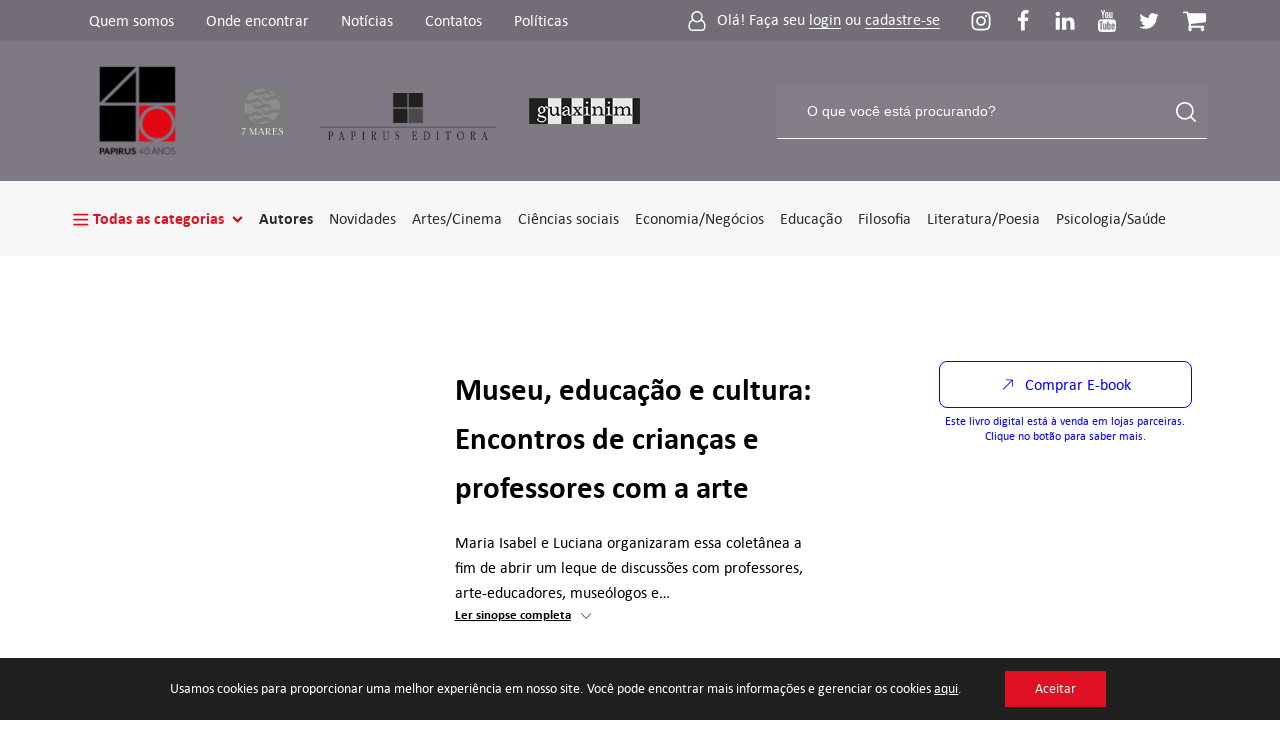

--- FILE ---
content_type: text/html; charset=UTF-8
request_url: https://papirus.com.br/produto/museu-educacao-e-cultura-encontros-de-criancas-e-professores-com-a-arte/
body_size: 46470
content:
<!DOCTYPE html>
<html lang="pt-BR" >
<head>
<meta charset="UTF-8">
<meta name="viewport" content="width=device-width, initial-scale=1.0">
<!-- WP_HEAD() START -->
<script data-cfasync="false" data-no-defer="1" data-no-minify="1" data-no-optimize="1">var ewww_webp_supported=!1;function check_webp_feature(A,e){var w;e=void 0!==e?e:function(){},ewww_webp_supported?e(ewww_webp_supported):((w=new Image).onload=function(){ewww_webp_supported=0<w.width&&0<w.height,e&&e(ewww_webp_supported)},w.onerror=function(){e&&e(!1)},w.src="data:image/webp;base64,"+{alpha:"UklGRkoAAABXRUJQVlA4WAoAAAAQAAAAAAAAAAAAQUxQSAwAAAARBxAR/Q9ERP8DAABWUDggGAAAABQBAJ0BKgEAAQAAAP4AAA3AAP7mtQAAAA=="}[A])}check_webp_feature("alpha");</script><script data-cfasync="false" data-no-defer="1" data-no-minify="1" data-no-optimize="1">var Arrive=function(c,w){"use strict";if(c.MutationObserver&&"undefined"!=typeof HTMLElement){var r,a=0,u=(r=HTMLElement.prototype.matches||HTMLElement.prototype.webkitMatchesSelector||HTMLElement.prototype.mozMatchesSelector||HTMLElement.prototype.msMatchesSelector,{matchesSelector:function(e,t){return e instanceof HTMLElement&&r.call(e,t)},addMethod:function(e,t,r){var a=e[t];e[t]=function(){return r.length==arguments.length?r.apply(this,arguments):"function"==typeof a?a.apply(this,arguments):void 0}},callCallbacks:function(e,t){t&&t.options.onceOnly&&1==t.firedElems.length&&(e=[e[0]]);for(var r,a=0;r=e[a];a++)r&&r.callback&&r.callback.call(r.elem,r.elem);t&&t.options.onceOnly&&1==t.firedElems.length&&t.me.unbindEventWithSelectorAndCallback.call(t.target,t.selector,t.callback)},checkChildNodesRecursively:function(e,t,r,a){for(var i,n=0;i=e[n];n++)r(i,t,a)&&a.push({callback:t.callback,elem:i}),0<i.childNodes.length&&u.checkChildNodesRecursively(i.childNodes,t,r,a)},mergeArrays:function(e,t){var r,a={};for(r in e)e.hasOwnProperty(r)&&(a[r]=e[r]);for(r in t)t.hasOwnProperty(r)&&(a[r]=t[r]);return a},toElementsArray:function(e){return e=void 0!==e&&("number"!=typeof e.length||e===c)?[e]:e}}),e=(l.prototype.addEvent=function(e,t,r,a){a={target:e,selector:t,options:r,callback:a,firedElems:[]};return this._beforeAdding&&this._beforeAdding(a),this._eventsBucket.push(a),a},l.prototype.removeEvent=function(e){for(var t,r=this._eventsBucket.length-1;t=this._eventsBucket[r];r--)e(t)&&(this._beforeRemoving&&this._beforeRemoving(t),(t=this._eventsBucket.splice(r,1))&&t.length&&(t[0].callback=null))},l.prototype.beforeAdding=function(e){this._beforeAdding=e},l.prototype.beforeRemoving=function(e){this._beforeRemoving=e},l),t=function(i,n){var o=new e,l=this,s={fireOnAttributesModification:!1};return o.beforeAdding(function(t){var e=t.target;e!==c.document&&e!==c||(e=document.getElementsByTagName("html")[0]);var r=new MutationObserver(function(e){n.call(this,e,t)}),a=i(t.options);r.observe(e,a),t.observer=r,t.me=l}),o.beforeRemoving(function(e){e.observer.disconnect()}),this.bindEvent=function(e,t,r){t=u.mergeArrays(s,t);for(var a=u.toElementsArray(this),i=0;i<a.length;i++)o.addEvent(a[i],e,t,r)},this.unbindEvent=function(){var r=u.toElementsArray(this);o.removeEvent(function(e){for(var t=0;t<r.length;t++)if(this===w||e.target===r[t])return!0;return!1})},this.unbindEventWithSelectorOrCallback=function(r){var a=u.toElementsArray(this),i=r,e="function"==typeof r?function(e){for(var t=0;t<a.length;t++)if((this===w||e.target===a[t])&&e.callback===i)return!0;return!1}:function(e){for(var t=0;t<a.length;t++)if((this===w||e.target===a[t])&&e.selector===r)return!0;return!1};o.removeEvent(e)},this.unbindEventWithSelectorAndCallback=function(r,a){var i=u.toElementsArray(this);o.removeEvent(function(e){for(var t=0;t<i.length;t++)if((this===w||e.target===i[t])&&e.selector===r&&e.callback===a)return!0;return!1})},this},i=new function(){var s={fireOnAttributesModification:!1,onceOnly:!1,existing:!1};function n(e,t,r){return!(!u.matchesSelector(e,t.selector)||(e._id===w&&(e._id=a++),-1!=t.firedElems.indexOf(e._id)))&&(t.firedElems.push(e._id),!0)}var c=(i=new t(function(e){var t={attributes:!1,childList:!0,subtree:!0};return e.fireOnAttributesModification&&(t.attributes=!0),t},function(e,i){e.forEach(function(e){var t=e.addedNodes,r=e.target,a=[];null!==t&&0<t.length?u.checkChildNodesRecursively(t,i,n,a):"attributes"===e.type&&n(r,i)&&a.push({callback:i.callback,elem:r}),u.callCallbacks(a,i)})})).bindEvent;return i.bindEvent=function(e,t,r){t=void 0===r?(r=t,s):u.mergeArrays(s,t);var a=u.toElementsArray(this);if(t.existing){for(var i=[],n=0;n<a.length;n++)for(var o=a[n].querySelectorAll(e),l=0;l<o.length;l++)i.push({callback:r,elem:o[l]});if(t.onceOnly&&i.length)return r.call(i[0].elem,i[0].elem);setTimeout(u.callCallbacks,1,i)}c.call(this,e,t,r)},i},o=new function(){var a={};function i(e,t){return u.matchesSelector(e,t.selector)}var n=(o=new t(function(){return{childList:!0,subtree:!0}},function(e,r){e.forEach(function(e){var t=e.removedNodes,e=[];null!==t&&0<t.length&&u.checkChildNodesRecursively(t,r,i,e),u.callCallbacks(e,r)})})).bindEvent;return o.bindEvent=function(e,t,r){t=void 0===r?(r=t,a):u.mergeArrays(a,t),n.call(this,e,t,r)},o};d(HTMLElement.prototype),d(NodeList.prototype),d(HTMLCollection.prototype),d(HTMLDocument.prototype),d(Window.prototype);var n={};return s(i,n,"unbindAllArrive"),s(o,n,"unbindAllLeave"),n}function l(){this._eventsBucket=[],this._beforeAdding=null,this._beforeRemoving=null}function s(e,t,r){u.addMethod(t,r,e.unbindEvent),u.addMethod(t,r,e.unbindEventWithSelectorOrCallback),u.addMethod(t,r,e.unbindEventWithSelectorAndCallback)}function d(e){e.arrive=i.bindEvent,s(i,e,"unbindArrive"),e.leave=o.bindEvent,s(o,e,"unbindLeave")}}(window,void 0),ewww_webp_supported=!1;function check_webp_feature(e,t){var r;ewww_webp_supported?t(ewww_webp_supported):((r=new Image).onload=function(){ewww_webp_supported=0<r.width&&0<r.height,t(ewww_webp_supported)},r.onerror=function(){t(!1)},r.src="data:image/webp;base64,"+{alpha:"UklGRkoAAABXRUJQVlA4WAoAAAAQAAAAAAAAAAAAQUxQSAwAAAARBxAR/Q9ERP8DAABWUDggGAAAABQBAJ0BKgEAAQAAAP4AAA3AAP7mtQAAAA==",animation:"UklGRlIAAABXRUJQVlA4WAoAAAASAAAAAAAAAAAAQU5JTQYAAAD/////AABBTk1GJgAAAAAAAAAAAAAAAAAAAGQAAABWUDhMDQAAAC8AAAAQBxAREYiI/gcA"}[e])}function ewwwLoadImages(e){if(e){for(var t=document.querySelectorAll(".batch-image img, .image-wrapper a, .ngg-pro-masonry-item a, .ngg-galleria-offscreen-seo-wrapper a"),r=0,a=t.length;r<a;r++)ewwwAttr(t[r],"data-src",t[r].getAttribute("data-webp")),ewwwAttr(t[r],"data-thumbnail",t[r].getAttribute("data-webp-thumbnail"));for(var i=document.querySelectorAll(".rev_slider ul li"),r=0,a=i.length;r<a;r++){ewwwAttr(i[r],"data-thumb",i[r].getAttribute("data-webp-thumb"));for(var n=1;n<11;)ewwwAttr(i[r],"data-param"+n,i[r].getAttribute("data-webp-param"+n)),n++}for(r=0,a=(i=document.querySelectorAll(".rev_slider img")).length;r<a;r++)ewwwAttr(i[r],"data-lazyload",i[r].getAttribute("data-webp-lazyload"));for(var o=document.querySelectorAll("div.woocommerce-product-gallery__image"),r=0,a=o.length;r<a;r++)ewwwAttr(o[r],"data-thumb",o[r].getAttribute("data-webp-thumb"))}for(var l=document.querySelectorAll("video"),r=0,a=l.length;r<a;r++)ewwwAttr(l[r],"poster",e?l[r].getAttribute("data-poster-webp"):l[r].getAttribute("data-poster-image"));for(var s,c=document.querySelectorAll("img.ewww_webp_lazy_load"),r=0,a=c.length;r<a;r++)e&&(ewwwAttr(c[r],"data-lazy-srcset",c[r].getAttribute("data-lazy-srcset-webp")),ewwwAttr(c[r],"data-srcset",c[r].getAttribute("data-srcset-webp")),ewwwAttr(c[r],"data-lazy-src",c[r].getAttribute("data-lazy-src-webp")),ewwwAttr(c[r],"data-src",c[r].getAttribute("data-src-webp")),ewwwAttr(c[r],"data-orig-file",c[r].getAttribute("data-webp-orig-file")),ewwwAttr(c[r],"data-medium-file",c[r].getAttribute("data-webp-medium-file")),ewwwAttr(c[r],"data-large-file",c[r].getAttribute("data-webp-large-file")),null!=(s=c[r].getAttribute("srcset"))&&!1!==s&&s.includes("R0lGOD")&&ewwwAttr(c[r],"src",c[r].getAttribute("data-lazy-src-webp"))),c[r].className=c[r].className.replace(/\bewww_webp_lazy_load\b/,"");for(var w=document.querySelectorAll(".ewww_webp"),r=0,a=w.length;r<a;r++)e?(ewwwAttr(w[r],"srcset",w[r].getAttribute("data-srcset-webp")),ewwwAttr(w[r],"src",w[r].getAttribute("data-src-webp")),ewwwAttr(w[r],"data-orig-file",w[r].getAttribute("data-webp-orig-file")),ewwwAttr(w[r],"data-medium-file",w[r].getAttribute("data-webp-medium-file")),ewwwAttr(w[r],"data-large-file",w[r].getAttribute("data-webp-large-file")),ewwwAttr(w[r],"data-large_image",w[r].getAttribute("data-webp-large_image")),ewwwAttr(w[r],"data-src",w[r].getAttribute("data-webp-src"))):(ewwwAttr(w[r],"srcset",w[r].getAttribute("data-srcset-img")),ewwwAttr(w[r],"src",w[r].getAttribute("data-src-img"))),w[r].className=w[r].className.replace(/\bewww_webp\b/,"ewww_webp_loaded");window.jQuery&&jQuery.fn.isotope&&jQuery.fn.imagesLoaded&&(jQuery(".fusion-posts-container-infinite").imagesLoaded(function(){jQuery(".fusion-posts-container-infinite").hasClass("isotope")&&jQuery(".fusion-posts-container-infinite").isotope()}),jQuery(".fusion-portfolio:not(.fusion-recent-works) .fusion-portfolio-wrapper").imagesLoaded(function(){jQuery(".fusion-portfolio:not(.fusion-recent-works) .fusion-portfolio-wrapper").isotope()}))}function ewwwWebPInit(e){ewwwLoadImages(e),ewwwNggLoadGalleries(e),document.arrive(".ewww_webp",function(){ewwwLoadImages(e)}),document.arrive(".ewww_webp_lazy_load",function(){ewwwLoadImages(e)}),document.arrive("videos",function(){ewwwLoadImages(e)}),"loading"==document.readyState?document.addEventListener("DOMContentLoaded",ewwwJSONParserInit):("undefined"!=typeof galleries&&ewwwNggParseGalleries(e),ewwwWooParseVariations(e))}function ewwwAttr(e,t,r){null!=r&&!1!==r&&e.setAttribute(t,r)}function ewwwJSONParserInit(){"undefined"!=typeof galleries&&check_webp_feature("alpha",ewwwNggParseGalleries),check_webp_feature("alpha",ewwwWooParseVariations)}function ewwwWooParseVariations(e){if(e)for(var t=document.querySelectorAll("form.variations_form"),r=0,a=t.length;r<a;r++){var i=t[r].getAttribute("data-product_variations"),n=!1;try{for(var o in i=JSON.parse(i))void 0!==i[o]&&void 0!==i[o].image&&(void 0!==i[o].image.src_webp&&(i[o].image.src=i[o].image.src_webp,n=!0),void 0!==i[o].image.srcset_webp&&(i[o].image.srcset=i[o].image.srcset_webp,n=!0),void 0!==i[o].image.full_src_webp&&(i[o].image.full_src=i[o].image.full_src_webp,n=!0),void 0!==i[o].image.gallery_thumbnail_src_webp&&(i[o].image.gallery_thumbnail_src=i[o].image.gallery_thumbnail_src_webp,n=!0),void 0!==i[o].image.thumb_src_webp&&(i[o].image.thumb_src=i[o].image.thumb_src_webp,n=!0));n&&ewwwAttr(t[r],"data-product_variations",JSON.stringify(i))}catch(e){}}}function ewwwNggParseGalleries(e){if(e)for(var t in galleries){var r=galleries[t];galleries[t].images_list=ewwwNggParseImageList(r.images_list)}}function ewwwNggLoadGalleries(e){e&&document.addEventListener("ngg.galleria.themeadded",function(e,t){window.ngg_galleria._create_backup=window.ngg_galleria.create,window.ngg_galleria.create=function(e,t){var r=$(e).data("id");return galleries["gallery_"+r].images_list=ewwwNggParseImageList(galleries["gallery_"+r].images_list),window.ngg_galleria._create_backup(e,t)}})}function ewwwNggParseImageList(e){for(var t in e){var r=e[t];if(void 0!==r["image-webp"]&&(e[t].image=r["image-webp"],delete e[t]["image-webp"]),void 0!==r["thumb-webp"]&&(e[t].thumb=r["thumb-webp"],delete e[t]["thumb-webp"]),void 0!==r.full_image_webp&&(e[t].full_image=r.full_image_webp,delete e[t].full_image_webp),void 0!==r.srcsets)for(var a in r.srcsets)nggSrcset=r.srcsets[a],void 0!==r.srcsets[a+"-webp"]&&(e[t].srcsets[a]=r.srcsets[a+"-webp"],delete e[t].srcsets[a+"-webp"]);if(void 0!==r.full_srcsets)for(var i in r.full_srcsets)nggFSrcset=r.full_srcsets[i],void 0!==r.full_srcsets[i+"-webp"]&&(e[t].full_srcsets[i]=r.full_srcsets[i+"-webp"],delete e[t].full_srcsets[i+"-webp"])}return e}check_webp_feature("alpha",ewwwWebPInit);</script><meta name='robots' content='index, follow, max-image-preview:large, max-snippet:-1, max-video-preview:-1' />

	<!-- This site is optimized with the Yoast SEO plugin v21.1 - https://yoast.com/wordpress/plugins/seo/ -->
	<title>Museu, educação e cultura: Encontros de crianças e professores com a arte &raquo; Papirus</title><link rel='preload' href='https://papirus.com.br/wp-content/plugins/mdga-wp-tool-main/assets/fonts/calibri-regular-webfont.woff2' as='font' type='font/woff2' crossorigin><link rel='preload' href='https://papirus.com.br/wp-content/plugins/mdga-wp-tool-main/assets/fonts/calibri-bold-webfont.woff2' as='font' type='font/woff2' crossorigin><style id="perfmatters-used-css">@font-face{font-family:"Calibri";src:url("https://papirus.com.br/wp-content/plugins/mdga-wp-tool-main/assets/css/../fonts/calibri-regular-webfont.woff2") format("woff2"),url("https://papirus.com.br/wp-content/plugins/mdga-wp-tool-main/assets/css/../fonts/calibri-regular-webfont.woff") format("woff");font-weight:400;font-style:normal;font-display:swap;}@font-face{font-family:"Calibri";src:url("https://papirus.com.br/wp-content/plugins/mdga-wp-tool-main/assets/css/../fonts/calibri-italic-webfont.woff2") format("woff2"),url("https://papirus.com.br/wp-content/plugins/mdga-wp-tool-main/assets/css/../fonts/calibri-italic-webfont.woff") format("woff");font-weight:400;font-style:italic;font-display:swap;}@font-face{font-family:"Calibri";src:url("https://papirus.com.br/wp-content/plugins/mdga-wp-tool-main/assets/css/../fonts/calibri-bold-italic-webfont.woff2") format("woff2"),url("https://papirus.com.br/wp-content/plugins/mdga-wp-tool-main/assets/css/../fonts/calibri-bold-italic-webfont.woff") format("woff");font-weight:700;font-style:italic;font-display:swap;}@font-face{font-family:"Calibri";src:url("https://papirus.com.br/wp-content/plugins/mdga-wp-tool-main/assets/css/../fonts/calibri-bold-webfont.woff2") format("woff2"),url("https://papirus.com.br/wp-content/plugins/mdga-wp-tool-main/assets/css/../fonts/calibri-bold-webfont.woff") format("woff");font-weight:700;font-style:normal;font-display:swap;}button,hr,input{overflow:visible;}[type="checkbox"],[type="radio"],legend{box-sizing:border-box;padding:0;}html{line-height:1.15;-ms-text-size-adjust:100%;-webkit-text-size-adjust:100%;}body,h1,h2,h3,h4,h5,h6{margin:0;}article,aside,details,figcaption,figure,footer,header,main,menu,nav,section{display:block;}a{background-color:transparent;-webkit-text-decoration-skip:objects;}b,strong{font-weight:bolder;}img{border-style:none;}svg:not(:root){overflow:hidden;}button,input,optgroup,select,textarea{font-size:100%;line-height:1.15;margin:0;}button,select{text-transform:none;}[type="reset"],[type="submit"],button,html [type="button"]{-webkit-appearance:button;}[type="button"]::-moz-focus-inner,[type="reset"]::-moz-focus-inner,[type="submit"]::-moz-focus-inner,button::-moz-focus-inner{border-style:none;padding:0;}[type="button"]:-moz-focusring,[type="reset"]:-moz-focusring,[type="submit"]:-moz-focusring,button:-moz-focusring{outline:ButtonText dotted 1px;}[type="number"]::-webkit-inner-spin-button,[type="number"]::-webkit-outer-spin-button{height:auto;}[type="search"]{-webkit-appearance:textfield;outline-offset:-2px;}[type="search"]::-webkit-search-cancel-button,[type="search"]::-webkit-search-decoration{-webkit-appearance:none;}::-webkit-file-upload-button{-webkit-appearance:button;font:inherit;}[hidden],template{display:none;}html{box-sizing:border-box;}body{font-size:16px;color:rgba(64,64,64,1);}*,::after,::before{box-sizing:inherit;}.ct-section-inner-wrap{margin-left:auto;margin-right:auto;height:100%;min-height:inherit;}div.ct-fancy-icon{display:inline-flex;border-radius:50%;}.ct-fancy-icon > svg{fill:currentColor;}@keyframes oxy_sticky_header_fadein{0%{opacity:0;}100%{opacity:1;}}.oxy-header-wrapper{position:relative;}.oxy-header-row{width:100%;display:block;}.oxy-header-container{height:100%;margin-left:auto;margin-right:auto;display:flex;flex-wrap:nowrap;justify-content:flex-start;align-items:stretch;}.oxy-header-center,.oxy-header-left,.oxy-header-right{display:flex;align-items:center;}.oxy-header-left{justify-content:flex-start;}.oxy-header-center{flex-grow:1;justify-content:center;}.oxy-header-right{justify-content:flex-end;}@keyframes oxy_progress_bar_width{0%{width:0%;}100%{width:100%;}}@keyframes oxy_progress_bar_stripes{from{background-position:44px 0;}to{background-position:0 0;}}[data-aos][data-aos=""]{transition-duration:0s !important;}div.oxy-dynamic-list div.oxy-product-images.oxy-woo-element{align-self:stretch;}:-webkit-any(li,div._important),:is(li,div._important){display:list-item;}:-webkit-any(table,div._important),:is(table,div._important){display:table;}:is(thead,div._important),:-webkit-any(thead,div._important){display:table-header-group;}:is(tr,div._important),:-webkit-any(tr,div._important){display:table-row;}:is(tbody,div._important),:-webkit-any(tbody,div._important){display:table-row-group;}:is(th,td,div._important),:-webkit-any(th,td,div._important){display:table-cell;}button.pswp__button{box-shadow:none !important;background-image:url("https://papirus.com.br/wp-content/plugins/woocommerce/assets/css/photoswipe/default-skin/default-skin.png") !important;}button.pswp__button,button.pswp__button--arrow--left::before,button.pswp__button--arrow--right::before,button.pswp__button:hover{background-color:transparent !important;}button.pswp__button--arrow--left,button.pswp__button--arrow--left:hover,button.pswp__button--arrow--right,button.pswp__button--arrow--right:hover{background-image:none !important;}button.pswp__button--close:hover{background-position:0 -44px;}button.pswp__button--zoom:hover{background-position:-88px 0;}.pswp{display:none;position:absolute;width:100%;height:100%;left:0;top:0;overflow:hidden;-ms-touch-action:none;touch-action:none;z-index:1500;-webkit-text-size-adjust:100%;-webkit-backface-visibility:hidden;outline:0;}.pswp *{-webkit-box-sizing:border-box;box-sizing:border-box;}.pswp img{max-width:none;}.pswp__bg{position:absolute;left:0;top:0;width:100%;height:100%;background:#000;opacity:0;-webkit-transform:translateZ(0);transform:translateZ(0);-webkit-backface-visibility:hidden;will-change:opacity;}.pswp__scroll-wrap{position:absolute;left:0;top:0;width:100%;height:100%;overflow:hidden;}.pswp__container,.pswp__zoom-wrap{-ms-touch-action:none;touch-action:none;position:absolute;left:0;right:0;top:0;bottom:0;}.pswp__container,.pswp__img{-webkit-user-select:none;-moz-user-select:none;-ms-user-select:none;user-select:none;-webkit-tap-highlight-color:transparent;-webkit-touch-callout:none;}.pswp__bg{will-change:opacity;-webkit-transition:opacity 333ms cubic-bezier(.4,0,.22,1);transition:opacity 333ms cubic-bezier(.4,0,.22,1);}.pswp__container,.pswp__zoom-wrap{-webkit-backface-visibility:hidden;}.pswp__item{position:absolute;left:0;right:0;top:0;bottom:0;overflow:hidden;}.pswp__button{width:44px;height:44px;position:relative;background:0 0;cursor:pointer;overflow:visible;-webkit-appearance:none;display:block;border:0;padding:0;margin:0;float:right;opacity:.75;-webkit-transition:opacity .2s;transition:opacity .2s;-webkit-box-shadow:none;box-shadow:none;}.pswp__button:focus,.pswp__button:hover{opacity:1;}.pswp__button:active{outline:0;opacity:.9;}.pswp__button::-moz-focus-inner{padding:0;border:0;}.pswp__button,.pswp__button--arrow--left:before,.pswp__button--arrow--right:before{background:url("https://papirus.com.br/wp-content/plugins/woocommerce/assets/css/photoswipe/default-skin/default-skin.png") 0 0 no-repeat;background-size:264px 88px;width:44px;height:44px;}.pswp__button--close{background-position:0 -44px;}.pswp__button--share{background-position:-44px -44px;}.pswp__button--fs{display:none;}.pswp__button--zoom{display:none;background-position:-88px 0;}.pswp__button--arrow--left,.pswp__button--arrow--right{background:0 0;top:50%;margin-top:-50px;width:70px;height:100px;position:absolute;}.pswp__button--arrow--left{left:0;}.pswp__button--arrow--right{right:0;}.pswp__button--arrow--left:before,.pswp__button--arrow--right:before{content:"";top:35px;background-color:rgba(0,0,0,.3);height:30px;width:32px;position:absolute;}.pswp__button--arrow--left:before{left:6px;background-position:-138px -44px;}.pswp__button--arrow--right:before{right:6px;background-position:-94px -44px;}.pswp__counter,.pswp__share-modal{-webkit-user-select:none;-moz-user-select:none;-ms-user-select:none;user-select:none;}.pswp__share-modal{display:block;background:rgba(0,0,0,.5);width:100%;height:100%;top:0;left:0;padding:10px;position:absolute;z-index:1600;opacity:0;-webkit-transition:opacity .25s ease-out;transition:opacity .25s ease-out;-webkit-backface-visibility:hidden;will-change:opacity;}.pswp__share-modal--hidden{display:none;}.pswp__share-tooltip{z-index:1620;position:absolute;background:#fff;top:56px;border-radius:2px;display:block;width:auto;right:44px;-webkit-box-shadow:0 2px 5px rgba(0,0,0,.25);box-shadow:0 2px 5px rgba(0,0,0,.25);-webkit-transform:translateY(6px);-ms-transform:translateY(6px);transform:translateY(6px);-webkit-transition:-webkit-transform .25s;transition:transform .25s;-webkit-backface-visibility:hidden;will-change:transform;}.pswp__share-tooltip a{display:block;padding:8px 12px;color:#000;text-decoration:none;font-size:14px;line-height:18px;}.pswp__share-tooltip a:hover{text-decoration:none;color:#000;}.pswp__share-tooltip a:first-child{border-radius:2px 2px 0 0;}.pswp__share-tooltip a:last-child{border-radius:0 0 2px 2px;}.pswp__counter{position:absolute;left:0;top:0;height:44px;font-size:13px;line-height:44px;color:#fff;opacity:.75;padding:0 10px;}.pswp__caption{position:absolute;left:0;bottom:0;width:100%;min-height:44px;}.pswp__caption__center{text-align:left;max-width:420px;margin:0 auto;font-size:13px;padding:10px;line-height:20px;color:#ccc;}.pswp__preloader{width:44px;height:44px;position:absolute;top:0;left:50%;margin-left:-22px;opacity:0;-webkit-transition:opacity .25s ease-out;transition:opacity .25s ease-out;will-change:opacity;direction:ltr;}.pswp__preloader__icn{width:20px;height:20px;margin:12px;}@media screen and (max-width:1024px){.pswp__preloader{position:relative;left:auto;top:auto;margin:0;float:right;}}@-webkit-keyframes clockwise{0%{-webkit-transform:rotate(0);transform:rotate(0);}100%{-webkit-transform:rotate(360deg);transform:rotate(360deg);}}@keyframes clockwise{0%{-webkit-transform:rotate(0);transform:rotate(0);}100%{-webkit-transform:rotate(360deg);transform:rotate(360deg);}}@-webkit-keyframes donut-rotate{0%{-webkit-transform:rotate(0);transform:rotate(0);}50%{-webkit-transform:rotate(-140deg);transform:rotate(-140deg);}100%{-webkit-transform:rotate(0);transform:rotate(0);}}@keyframes donut-rotate{0%{-webkit-transform:rotate(0);transform:rotate(0);}50%{-webkit-transform:rotate(-140deg);transform:rotate(-140deg);}100%{-webkit-transform:rotate(0);transform:rotate(0);}}.pswp__ui{-webkit-font-smoothing:auto;visibility:visible;opacity:1;z-index:1550;}.pswp__top-bar{position:absolute;left:0;top:0;height:44px;width:100%;}.pswp--has_mouse .pswp__button--arrow--left,.pswp--has_mouse .pswp__button--arrow--right,.pswp__caption,.pswp__top-bar{-webkit-backface-visibility:hidden;will-change:opacity;-webkit-transition:opacity 333ms cubic-bezier(.4,0,.22,1);transition:opacity 333ms cubic-bezier(.4,0,.22,1);}.pswp__caption,.pswp__top-bar{background-color:rgba(0,0,0,.5);}.pswp__ui--hidden .pswp__button--arrow--left,.pswp__ui--hidden .pswp__button--arrow--right,.pswp__ui--hidden .pswp__caption,.pswp__ui--hidden .pswp__top-bar{opacity:.001;}:root{--woocommerce:#a46497;--wc-green:#7ad03a;--wc-red:#a00;--wc-orange:#ffba00;--wc-blue:#2ea2cc;--wc-primary:#a46497;--wc-primary-text:white;--wc-secondary:#ebe9eb;--wc-secondary-text:#515151;--wc-highlight:#77a464;--wc-highligh-text:white;--wc-content-bg:#fff;--wc-subtext:#767676;}.woocommerce img,.woocommerce-page img{height:auto;max-width:100%;}.woocommerce #content div.product div.images,.woocommerce div.product div.images,.woocommerce-page #content div.product div.images,.woocommerce-page div.product div.images{float:left;width:48%;}.woocommerce #content table.cart img,.woocommerce table.cart img,.woocommerce-page #content table.cart img,.woocommerce-page table.cart img{height:auto;}:root{--woocommerce:#a46497;--wc-green:#7ad03a;--wc-red:#a00;--wc-orange:#ffba00;--wc-blue:#2ea2cc;--wc-primary:#a46497;--wc-primary-text:white;--wc-secondary:#ebe9eb;--wc-secondary-text:#515151;--wc-highlight:#77a464;--wc-highligh-text:white;--wc-content-bg:#fff;--wc-subtext:#767676;}@keyframes spin{100%{transform:rotate(360deg);}}@font-face{font-family:star;src:url("https://papirus.com.br/wp-content/plugins/woocommerce/assets/css/../fonts/star.eot");src:url("https://papirus.com.br/wp-content/plugins/woocommerce/assets/css/../fonts/star.eot?#iefix") format("embedded-opentype"),url("https://papirus.com.br/wp-content/plugins/woocommerce/assets/css/../fonts/star.woff") format("woff"),url("https://papirus.com.br/wp-content/plugins/woocommerce/assets/css/../fonts/star.ttf") format("truetype"),url("https://papirus.com.br/wp-content/plugins/woocommerce/assets/css/../fonts/star.svg#star") format("svg");font-weight:400;font-style:normal;}@font-face{font-family:WooCommerce;src:url("https://papirus.com.br/wp-content/plugins/woocommerce/assets/css/../fonts/WooCommerce.eot");src:url("https://papirus.com.br/wp-content/plugins/woocommerce/assets/css/../fonts/WooCommerce.eot?#iefix") format("embedded-opentype"),url("https://papirus.com.br/wp-content/plugins/woocommerce/assets/css/../fonts/WooCommerce.woff") format("woff"),url("https://papirus.com.br/wp-content/plugins/woocommerce/assets/css/../fonts/WooCommerce.ttf") format("truetype"),url("https://papirus.com.br/wp-content/plugins/woocommerce/assets/css/../fonts/WooCommerce.svg#WooCommerce") format("svg");font-weight:400;font-style:normal;}.screen-reader-text{clip:rect(1px,1px,1px,1px);height:1px;overflow:hidden;position:absolute !important;width:1px;word-wrap:normal !important;}.woocommerce .quantity .qty{width:3.631em;text-align:center;}.woocommerce div.product{margin-bottom:0;position:relative;}.woocommerce div.product .product_title{clear:none;margin-top:0;padding:0;}.woocommerce div.product p.price,.woocommerce div.product span.price{color:#77a464;font-size:1.25em;}.woocommerce div.product p.stock{font-size:.92em;}.woocommerce div.product .stock{color:#77a464;}.woocommerce div.product .out-of-stock{color:red;}.woocommerce div.product div.images{margin-bottom:2em;}.woocommerce div.product div.images img{display:block;width:100%;height:auto;box-shadow:none;}.woocommerce div.product div.images.woocommerce-product-gallery{position:relative;}.woocommerce div.product div.images .woocommerce-product-gallery__wrapper{transition:all cubic-bezier(.795,-.035,0,1) .5s;margin:0;padding:0;}.woocommerce div.product div.images .woocommerce-product-gallery__image:nth-child(n+2){width:25%;display:inline-block;}.woocommerce div.product p.cart{margin-bottom:2em;}.woocommerce div.product p.cart::after,.woocommerce div.product p.cart::before{content:" ";display:table;}.woocommerce div.product p.cart::after{clear:both;}.woocommerce div.product form.cart{margin-bottom:2em;}.woocommerce div.product form.cart::after,.woocommerce div.product form.cart::before{content:" ";display:table;}.woocommerce div.product form.cart::after{clear:both;}.woocommerce div.product form.cart div.quantity{float:left;margin:0 4px 0 0;}.woocommerce div.product form.cart table{border-width:0 0 1px;}.woocommerce div.product form.cart table td{padding-left:0;}.woocommerce div.product form.cart table div.quantity{float:none;margin:0;}.woocommerce div.product form.cart .button{vertical-align:middle;float:left;}.woocommerce .cart .button,.woocommerce .cart input.button{float:none;}.woocommerce:where(body:not(.woocommerce-block-theme-has-button-styles)) #respond input#submit,.woocommerce:where(body:not(.woocommerce-block-theme-has-button-styles)) a.button,.woocommerce:where(body:not(.woocommerce-block-theme-has-button-styles)) button.button,.woocommerce:where(body:not(.woocommerce-block-theme-has-button-styles)) input.button,:where(body:not(.woocommerce-block-theme-has-button-styles)) .woocommerce #respond input#submit,:where(body:not(.woocommerce-block-theme-has-button-styles)) .woocommerce a.button,:where(body:not(.woocommerce-block-theme-has-button-styles)) .woocommerce button.button,:where(body:not(.woocommerce-block-theme-has-button-styles)) .woocommerce input.button{font-size:100%;margin:0;line-height:1;cursor:pointer;position:relative;text-decoration:none;overflow:visible;padding:.618em 1em;font-weight:700;border-radius:3px;left:auto;color:#515151;background-color:#ebe9eb;border:0;display:inline-block;background-image:none;box-shadow:none;text-shadow:none;}.woocommerce:where(body:not(.woocommerce-block-theme-has-button-styles)) #respond input#submit:hover,.woocommerce:where(body:not(.woocommerce-block-theme-has-button-styles)) a.button:hover,.woocommerce:where(body:not(.woocommerce-block-theme-has-button-styles)) button.button:hover,.woocommerce:where(body:not(.woocommerce-block-theme-has-button-styles)) input.button:hover,:where(body:not(.woocommerce-block-theme-has-button-styles)) .woocommerce #respond input#submit:hover,:where(body:not(.woocommerce-block-theme-has-button-styles)) .woocommerce a.button:hover,:where(body:not(.woocommerce-block-theme-has-button-styles)) .woocommerce button.button:hover,:where(body:not(.woocommerce-block-theme-has-button-styles)) .woocommerce input.button:hover{background-color:#dfdcde;text-decoration:none;background-image:none;color:#515151;}.woocommerce:where(body:not(.woocommerce-block-theme-has-button-styles)) #respond input#submit.alt,.woocommerce:where(body:not(.woocommerce-block-theme-has-button-styles)) a.button.alt,.woocommerce:where(body:not(.woocommerce-block-theme-has-button-styles)) button.button.alt,.woocommerce:where(body:not(.woocommerce-block-theme-has-button-styles)) input.button.alt,:where(body:not(.woocommerce-block-theme-has-button-styles)) .woocommerce #respond input#submit.alt,:where(body:not(.woocommerce-block-theme-has-button-styles)) .woocommerce a.button.alt,:where(body:not(.woocommerce-block-theme-has-button-styles)) .woocommerce button.button.alt,:where(body:not(.woocommerce-block-theme-has-button-styles)) .woocommerce input.button.alt{background-color:#a46497;color:#fff;-webkit-font-smoothing:antialiased;}.woocommerce:where(body:not(.woocommerce-block-theme-has-button-styles)) #respond input#submit.alt:hover,.woocommerce:where(body:not(.woocommerce-block-theme-has-button-styles)) a.button.alt:hover,.woocommerce:where(body:not(.woocommerce-block-theme-has-button-styles)) button.button.alt:hover,.woocommerce:where(body:not(.woocommerce-block-theme-has-button-styles)) input.button.alt:hover,:where(body:not(.woocommerce-block-theme-has-button-styles)) .woocommerce #respond input#submit.alt:hover,:where(body:not(.woocommerce-block-theme-has-button-styles)) .woocommerce a.button.alt:hover,:where(body:not(.woocommerce-block-theme-has-button-styles)) .woocommerce button.button.alt:hover,:where(body:not(.woocommerce-block-theme-has-button-styles)) .woocommerce input.button.alt:hover{background-color:#96588a;color:#fff;}.woocommerce:where(body:not(.woocommerce-block-theme-has-button-styles)) #respond input#submit.alt.disabled,.woocommerce:where(body:not(.woocommerce-block-theme-has-button-styles)) #respond input#submit.alt.disabled:hover,.woocommerce:where(body:not(.woocommerce-block-theme-has-button-styles)) #respond input#submit.alt:disabled,.woocommerce:where(body:not(.woocommerce-block-theme-has-button-styles)) #respond input#submit.alt:disabled:hover,.woocommerce:where(body:not(.woocommerce-block-theme-has-button-styles)) #respond input#submit.alt:disabled[disabled],.woocommerce:where(body:not(.woocommerce-block-theme-has-button-styles)) #respond input#submit.alt:disabled[disabled]:hover,.woocommerce:where(body:not(.woocommerce-block-theme-has-button-styles)) a.button.alt.disabled,.woocommerce:where(body:not(.woocommerce-block-theme-has-button-styles)) a.button.alt.disabled:hover,.woocommerce:where(body:not(.woocommerce-block-theme-has-button-styles)) a.button.alt:disabled,.woocommerce:where(body:not(.woocommerce-block-theme-has-button-styles)) a.button.alt:disabled:hover,.woocommerce:where(body:not(.woocommerce-block-theme-has-button-styles)) a.button.alt:disabled[disabled],.woocommerce:where(body:not(.woocommerce-block-theme-has-button-styles)) a.button.alt:disabled[disabled]:hover,.woocommerce:where(body:not(.woocommerce-block-theme-has-button-styles)) button.button.alt.disabled,.woocommerce:where(body:not(.woocommerce-block-theme-has-button-styles)) button.button.alt.disabled:hover,.woocommerce:where(body:not(.woocommerce-block-theme-has-button-styles)) button.button.alt:disabled,.woocommerce:where(body:not(.woocommerce-block-theme-has-button-styles)) button.button.alt:disabled:hover,.woocommerce:where(body:not(.woocommerce-block-theme-has-button-styles)) button.button.alt:disabled[disabled],.woocommerce:where(body:not(.woocommerce-block-theme-has-button-styles)) button.button.alt:disabled[disabled]:hover,.woocommerce:where(body:not(.woocommerce-block-theme-has-button-styles)) input.button.alt.disabled,.woocommerce:where(body:not(.woocommerce-block-theme-has-button-styles)) input.button.alt.disabled:hover,.woocommerce:where(body:not(.woocommerce-block-theme-has-button-styles)) input.button.alt:disabled,.woocommerce:where(body:not(.woocommerce-block-theme-has-button-styles)) input.button.alt:disabled:hover,.woocommerce:where(body:not(.woocommerce-block-theme-has-button-styles)) input.button.alt:disabled[disabled],.woocommerce:where(body:not(.woocommerce-block-theme-has-button-styles)) input.button.alt:disabled[disabled]:hover,:where(body:not(.woocommerce-block-theme-has-button-styles)) .woocommerce #respond input#submit.alt.disabled,:where(body:not(.woocommerce-block-theme-has-button-styles)) .woocommerce #respond input#submit.alt.disabled:hover,:where(body:not(.woocommerce-block-theme-has-button-styles)) .woocommerce #respond input#submit.alt:disabled,:where(body:not(.woocommerce-block-theme-has-button-styles)) .woocommerce #respond input#submit.alt:disabled:hover,:where(body:not(.woocommerce-block-theme-has-button-styles)) .woocommerce #respond input#submit.alt:disabled[disabled],:where(body:not(.woocommerce-block-theme-has-button-styles)) .woocommerce #respond input#submit.alt:disabled[disabled]:hover,:where(body:not(.woocommerce-block-theme-has-button-styles)) .woocommerce a.button.alt.disabled,:where(body:not(.woocommerce-block-theme-has-button-styles)) .woocommerce a.button.alt.disabled:hover,:where(body:not(.woocommerce-block-theme-has-button-styles)) .woocommerce a.button.alt:disabled,:where(body:not(.woocommerce-block-theme-has-button-styles)) .woocommerce a.button.alt:disabled:hover,:where(body:not(.woocommerce-block-theme-has-button-styles)) .woocommerce a.button.alt:disabled[disabled],:where(body:not(.woocommerce-block-theme-has-button-styles)) .woocommerce a.button.alt:disabled[disabled]:hover,:where(body:not(.woocommerce-block-theme-has-button-styles)) .woocommerce button.button.alt.disabled,:where(body:not(.woocommerce-block-theme-has-button-styles)) .woocommerce button.button.alt.disabled:hover,:where(body:not(.woocommerce-block-theme-has-button-styles)) .woocommerce button.button.alt:disabled,:where(body:not(.woocommerce-block-theme-has-button-styles)) .woocommerce button.button.alt:disabled:hover,:where(body:not(.woocommerce-block-theme-has-button-styles)) .woocommerce button.button.alt:disabled[disabled],:where(body:not(.woocommerce-block-theme-has-button-styles)) .woocommerce button.button.alt:disabled[disabled]:hover,:where(body:not(.woocommerce-block-theme-has-button-styles)) .woocommerce input.button.alt.disabled,:where(body:not(.woocommerce-block-theme-has-button-styles)) .woocommerce input.button.alt.disabled:hover,:where(body:not(.woocommerce-block-theme-has-button-styles)) .woocommerce input.button.alt:disabled,:where(body:not(.woocommerce-block-theme-has-button-styles)) .woocommerce input.button.alt:disabled:hover,:where(body:not(.woocommerce-block-theme-has-button-styles)) .woocommerce input.button.alt:disabled[disabled],:where(body:not(.woocommerce-block-theme-has-button-styles)) .woocommerce input.button.alt:disabled[disabled]:hover{background-color:#a46497;color:#fff;}.woocommerce:where(body:not(.woocommerce-block-theme-has-button-styles)) #respond input#submit.disabled,.woocommerce:where(body:not(.woocommerce-block-theme-has-button-styles)) #respond input#submit:disabled,.woocommerce:where(body:not(.woocommerce-block-theme-has-button-styles)) #respond input#submit:disabled[disabled],.woocommerce:where(body:not(.woocommerce-block-theme-has-button-styles)) a.button.disabled,.woocommerce:where(body:not(.woocommerce-block-theme-has-button-styles)) a.button:disabled,.woocommerce:where(body:not(.woocommerce-block-theme-has-button-styles)) a.button:disabled[disabled],.woocommerce:where(body:not(.woocommerce-block-theme-has-button-styles)) button.button.disabled,.woocommerce:where(body:not(.woocommerce-block-theme-has-button-styles)) button.button:disabled,.woocommerce:where(body:not(.woocommerce-block-theme-has-button-styles)) button.button:disabled[disabled],.woocommerce:where(body:not(.woocommerce-block-theme-has-button-styles)) input.button.disabled,.woocommerce:where(body:not(.woocommerce-block-theme-has-button-styles)) input.button:disabled,.woocommerce:where(body:not(.woocommerce-block-theme-has-button-styles)) input.button:disabled[disabled],:where(body:not(.woocommerce-block-theme-has-button-styles)) .woocommerce #respond input#submit.disabled,:where(body:not(.woocommerce-block-theme-has-button-styles)) .woocommerce #respond input#submit:disabled,:where(body:not(.woocommerce-block-theme-has-button-styles)) .woocommerce #respond input#submit:disabled[disabled],:where(body:not(.woocommerce-block-theme-has-button-styles)) .woocommerce a.button.disabled,:where(body:not(.woocommerce-block-theme-has-button-styles)) .woocommerce a.button:disabled,:where(body:not(.woocommerce-block-theme-has-button-styles)) .woocommerce a.button:disabled[disabled],:where(body:not(.woocommerce-block-theme-has-button-styles)) .woocommerce button.button.disabled,:where(body:not(.woocommerce-block-theme-has-button-styles)) .woocommerce button.button:disabled,:where(body:not(.woocommerce-block-theme-has-button-styles)) .woocommerce button.button:disabled[disabled],:where(body:not(.woocommerce-block-theme-has-button-styles)) .woocommerce input.button.disabled,:where(body:not(.woocommerce-block-theme-has-button-styles)) .woocommerce input.button:disabled,:where(body:not(.woocommerce-block-theme-has-button-styles)) .woocommerce input.button:disabled[disabled]{color:inherit;cursor:not-allowed;opacity:.5;padding:.618em 1em;}.woocommerce:where(body:not(.woocommerce-block-theme-has-button-styles)) #respond input#submit.disabled:hover,.woocommerce:where(body:not(.woocommerce-block-theme-has-button-styles)) #respond input#submit:disabled:hover,.woocommerce:where(body:not(.woocommerce-block-theme-has-button-styles)) #respond input#submit:disabled[disabled]:hover,.woocommerce:where(body:not(.woocommerce-block-theme-has-button-styles)) a.button.disabled:hover,.woocommerce:where(body:not(.woocommerce-block-theme-has-button-styles)) a.button:disabled:hover,.woocommerce:where(body:not(.woocommerce-block-theme-has-button-styles)) a.button:disabled[disabled]:hover,.woocommerce:where(body:not(.woocommerce-block-theme-has-button-styles)) button.button.disabled:hover,.woocommerce:where(body:not(.woocommerce-block-theme-has-button-styles)) button.button:disabled:hover,.woocommerce:where(body:not(.woocommerce-block-theme-has-button-styles)) button.button:disabled[disabled]:hover,.woocommerce:where(body:not(.woocommerce-block-theme-has-button-styles)) input.button.disabled:hover,.woocommerce:where(body:not(.woocommerce-block-theme-has-button-styles)) input.button:disabled:hover,.woocommerce:where(body:not(.woocommerce-block-theme-has-button-styles)) input.button:disabled[disabled]:hover,:where(body:not(.woocommerce-block-theme-has-button-styles)) .woocommerce #respond input#submit.disabled:hover,:where(body:not(.woocommerce-block-theme-has-button-styles)) .woocommerce #respond input#submit:disabled:hover,:where(body:not(.woocommerce-block-theme-has-button-styles)) .woocommerce #respond input#submit:disabled[disabled]:hover,:where(body:not(.woocommerce-block-theme-has-button-styles)) .woocommerce a.button.disabled:hover,:where(body:not(.woocommerce-block-theme-has-button-styles)) .woocommerce a.button:disabled:hover,:where(body:not(.woocommerce-block-theme-has-button-styles)) .woocommerce a.button:disabled[disabled]:hover,:where(body:not(.woocommerce-block-theme-has-button-styles)) .woocommerce button.button.disabled:hover,:where(body:not(.woocommerce-block-theme-has-button-styles)) .woocommerce button.button:disabled:hover,:where(body:not(.woocommerce-block-theme-has-button-styles)) .woocommerce button.button:disabled[disabled]:hover,:where(body:not(.woocommerce-block-theme-has-button-styles)) .woocommerce input.button.disabled:hover,:where(body:not(.woocommerce-block-theme-has-button-styles)) .woocommerce input.button:disabled:hover,:where(body:not(.woocommerce-block-theme-has-button-styles)) .woocommerce input.button:disabled[disabled]:hover{color:inherit;background-color:#ebe9eb;}@keyframes carregandofrete{0%{transform:rotate(0deg);}100%{transform:rotate(360deg);}}.gdpr_lightbox-hide,body.logged-in.et_divi_builder.et-fb #moove_gdpr_cookie_info_bar.moove-gdpr-light-scheme{display:none;}#moove_gdpr_cookie_info_bar .moove-gdpr-cookie-notice button.change-settings-button{padding:0;display:inline-block;border:none;box-shadow:none;background-color:transparent;color:inherit;text-decoration:underline;cursor:pointer;transition:all .2s ease;font-size:inherit;text-transform:inherit;font-weight:inherit;letter-spacing:inherit;line-height:inherit;}.cookie-switch.focus-g,.cookie-switch:focus,.gdpr-shr-switch.focus-g,.gdpr-shr-switch:focus{box-shadow:1px 1px 5px #010101;border-radius:50px;}#moove_gdpr_cookie_modal .mgbutton.focus-g,#moove_gdpr_cookie_modal .mgbutton:focus{box-shadow:1px 1px 5px #010101;}#moove_gdpr_cookie_info_bar .gdpr-fbo-0{-ms-flex-order:1;order:1;}.gdpr-sr-only{position:absolute;width:1px;height:1px;padding:0;margin:-1px;overflow:hidden;clip:rect(0,0,0,0);white-space:nowrap;border:0;}#moove_gdpr_cookie_info_bar{content-visibility:auto;}#moove_gdpr_cookie_info_bar .moove-gdpr-button-holder{display:-ms-flexbox;display:flex;-ms-flex-align:center;align-items:center;}#moove_gdpr_cookie_modal .cookie-switch .cookie-slider,#moove_gdpr_cookie_modal .switch .slider{overflow:visible;box-shadow:1px 1px transparent;}#moove_gdpr_cookie_modal{margin:0 auto;margin-top:0;min-height:60vh;font-family:Nunito,sans-serif;content-visibility:hidden;}#moove_gdpr_cookie_modal span.tab-title{display:block;}#moove_gdpr_cookie_modal button{letter-spacing:0;outline:none;cursor:pointer;}#moove_gdpr_cookie_modal *{-webkit-font-smoothing:antialiased;-moz-osx-font-smoothing:grayscale;font-family:inherit;}#moove_gdpr_cookie_modal .cookie-switch,#moove_gdpr_cookie_modal .switch{position:relative;display:inline-block;width:50px;height:30px;padding:0;}#moove_gdpr_cookie_modal .cookie-switch input,#moove_gdpr_cookie_modal .switch input{display:none;}#moove_gdpr_cookie_modal .cookie-switch .cookie-slider,#moove_gdpr_cookie_modal .cookie-switch .slider,#moove_gdpr_cookie_modal .switch .cookie-slider,#moove_gdpr_cookie_modal .switch .slider{position:absolute;cursor:pointer;top:0;left:0;right:0;bottom:0;background-color:red;transition:.4s;margin:0;padding:0;}#moove_gdpr_cookie_modal .cookie-switch .cookie-slider:before,#moove_gdpr_cookie_modal .cookie-switch .slider:before,#moove_gdpr_cookie_modal .switch .cookie-slider:before,#moove_gdpr_cookie_modal .switch .slider:before{position:absolute;content:"";height:26px;width:26px;left:1px;bottom:1px;transition:.4s;border:1px solid #f2f2f2;border-radius:50%;background-color:#fff;box-shadow:0 5px 15px 0 rgba(0,0,0,.25);display:block;box-sizing:content-box;}#moove_gdpr_cookie_modal .cookie-switch .cookie-slider:after,#moove_gdpr_cookie_modal .cookie-switch .slider:after,#moove_gdpr_cookie_modal .switch .cookie-slider:after,#moove_gdpr_cookie_modal .switch .slider:after{content:attr(data-text-disabled);position:absolute;top:0;left:60px;font-weight:700;font-size:16px;line-height:30px;color:red;display:block;white-space:nowrap;}#moove_gdpr_cookie_modal .cookie-switch .cookie-slider.cookie-round,#moove_gdpr_cookie_modal .cookie-switch .cookie-slider.round,#moove_gdpr_cookie_modal .cookie-switch .slider.cookie-round,#moove_gdpr_cookie_modal .cookie-switch .slider.round,#moove_gdpr_cookie_modal .switch .cookie-slider.cookie-round,#moove_gdpr_cookie_modal .switch .cookie-slider.round,#moove_gdpr_cookie_modal .switch .slider.cookie-round,#moove_gdpr_cookie_modal .switch .slider.round{border-radius:34px;}#moove_gdpr_cookie_modal .cookie-switch .cookie-slider.cookie-round:before,#moove_gdpr_cookie_modal .cookie-switch .cookie-slider.round:before,#moove_gdpr_cookie_modal .cookie-switch .slider.cookie-round:before,#moove_gdpr_cookie_modal .cookie-switch .slider.round:before,#moove_gdpr_cookie_modal .switch .cookie-slider.cookie-round:before,#moove_gdpr_cookie_modal .switch .cookie-slider.round:before,#moove_gdpr_cookie_modal .switch .slider.cookie-round:before,#moove_gdpr_cookie_modal .switch .slider.round:before{border-radius:50%;}#moove_gdpr_cookie_modal .cookie-switch input:checked+.cookie-slider,#moove_gdpr_cookie_modal .cookie-switch input:checked+.slider,#moove_gdpr_cookie_modal .switch input:checked+.cookie-slider,#moove_gdpr_cookie_modal .switch input:checked+.slider{background-color:#2e9935;}#moove_gdpr_cookie_modal .cookie-switch input:checked+.cookie-slider:after,#moove_gdpr_cookie_modal .cookie-switch input:checked+.slider:after,#moove_gdpr_cookie_modal .switch input:checked+.cookie-slider:after,#moove_gdpr_cookie_modal .switch input:checked+.slider:after{content:attr(data-text-enable);color:#2e9935;white-space:nowrap;}#moove_gdpr_cookie_modal .cookie-switch input:focus+.cookie-slider,#moove_gdpr_cookie_modal .cookie-switch input:focus+.slider,#moove_gdpr_cookie_modal .switch input:focus+.cookie-slider,#moove_gdpr_cookie_modal .switch input:focus+.slider{box-shadow:0 0 1px #2e9935;}#moove_gdpr_cookie_modal .cookie-switch input:checked+.cookie-slider:before,#moove_gdpr_cookie_modal .cookie-switch input:checked+.slider:before,#moove_gdpr_cookie_modal .switch input:checked+.cookie-slider:before,#moove_gdpr_cookie_modal .switch input:checked+.slider:before{transform:translateX(20px);}#moove_gdpr_cookie_modal a,#moove_gdpr_cookie_modal button{outline:none;box-shadow:none;text-shadow:none;}#moove_gdpr_cookie_modal .moove-gdpr-modal-content{color:#000;background-color:#fff;width:900px;width:80vw;max-width:1170px;min-height:600px;border-radius:10px;position:relative;margin:0 auto;}#moove_gdpr_cookie_modal .moove-gdpr-modal-content .gdpr-cc-form-fieldset,#moove_gdpr_cookie_modal .moove-gdpr-modal-content fieldset{background-color:transparent;}#moove_gdpr_cookie_modal .moove-gdpr-modal-content.logo-position-left .moove-gdpr-company-logo-holder{text-align:left;}#moove_gdpr_cookie_modal .moove-gdpr-modal-content.moove_gdpr_modal_theme_v1 .main-modal-content{display:-ms-flexbox;display:flex;-ms-flex-flow:column;flex-flow:column;height:100%;}#moove_gdpr_cookie_modal .moove-gdpr-modal-content.moove_gdpr_modal_theme_v1 .moove-gdpr-modal-footer-content .moove-gdpr-button-holder a.mgbutton,#moove_gdpr_cookie_modal .moove-gdpr-modal-content.moove_gdpr_modal_theme_v1 .moove-gdpr-modal-footer-content .moove-gdpr-button-holder button.mgbutton{margin:2px;}#moove_gdpr_cookie_modal .moove-gdpr-modal-content .moove-gdpr-modal-close{position:absolute;text-decoration:none;top:-30px;right:-30px;display:block;width:60px;height:60px;line-height:60px;text-align:center;border-radius:50%;background:transparent;padding:0;z-index:99;margin:0;outline:none;box-shadow:none;border:none;}#moove_gdpr_cookie_modal .moove-gdpr-modal-content .moove-gdpr-modal-close.focus-g i,#moove_gdpr_cookie_modal .moove-gdpr-modal-content .moove-gdpr-modal-close.focus-g span.gdpr-icon,#moove_gdpr_cookie_modal .moove-gdpr-modal-content .moove-gdpr-modal-close:hover i,#moove_gdpr_cookie_modal .moove-gdpr-modal-content .moove-gdpr-modal-close:hover span.gdpr-icon{background-color:#fff;color:#0c4da2;}#moove_gdpr_cookie_modal .moove-gdpr-modal-content .moove-gdpr-modal-close i,#moove_gdpr_cookie_modal .moove-gdpr-modal-content .moove-gdpr-modal-close span.gdpr-icon{display:block;width:60px;height:60px;line-height:60px;font-size:48px;background-color:#0c4da2;border:1px solid #0c4da2;color:#fff;border-radius:50%;transition:all .3s ease;}#moove_gdpr_cookie_modal .moove-gdpr-modal-content .moove-gdpr-company-logo-holder{padding:0;margin-bottom:30px;}#moove_gdpr_cookie_modal .moove-gdpr-modal-content .moove-gdpr-company-logo-holder img{max-height:75px;max-width:70%;width:auto;display:inline-block;}#moove_gdpr_cookie_modal .moove-gdpr-modal-content .moove-gdpr-modal-title h2{font-weight:400;font-size:20px;margin:5px 0 0;padding:0;color:#000;}#moove_gdpr_cookie_modal .moove-gdpr-modal-content .moove-gdpr-tab-main h3.tab-title,#moove_gdpr_cookie_modal .moove-gdpr-modal-content .moove-gdpr-tab-main span.tab-title{font-weight:700;font-size:28px;line-height:1.2;margin:0;padding:0;color:#000;margin-bottom:25px;}#moove_gdpr_cookie_modal .moove-gdpr-modal-content .moove-gdpr-tab-main .moove-gdpr-tab-main-content{display:-ms-flexbox;display:flex;-ms-flex-flow:column;flex-flow:column;max-height:calc(100% - 155px);overflow-y:auto;padding-right:20px;padding-bottom:15px;}#moove_gdpr_cookie_modal .moove-gdpr-modal-content .moove-gdpr-tab-main .moove-gdpr-tab-main-content a,#moove_gdpr_cookie_modal .moove-gdpr-modal-content .moove-gdpr-tab-main .moove-gdpr-tab-main-content button,#moove_gdpr_cookie_modal .moove-gdpr-modal-content .moove-gdpr-tab-main .moove-gdpr-tab-main-content li,#moove_gdpr_cookie_modal .moove-gdpr-modal-content .moove-gdpr-tab-main .moove-gdpr-tab-main-content p{font-weight:400;font-size:16px;line-height:1.4;margin-bottom:18px;margin-top:0;padding:0;color:#000;}#moove_gdpr_cookie_modal .moove-gdpr-modal-content .moove-gdpr-tab-main .moove-gdpr-tab-main-content h1,#moove_gdpr_cookie_modal .moove-gdpr-modal-content .moove-gdpr-tab-main .moove-gdpr-tab-main-content h2,#moove_gdpr_cookie_modal .moove-gdpr-modal-content .moove-gdpr-tab-main .moove-gdpr-tab-main-content h3,#moove_gdpr_cookie_modal .moove-gdpr-modal-content .moove-gdpr-tab-main .moove-gdpr-tab-main-content h4,#moove_gdpr_cookie_modal .moove-gdpr-modal-content .moove-gdpr-tab-main .moove-gdpr-tab-main-content h5,#moove_gdpr_cookie_modal .moove-gdpr-modal-content .moove-gdpr-tab-main .moove-gdpr-tab-main-content h6{font-size:18px;line-height:1.4;margin-bottom:20px;margin-top:0;font-weight:700;text-transform:none;color:#000;}#moove_gdpr_cookie_modal .moove-gdpr-modal-content .moove-gdpr-tab-main .moove-gdpr-tab-main-content a{color:#000;text-decoration:underline;}#moove_gdpr_cookie_modal .moove-gdpr-modal-content .moove-gdpr-tab-main .moove-gdpr-tab-main-content.moove-gdpr-strict-warning-message{display:none;}#moove_gdpr_cookie_modal .moove-gdpr-modal-content .moove-gdpr-tab-main .moove-gdpr-status-bar{padding:5px;margin-right:10px;margin-bottom:15px;}#moove_gdpr_cookie_modal .moove-gdpr-modal-content .moove-gdpr-tab-main .moove-gdpr-status-bar p{display:inline-block;float:right;color:#09a501;margin:0;line-height:1.2;font:700 11px Arial,Helvetica,sans-serif;font-weight:700;}#moove_gdpr_cookie_modal .moove-gdpr-modal-content .moove-gdpr-tab-main .moove-gdpr-status-bar .gdpr-cc-form-wrap,#moove_gdpr_cookie_modal .moove-gdpr-modal-content .moove-gdpr-tab-main .moove-gdpr-status-bar .gdpr-cc-form-wrap .gdpr-cc-form-fieldset,#moove_gdpr_cookie_modal .moove-gdpr-modal-content .moove-gdpr-tab-main .moove-gdpr-status-bar .gdpr-cc-form-wrap fieldset,#moove_gdpr_cookie_modal .moove-gdpr-modal-content .moove-gdpr-tab-main .moove-gdpr-status-bar form,#moove_gdpr_cookie_modal .moove-gdpr-modal-content .moove-gdpr-tab-main .moove-gdpr-status-bar form .gdpr-cc-form-fieldset,#moove_gdpr_cookie_modal .moove-gdpr-modal-content .moove-gdpr-tab-main .moove-gdpr-status-bar form fieldset{border:none;padding:0;margin:0;box-shadow:none;}#moove_gdpr_cookie_modal .moove-gdpr-modal-content .moove-gdpr-tab-main .moove-gdpr-status-bar .gdpr-cc-form-wrap .gdpr-cc-form-fieldset:hover label,#moove_gdpr_cookie_modal .moove-gdpr-modal-content .moove-gdpr-tab-main .moove-gdpr-status-bar .gdpr-cc-form-wrap fieldset:hover label,#moove_gdpr_cookie_modal .moove-gdpr-modal-content .moove-gdpr-tab-main .moove-gdpr-status-bar form .gdpr-cc-form-fieldset:hover label,#moove_gdpr_cookie_modal .moove-gdpr-modal-content .moove-gdpr-tab-main .moove-gdpr-status-bar form fieldset:hover label{color:#09a501;}#moove_gdpr_cookie_modal .moove-gdpr-modal-content .moove-gdpr-modal-footer-content{display:-ms-flexbox;display:flex;-ms-flex-align:center;align-items:center;height:130px;position:absolute;left:0;bottom:0;width:100%;background-color:#f1f1f1;z-index:15;border-radius:5px;}#moove_gdpr_cookie_modal .moove-gdpr-modal-content .moove-gdpr-modal-footer-content:before{content:"";position:absolute;bottom:130px;left:60px;right:60px;height:1px;display:block;background-color:#c9c8c8;}#moove_gdpr_cookie_modal .moove-gdpr-modal-content .moove-gdpr-modal-footer-content .moove-gdpr-button-holder{width:calc(100% + 16px);display:-ms-flexbox;display:flex;padding:0 60px;-ms-flex-pack:justify;justify-content:space-between;margin:0 -2px;-ms-flex-wrap:wrap;flex-wrap:wrap;}#moove_gdpr_cookie_modal .moove-gdpr-modal-content .moove-gdpr-modal-footer-content .moove-gdpr-button-holder a.mgbutton,#moove_gdpr_cookie_modal .moove-gdpr-modal-content .moove-gdpr-modal-footer-content .moove-gdpr-button-holder button.mgbutton{margin:8px;text-decoration:none;border-radius:150px;color:#fff;padding:15px 10px;transition:all .3s ease;border:1px solid transparent;min-width:160px;text-align:center;text-transform:none;letter-spacing:0;font-weight:700;font-size:14px;line-height:20px;cursor:pointer;}#moove_gdpr_cookie_modal .moove-gdpr-modal-content .moove-gdpr-modal-footer-content .moove-gdpr-button-holder a.mgbutton:hover,#moove_gdpr_cookie_modal .moove-gdpr-modal-content .moove-gdpr-modal-footer-content .moove-gdpr-button-holder button.mgbutton:hover{background-color:#fff;}#moove_gdpr_cookie_modal .moove-gdpr-modal-content .moove-gdpr-modal-footer-content .moove-gdpr-button-holder a.mgbutton.moove-gdpr-modal-save-settings,#moove_gdpr_cookie_modal .moove-gdpr-modal-content .moove-gdpr-modal-footer-content .moove-gdpr-button-holder button.mgbutton.moove-gdpr-modal-save-settings{color:#fff;display:none;}#moove_gdpr_cookie_modal .moove-gdpr-modal-content .moove-gdpr-modal-footer-content .moove-gdpr-button-holder a.mgbutton.moove-gdpr-modal-save-settings:hover,#moove_gdpr_cookie_modal .moove-gdpr-modal-content .moove-gdpr-modal-footer-content .moove-gdpr-button-holder button.mgbutton.moove-gdpr-modal-save-settings:hover{background-color:#fff;}#moove_gdpr_cookie_modal .moove-gdpr-modal-content .moove-gdpr-modal-left-content{width:40%;display:inline-block;float:left;padding:40px 60px;position:absolute;height:100%;top:0;box-shadow:0 0 30px 0 rgba(35,35,35,.1);background:#fff;z-index:10;left:0;border-top-left-radius:5px;border-bottom-left-radius:5px;}#moove_gdpr_cookie_modal .moove-gdpr-modal-content .moove-gdpr-modal-left-content .moove-gdpr-branding-cnt{position:absolute;bottom:0;padding-bottom:30px;left:60px;right:60px;}#moove_gdpr_cookie_modal .moove-gdpr-modal-content .moove-gdpr-modal-left-content .moove-gdpr-branding-cnt a{color:#000;font-weight:700;font-size:13px;letter-spacing:-.3px;padding:20px 0;position:relative;top:10px;text-decoration:none;display:block;}#moove_gdpr_cookie_modal .moove-gdpr-modal-content .moove-gdpr-modal-left-content .moove-gdpr-branding-cnt a img{width:60px;height:auto;display:inline-block;margin-left:5px;position:relative;top:0;}#moove_gdpr_cookie_modal .moove-gdpr-modal-content .moove-gdpr-modal-left-content .moove-gdpr-branding-cnt a span{display:inline-block;text-decoration:underline;}#moove_gdpr_cookie_modal .moove-gdpr-modal-content .moove-gdpr-modal-left-content #moove-gdpr-menu{padding:0;list-style:none;margin:0;z-index:12;}#moove_gdpr_cookie_modal .moove-gdpr-modal-content .moove-gdpr-modal-left-content #moove-gdpr-menu li{margin:0;padding:0;list-style:none;margin-bottom:15px;}#moove_gdpr_cookie_modal .moove-gdpr-modal-content .moove-gdpr-modal-left-content #moove-gdpr-menu li.menu-item-selected a,#moove_gdpr_cookie_modal .moove-gdpr-modal-content .moove-gdpr-modal-left-content #moove-gdpr-menu li.menu-item-selected button{background-color:#fff;border-color:#f1f1f1;color:#000;}#moove_gdpr_cookie_modal .moove-gdpr-modal-content .moove-gdpr-modal-left-content #moove-gdpr-menu li.menu-item-selected a span.gdpr-icon,#moove_gdpr_cookie_modal .moove-gdpr-modal-content .moove-gdpr-modal-left-content #moove-gdpr-menu li.menu-item-selected button span.gdpr-icon{color:#000;}#moove_gdpr_cookie_modal .moove-gdpr-modal-content .moove-gdpr-modal-left-content #moove-gdpr-menu li a,#moove_gdpr_cookie_modal .moove-gdpr-modal-content .moove-gdpr-modal-left-content #moove-gdpr-menu li button{display:-ms-flexbox;display:flex;-ms-flex-align:center;align-items:center;font-weight:800;font-size:14px;text-decoration:none;text-transform:uppercase;background-color:#f1f1f1;border:1px solid #f1f1f1;line-height:1.1;padding:13px 20px;color:#0c4da2;width:100%;transition:all .3s ease;border-radius:5px;text-align:left;white-space:normal;}#moove_gdpr_cookie_modal .moove-gdpr-modal-content .moove-gdpr-modal-left-content #moove-gdpr-menu li a:hover i,#moove_gdpr_cookie_modal .moove-gdpr-modal-content .moove-gdpr-modal-left-content #moove-gdpr-menu li a:hover span.gdpr-icon,#moove_gdpr_cookie_modal .moove-gdpr-modal-content .moove-gdpr-modal-left-content #moove-gdpr-menu li button:hover i,#moove_gdpr_cookie_modal .moove-gdpr-modal-content .moove-gdpr-modal-left-content #moove-gdpr-menu li button:hover span.gdpr-icon{text-decoration:none;}#moove_gdpr_cookie_modal .moove-gdpr-modal-content .moove-gdpr-modal-left-content #moove-gdpr-menu li a i,#moove_gdpr_cookie_modal .moove-gdpr-modal-content .moove-gdpr-modal-left-content #moove-gdpr-menu li a span.gdpr-icon,#moove_gdpr_cookie_modal .moove-gdpr-modal-content .moove-gdpr-modal-left-content #moove-gdpr-menu li button i,#moove_gdpr_cookie_modal .moove-gdpr-modal-content .moove-gdpr-modal-left-content #moove-gdpr-menu li button span.gdpr-icon{display:inline-block;float:left;font-size:30px;width:40px;margin-right:5px;position:relative;top:0;color:#0c4da2;}#moove_gdpr_cookie_modal .moove-gdpr-modal-content .moove-gdpr-modal-left-content #moove-gdpr-menu li a span.gdpr-nav-tab-title,#moove_gdpr_cookie_modal .moove-gdpr-modal-content .moove-gdpr-modal-left-content #moove-gdpr-menu li button span.gdpr-nav-tab-title{display:-ms-inline-flexbox;display:inline-flex;-ms-flex-align:center;align-items:center;width:calc(100% - 40px);}#moove_gdpr_cookie_modal .moove-gdpr-modal-content .moove-gdpr-modal-right-content{width:60%;display:inline-block;float:right;padding:40px 60px;position:absolute;top:0;height:auto;right:0;background-color:#f1f1f1;border-top-right-radius:5px;border-bottom-right-radius:5px;}#moove_gdpr_cookie_modal .moove-gdpr-modal-content .moove-gdpr-tab-main .moove-gdpr-status-bar:after,.moove-clearfix:after{content:"";display:table;clear:both;}#moove_gdpr_cookie_info_bar{position:fixed;bottom:0;left:0;width:100%;min-height:60px;max-height:400px;color:#fff;z-index:9900;background-color:#202020;border-top:1px solid #fff;font-family:Nunito,sans-serif;transition:bottom .3s cubic-bezier(.17,.04,.03,.94);}#moove_gdpr_cookie_info_bar *{font-family:inherit;-webkit-font-smoothing:antialiased;-moz-osx-font-smoothing:grayscale;}#moove_gdpr_cookie_info_bar.moove-gdpr-info-bar-hidden{bottom:-400px;}#moove_gdpr_cookie_info_bar.moove-gdpr-align-center,#moove_gdpr_cookie_info_bar.moove-gdpr-align-right{text-align:center;}#moove_gdpr_cookie_info_bar.moove-gdpr-dark-scheme{background-color:#202020;border-top:1px solid #fff;}#moove_gdpr_cookie_info_bar.moove-gdpr-dark-scheme .moove-gdpr-info-bar-container .moove-gdpr-info-bar-content h1,#moove_gdpr_cookie_info_bar.moove-gdpr-dark-scheme .moove-gdpr-info-bar-container .moove-gdpr-info-bar-content h2,#moove_gdpr_cookie_info_bar.moove-gdpr-dark-scheme .moove-gdpr-info-bar-container .moove-gdpr-info-bar-content h3,#moove_gdpr_cookie_info_bar.moove-gdpr-dark-scheme .moove-gdpr-info-bar-container .moove-gdpr-info-bar-content h4,#moove_gdpr_cookie_info_bar.moove-gdpr-dark-scheme .moove-gdpr-info-bar-container .moove-gdpr-info-bar-content h5,#moove_gdpr_cookie_info_bar.moove-gdpr-dark-scheme .moove-gdpr-info-bar-container .moove-gdpr-info-bar-content h6,#moove_gdpr_cookie_info_bar.moove-gdpr-dark-scheme .moove-gdpr-info-bar-container .moove-gdpr-info-bar-content p,#moove_gdpr_cookie_info_bar.moove-gdpr-dark-scheme .moove-gdpr-info-bar-container .moove-gdpr-info-bar-content p a,#moove_gdpr_cookie_info_bar.moove-gdpr-dark-scheme p{color:#fff;}#moove_gdpr_cookie_info_bar.moove-gdpr-dark-scheme .moove-gdpr-info-bar-container .moove-gdpr-info-bar-content a,#moove_gdpr_cookie_info_bar.moove-gdpr-dark-scheme .moove-gdpr-info-bar-container .moove-gdpr-info-bar-content button{text-decoration:underline;outline:none;transition:all .2s ease;}#moove_gdpr_cookie_info_bar.moove-gdpr-dark-scheme .moove-gdpr-info-bar-container .moove-gdpr-info-bar-content a.mgbutton.focus-g,#moove_gdpr_cookie_info_bar.moove-gdpr-dark-scheme .moove-gdpr-info-bar-container .moove-gdpr-info-bar-content a.mgbutton:focus,#moove_gdpr_cookie_info_bar.moove-gdpr-dark-scheme .moove-gdpr-info-bar-container .moove-gdpr-info-bar-content a.mgbutton:hover,#moove_gdpr_cookie_info_bar.moove-gdpr-dark-scheme .moove-gdpr-info-bar-container .moove-gdpr-info-bar-content button.mgbutton.focus-g,#moove_gdpr_cookie_info_bar.moove-gdpr-dark-scheme .moove-gdpr-info-bar-container .moove-gdpr-info-bar-content button.mgbutton:focus,#moove_gdpr_cookie_info_bar.moove-gdpr-dark-scheme .moove-gdpr-info-bar-container .moove-gdpr-info-bar-content button.mgbutton:hover{background-color:#fff;}#moove_gdpr_cookie_info_bar .moove-gdpr-info-bar-container{padding:10px 40px;position:static;display:inline-block;}#moove_gdpr_cookie_info_bar .moove-gdpr-info-bar-container .moove-gdpr-info-bar-content{padding-left:30px;padding-right:30px;text-align:left;display:-ms-flexbox;display:flex;-ms-flex-align:center;align-items:center;width:100%;}#moove_gdpr_cookie_info_bar .moove-gdpr-info-bar-container .moove-gdpr-info-bar-content p,#moove_gdpr_cookie_info_bar .moove-gdpr-info-bar-container .moove-gdpr-info-bar-content p a{margin:0;font-size:14px;line-height:18px;font-weight:700;padding-bottom:0;color:#fff;}#moove_gdpr_cookie_info_bar .moove-gdpr-info-bar-container .moove-gdpr-info-bar-content h1,#moove_gdpr_cookie_info_bar .moove-gdpr-info-bar-container .moove-gdpr-info-bar-content h2,#moove_gdpr_cookie_info_bar .moove-gdpr-info-bar-container .moove-gdpr-info-bar-content h3,#moove_gdpr_cookie_info_bar .moove-gdpr-info-bar-container .moove-gdpr-info-bar-content h4,#moove_gdpr_cookie_info_bar .moove-gdpr-info-bar-container .moove-gdpr-info-bar-content h5,#moove_gdpr_cookie_info_bar .moove-gdpr-info-bar-container .moove-gdpr-info-bar-content h6{font-size:22px;line-height:30px;margin-bottom:15px;}#moove_gdpr_cookie_info_bar .moove-gdpr-info-bar-container .moove-gdpr-info-bar-content a.mgbutton,#moove_gdpr_cookie_info_bar .moove-gdpr-info-bar-container .moove-gdpr-info-bar-content button.mgbutton{font-size:14px;line-height:20px;color:#fff;font-weight:700;text-decoration:none;border-radius:150px;padding:8px 30px;transition:all .3s ease;border:none;display:inline-block;margin:3px 4px;white-space:nowrap;text-transform:none;letter-spacing:0;cursor:pointer;}#moove_gdpr_cookie_info_bar .moove-gdpr-info-bar-container .moove-gdpr-info-bar-content a.mgbutton.focus-g,#moove_gdpr_cookie_info_bar .moove-gdpr-info-bar-container .moove-gdpr-info-bar-content a.mgbutton:focus,#moove_gdpr_cookie_info_bar .moove-gdpr-info-bar-container .moove-gdpr-info-bar-content a.mgbutton:hover,#moove_gdpr_cookie_info_bar .moove-gdpr-info-bar-container .moove-gdpr-info-bar-content button.mgbutton.focus-g,#moove_gdpr_cookie_info_bar .moove-gdpr-info-bar-container .moove-gdpr-info-bar-content button.mgbutton:focus,#moove_gdpr_cookie_info_bar .moove-gdpr-info-bar-container .moove-gdpr-info-bar-content button.mgbutton:hover{color:#fff;background-color:#202020;}#moove_gdpr_cookie_info_bar .moove-gdpr-info-bar-container .moove-gdpr-info-bar-content a.mgbutton.change-settings-button,#moove_gdpr_cookie_info_bar .moove-gdpr-info-bar-container .moove-gdpr-info-bar-content button.mgbutton.change-settings-button{background-color:#424449;color:#fff;border-color:transparent;cursor:pointer;}#moove_gdpr_cookie_info_bar .moove-gdpr-info-bar-container .moove-gdpr-info-bar-content a.mgbutton.change-settings-button.focus-g,#moove_gdpr_cookie_info_bar .moove-gdpr-info-bar-container .moove-gdpr-info-bar-content a.mgbutton.change-settings-button:focus,#moove_gdpr_cookie_info_bar .moove-gdpr-info-bar-container .moove-gdpr-info-bar-content a.mgbutton.change-settings-button:hover,#moove_gdpr_cookie_info_bar .moove-gdpr-info-bar-container .moove-gdpr-info-bar-content button.mgbutton.change-settings-button.focus-g,#moove_gdpr_cookie_info_bar .moove-gdpr-info-bar-container .moove-gdpr-info-bar-content button.mgbutton.change-settings-button:focus,#moove_gdpr_cookie_info_bar .moove-gdpr-info-bar-container .moove-gdpr-info-bar-content button.mgbutton.change-settings-button:hover{border-color:#fff;background-color:#000;}#moove_gdpr_cookie_info_bar .moove-gdpr-info-bar-container .moove-gdpr-info-bar-content span.change-settings-button{text-decoration:underline;cursor:pointer;transition:all .2s ease;}#moove_gdpr_cookie_info_bar .moove-gdpr-info-bar-container .moove-gdpr-info-bar-content .moove-gdpr-button-holder{padding-left:15px;padding-left:3vw;}#moove_gdpr_cookie_info_bar *{box-sizing:border-box;}@media (max-width:767px){#moove_gdpr_cookie_modal .moove-gdpr-modal-content .moove-gdpr-modal-left-content .moove-gdpr-branding-cnt a{font-size:10px;line-height:1.2;}#moove_gdpr_cookie_info_bar .moove-gdpr-infobar-close-btn.moovegdpr-arrow-close:after,#moove_gdpr_cookie_info_bar .moove-gdpr-infobar-close-btn.moovegdpr-arrow-close:before,.gdpr-icon.moovegdpr-arrow-close:after,.gdpr-icon.moovegdpr-arrow-close:before,i.moovegdpr-arrow-close.moovegdpr-arrow-close:after,i.moovegdpr-arrow-close.moovegdpr-arrow-close:before{height:14px;top:calc(50% - 7px);}#moove_gdpr_cookie_info_bar .moove-gdpr-button-holder{-ms-flex-wrap:wrap;flex-wrap:wrap;}#moove_gdpr_cookie_modal .moove-gdpr-modal-content{width:calc(100vw - 50px);}#moove_gdpr_cookie_modal .cookie-switch,#moove_gdpr_cookie_modal .switch{width:40px;height:24px;}#moove_gdpr_cookie_modal .cookie-switch .cookie-slider:before,#moove_gdpr_cookie_modal .cookie-switch .slider:before,#moove_gdpr_cookie_modal .switch .cookie-slider:before,#moove_gdpr_cookie_modal .switch .slider:before{height:20px;width:20px;}#moove_gdpr_cookie_modal .cookie-switch input:checked+.cookie-slider:before,#moove_gdpr_cookie_modal .cookie-switch input:checked+.slider:before,#moove_gdpr_cookie_modal .switch input:checked+.cookie-slider:before,#moove_gdpr_cookie_modal .switch input:checked+.slider:before{transform:translateX(16px);}#moove_gdpr_cookie_modal .moove-gdpr-modal-content.moove_gdpr_modal_theme_v1 .moove-gdpr-tab-main .moove-gdpr-tab-main-content{max-height:auto;}#moove_gdpr_cookie_modal .moove-gdpr-modal-content{max-height:500px;max-height:90vh;min-height:auto;}#moove_gdpr_cookie_modal .moove-gdpr-modal-content .cookie-switch .cookie-slider:after,#moove_gdpr_cookie_modal .moove-gdpr-modal-content .switch .slider:after{font-weight:800;font-size:12px;line-height:30px;min-width:130px;}#moove_gdpr_cookie_modal .moove-gdpr-modal-content .moove-gdpr-modal-close{position:absolute;top:-15px;right:-15px;display:block;width:30px;height:30px;line-height:30px;text-decoration:none;}#moove_gdpr_cookie_modal .moove-gdpr-modal-content .moove-gdpr-modal-close i,#moove_gdpr_cookie_modal .moove-gdpr-modal-content .moove-gdpr-modal-close span.gdpr-icon{width:30px;height:30px;line-height:30px;font-size:30px;}#moove_gdpr_cookie_modal .moove-gdpr-modal-content .moove-gdpr-company-logo-holder{margin-bottom:15px;}#moove_gdpr_cookie_modal .moove-gdpr-modal-content .moove-gdpr-modal-left-content{padding:10px;padding-top:30px;position:relative;top:0;left:0;text-align:center;min-height:140px;border-radius:0;border-top-left-radius:5px;border-top-right-radius:5px;}#moove_gdpr_cookie_modal .moove-gdpr-modal-content .moove-gdpr-modal-left-content #moove-gdpr-menu{display:-ms-flexbox;display:flex;margin:0 -3px;-ms-flex-wrap:wrap;flex-wrap:wrap;}#moove_gdpr_cookie_modal .moove-gdpr-modal-content .moove-gdpr-modal-left-content #moove-gdpr-menu li{list-style:none;margin-bottom:20px;display:-ms-inline-flexbox;display:inline-flex;margin:3px;-ms-flex:1;flex:1;}#moove_gdpr_cookie_modal .moove-gdpr-modal-content .moove-gdpr-modal-left-content #moove-gdpr-menu li a,#moove_gdpr_cookie_modal .moove-gdpr-modal-content .moove-gdpr-modal-left-content #moove-gdpr-menu li button{padding:5px;}#moove_gdpr_cookie_modal .moove-gdpr-modal-content .moove-gdpr-modal-left-content #moove-gdpr-menu li a i,#moove_gdpr_cookie_modal .moove-gdpr-modal-content .moove-gdpr-modal-left-content #moove-gdpr-menu li a span.gdpr-icon,#moove_gdpr_cookie_modal .moove-gdpr-modal-content .moove-gdpr-modal-left-content #moove-gdpr-menu li button i,#moove_gdpr_cookie_modal .moove-gdpr-modal-content .moove-gdpr-modal-left-content #moove-gdpr-menu li button span.gdpr-icon{margin:0;text-align:center;width:24px;font-size:24px;}#moove_gdpr_cookie_modal .moove-gdpr-modal-content .moove-gdpr-modal-left-content #moove-gdpr-menu li a span.gdpr-nav-tab-title,#moove_gdpr_cookie_modal .moove-gdpr-modal-content .moove-gdpr-modal-left-content #moove-gdpr-menu li button span.gdpr-nav-tab-title{font-size:8px;line-height:1.2;}#moove_gdpr_cookie_modal .moove-gdpr-modal-content .moove-gdpr-modal-left-content .moove-gdpr-branding-cnt{top:3px;right:3px;left:auto;padding:0;bottom:auto;transform:scale(.8);}#moove_gdpr_cookie_modal .moove-gdpr-modal-content .moove-gdpr-modal-left-content .moove-gdpr-branding-cnt a{text-align:right;}#moove_gdpr_cookie_modal .moove-gdpr-modal-content .moove-gdpr-modal-left-content .moove-gdpr-branding-cnt a span{display:block;}#moove_gdpr_cookie_modal .moove-gdpr-modal-content .moove-gdpr-modal-right-content{width:100%;position:relative;padding:15px 10px;border-radius:0;border-bottom-left-radius:5px;border-bottom-right-radius:5px;}#moove_gdpr_cookie_modal .moove-gdpr-modal-content .moove-gdpr-tab-main h3.tab-title,#moove_gdpr_cookie_modal .moove-gdpr-modal-content .moove-gdpr-tab-main span.tab-title{font-weight:700;font-size:16px;}#moove_gdpr_cookie_modal .moove-gdpr-modal-content .moove-gdpr-tab-main .moove-gdpr-status-bar{padding:0;}#moove_gdpr_cookie_modal .moove-gdpr-modal-content .moove-gdpr-tab-main .moove-gdpr-tab-main-content{padding:0;position:relative;overflow:auto;max-height:calc(100% - 110px);}#moove_gdpr_cookie_modal .moove-gdpr-modal-content .moove-gdpr-tab-main .moove-gdpr-tab-main-content a,#moove_gdpr_cookie_modal .moove-gdpr-modal-content .moove-gdpr-tab-main .moove-gdpr-tab-main-content li,#moove_gdpr_cookie_modal .moove-gdpr-modal-content .moove-gdpr-tab-main .moove-gdpr-tab-main-content p{font-weight:400;font-size:14px;line-height:1.3;}#moove_gdpr_cookie_modal .moove-gdpr-modal-content .moove-gdpr-tab-main .moove-gdpr-tab-main-content h1,#moove_gdpr_cookie_modal .moove-gdpr-modal-content .moove-gdpr-tab-main .moove-gdpr-tab-main-content h2,#moove_gdpr_cookie_modal .moove-gdpr-modal-content .moove-gdpr-tab-main .moove-gdpr-tab-main-content h3,#moove_gdpr_cookie_modal .moove-gdpr-modal-content .moove-gdpr-tab-main .moove-gdpr-tab-main-content h4,#moove_gdpr_cookie_modal .moove-gdpr-modal-content .moove-gdpr-tab-main .moove-gdpr-tab-main-content h5,#moove_gdpr_cookie_modal .moove-gdpr-modal-content .moove-gdpr-tab-main .moove-gdpr-tab-main-content h6{font-weight:700;font-size:14px;}#moove_gdpr_cookie_modal .moove-gdpr-modal-content.moove_gdpr_modal_theme_v1 .moove-gdpr-tab-main{margin-bottom:55px;}#moove_gdpr_cookie_modal .moove-gdpr-modal-content.moove_gdpr_modal_theme_v1 .moove-gdpr-tab-main .moove-gdpr-tab-main-content{height:100%;max-height:calc(90vh - 320px);}#moove_gdpr_cookie_modal .moove-gdpr-modal-content .moove-gdpr-modal-footer-content{height:70px;}#moove_gdpr_cookie_modal .moove-gdpr-modal-content .moove-gdpr-modal-footer-content:before{left:10px;right:10px;bottom:70px;}#moove_gdpr_cookie_modal .moove-gdpr-modal-content .moove-gdpr-modal-footer-content .moove-gdpr-button-holder{padding:0 10px;}#moove_gdpr_cookie_modal .moove-gdpr-modal-content .moove-gdpr-modal-footer-content .moove-gdpr-button-holder a.mgbutton,#moove_gdpr_cookie_modal .moove-gdpr-modal-content .moove-gdpr-modal-footer-content .moove-gdpr-button-holder button.mgbutton{margin:0;background-color:#fff;text-decoration:none;border-radius:150px;font-weight:700;font-size:12px;line-height:18px;padding:5px;transition:all .3s ease;border:1px solid #fff;color:#fff;min-width:110px;text-align:center;text-transform:none;}#moove_gdpr_cookie_modal .moove-gdpr-modal-content .moove-gdpr-modal-left-content{width:100%;}#moove_gdpr_cookie_modal .moove-gdpr-modal-content .moove-gdpr-modal-left-content .moove-gdpr-branding-cnt a,#moove_gdpr_cookie_modal .moove-gdpr-modal-content .moove-gdpr-modal-left-content .moove-gdpr-branding-cnt button{top:0;padding:5px 0;}#moove_gdpr_cookie_modal .moove-gdpr-modal-content .moove-gdpr-company-logo-holder img{max-height:40px;}#moove_gdpr_cookie_modal .moove-gdpr-modal-content .moove-gdpr-company-logo-holder{text-align:center;}#moove_gdpr_cookie_info_bar .moove-gdpr-info-bar-container{padding:15px;}#moove_gdpr_cookie_info_bar .moove-gdpr-info-bar-container .moove-gdpr-info-bar-content{padding-left:0;padding-right:0;display:block;min-height:auto;}#moove_gdpr_cookie_info_bar .moove-gdpr-info-bar-container .moove-gdpr-info-bar-content .moove-gdpr-cookie-notice{padding-left:4px;margin-bottom:10px;}#moove_gdpr_cookie_info_bar .moove-gdpr-info-bar-container .moove-gdpr-info-bar-content .moove-gdpr-button-holder{padding-left:0;}#moove_gdpr_cookie_info_bar .moove-gdpr-info-bar-container .moove-gdpr-info-bar-content a.mgbutton,#moove_gdpr_cookie_info_bar .moove-gdpr-info-bar-container .moove-gdpr-info-bar-content button.mgbutton{font-size:12px;font-weight:700;padding:5px 20px;}.moove-gdpr-branding-cnt a{padding:10px 0;}}@media screen and (max-width:767px) and (orientation:landscape){#moove_gdpr_cookie_modal .moove-gdpr-modal-content.moove_gdpr_modal_theme_v1 .moove-gdpr-modal-right-content .main-modal-content .moove-gdpr-tab-content{margin-bottom:35px;max-height:55vh;overflow:auto;}#moove_gdpr_cookie_modal .moove-gdpr-modal-content .moove-gdpr-modal-left-content .moove-gdpr-branding-cnt a span{display:inline-block;}#moove_gdpr_cookie_modal .moove-gdpr-modal-content .moove-gdpr-company-logo-holder{text-align:left;margin:0;display:inline-block;float:left;width:40%;}#moove_gdpr_cookie_modal .moove-gdpr-modal-content .moove-gdpr-modal-left-content #moove-gdpr-menu{max-width:60%;float:right;}#moove_gdpr_cookie_modal .moove-gdpr-modal-content .moove-gdpr-modal-left-content{padding-top:30px;min-height:75px;}#moove_gdpr_cookie_modal .moove-gdpr-modal-content .moove-gdpr-tab-main h3.tab-title,#moove_gdpr_cookie_modal .moove-gdpr-modal-content .moove-gdpr-tab-main span.tab-title{margin-bottom:10px;}#moove_gdpr_cookie_modal .moove-gdpr-modal-content .moove-gdpr-modal-footer-content{height:45px;}#moove_gdpr_cookie_modal .moove-gdpr-modal-content .moove-gdpr-modal-footer-content:before{bottom:45px;}#moove_gdpr_cookie_modal .moove-gdpr-modal-content .moove-gdpr-tab-main .moove-gdpr-tab-main-content{display:-ms-flexbox;display:flex;-ms-flex-flow:column;flex-flow:column;max-height:350px;max-height:calc(100% - 70px);}#moove_gdpr_cookie_modal{background:transparent;border-radius:5px;}#moove_gdpr_cookie_modal .moove-gdpr-modal-content .moove-gdpr-modal-right-content{min-height:55vh;}#moove_gdpr_cookie_modal .moove-gdpr-modal-content.moove_gdpr_modal_theme_v1 .moove-gdpr-tab-main .moove-gdpr-tab-main-content{max-height:100%;}}@media (min-width:768px){#moove_gdpr_cookie_modal .moove-gdpr-modal-content.moove_gdpr_modal_theme_v1 .moove-gdpr-modal-right-content,#moove_gdpr_cookie_modal .moove-gdpr-modal-content.moove_gdpr_modal_theme_v1 .moove-gdpr-tab-content,#moove_gdpr_cookie_modal .moove-gdpr-modal-content.moove_gdpr_modal_theme_v1 .moove-gdpr-tab-main{height:100%;}}@media (min-width:768px) and (max-width:999px){#moove_gdpr_cookie_modal .moove-gdpr-modal-content .moove-gdpr-modal-right-content{padding:30px 20px;}#moove_gdpr_cookie_modal .moove-gdpr-modal-content .moove-gdpr-modal-footer-content{height:120px;}#moove_gdpr_cookie_modal .moove-gdpr-modal-content .moove-gdpr-modal-footer-content .moove-gdpr-button-holder{padding:0 20px;}#moove_gdpr_cookie_modal .moove-gdpr-modal-content .moove-gdpr-modal-footer-content:before{bottom:120px;left:20px;right:20px;}#moove_gdpr_cookie_modal .moove-gdpr-modal-content .moove-gdpr-modal-left-content{padding:30px 20px;}#moove_gdpr_cookie_modal .moove-gdpr-modal-content{min-height:620px;transform:scale(.75);}#moove_gdpr_cookie_modal .moove-gdpr-modal-content .moove-gdpr-modal-left-content .moove-gdpr-branding-cnt{left:20px;right:20px;}#moove_gdpr_cookie_info_bar .moove-gdpr-info-bar-container .moove-gdpr-info-bar-content p,#moove_gdpr_cookie_info_bar .moove-gdpr-info-bar-container .moove-gdpr-info-bar-content p>a{font-size:13px;}#moove_gdpr_cookie_modal .moove-gdpr-modal-content .moove-gdpr-modal-left-content #moove-gdpr-menu li a,#moove_gdpr_cookie_modal .moove-gdpr-modal-content .moove-gdpr-modal-left-content #moove-gdpr-menu li button{padding:10px 15px;font-weight:700;font-size:12px;}#moove_gdpr_cookie_info_bar .moove-gdpr-info-bar-container .moove-gdpr-info-bar-content{padding-left:20px;padding-right:20px;}#moove_gdpr_cookie_modal .moove-gdpr-modal-content .moove-gdpr-tab-main h3.tab-title,#moove_gdpr_cookie_modal .moove-gdpr-modal-content .moove-gdpr-tab-main span.tab-title{font-weight:700;font-size:24px;}#moove_gdpr_cookie_info_bar .moove-gdpr-info-bar-container{padding:10px 20px;}#moove_gdpr_cookie_modal .moove-gdpr-modal-content .moove-gdpr-modal-footer-content .moove-gdpr-button-holder a.mgbutton,#moove_gdpr_cookie_modal .moove-gdpr-modal-content .moove-gdpr-modal-footer-content .moove-gdpr-button-holder button.mgbutton{min-width:auto;padding:7px 15px;font-size:13px;margin:4px 8px;}}@media (min-width:1000px) and (max-width:1300px){#moove_gdpr_cookie_modal .moove-gdpr-modal-content .moove-gdpr-modal-right-content{padding:40px 30px;}#moove_gdpr_cookie_modal .moove-gdpr-modal-content .moove-gdpr-modal-footer-content{height:120px;}#moove_gdpr_cookie_modal .moove-gdpr-modal-content .moove-gdpr-modal-footer-content .moove-gdpr-button-holder{padding:0 30px;}#moove_gdpr_cookie_modal .moove-gdpr-modal-content .moove-gdpr-modal-footer-content:before{bottom:120px;left:30px;right:30px;}#moove_gdpr_cookie_modal .moove-gdpr-modal-content .moove-gdpr-modal-left-content .moove-gdpr-branding-cnt{left:30px;right:30px;}#moove_gdpr_cookie_modal .moove-gdpr-modal-content .moove-gdpr-modal-left-content{padding:30px;}#moove_gdpr_cookie_modal .moove-gdpr-modal-content{min-width:700px;}#moove_gdpr_cookie_modal .moove-gdpr-modal-content .moove-gdpr-modal-footer-content .moove-gdpr-button-holder a.mgbutton,#moove_gdpr_cookie_modal .moove-gdpr-modal-content .moove-gdpr-modal-footer-content .moove-gdpr-button-holder button.mgbutton{min-width:auto;padding:10px 30px;margin-left:8px;margin-right:8px;}}@media (min-width:768px) and (max-height:700px){#moove_gdpr_cookie_modal .moove-gdpr-modal-content{min-height:600px;transform:scale(.7);}}@media (-ms-high-contrast:none),screen and (-ms-high-contrast:active){#moove_gdpr_cookie_info_bar .moove-gdpr-info-bar-container .moove-gdpr-info-bar-content{display:block;max-width:100%;text-align:center;}#moove_gdpr_cookie_info_bar .moove-gdpr-info-bar-container .moove-gdpr-info-bar-content .moove-gdpr-button-holder{margin-top:10px;}#moove_gdpr_cookie_modal .moove-gdpr-modal-content .moove-gdpr-tab-main .moove-gdpr-tab-main-content{display:block;max-width:100%;}#moove_gdpr_cookie_modal .moove-gdpr-modal-content .moove-gdpr-modal-left-content #moove-gdpr-menu li a span,#moove_gdpr_cookie_modal .moove-gdpr-modal-content .moove-gdpr-modal-left-content #moove-gdpr-menu li button span{display:block;}}@media (-ms-high-contrast:active),(-ms-high-contrast:none){#moove_gdpr_cookie_info_bar .moove-gdpr-info-bar-container .moove-gdpr-info-bar-content{display:block;max-width:100%;text-align:center;}#moove_gdpr_cookie_info_bar .moove-gdpr-info-bar-container .moove-gdpr-info-bar-content .moove-gdpr-button-holder{margin-top:10px;}#moove_gdpr_cookie_modal .moove-gdpr-modal-content .moove-gdpr-tab-main .moove-gdpr-tab-main-content{display:block;max-width:100%;}#moove_gdpr_cookie_modal .moove-gdpr-modal-content .moove-gdpr-modal-left-content #moove-gdpr-menu li a span,#moove_gdpr_cookie_modal .moove-gdpr-modal-content .moove-gdpr-modal-left-content #moove-gdpr-menu li button span{display:block;}}@media print{#moove_gdpr_cookie_info_bar,#moove_gdpr_cookie_modal,#moove_gdpr_save_popup_settings_button,.gdpr_cookie_settings_shortcode_content{display:none !important;}}#moove_gdpr_cookie_info_bar .moove-gdpr-infobar-close-btn.moovegdpr-arrow-close,.gdpr-icon.moovegdpr-arrow-close,i.moovegdpr-arrow-close.moovegdpr-arrow-close{position:relative;}#moove_gdpr_cookie_info_bar .moove-gdpr-infobar-close-btn.moovegdpr-arrow-close:after,#moove_gdpr_cookie_info_bar .moove-gdpr-infobar-close-btn.moovegdpr-arrow-close:before,.gdpr-icon.moovegdpr-arrow-close:after,.gdpr-icon.moovegdpr-arrow-close:before,i.moovegdpr-arrow-close.moovegdpr-arrow-close:after,i.moovegdpr-arrow-close.moovegdpr-arrow-close:before{position:absolute;content:" ";height:24px;width:1px;top:calc(50% - 12px);background-color:currentColor;}#moove_gdpr_cookie_info_bar .moove-gdpr-infobar-close-btn.moovegdpr-arrow-close:before,.gdpr-icon.moovegdpr-arrow-close:before,i.moovegdpr-arrow-close.moovegdpr-arrow-close:before{transform:rotate(45deg);}#moove_gdpr_cookie_info_bar .moove-gdpr-infobar-close-btn.moovegdpr-arrow-close:after,.gdpr-icon.moovegdpr-arrow-close:after,i.moovegdpr-arrow-close.moovegdpr-arrow-close:after{transform:rotate(-45deg);}@media (max-width:767px){#moove_gdpr_cookie_info_bar .moove-gdpr-infobar-close-btn.moovegdpr-arrow-close:after,#moove_gdpr_cookie_info_bar .moove-gdpr-infobar-close-btn.moovegdpr-arrow-close:before,.gdpr-icon.moovegdpr-arrow-close:after,.gdpr-icon.moovegdpr-arrow-close:before,i.moovegdpr-arrow-close.moovegdpr-arrow-close:after,i.moovegdpr-arrow-close.moovegdpr-arrow-close:before{height:14px;top:calc(50% - 7px);}#moove_gdpr_cookie_modal .moove-gdpr-modal-content{display:-ms-flexbox;display:flex;-ms-flex-wrap:wrap;flex-wrap:wrap;}#moove_gdpr_cookie_modal .moove-gdpr-modal-content.moove_gdpr_modal_theme_v1 .moove-gdpr-tab-main .moove-gdpr-tab-main-content{height:auto;}#moove_gdpr_cookie_modal .moove-gdpr-modal-content .moove-gdpr-modal-footer-content{display:-ms-flexbox;display:flex;padding:5px 0;-ms-flex-wrap:wrap;flex-wrap:wrap;}#moove_gdpr_cookie_modal .moove-gdpr-modal-content .moove-gdpr-modal-footer-content .moove-gdpr-button-holder{display:-ms-flexbox;display:flex;-ms-flex-align:center;align-items:center;-ms-flex-pack:justify;justify-content:space-between;margin-bottom:10px;}#moove_gdpr_cookie_modal .moove-gdpr-modal-content .moove-gdpr-modal-footer-content .moove-gdpr-button-holder a.mgbutton,#moove_gdpr_cookie_modal .moove-gdpr-modal-content .moove-gdpr-modal-footer-content .moove-gdpr-button-holder button.mgbutton,#moove_gdpr_cookie_modal .moove-gdpr-modal-content.moove_gdpr_modal_theme_v2 .moove-gdpr-button-holder a.mgbutton,#moove_gdpr_cookie_modal .moove-gdpr-modal-content.moove_gdpr_modal_theme_v2 .moove-gdpr-modal-footer-content .moove-gdpr-button-holder button.mgbutton{min-width:auto;padding:5px 15px;}#moove_gdpr_cookie_modal .moove-gdpr-modal-content.moove_gdpr_modal_theme_v1 .moove-gdpr-modal-left-content #moove-gdpr-menu{display:none;}#moove_gdpr_cookie_modal .moove-gdpr-modal-content .moove-gdpr-modal-left-content{min-height:auto;}#moove_gdpr_cookie_modal .moove-gdpr-modal-content.moove_gdpr_modal_theme_v1 .main-modal-content .moove-gdpr-tab-main{display:block !important;min-height:auto;max-height:100%;margin-bottom:0;}#moove_gdpr_cookie_modal .moove-gdpr-modal-content.moove_gdpr_modal_theme_v1 .main-modal-content .moove-gdpr-tab-content{margin-bottom:80px;max-height:50vh;overflow:auto;}#moove_gdpr_cookie_modal .moove-gdpr-modal-content.moove_gdpr_modal_theme_v1 .main-modal-content #advanced-cookies .tab-title,#moove_gdpr_cookie_modal .moove-gdpr-modal-content.moove_gdpr_modal_theme_v1 .main-modal-content #cookie_policy_modal .tab-title,#moove_gdpr_cookie_modal .moove-gdpr-modal-content.moove_gdpr_modal_theme_v1 .main-modal-content #strict-necessary-cookies .tab-title,#moove_gdpr_cookie_modal .moove-gdpr-modal-content.moove_gdpr_modal_theme_v1 .main-modal-content #third_party_cookies .tab-title{padding:10px;background-color:#fff;border:1px solid #fff;display:block;margin:10px 0 0;cursor:pointer;transition:all .3s ease;border-radius:5px;position:relative;padding-left:30px;}#moove_gdpr_cookie_modal .moove-gdpr-modal-content.moove_gdpr_modal_theme_v1 .main-modal-content #advanced-cookies .tab-title:before,#moove_gdpr_cookie_modal .moove-gdpr-modal-content.moove_gdpr_modal_theme_v1 .main-modal-content #cookie_policy_modal .tab-title:before,#moove_gdpr_cookie_modal .moove-gdpr-modal-content.moove_gdpr_modal_theme_v1 .main-modal-content #strict-necessary-cookies .tab-title:before,#moove_gdpr_cookie_modal .moove-gdpr-modal-content.moove_gdpr_modal_theme_v1 .main-modal-content #third_party_cookies .tab-title:before{content:"›";position:absolute;left:0;top:0;bottom:2px;font-size:24px;color:currentColor;width:30px;display:-ms-flexbox;display:flex;-ms-flex-align:center;align-items:center;-ms-flex-pack:center;justify-content:center;line-height:1;font-family:Georgia,serif;}#moove_gdpr_cookie_modal .moove-gdpr-modal-content.moove_gdpr_modal_theme_v1 .main-modal-content #advanced-cookies .moove-gdpr-tab-main-content,#moove_gdpr_cookie_modal .moove-gdpr-modal-content.moove_gdpr_modal_theme_v1 .main-modal-content #cookie_policy_modal .moove-gdpr-tab-main-content,#moove_gdpr_cookie_modal .moove-gdpr-modal-content.moove_gdpr_modal_theme_v1 .main-modal-content #strict-necessary-cookies .moove-gdpr-tab-main-content,#moove_gdpr_cookie_modal .moove-gdpr-modal-content.moove_gdpr_modal_theme_v1 .main-modal-content #third_party_cookies .moove-gdpr-tab-main-content{display:none;padding:10px;background-color:#fff;}}@media (max-width:350px){#moove_gdpr_cookie_modal .moove-gdpr-modal-content .moove-gdpr-modal-footer-content .moove-gdpr-button-holder a.mgbutton,#moove_gdpr_cookie_modal .moove-gdpr-modal-content .moove-gdpr-modal-footer-content .moove-gdpr-button-holder button.mgbutton,#moove_gdpr_cookie_modal .moove-gdpr-modal-content.moove_gdpr_modal_theme_v2 .moove-gdpr-button-holder a.mgbutton,#moove_gdpr_cookie_modal .moove-gdpr-modal-content.moove_gdpr_modal_theme_v2 .moove-gdpr-modal-footer-content .moove-gdpr-button-holder button.mgbutton{padding:3px 12px;}}[data-aos][data-aos][data-aos-duration="50"],body[data-aos-duration="50"] [data-aos]{transition-duration:50ms;}[data-aos][data-aos][data-aos-delay="50"],body[data-aos-delay="50"] [data-aos]{transition-delay:0;}[data-aos][data-aos][data-aos-duration="100"],body[data-aos-duration="100"] [data-aos]{transition-duration:.1s;}[data-aos][data-aos][data-aos-delay="100"],body[data-aos-delay="100"] [data-aos]{transition-delay:0;}[data-aos][data-aos][data-aos-duration="150"],body[data-aos-duration="150"] [data-aos]{transition-duration:.15s;}[data-aos][data-aos][data-aos-delay="150"],body[data-aos-delay="150"] [data-aos]{transition-delay:0;}[data-aos][data-aos][data-aos-duration="200"],body[data-aos-duration="200"] [data-aos]{transition-duration:.2s;}[data-aos][data-aos][data-aos-delay="200"],body[data-aos-delay="200"] [data-aos]{transition-delay:0;}[data-aos][data-aos][data-aos-duration="250"],body[data-aos-duration="250"] [data-aos]{transition-duration:.25s;}[data-aos][data-aos][data-aos-delay="250"],body[data-aos-delay="250"] [data-aos]{transition-delay:0;}[data-aos][data-aos][data-aos-duration="300"],body[data-aos-duration="300"] [data-aos]{transition-duration:.3s;}[data-aos][data-aos][data-aos-delay="300"],body[data-aos-delay="300"] [data-aos]{transition-delay:0;}[data-aos][data-aos][data-aos-duration="350"],body[data-aos-duration="350"] [data-aos]{transition-duration:.35s;}[data-aos][data-aos][data-aos-delay="350"],body[data-aos-delay="350"] [data-aos]{transition-delay:0;}[data-aos][data-aos][data-aos-duration="400"],body[data-aos-duration="400"] [data-aos]{transition-duration:.4s;}[data-aos][data-aos][data-aos-delay="400"],body[data-aos-delay="400"] [data-aos]{transition-delay:0;}[data-aos][data-aos][data-aos-duration="450"],body[data-aos-duration="450"] [data-aos]{transition-duration:.45s;}[data-aos][data-aos][data-aos-delay="450"],body[data-aos-delay="450"] [data-aos]{transition-delay:0;}[data-aos][data-aos][data-aos-duration="500"],body[data-aos-duration="500"] [data-aos]{transition-duration:.5s;}[data-aos][data-aos][data-aos-delay="500"],body[data-aos-delay="500"] [data-aos]{transition-delay:0;}[data-aos][data-aos][data-aos-duration="550"],body[data-aos-duration="550"] [data-aos]{transition-duration:.55s;}[data-aos][data-aos][data-aos-delay="550"],body[data-aos-delay="550"] [data-aos]{transition-delay:0;}[data-aos][data-aos][data-aos-duration="600"],body[data-aos-duration="600"] [data-aos]{transition-duration:.6s;}[data-aos][data-aos][data-aos-delay="600"],body[data-aos-delay="600"] [data-aos]{transition-delay:0;}[data-aos][data-aos][data-aos-duration="650"],body[data-aos-duration="650"] [data-aos]{transition-duration:.65s;}[data-aos][data-aos][data-aos-delay="650"],body[data-aos-delay="650"] [data-aos]{transition-delay:0;}[data-aos][data-aos][data-aos-duration="700"],body[data-aos-duration="700"] [data-aos]{transition-duration:.7s;}[data-aos][data-aos][data-aos-delay="700"],body[data-aos-delay="700"] [data-aos]{transition-delay:0;}[data-aos][data-aos][data-aos-duration="750"],body[data-aos-duration="750"] [data-aos]{transition-duration:.75s;}[data-aos][data-aos][data-aos-delay="750"],body[data-aos-delay="750"] [data-aos]{transition-delay:0;}[data-aos][data-aos][data-aos-duration="800"],body[data-aos-duration="800"] [data-aos]{transition-duration:.8s;}[data-aos][data-aos][data-aos-delay="800"],body[data-aos-delay="800"] [data-aos]{transition-delay:0;}[data-aos][data-aos][data-aos-duration="850"],body[data-aos-duration="850"] [data-aos]{transition-duration:.85s;}[data-aos][data-aos][data-aos-delay="850"],body[data-aos-delay="850"] [data-aos]{transition-delay:0;}[data-aos][data-aos][data-aos-duration="900"],body[data-aos-duration="900"] [data-aos]{transition-duration:.9s;}[data-aos][data-aos][data-aos-delay="900"],body[data-aos-delay="900"] [data-aos]{transition-delay:0;}[data-aos][data-aos][data-aos-duration="950"],body[data-aos-duration="950"] [data-aos]{transition-duration:.95s;}[data-aos][data-aos][data-aos-delay="950"],body[data-aos-delay="950"] [data-aos]{transition-delay:0;}[data-aos][data-aos][data-aos-duration="1000"],body[data-aos-duration="1000"] [data-aos]{transition-duration:1s;}[data-aos][data-aos][data-aos-delay="1000"],body[data-aos-delay="1000"] [data-aos]{transition-delay:0;}[data-aos][data-aos][data-aos-duration="1050"],body[data-aos-duration="1050"] [data-aos]{transition-duration:1.05s;}[data-aos][data-aos][data-aos-delay="1050"],body[data-aos-delay="1050"] [data-aos]{transition-delay:0;}[data-aos][data-aos][data-aos-duration="1100"],body[data-aos-duration="1100"] [data-aos]{transition-duration:1.1s;}[data-aos][data-aos][data-aos-delay="1100"],body[data-aos-delay="1100"] [data-aos]{transition-delay:0;}[data-aos][data-aos][data-aos-duration="1150"],body[data-aos-duration="1150"] [data-aos]{transition-duration:1.15s;}[data-aos][data-aos][data-aos-delay="1150"],body[data-aos-delay="1150"] [data-aos]{transition-delay:0;}[data-aos][data-aos][data-aos-duration="1200"],body[data-aos-duration="1200"] [data-aos]{transition-duration:1.2s;}[data-aos][data-aos][data-aos-delay="1200"],body[data-aos-delay="1200"] [data-aos]{transition-delay:0;}[data-aos][data-aos][data-aos-duration="1250"],body[data-aos-duration="1250"] [data-aos]{transition-duration:1.25s;}[data-aos][data-aos][data-aos-delay="1250"],body[data-aos-delay="1250"] [data-aos]{transition-delay:0;}[data-aos][data-aos][data-aos-duration="1300"],body[data-aos-duration="1300"] [data-aos]{transition-duration:1.3s;}[data-aos][data-aos][data-aos-delay="1300"],body[data-aos-delay="1300"] [data-aos]{transition-delay:0;}[data-aos][data-aos][data-aos-duration="1350"],body[data-aos-duration="1350"] [data-aos]{transition-duration:1.35s;}[data-aos][data-aos][data-aos-delay="1350"],body[data-aos-delay="1350"] [data-aos]{transition-delay:0;}[data-aos][data-aos][data-aos-duration="1400"],body[data-aos-duration="1400"] [data-aos]{transition-duration:1.4s;}[data-aos][data-aos][data-aos-delay="1400"],body[data-aos-delay="1400"] [data-aos]{transition-delay:0;}[data-aos][data-aos][data-aos-duration="1450"],body[data-aos-duration="1450"] [data-aos]{transition-duration:1.45s;}[data-aos][data-aos][data-aos-delay="1450"],body[data-aos-delay="1450"] [data-aos]{transition-delay:0;}[data-aos][data-aos][data-aos-duration="1500"],body[data-aos-duration="1500"] [data-aos]{transition-duration:1.5s;}[data-aos][data-aos][data-aos-delay="1500"],body[data-aos-delay="1500"] [data-aos]{transition-delay:0;}[data-aos][data-aos][data-aos-duration="1550"],body[data-aos-duration="1550"] [data-aos]{transition-duration:1.55s;}[data-aos][data-aos][data-aos-delay="1550"],body[data-aos-delay="1550"] [data-aos]{transition-delay:0;}[data-aos][data-aos][data-aos-duration="1600"],body[data-aos-duration="1600"] [data-aos]{transition-duration:1.6s;}[data-aos][data-aos][data-aos-delay="1600"],body[data-aos-delay="1600"] [data-aos]{transition-delay:0;}[data-aos][data-aos][data-aos-duration="1650"],body[data-aos-duration="1650"] [data-aos]{transition-duration:1.65s;}[data-aos][data-aos][data-aos-delay="1650"],body[data-aos-delay="1650"] [data-aos]{transition-delay:0;}[data-aos][data-aos][data-aos-duration="1700"],body[data-aos-duration="1700"] [data-aos]{transition-duration:1.7s;}[data-aos][data-aos][data-aos-delay="1700"],body[data-aos-delay="1700"] [data-aos]{transition-delay:0;}[data-aos][data-aos][data-aos-duration="1750"],body[data-aos-duration="1750"] [data-aos]{transition-duration:1.75s;}[data-aos][data-aos][data-aos-delay="1750"],body[data-aos-delay="1750"] [data-aos]{transition-delay:0;}[data-aos][data-aos][data-aos-duration="1800"],body[data-aos-duration="1800"] [data-aos]{transition-duration:1.8s;}[data-aos][data-aos][data-aos-delay="1800"],body[data-aos-delay="1800"] [data-aos]{transition-delay:0;}[data-aos][data-aos][data-aos-duration="1850"],body[data-aos-duration="1850"] [data-aos]{transition-duration:1.85s;}[data-aos][data-aos][data-aos-delay="1850"],body[data-aos-delay="1850"] [data-aos]{transition-delay:0;}[data-aos][data-aos][data-aos-duration="1900"],body[data-aos-duration="1900"] [data-aos]{transition-duration:1.9s;}[data-aos][data-aos][data-aos-delay="1900"],body[data-aos-delay="1900"] [data-aos]{transition-delay:0;}[data-aos][data-aos][data-aos-duration="1950"],body[data-aos-duration="1950"] [data-aos]{transition-duration:1.95s;}[data-aos][data-aos][data-aos-delay="1950"],body[data-aos-delay="1950"] [data-aos]{transition-delay:0;}[data-aos][data-aos][data-aos-duration="2000"],body[data-aos-duration="2000"] [data-aos]{transition-duration:2s;}[data-aos][data-aos][data-aos-delay="2000"],body[data-aos-delay="2000"] [data-aos]{transition-delay:0;}[data-aos][data-aos][data-aos-duration="2050"],body[data-aos-duration="2050"] [data-aos]{transition-duration:2.05s;}[data-aos][data-aos][data-aos-delay="2050"],body[data-aos-delay="2050"] [data-aos]{transition-delay:0;}[data-aos][data-aos][data-aos-duration="2100"],body[data-aos-duration="2100"] [data-aos]{transition-duration:2.1s;}[data-aos][data-aos][data-aos-delay="2100"],body[data-aos-delay="2100"] [data-aos]{transition-delay:0;}[data-aos][data-aos][data-aos-duration="2150"],body[data-aos-duration="2150"] [data-aos]{transition-duration:2.15s;}[data-aos][data-aos][data-aos-delay="2150"],body[data-aos-delay="2150"] [data-aos]{transition-delay:0;}[data-aos][data-aos][data-aos-duration="2200"],body[data-aos-duration="2200"] [data-aos]{transition-duration:2.2s;}[data-aos][data-aos][data-aos-delay="2200"],body[data-aos-delay="2200"] [data-aos]{transition-delay:0;}[data-aos][data-aos][data-aos-duration="2250"],body[data-aos-duration="2250"] [data-aos]{transition-duration:2.25s;}[data-aos][data-aos][data-aos-delay="2250"],body[data-aos-delay="2250"] [data-aos]{transition-delay:0;}[data-aos][data-aos][data-aos-duration="2300"],body[data-aos-duration="2300"] [data-aos]{transition-duration:2.3s;}[data-aos][data-aos][data-aos-delay="2300"],body[data-aos-delay="2300"] [data-aos]{transition-delay:0;}[data-aos][data-aos][data-aos-duration="2350"],body[data-aos-duration="2350"] [data-aos]{transition-duration:2.35s;}[data-aos][data-aos][data-aos-delay="2350"],body[data-aos-delay="2350"] [data-aos]{transition-delay:0;}[data-aos][data-aos][data-aos-duration="2400"],body[data-aos-duration="2400"] [data-aos]{transition-duration:2.4s;}[data-aos][data-aos][data-aos-delay="2400"],body[data-aos-delay="2400"] [data-aos]{transition-delay:0;}[data-aos][data-aos][data-aos-duration="2450"],body[data-aos-duration="2450"] [data-aos]{transition-duration:2.45s;}[data-aos][data-aos][data-aos-delay="2450"],body[data-aos-delay="2450"] [data-aos]{transition-delay:0;}[data-aos][data-aos][data-aos-duration="2500"],body[data-aos-duration="2500"] [data-aos]{transition-duration:2.5s;}[data-aos][data-aos][data-aos-delay="2500"],body[data-aos-delay="2500"] [data-aos]{transition-delay:0;}[data-aos][data-aos][data-aos-duration="2550"],body[data-aos-duration="2550"] [data-aos]{transition-duration:2.55s;}[data-aos][data-aos][data-aos-delay="2550"],body[data-aos-delay="2550"] [data-aos]{transition-delay:0;}[data-aos][data-aos][data-aos-duration="2600"],body[data-aos-duration="2600"] [data-aos]{transition-duration:2.6s;}[data-aos][data-aos][data-aos-delay="2600"],body[data-aos-delay="2600"] [data-aos]{transition-delay:0;}[data-aos][data-aos][data-aos-duration="2650"],body[data-aos-duration="2650"] [data-aos]{transition-duration:2.65s;}[data-aos][data-aos][data-aos-delay="2650"],body[data-aos-delay="2650"] [data-aos]{transition-delay:0;}[data-aos][data-aos][data-aos-duration="2700"],body[data-aos-duration="2700"] [data-aos]{transition-duration:2.7s;}[data-aos][data-aos][data-aos-delay="2700"],body[data-aos-delay="2700"] [data-aos]{transition-delay:0;}[data-aos][data-aos][data-aos-duration="2750"],body[data-aos-duration="2750"] [data-aos]{transition-duration:2.75s;}[data-aos][data-aos][data-aos-delay="2750"],body[data-aos-delay="2750"] [data-aos]{transition-delay:0;}[data-aos][data-aos][data-aos-duration="2800"],body[data-aos-duration="2800"] [data-aos]{transition-duration:2.8s;}[data-aos][data-aos][data-aos-delay="2800"],body[data-aos-delay="2800"] [data-aos]{transition-delay:0;}[data-aos][data-aos][data-aos-duration="2850"],body[data-aos-duration="2850"] [data-aos]{transition-duration:2.85s;}[data-aos][data-aos][data-aos-delay="2850"],body[data-aos-delay="2850"] [data-aos]{transition-delay:0;}[data-aos][data-aos][data-aos-duration="2900"],body[data-aos-duration="2900"] [data-aos]{transition-duration:2.9s;}[data-aos][data-aos][data-aos-delay="2900"],body[data-aos-delay="2900"] [data-aos]{transition-delay:0;}[data-aos][data-aos][data-aos-duration="2950"],body[data-aos-duration="2950"] [data-aos]{transition-duration:2.95s;}[data-aos][data-aos][data-aos-delay="2950"],body[data-aos-delay="2950"] [data-aos]{transition-delay:0;}[data-aos][data-aos][data-aos-duration="3000"],body[data-aos-duration="3000"] [data-aos]{transition-duration:3s;}[data-aos][data-aos][data-aos-delay="3000"],body[data-aos-delay="3000"] [data-aos]{transition-delay:0;}[data-aos][data-aos][data-aos-easing=linear],body[data-aos-easing=linear] [data-aos]{transition-timing-function:cubic-bezier(.25,.25,.75,.75);}[data-aos][data-aos][data-aos-easing=ease],body[data-aos-easing=ease] [data-aos]{transition-timing-function:ease;}[data-aos][data-aos][data-aos-easing=ease-in],body[data-aos-easing=ease-in] [data-aos]{transition-timing-function:ease-in;}[data-aos][data-aos][data-aos-easing=ease-out],body[data-aos-easing=ease-out] [data-aos]{transition-timing-function:ease-out;}[data-aos][data-aos][data-aos-easing=ease-in-out],body[data-aos-easing=ease-in-out] [data-aos]{transition-timing-function:ease-in-out;}[data-aos][data-aos][data-aos-easing=ease-in-back],body[data-aos-easing=ease-in-back] [data-aos]{transition-timing-function:cubic-bezier(.6,-.28,.735,.045);}[data-aos][data-aos][data-aos-easing=ease-out-back],body[data-aos-easing=ease-out-back] [data-aos]{transition-timing-function:cubic-bezier(.175,.885,.32,1.275);}[data-aos][data-aos][data-aos-easing=ease-in-out-back],body[data-aos-easing=ease-in-out-back] [data-aos]{transition-timing-function:cubic-bezier(.68,-.55,.265,1.55);}[data-aos][data-aos][data-aos-easing=ease-in-sine],body[data-aos-easing=ease-in-sine] [data-aos]{transition-timing-function:cubic-bezier(.47,0,.745,.715);}[data-aos][data-aos][data-aos-easing=ease-out-sine],body[data-aos-easing=ease-out-sine] [data-aos]{transition-timing-function:cubic-bezier(.39,.575,.565,1);}[data-aos][data-aos][data-aos-easing=ease-in-out-sine],body[data-aos-easing=ease-in-out-sine] [data-aos]{transition-timing-function:cubic-bezier(.445,.05,.55,.95);}[data-aos][data-aos][data-aos-easing=ease-in-quad],body[data-aos-easing=ease-in-quad] [data-aos]{transition-timing-function:cubic-bezier(.55,.085,.68,.53);}[data-aos][data-aos][data-aos-easing=ease-out-quad],body[data-aos-easing=ease-out-quad] [data-aos]{transition-timing-function:cubic-bezier(.25,.46,.45,.94);}[data-aos][data-aos][data-aos-easing=ease-in-out-quad],body[data-aos-easing=ease-in-out-quad] [data-aos]{transition-timing-function:cubic-bezier(.455,.03,.515,.955);}[data-aos][data-aos][data-aos-easing=ease-in-cubic],body[data-aos-easing=ease-in-cubic] [data-aos]{transition-timing-function:cubic-bezier(.55,.085,.68,.53);}[data-aos][data-aos][data-aos-easing=ease-out-cubic],body[data-aos-easing=ease-out-cubic] [data-aos]{transition-timing-function:cubic-bezier(.25,.46,.45,.94);}[data-aos][data-aos][data-aos-easing=ease-in-out-cubic],body[data-aos-easing=ease-in-out-cubic] [data-aos]{transition-timing-function:cubic-bezier(.455,.03,.515,.955);}[data-aos][data-aos][data-aos-easing=ease-in-quart],body[data-aos-easing=ease-in-quart] [data-aos]{transition-timing-function:cubic-bezier(.55,.085,.68,.53);}[data-aos][data-aos][data-aos-easing=ease-out-quart],body[data-aos-easing=ease-out-quart] [data-aos]{transition-timing-function:cubic-bezier(.25,.46,.45,.94);}[data-aos][data-aos][data-aos-easing=ease-in-out-quart],body[data-aos-easing=ease-in-out-quart] [data-aos]{transition-timing-function:cubic-bezier(.455,.03,.515,.955);}[data-aos^=fade][data-aos^=fade]{opacity:0;transition-property:opacity,transform;}[data-aos=fade-up]{transform:translate3d(0,100px,0);}[data-aos=fade-down]{transform:translate3d(0,-100px,0);}[data-aos=fade-right]{transform:translate3d(-100px,0,0);}[data-aos=fade-left]{transform:translate3d(100px,0,0);}[data-aos=fade-up-right]{transform:translate3d(-100px,100px,0);}[data-aos=fade-up-left]{transform:translate3d(100px,100px,0);}[data-aos=fade-down-right]{transform:translate3d(-100px,-100px,0);}[data-aos=fade-down-left]{transform:translate3d(100px,-100px,0);}[data-aos^=zoom][data-aos^=zoom]{opacity:0;transition-property:opacity,transform;}[data-aos=zoom-in]{transform:scale(.6);}[data-aos=zoom-in-up]{transform:translate3d(0,100px,0) scale(.6);}[data-aos=zoom-in-down]{transform:translate3d(0,-100px,0) scale(.6);}[data-aos=zoom-in-right]{transform:translate3d(-100px,0,0) scale(.6);}[data-aos=zoom-in-left]{transform:translate3d(100px,0,0) scale(.6);}[data-aos=zoom-out]{transform:scale(1.2);}[data-aos=zoom-out-up]{transform:translate3d(0,100px,0) scale(1.2);}[data-aos=zoom-out-down]{transform:translate3d(0,-100px,0) scale(1.2);}[data-aos=zoom-out-right]{transform:translate3d(-100px,0,0) scale(1.2);}[data-aos=zoom-out-left]{transform:translate3d(100px,0,0) scale(1.2);}[data-aos^=slide][data-aos^=slide]{transition-property:transform;}[data-aos=slide-up]{transform:translate3d(0,100%,0);}[data-aos=slide-down]{transform:translate3d(0,-100%,0);}[data-aos=slide-right]{transform:translate3d(-100%,0,0);}[data-aos=slide-left]{transform:translate3d(100%,0,0);}[data-aos^=flip][data-aos^=flip]{backface-visibility:hidden;transition-property:transform;}[data-aos=flip-left]{transform:perspective(2500px) rotateY(-100deg);}[data-aos=flip-right]{transform:perspective(2500px) rotateY(100deg);}[data-aos=flip-up]{transform:perspective(2500px) rotateX(-100deg);}[data-aos=flip-down]{transform:perspective(2500px) rotateX(100deg);}</style>
	<link rel="canonical" href="https://papirus.com.br/produto/museu-educacao-e-cultura-encontros-de-criancas-e-professores-com-a-arte/" />
	<meta property="og:locale" content="pt_BR" />
	<meta property="og:type" content="article" />
	<meta property="og:title" content="Museu, educação e cultura: Encontros de crianças e professores com a arte &raquo; Papirus" />
	<meta property="og:description" content="Maria Isabel e Luciana organizaram essa coletânea a fim de abrir um leque de discussões com professores, arte-educadores, museólogos e..." />
	<meta property="og:url" content="https://papirus.com.br/produto/museu-educacao-e-cultura-encontros-de-criancas-e-professores-com-a-arte/" />
	<meta property="og:site_name" content="Papirus" />
	<meta property="article:modified_time" content="2022-08-20T19:23:38+00:00" />
	<meta property="og:image" content="https://papirus.com.br/wp-content/uploads/2021/10/unnamed-file-290-scaled.jpeg" />
	<meta property="og:image:width" content="1708" />
	<meta property="og:image:height" content="2560" />
	<meta property="og:image:type" content="image/jpeg" />
	<meta name="twitter:card" content="summary_large_image" />
	<meta name="twitter:label1" content="Est. tempo de leitura" />
	<meta name="twitter:data1" content="1 minuto" />
	<script type="application/ld+json" class="yoast-schema-graph">{"@context":"https://schema.org","@graph":[{"@type":"WebPage","@id":"https://papirus.com.br/produto/museu-educacao-e-cultura-encontros-de-criancas-e-professores-com-a-arte/","url":"https://papirus.com.br/produto/museu-educacao-e-cultura-encontros-de-criancas-e-professores-com-a-arte/","name":"Museu, educação e cultura: Encontros de crianças e professores com a arte &raquo; Papirus","isPartOf":{"@id":"https://papirus.com.br/#website"},"primaryImageOfPage":{"@id":"https://papirus.com.br/produto/museu-educacao-e-cultura-encontros-de-criancas-e-professores-com-a-arte/#primaryimage"},"image":{"@id":"https://papirus.com.br/produto/museu-educacao-e-cultura-encontros-de-criancas-e-professores-com-a-arte/#primaryimage"},"thumbnailUrl":"https://papirus.com.br/wp-content/uploads/2021/10/unnamed-file-290-scaled.jpeg","datePublished":"2021-11-03T20:28:53+00:00","dateModified":"2022-08-20T19:23:38+00:00","breadcrumb":{"@id":"https://papirus.com.br/produto/museu-educacao-e-cultura-encontros-de-criancas-e-professores-com-a-arte/#breadcrumb"},"inLanguage":"pt-BR","potentialAction":[{"@type":"ReadAction","target":["https://papirus.com.br/produto/museu-educacao-e-cultura-encontros-de-criancas-e-professores-com-a-arte/"]}]},{"@type":"ImageObject","inLanguage":"pt-BR","@id":"https://papirus.com.br/produto/museu-educacao-e-cultura-encontros-de-criancas-e-professores-com-a-arte/#primaryimage","url":"https://papirus.com.br/wp-content/uploads/2021/10/unnamed-file-290-scaled.jpeg","contentUrl":"https://papirus.com.br/wp-content/uploads/2021/10/unnamed-file-290-scaled.jpeg","width":1708,"height":2560},{"@type":"BreadcrumbList","@id":"https://papirus.com.br/produto/museu-educacao-e-cultura-encontros-de-criancas-e-professores-com-a-arte/#breadcrumb","itemListElement":[{"@type":"ListItem","position":1,"name":"Início","item":"https://papirus.com.br/"},{"@type":"ListItem","position":2,"name":"Loja","item":"https://papirus.com.br/loja-papirus/"},{"@type":"ListItem","position":3,"name":"Educação","item":"https://papirus.com.br/categoria_produto/educacao/"},{"@type":"ListItem","position":4,"name":"Museu, educação e cultura: Encontros de crianças e professores com a arte"}]},{"@type":"WebSite","@id":"https://papirus.com.br/#website","url":"https://papirus.com.br/","name":"Papirus","description":"Editora Papirus, Sete Mares e Guaxinim","potentialAction":[{"@type":"SearchAction","target":{"@type":"EntryPoint","urlTemplate":"https://papirus.com.br/?s={search_term_string}"},"query-input":"required name=search_term_string"}],"inLanguage":"pt-BR"}]}</script>
	<!-- / Yoast SEO plugin. -->


<link rel="alternate" title="oEmbed (JSON)" type="application/json+oembed" href="https://papirus.com.br/wp-json/oembed/1.0/embed?url=https%3A%2F%2Fpapirus.com.br%2Fproduto%2Fmuseu-educacao-e-cultura-encontros-de-criancas-e-professores-com-a-arte%2F" />
<link rel="alternate" title="oEmbed (XML)" type="text/xml+oembed" href="https://papirus.com.br/wp-json/oembed/1.0/embed?url=https%3A%2F%2Fpapirus.com.br%2Fproduto%2Fmuseu-educacao-e-cultura-encontros-de-criancas-e-professores-com-a-arte%2F&#038;format=xml" />
<style id='wp-img-auto-sizes-contain-inline-css' type='text/css'>
img:is([sizes=auto i],[sizes^="auto," i]){contain-intrinsic-size:3000px 1500px}
/*# sourceURL=wp-img-auto-sizes-contain-inline-css */
</style>
<link media="print" onload="this.media='all';this.onload=null;" rel='stylesheet' id='fonts-css-css' href='https://papirus.com.br/wp-content/plugins/mdga-wp-tool-main/assets/css/fonts.css' type='text/css'  />
<style id='wp-block-library-inline-css' type='text/css'>
:root{--wp-block-synced-color:#7a00df;--wp-block-synced-color--rgb:122,0,223;--wp-bound-block-color:var(--wp-block-synced-color);--wp-editor-canvas-background:#ddd;--wp-admin-theme-color:#007cba;--wp-admin-theme-color--rgb:0,124,186;--wp-admin-theme-color-darker-10:#006ba1;--wp-admin-theme-color-darker-10--rgb:0,107,160.5;--wp-admin-theme-color-darker-20:#005a87;--wp-admin-theme-color-darker-20--rgb:0,90,135;--wp-admin-border-width-focus:2px}@media (min-resolution:192dpi){:root{--wp-admin-border-width-focus:1.5px}}.wp-element-button{cursor:pointer}:root .has-very-light-gray-background-color{background-color:#eee}:root .has-very-dark-gray-background-color{background-color:#313131}:root .has-very-light-gray-color{color:#eee}:root .has-very-dark-gray-color{color:#313131}:root .has-vivid-green-cyan-to-vivid-cyan-blue-gradient-background{background:linear-gradient(135deg,#00d084,#0693e3)}:root .has-purple-crush-gradient-background{background:linear-gradient(135deg,#34e2e4,#4721fb 50%,#ab1dfe)}:root .has-hazy-dawn-gradient-background{background:linear-gradient(135deg,#faaca8,#dad0ec)}:root .has-subdued-olive-gradient-background{background:linear-gradient(135deg,#fafae1,#67a671)}:root .has-atomic-cream-gradient-background{background:linear-gradient(135deg,#fdd79a,#004a59)}:root .has-nightshade-gradient-background{background:linear-gradient(135deg,#330968,#31cdcf)}:root .has-midnight-gradient-background{background:linear-gradient(135deg,#020381,#2874fc)}:root{--wp--preset--font-size--normal:16px;--wp--preset--font-size--huge:42px}.has-regular-font-size{font-size:1em}.has-larger-font-size{font-size:2.625em}.has-normal-font-size{font-size:var(--wp--preset--font-size--normal)}.has-huge-font-size{font-size:var(--wp--preset--font-size--huge)}.has-text-align-center{text-align:center}.has-text-align-left{text-align:left}.has-text-align-right{text-align:right}.has-fit-text{white-space:nowrap!important}#end-resizable-editor-section{display:none}.aligncenter{clear:both}.items-justified-left{justify-content:flex-start}.items-justified-center{justify-content:center}.items-justified-right{justify-content:flex-end}.items-justified-space-between{justify-content:space-between}.screen-reader-text{border:0;clip-path:inset(50%);height:1px;margin:-1px;overflow:hidden;padding:0;position:absolute;width:1px;word-wrap:normal!important}.screen-reader-text:focus{background-color:#ddd;clip-path:none;color:#444;display:block;font-size:1em;height:auto;left:5px;line-height:normal;padding:15px 23px 14px;text-decoration:none;top:5px;width:auto;z-index:100000}html :where(.has-border-color){border-style:solid}html :where([style*=border-top-color]){border-top-style:solid}html :where([style*=border-right-color]){border-right-style:solid}html :where([style*=border-bottom-color]){border-bottom-style:solid}html :where([style*=border-left-color]){border-left-style:solid}html :where([style*=border-width]){border-style:solid}html :where([style*=border-top-width]){border-top-style:solid}html :where([style*=border-right-width]){border-right-style:solid}html :where([style*=border-bottom-width]){border-bottom-style:solid}html :where([style*=border-left-width]){border-left-style:solid}html :where(img[class*=wp-image-]){height:auto;max-width:100%}:where(figure){margin:0 0 1em}html :where(.is-position-sticky){--wp-admin--admin-bar--position-offset:var(--wp-admin--admin-bar--height,0px)}@media screen and (max-width:600px){html :where(.is-position-sticky){--wp-admin--admin-bar--position-offset:0px}}

/*# sourceURL=wp-block-library-inline-css */
</style><style id='global-styles-inline-css' type='text/css'>
:root{--wp--preset--aspect-ratio--square: 1;--wp--preset--aspect-ratio--4-3: 4/3;--wp--preset--aspect-ratio--3-4: 3/4;--wp--preset--aspect-ratio--3-2: 3/2;--wp--preset--aspect-ratio--2-3: 2/3;--wp--preset--aspect-ratio--16-9: 16/9;--wp--preset--aspect-ratio--9-16: 9/16;--wp--preset--color--black: #000000;--wp--preset--color--cyan-bluish-gray: #abb8c3;--wp--preset--color--white: #ffffff;--wp--preset--color--pale-pink: #f78da7;--wp--preset--color--vivid-red: #cf2e2e;--wp--preset--color--luminous-vivid-orange: #ff6900;--wp--preset--color--luminous-vivid-amber: #fcb900;--wp--preset--color--light-green-cyan: #7bdcb5;--wp--preset--color--vivid-green-cyan: #00d084;--wp--preset--color--pale-cyan-blue: #8ed1fc;--wp--preset--color--vivid-cyan-blue: #0693e3;--wp--preset--color--vivid-purple: #9b51e0;--wp--preset--gradient--vivid-cyan-blue-to-vivid-purple: linear-gradient(135deg,rgb(6,147,227) 0%,rgb(155,81,224) 100%);--wp--preset--gradient--light-green-cyan-to-vivid-green-cyan: linear-gradient(135deg,rgb(122,220,180) 0%,rgb(0,208,130) 100%);--wp--preset--gradient--luminous-vivid-amber-to-luminous-vivid-orange: linear-gradient(135deg,rgb(252,185,0) 0%,rgb(255,105,0) 100%);--wp--preset--gradient--luminous-vivid-orange-to-vivid-red: linear-gradient(135deg,rgb(255,105,0) 0%,rgb(207,46,46) 100%);--wp--preset--gradient--very-light-gray-to-cyan-bluish-gray: linear-gradient(135deg,rgb(238,238,238) 0%,rgb(169,184,195) 100%);--wp--preset--gradient--cool-to-warm-spectrum: linear-gradient(135deg,rgb(74,234,220) 0%,rgb(151,120,209) 20%,rgb(207,42,186) 40%,rgb(238,44,130) 60%,rgb(251,105,98) 80%,rgb(254,248,76) 100%);--wp--preset--gradient--blush-light-purple: linear-gradient(135deg,rgb(255,206,236) 0%,rgb(152,150,240) 100%);--wp--preset--gradient--blush-bordeaux: linear-gradient(135deg,rgb(254,205,165) 0%,rgb(254,45,45) 50%,rgb(107,0,62) 100%);--wp--preset--gradient--luminous-dusk: linear-gradient(135deg,rgb(255,203,112) 0%,rgb(199,81,192) 50%,rgb(65,88,208) 100%);--wp--preset--gradient--pale-ocean: linear-gradient(135deg,rgb(255,245,203) 0%,rgb(182,227,212) 50%,rgb(51,167,181) 100%);--wp--preset--gradient--electric-grass: linear-gradient(135deg,rgb(202,248,128) 0%,rgb(113,206,126) 100%);--wp--preset--gradient--midnight: linear-gradient(135deg,rgb(2,3,129) 0%,rgb(40,116,252) 100%);--wp--preset--font-size--small: 13px;--wp--preset--font-size--medium: 20px;--wp--preset--font-size--large: 36px;--wp--preset--font-size--x-large: 42px;--wp--preset--spacing--20: 0.44rem;--wp--preset--spacing--30: 0.67rem;--wp--preset--spacing--40: 1rem;--wp--preset--spacing--50: 1.5rem;--wp--preset--spacing--60: 2.25rem;--wp--preset--spacing--70: 3.38rem;--wp--preset--spacing--80: 5.06rem;--wp--preset--shadow--natural: 6px 6px 9px rgba(0, 0, 0, 0.2);--wp--preset--shadow--deep: 12px 12px 50px rgba(0, 0, 0, 0.4);--wp--preset--shadow--sharp: 6px 6px 0px rgba(0, 0, 0, 0.2);--wp--preset--shadow--outlined: 6px 6px 0px -3px rgb(255, 255, 255), 6px 6px rgb(0, 0, 0);--wp--preset--shadow--crisp: 6px 6px 0px rgb(0, 0, 0);}:where(.is-layout-flex){gap: 0.5em;}:where(.is-layout-grid){gap: 0.5em;}body .is-layout-flex{display: flex;}.is-layout-flex{flex-wrap: wrap;align-items: center;}.is-layout-flex > :is(*, div){margin: 0;}body .is-layout-grid{display: grid;}.is-layout-grid > :is(*, div){margin: 0;}:where(.wp-block-columns.is-layout-flex){gap: 2em;}:where(.wp-block-columns.is-layout-grid){gap: 2em;}:where(.wp-block-post-template.is-layout-flex){gap: 1.25em;}:where(.wp-block-post-template.is-layout-grid){gap: 1.25em;}.has-black-color{color: var(--wp--preset--color--black) !important;}.has-cyan-bluish-gray-color{color: var(--wp--preset--color--cyan-bluish-gray) !important;}.has-white-color{color: var(--wp--preset--color--white) !important;}.has-pale-pink-color{color: var(--wp--preset--color--pale-pink) !important;}.has-vivid-red-color{color: var(--wp--preset--color--vivid-red) !important;}.has-luminous-vivid-orange-color{color: var(--wp--preset--color--luminous-vivid-orange) !important;}.has-luminous-vivid-amber-color{color: var(--wp--preset--color--luminous-vivid-amber) !important;}.has-light-green-cyan-color{color: var(--wp--preset--color--light-green-cyan) !important;}.has-vivid-green-cyan-color{color: var(--wp--preset--color--vivid-green-cyan) !important;}.has-pale-cyan-blue-color{color: var(--wp--preset--color--pale-cyan-blue) !important;}.has-vivid-cyan-blue-color{color: var(--wp--preset--color--vivid-cyan-blue) !important;}.has-vivid-purple-color{color: var(--wp--preset--color--vivid-purple) !important;}.has-black-background-color{background-color: var(--wp--preset--color--black) !important;}.has-cyan-bluish-gray-background-color{background-color: var(--wp--preset--color--cyan-bluish-gray) !important;}.has-white-background-color{background-color: var(--wp--preset--color--white) !important;}.has-pale-pink-background-color{background-color: var(--wp--preset--color--pale-pink) !important;}.has-vivid-red-background-color{background-color: var(--wp--preset--color--vivid-red) !important;}.has-luminous-vivid-orange-background-color{background-color: var(--wp--preset--color--luminous-vivid-orange) !important;}.has-luminous-vivid-amber-background-color{background-color: var(--wp--preset--color--luminous-vivid-amber) !important;}.has-light-green-cyan-background-color{background-color: var(--wp--preset--color--light-green-cyan) !important;}.has-vivid-green-cyan-background-color{background-color: var(--wp--preset--color--vivid-green-cyan) !important;}.has-pale-cyan-blue-background-color{background-color: var(--wp--preset--color--pale-cyan-blue) !important;}.has-vivid-cyan-blue-background-color{background-color: var(--wp--preset--color--vivid-cyan-blue) !important;}.has-vivid-purple-background-color{background-color: var(--wp--preset--color--vivid-purple) !important;}.has-black-border-color{border-color: var(--wp--preset--color--black) !important;}.has-cyan-bluish-gray-border-color{border-color: var(--wp--preset--color--cyan-bluish-gray) !important;}.has-white-border-color{border-color: var(--wp--preset--color--white) !important;}.has-pale-pink-border-color{border-color: var(--wp--preset--color--pale-pink) !important;}.has-vivid-red-border-color{border-color: var(--wp--preset--color--vivid-red) !important;}.has-luminous-vivid-orange-border-color{border-color: var(--wp--preset--color--luminous-vivid-orange) !important;}.has-luminous-vivid-amber-border-color{border-color: var(--wp--preset--color--luminous-vivid-amber) !important;}.has-light-green-cyan-border-color{border-color: var(--wp--preset--color--light-green-cyan) !important;}.has-vivid-green-cyan-border-color{border-color: var(--wp--preset--color--vivid-green-cyan) !important;}.has-pale-cyan-blue-border-color{border-color: var(--wp--preset--color--pale-cyan-blue) !important;}.has-vivid-cyan-blue-border-color{border-color: var(--wp--preset--color--vivid-cyan-blue) !important;}.has-vivid-purple-border-color{border-color: var(--wp--preset--color--vivid-purple) !important;}.has-vivid-cyan-blue-to-vivid-purple-gradient-background{background: var(--wp--preset--gradient--vivid-cyan-blue-to-vivid-purple) !important;}.has-light-green-cyan-to-vivid-green-cyan-gradient-background{background: var(--wp--preset--gradient--light-green-cyan-to-vivid-green-cyan) !important;}.has-luminous-vivid-amber-to-luminous-vivid-orange-gradient-background{background: var(--wp--preset--gradient--luminous-vivid-amber-to-luminous-vivid-orange) !important;}.has-luminous-vivid-orange-to-vivid-red-gradient-background{background: var(--wp--preset--gradient--luminous-vivid-orange-to-vivid-red) !important;}.has-very-light-gray-to-cyan-bluish-gray-gradient-background{background: var(--wp--preset--gradient--very-light-gray-to-cyan-bluish-gray) !important;}.has-cool-to-warm-spectrum-gradient-background{background: var(--wp--preset--gradient--cool-to-warm-spectrum) !important;}.has-blush-light-purple-gradient-background{background: var(--wp--preset--gradient--blush-light-purple) !important;}.has-blush-bordeaux-gradient-background{background: var(--wp--preset--gradient--blush-bordeaux) !important;}.has-luminous-dusk-gradient-background{background: var(--wp--preset--gradient--luminous-dusk) !important;}.has-pale-ocean-gradient-background{background: var(--wp--preset--gradient--pale-ocean) !important;}.has-electric-grass-gradient-background{background: var(--wp--preset--gradient--electric-grass) !important;}.has-midnight-gradient-background{background: var(--wp--preset--gradient--midnight) !important;}.has-small-font-size{font-size: var(--wp--preset--font-size--small) !important;}.has-medium-font-size{font-size: var(--wp--preset--font-size--medium) !important;}.has-large-font-size{font-size: var(--wp--preset--font-size--large) !important;}.has-x-large-font-size{font-size: var(--wp--preset--font-size--x-large) !important;}
/*# sourceURL=global-styles-inline-css */
</style>

<style id='classic-theme-styles-inline-css' type='text/css'>
/*! This file is auto-generated */
.wp-block-button__link{color:#fff;background-color:#32373c;border-radius:9999px;box-shadow:none;text-decoration:none;padding:calc(.667em + 2px) calc(1.333em + 2px);font-size:1.125em}.wp-block-file__button{background:#32373c;color:#fff;text-decoration:none}
/*# sourceURL=/wp-includes/css/classic-themes.min.css */
</style>
<link media="print" onload="this.media='all';this.onload=null;" rel='stylesheet' id='oxygen-css' href='https://papirus.com.br/wp-content/plugins/oxygen/component-framework/oxygen.css' type='text/css'  />
<link media="print" onload="this.media='all';this.onload=null;" rel='stylesheet' id='photoswipe-css' href='https://papirus.com.br/wp-content/plugins/woocommerce/assets/css/photoswipe/photoswipe.min.css' type='text/css'  />
<link media="print" onload="this.media='all';this.onload=null;" rel='stylesheet' id='photoswipe-default-skin-css' href='https://papirus.com.br/wp-content/plugins/woocommerce/assets/css/photoswipe/default-skin/default-skin.min.css' type='text/css'  />
<link media="print" onload="this.media='all';this.onload=null;" rel='stylesheet' id='woocommerce-layout-css' href='https://papirus.com.br/wp-content/plugins/woocommerce/assets/css/woocommerce-layout.css' type='text/css'  />
<link rel='stylesheet' id='woocommerce-smallscreen-css' href='https://papirus.com.br/wp-content/plugins/woocommerce/assets/css/woocommerce-smallscreen.css' type='text/css' media='only screen and (max-width: 768px)' />
<link media="print" onload="this.media='all';this.onload=null;" rel='stylesheet' id='woocommerce-general-css' href='https://papirus.com.br/wp-content/plugins/woocommerce/assets/css/woocommerce.css' type='text/css'  />
<style id='woocommerce-inline-inline-css' type='text/css'>
.woocommerce form .form-row .required { visibility: visible; }
/*# sourceURL=woocommerce-inline-inline-css */
</style>
<style id='wpgb-head-inline-css' type='text/css'>
.wp-grid-builder:not(.wpgb-template),.wpgb-facet{opacity:0.01}.wpgb-facet fieldset{margin:0;padding:0;border:none;outline:none;box-shadow:none}.wpgb-facet fieldset:last-child{margin-bottom:40px;}.wpgb-facet fieldset legend.wpgb-sr-only{height:1px;width:1px}
/*# sourceURL=wpgb-head-inline-css */
</style>
<link media="print" onload="this.media='all';this.onload=null;" rel='stylesheet' id='cfpp-css-css' href='https://papirus.com.br/wp-content/plugins/woo-correios-calculo-de-frete-na-pagina-do-produto/assets/css/cfpp.css' type='text/css'  />
<link media="print" onload="this.media='all';this.onload=null;" rel='stylesheet' id='moove_gdpr_frontend-css' href='https://papirus.com.br/wp-content/plugins/gdpr-cookie-compliance/dist/styles/gdpr-main-nf.css' type='text/css'  />
<style id='moove_gdpr_frontend-inline-css' type='text/css'>
				#moove_gdpr_cookie_modal .moove-gdpr-modal-content .moove-gdpr-tab-main h3.tab-title, 
				#moove_gdpr_cookie_modal .moove-gdpr-modal-content .moove-gdpr-tab-main span.tab-title,
				#moove_gdpr_cookie_modal .moove-gdpr-modal-content .moove-gdpr-modal-left-content #moove-gdpr-menu li a, 
				#moove_gdpr_cookie_modal .moove-gdpr-modal-content .moove-gdpr-modal-left-content #moove-gdpr-menu li button,
				#moove_gdpr_cookie_modal .moove-gdpr-modal-content .moove-gdpr-modal-left-content .moove-gdpr-branding-cnt a,
				#moove_gdpr_cookie_modal .moove-gdpr-modal-content .moove-gdpr-modal-footer-content .moove-gdpr-button-holder a.mgbutton, 
				#moove_gdpr_cookie_modal .moove-gdpr-modal-content .moove-gdpr-modal-footer-content .moove-gdpr-button-holder button.mgbutton,
				#moove_gdpr_cookie_modal .cookie-switch .cookie-slider:after, 
				#moove_gdpr_cookie_modal .cookie-switch .slider:after, 
				#moove_gdpr_cookie_modal .switch .cookie-slider:after, 
				#moove_gdpr_cookie_modal .switch .slider:after,
				#moove_gdpr_cookie_info_bar .moove-gdpr-info-bar-container .moove-gdpr-info-bar-content p, 
				#moove_gdpr_cookie_info_bar .moove-gdpr-info-bar-container .moove-gdpr-info-bar-content p a,
				#moove_gdpr_cookie_info_bar .moove-gdpr-info-bar-container .moove-gdpr-info-bar-content a.mgbutton, 
				#moove_gdpr_cookie_info_bar .moove-gdpr-info-bar-container .moove-gdpr-info-bar-content button.mgbutton,
				#moove_gdpr_cookie_modal .moove-gdpr-modal-content .moove-gdpr-tab-main .moove-gdpr-tab-main-content h1, 
				#moove_gdpr_cookie_modal .moove-gdpr-modal-content .moove-gdpr-tab-main .moove-gdpr-tab-main-content h2, 
				#moove_gdpr_cookie_modal .moove-gdpr-modal-content .moove-gdpr-tab-main .moove-gdpr-tab-main-content h3, 
				#moove_gdpr_cookie_modal .moove-gdpr-modal-content .moove-gdpr-tab-main .moove-gdpr-tab-main-content h4, 
				#moove_gdpr_cookie_modal .moove-gdpr-modal-content .moove-gdpr-tab-main .moove-gdpr-tab-main-content h5, 
				#moove_gdpr_cookie_modal .moove-gdpr-modal-content .moove-gdpr-tab-main .moove-gdpr-tab-main-content h6,
				#moove_gdpr_cookie_modal .moove-gdpr-modal-content.moove_gdpr_modal_theme_v2 .moove-gdpr-modal-title .tab-title,
				#moove_gdpr_cookie_modal .moove-gdpr-modal-content.moove_gdpr_modal_theme_v2 .moove-gdpr-tab-main h3.tab-title, 
				#moove_gdpr_cookie_modal .moove-gdpr-modal-content.moove_gdpr_modal_theme_v2 .moove-gdpr-tab-main span.tab-title,
				#moove_gdpr_cookie_modal .moove-gdpr-modal-content.moove_gdpr_modal_theme_v2 .moove-gdpr-branding-cnt a {
				 	font-weight: inherit				}
			#moove_gdpr_cookie_modal,#moove_gdpr_cookie_info_bar,.gdpr_cookie_settings_shortcode_content{font-family:inherit}#moove_gdpr_save_popup_settings_button{background-color:#373737;color:#fff}#moove_gdpr_save_popup_settings_button:hover{background-color:#000}#moove_gdpr_cookie_info_bar .moove-gdpr-info-bar-container .moove-gdpr-info-bar-content a.mgbutton,#moove_gdpr_cookie_info_bar .moove-gdpr-info-bar-container .moove-gdpr-info-bar-content button.mgbutton{background-color:#df1024}#moove_gdpr_cookie_modal .moove-gdpr-modal-content .moove-gdpr-modal-footer-content .moove-gdpr-button-holder a.mgbutton,#moove_gdpr_cookie_modal .moove-gdpr-modal-content .moove-gdpr-modal-footer-content .moove-gdpr-button-holder button.mgbutton,.gdpr_cookie_settings_shortcode_content .gdpr-shr-button.button-green{background-color:#df1024;border-color:#df1024}#moove_gdpr_cookie_modal .moove-gdpr-modal-content .moove-gdpr-modal-footer-content .moove-gdpr-button-holder a.mgbutton:hover,#moove_gdpr_cookie_modal .moove-gdpr-modal-content .moove-gdpr-modal-footer-content .moove-gdpr-button-holder button.mgbutton:hover,.gdpr_cookie_settings_shortcode_content .gdpr-shr-button.button-green:hover{background-color:#fff;color:#df1024}#moove_gdpr_cookie_modal .moove-gdpr-modal-content .moove-gdpr-modal-close i,#moove_gdpr_cookie_modal .moove-gdpr-modal-content .moove-gdpr-modal-close span.gdpr-icon{background-color:#df1024;border:1px solid #df1024}#moove_gdpr_cookie_info_bar span.change-settings-button.focus-g,#moove_gdpr_cookie_info_bar span.change-settings-button:focus,#moove_gdpr_cookie_info_bar button.change-settings-button.focus-g,#moove_gdpr_cookie_info_bar button.change-settings-button:focus{-webkit-box-shadow:0 0 1px 3px #df1024;-moz-box-shadow:0 0 1px 3px #df1024;box-shadow:0 0 1px 3px #df1024}#moove_gdpr_cookie_modal .moove-gdpr-modal-content .moove-gdpr-modal-close i:hover,#moove_gdpr_cookie_modal .moove-gdpr-modal-content .moove-gdpr-modal-close span.gdpr-icon:hover,#moove_gdpr_cookie_info_bar span[data-href]>u.change-settings-button{color:#df1024}#moove_gdpr_cookie_modal .moove-gdpr-modal-content .moove-gdpr-modal-left-content #moove-gdpr-menu li.menu-item-selected a span.gdpr-icon,#moove_gdpr_cookie_modal .moove-gdpr-modal-content .moove-gdpr-modal-left-content #moove-gdpr-menu li.menu-item-selected button span.gdpr-icon{color:inherit}#moove_gdpr_cookie_modal .moove-gdpr-modal-content .moove-gdpr-modal-left-content #moove-gdpr-menu li a span.gdpr-icon,#moove_gdpr_cookie_modal .moove-gdpr-modal-content .moove-gdpr-modal-left-content #moove-gdpr-menu li button span.gdpr-icon{color:inherit}#moove_gdpr_cookie_modal .gdpr-acc-link{line-height:0;font-size:0;color:transparent;position:absolute}#moove_gdpr_cookie_modal .moove-gdpr-modal-content .moove-gdpr-modal-close:hover i,#moove_gdpr_cookie_modal .moove-gdpr-modal-content .moove-gdpr-modal-left-content #moove-gdpr-menu li a,#moove_gdpr_cookie_modal .moove-gdpr-modal-content .moove-gdpr-modal-left-content #moove-gdpr-menu li button,#moove_gdpr_cookie_modal .moove-gdpr-modal-content .moove-gdpr-modal-left-content #moove-gdpr-menu li button i,#moove_gdpr_cookie_modal .moove-gdpr-modal-content .moove-gdpr-modal-left-content #moove-gdpr-menu li a i,#moove_gdpr_cookie_modal .moove-gdpr-modal-content .moove-gdpr-tab-main .moove-gdpr-tab-main-content a:hover,#moove_gdpr_cookie_info_bar.moove-gdpr-dark-scheme .moove-gdpr-info-bar-container .moove-gdpr-info-bar-content a.mgbutton:hover,#moove_gdpr_cookie_info_bar.moove-gdpr-dark-scheme .moove-gdpr-info-bar-container .moove-gdpr-info-bar-content button.mgbutton:hover,#moove_gdpr_cookie_info_bar.moove-gdpr-dark-scheme .moove-gdpr-info-bar-container .moove-gdpr-info-bar-content a:hover,#moove_gdpr_cookie_info_bar.moove-gdpr-dark-scheme .moove-gdpr-info-bar-container .moove-gdpr-info-bar-content button:hover,#moove_gdpr_cookie_info_bar.moove-gdpr-dark-scheme .moove-gdpr-info-bar-container .moove-gdpr-info-bar-content span.change-settings-button:hover,#moove_gdpr_cookie_info_bar.moove-gdpr-dark-scheme .moove-gdpr-info-bar-container .moove-gdpr-info-bar-content button.change-settings-button:hover,#moove_gdpr_cookie_info_bar.moove-gdpr-dark-scheme .moove-gdpr-info-bar-container .moove-gdpr-info-bar-content u.change-settings-button:hover,#moove_gdpr_cookie_info_bar span[data-href]>u.change-settings-button,#moove_gdpr_cookie_info_bar.moove-gdpr-dark-scheme .moove-gdpr-info-bar-container .moove-gdpr-info-bar-content a.mgbutton.focus-g,#moove_gdpr_cookie_info_bar.moove-gdpr-dark-scheme .moove-gdpr-info-bar-container .moove-gdpr-info-bar-content button.mgbutton.focus-g,#moove_gdpr_cookie_info_bar.moove-gdpr-dark-scheme .moove-gdpr-info-bar-container .moove-gdpr-info-bar-content a.focus-g,#moove_gdpr_cookie_info_bar.moove-gdpr-dark-scheme .moove-gdpr-info-bar-container .moove-gdpr-info-bar-content button.focus-g,#moove_gdpr_cookie_info_bar.moove-gdpr-dark-scheme .moove-gdpr-info-bar-container .moove-gdpr-info-bar-content a.mgbutton:focus,#moove_gdpr_cookie_info_bar.moove-gdpr-dark-scheme .moove-gdpr-info-bar-container .moove-gdpr-info-bar-content button.mgbutton:focus,#moove_gdpr_cookie_info_bar.moove-gdpr-dark-scheme .moove-gdpr-info-bar-container .moove-gdpr-info-bar-content a:focus,#moove_gdpr_cookie_info_bar.moove-gdpr-dark-scheme .moove-gdpr-info-bar-container .moove-gdpr-info-bar-content button:focus,#moove_gdpr_cookie_info_bar.moove-gdpr-dark-scheme .moove-gdpr-info-bar-container .moove-gdpr-info-bar-content span.change-settings-button.focus-g,span.change-settings-button:focus,button.change-settings-button.focus-g,button.change-settings-button:focus,#moove_gdpr_cookie_info_bar.moove-gdpr-dark-scheme .moove-gdpr-info-bar-container .moove-gdpr-info-bar-content u.change-settings-button.focus-g,#moove_gdpr_cookie_info_bar.moove-gdpr-dark-scheme .moove-gdpr-info-bar-container .moove-gdpr-info-bar-content u.change-settings-button:focus{color:#df1024}#moove_gdpr_cookie_modal.gdpr_lightbox-hide{display:none}#moove_gdpr_cookie_info_bar .moove-gdpr-info-bar-container .moove-gdpr-info-bar-content a.mgbutton,#moove_gdpr_cookie_info_bar .moove-gdpr-info-bar-container .moove-gdpr-info-bar-content button.mgbutton,#moove_gdpr_cookie_modal .moove-gdpr-modal-content .moove-gdpr-modal-footer-content .moove-gdpr-button-holder a.mgbutton,#moove_gdpr_cookie_modal .moove-gdpr-modal-content .moove-gdpr-modal-footer-content .moove-gdpr-button-holder button.mgbutton,.gdpr-shr-button,#moove_gdpr_cookie_info_bar .moove-gdpr-infobar-close-btn{border-radius:0}
/*# sourceURL=moove_gdpr_frontend-inline-css */
</style>
<script type="text/javascript" src="https://papirus.com.br/wp-includes/js/jquery/jquery.min.js" id="jquery-core-js"></script>
<script type="text/javascript" src="https://papirus.com.br/wp-content/plugins/woo-correios-calculo-de-frete-na-pagina-do-produto/assets/js/wp-fe-sanitize-title.js" id="cfpp-sanitize-title-js" defer></script>
<script type="text/javascript" src="https://papirus.com.br/wp-content/plugins/woo-correios-calculo-de-frete-na-pagina-do-produto/assets/js/vanilla-masker.min.js" id="cfpp-vanilla-masker-js" defer></script>
<script type="text/javascript" id="cfpp-js-js-extra">
/* <![CDATA[ */
var cfppData = {"rest":{"endpoint":"https://papirus.com.br/wp-json/cfpp/v1/calculate","timeout":120000},"product_id":"1127","i18n":{"invalid_postcode":"Por favor, verifique se o CEP informado \u00e9 v\u00e1lido.","shipping_method_not_shown":"Somente administradores podem ver esta mensagem. Um ou mais m\u00e9todos de entrega n\u00e3o foram exibidos.","shipping_costs_not_available":"Desculpe, o valor do frete s\u00f3 est\u00e1 dispon\u00edvel no carrinho neste momento. Por favor, prossiga com a compra normalmente.","postcode_mask":"99999-999"}};
//# sourceURL=cfpp-js-js-extra
/* ]]> */
</script>
<script type="text/javascript" src="https://papirus.com.br/wp-content/plugins/woo-correios-calculo-de-frete-na-pagina-do-produto/assets/js/cfpp.js" id="cfpp-js-js" defer></script>
<link rel="https://api.w.org/" href="https://papirus.com.br/wp-json/" /><link rel="alternate" title="JSON" type="application/json" href="https://papirus.com.br/wp-json/wp/v2/product/1127" /><noscript><style>.wp-grid-builder .wpgb-card.wpgb-card-hidden .wpgb-card-wrapper{opacity:1!important;visibility:visible!important;transform:none!important}.wpgb-facet {opacity:1!important;pointer-events:auto!important}.wpgb-facet *:not(.wpgb-pagination-facet){display:none}</style></noscript><!-- Google Tag Manager -->
<script type="pmdelayedscript" data-cfasync="false" data-no-optimize="1" data-no-defer="1" data-no-minify="1">(function(w,d,s,l,i){w[l]=w[l]||[];w[l].push({'gtm.start':
new Date().getTime(),event:'gtm.js'});var f=d.getElementsByTagName(s)[0],
j=d.createElement(s),dl=l!='dataLayer'?'&l='+l:'';j.async=true;j.src=
'https://www.googletagmanager.com/gtm.js?id='+i+dl;f.parentNode.insertBefore(j,f);
})(window,document,'script','dataLayer','GTM-5DG7MML');</script>
<!-- End Google Tag Manager -->



<!-- Facebook Pixel Code -->
<script type="pmdelayedscript" data-cfasync="false" data-no-optimize="1" data-no-defer="1" data-no-minify="1">
!function(f,b,e,v,n,t,s)
{if(f.fbq)return;n=f.fbq=function(){n.callMethod?
n.callMethod.apply(n,arguments):n.queue.push(arguments)};
if(!f._fbq)f._fbq=n;n.push=n;n.loaded=!0;n.version='2.0';
n.queue=[];t=b.createElement(e);t.async=!0;
t.src=v;s=b.getElementsByTagName(e)[0];
s.parentNode.insertBefore(t,s)}(window,document,'script',
'https://connect.facebook.net/en_US/fbevents.js');
 fbq('init', '1054114595385632'); 
fbq('track', 'PageView');
</script>
<noscript>
 <img height="1" width="1" 
src="https://www.facebook.com/tr?id=1054114595385632&ev=PageView
&noscript=1"/>
</noscript>
<!-- End Facebook Pixel Code -->

<meta name="facebook-domain-verification" content="y7obnrsyt1sopy5ljjifmxo7y3ped6" />	<noscript><style>.woocommerce-product-gallery{ opacity: 1 !important; }</style></noscript>
	<noscript><style>.lazyload[data-src]{display:none !important;}</style></noscript><style>.lazyload{background-image:none !important;}.lazyload:before{background-image:none !important;}</style><link rel="icon" href="https://papirus.com.br/wp-content/uploads/2021/11/cropped-favicon@2x-1-32x32.png" sizes="32x32" />
<link rel="icon" href="https://papirus.com.br/wp-content/uploads/2021/11/cropped-favicon@2x-1-192x192.png" sizes="192x192" />
<link rel="apple-touch-icon" href="https://papirus.com.br/wp-content/uploads/2021/11/cropped-favicon@2x-1-180x180.png" />
<meta name="msapplication-TileImage" content="https://papirus.com.br/wp-content/uploads/2021/11/cropped-favicon@2x-1-270x270.png" />
<link media="print" onload="this.media='all';this.onload=null;" rel='stylesheet' id='oxygen-aos-css' href='https://papirus.com.br/wp-content/plugins/oxygen/component-framework/vendor/aos/aos.css' type='text/css'  />
<link rel='stylesheet' id='oxygen-cache-25-css' href='//papirus.com.br/wp-content/uploads/oxygen/css/25.css?cache=1694096672&#038;ver=6.9' type='text/css' media='all' />
<link rel='stylesheet' id='oxygen-cache-452-css' href='//papirus.com.br/wp-content/uploads/oxygen/css/452.css?cache=1694096665&#038;ver=6.9' type='text/css' media='all' />
<link rel='stylesheet' id='oxygen-universal-styles-css' href='//papirus.com.br/wp-content/uploads/oxygen/css/universal.css?cache=1709647842&#038;ver=6.9' type='text/css' media='all' />
<!-- END OF WP_HEAD() -->
</head>
<body class="wp-singular product-template-default single single-product postid-1127 wp-theme-oxygen-is-not-a-theme  wp-embed-responsive theme-oxygen-is-not-a-theme oxygen-body woocommerce woocommerce-page woocommerce-no-js" >
<script data-cfasync="false" data-no-defer="1" data-no-minify="1" data-no-optimize="1">if(typeof ewww_webp_supported==="undefined"){var ewww_webp_supported=!1}if(ewww_webp_supported){document.body.classList.add("webp-support")}</script>

<!-- Google Tag Manager (noscript) -->
<noscript><iframe src="https://www.googletagmanager.com/ns.html?id=GTM-5DG7MML"
height="0" width="0" style="display:none;visibility:hidden"></iframe></noscript>
<!-- End Google Tag Manager (noscript) -->


						<main id="div_block-1-25" class="ct-div-block" ><header id="_header-25-25" class="oxy-header-wrapper oxy-overlay-header oxy-header" ><div id="_header_row-26-25" class="oxy-header-row" ><div class="oxy-header-container"><div id="_header_left-27-25" class="oxy-header-left" ><div id="div_block-172-25" class="ct-div-block" >
		<div id="-pro-menu-3-25" class="oxy-pro-menu menu-principal " ><div class="oxy-pro-menu-mobile-open-icon  oxy-pro-menu-off-canvas-trigger oxy-pro-menu-off-canvas-left" data-off-canvas-alignment="left"><svg id="-pro-menu-3-25-open-icon"><use xlink:href="#FontAwesomeicon-bars"></use></svg></div>

                
        <div class="oxy-pro-menu-container  oxy-pro-menu-dropdown-links-visible-on-mobile oxy-pro-menu-dropdown-links-toggle oxy-pro-menu-show-dropdown" data-aos-duration="400" 

             data-oxy-pro-menu-dropdown-animation="fade-up"
             data-oxy-pro-menu-dropdown-animation-duration="0.4"
             data-entire-parent-toggles-dropdown="true"

                          data-oxy-pro-menu-off-canvas-animation="fade-left"
             
                          data-oxy-pro-menu-dropdown-animation-duration="0.4"
             
                          data-oxy-pro-menu-dropdown-links-on-mobile="toggle">
             
            <div class="menu-menu-principal-container"><ul id="menu-menu-principal" class="oxy-pro-menu-list"><li id="menu-item-39" class="menu-item menu-item-type-post_type menu-item-object-page menu-item-39"><a href="https://papirus.com.br/quem-somos/">Quem somos</a></li>
<li id="menu-item-37" class="menu-item menu-item-type-post_type menu-item-object-page menu-item-37"><a href="https://papirus.com.br/onde-encontrar/">Onde encontrar</a></li>
<li id="menu-item-2919" class="menu-item menu-item-type-post_type menu-item-object-page menu-item-2919"><a href="https://papirus.com.br/noticias-e-releases/">Notícias</a></li>
<li id="menu-item-1737" class="menu-item menu-item-type-custom menu-item-object-custom menu-item-has-children menu-item-1737"><a href="#">Contatos</a>
<ul class="sub-menu">
	<li id="menu-item-1735" class="menu-item menu-item-type-post_type menu-item-object-page menu-item-1735"><a href="https://papirus.com.br/fale-conosco/">Fale Conosco</a></li>
	<li id="menu-item-1738" class="menu-item menu-item-type-post_type menu-item-object-page menu-item-1738"><a href="https://papirus.com.br/seja-nosso-autor/">Seja nosso autor</a></li>
	<li id="menu-item-1736" class="menu-item menu-item-type-post_type menu-item-object-page menu-item-1736"><a href="https://papirus.com.br/trabalhe-conosco/">Trabalhe conosco</a></li>
</ul>
</li>
<li id="menu-item-2220" class="menu-item menu-item-type-custom menu-item-object-custom menu-item-has-children menu-item-2220"><a href="#">Políticas</a>
<ul class="sub-menu">
	<li id="menu-item-2222" class="menu-item menu-item-type-post_type menu-item-object-page menu-item-2222"><a href="https://papirus.com.br/politica-de-devolucao/">Política de devolução e ressarcimento</a></li>
	<li id="menu-item-2221" class="menu-item menu-item-type-post_type menu-item-object-page menu-item-privacy-policy menu-item-2221"><a rel="privacy-policy" href="https://papirus.com.br/politica-de-privacidade/">Política de Privacidade</a></li>
	<li id="menu-item-2245" class="menu-item menu-item-type-custom menu-item-object-custom menu-item-2245"><a href="https://papirus.com.br/politica-de-privacidade/#consentimento">Termo de Consentimento</a></li>
</ul>
</li>
</ul></div>
            <div class="oxy-pro-menu-mobile-close-icon"><svg id="svg--pro-menu-3-25"><use xlink:href="#FontAwesomeicon-close"></use></svg></div>

        </div>

        </div>

		<script type="text/javascript">
			jQuery('#-pro-menu-3-25 .oxy-pro-menu-show-dropdown .menu-item-has-children > a', 'body').each(function(){
                jQuery(this).append('<div class="oxy-pro-menu-dropdown-icon-click-area"><svg class="oxy-pro-menu-dropdown-icon"><use xlink:href="#FontAwesomeicon-arrow-circle-o-down"></use></svg></div>');
            });
            jQuery('#-pro-menu-3-25 .oxy-pro-menu-show-dropdown .menu-item:not(.menu-item-has-children) > a', 'body').each(function(){
                jQuery(this).append('<div class="oxy-pro-menu-dropdown-icon-click-area"></div>');
            });			</script></div></div><div id="_header_center-28-25" class="oxy-header-center" ></div><div id="_header_right-29-25" class="oxy-header-right" ><div id="div_block-13-25" class="ct-div-block container-login" ><div id="div_block-171-25" class="ct-div-block" ><div id="fancy_icon-5-25" class="ct-fancy-icon icone-usuario" ><svg id="svg-fancy_icon-5-25"><use xlink:href="#FontAwesomeicon-user-o"></use></svg></div><div id="text_block-7-25" class="ct-text-block txt-main text-light-color" >Olá! Faça seu <a id="span-9-25" class="ct-link-text" href="https://papirus.com.br/minha-conta/"   >login</a> ou <a id="span-11-25" class="ct-link-text" href="https://papirus.com.br/minha-conta/"   >cadastre-se</a></div></div><div id="div_block-327-25" class="ct-div-block container-redes-sociais" ><a id="link-328-25" class="ct-link " href="https://www.instagram.com/papiruseditora/"    aria-label="Perfil do Instagram"><div id="fancy_icon-329-25" class="ct-fancy-icon icone-redes-sociais link-social-header" ><svg id="svg-fancy_icon-329-25"><use xlink:href="#FontAwesomeicon-instagram"></use></svg></div></a><a id="link-330-25" class="ct-link" href="https://www.facebook.com/PapirusEditora"    aria-label="Perfil do Facebook"><div id="fancy_icon-331-25" class="ct-fancy-icon icone-redes-sociais link-social-header" ><svg id="svg-fancy_icon-331-25"><use xlink:href="#FontAwesomeicon-facebook"></use></svg></div></a><a id="link-332-25" class="ct-link" href="https://www.linkedin.com/company/papiruseditora/?viewAsMember=true"    aria-label="Perfil do Linkedin"><div id="fancy_icon-333-25" class="ct-fancy-icon icone-redes-sociais link-social-header" ><svg id="svg-fancy_icon-333-25"><use xlink:href="#FontAwesomeicon-linkedin"></use></svg></div></a><a id="link-334-25" class="ct-link" href="https://www.youtube.com/channel/UCBrHwaF738x0tRCl5HnwI5w"    aria-label="Perfil do Youtube"><div id="fancy_icon-335-25" class="ct-fancy-icon icone-redes-sociais link-social-header" ><svg id="svg-fancy_icon-335-25"><use xlink:href="#FontAwesomeicon-youtube"></use></svg></div></a><a id="link-336-25" class="ct-link" href="https://twitter.com/PapirusEditora"    aria-label="Perfil do Twitter"><div id="fancy_icon-337-25" class="ct-fancy-icon icone-redes-sociais link-social-header" ><svg id="svg-fancy_icon-337-25"><use xlink:href="#FontAwesomeicon-twitter"></use></svg></div></a></div><div id="div_block-20-25" class="ct-div-block" ><a id="link-22-25" class="ct-link container-icon-header" href="#" target="_self"  ><div id="fancy_icon-21-25" class="ct-fancy-icon icone-header" ><svg id="svg-fancy_icon-21-25"><use xlink:href="#FontAwesomeicon-heart-o"></use></svg></div></a><a id="link-23-25" class="ct-link container-icon-header" href="https://papirus.com.br/carrinho/"    aria-label="Carrinho da loja"><div id="fancy_icon-24-25" class="ct-fancy-icon icone-header" ><svg id="svg-fancy_icon-24-25"><use xlink:href="#FontAwesomeicon-shopping-cart"></use></svg></div></a></div></div></div></div></div><div id="_header_row-30-25" class="oxy-header-row" ><div class="oxy-header-container"><div id="_header_left-31-25" class="oxy-header-left" ><div id="div_block-164-25" class="ct-div-block" ><a id="div_block-36-25" class="ct-link container-logo-site logo-papirus" href="https://papirus.com.br" target="_self"   aria-label="Link para Homepage"><img  id="image-37-25" alt="" src="[data-uri]" class="ct-image logo-papirus lazyload ewww_webp_lazy_load"   data-src="https://papirus.com.br/wp-content/uploads/2022/06/PAPIRUS_40_ANOS_Aplicações-02.png" decoding="async" data-srcset="https://papirus.com.br/wp-content/uploads/2022/06/PAPIRUS_40_ANOS_Aplicações-02.png 1357w, https://papirus.com.br/wp-content/uploads/2022/06/PAPIRUS_40_ANOS_Aplicações-02-297x300.png 297w, https://papirus.com.br/wp-content/uploads/2022/06/PAPIRUS_40_ANOS_Aplicações-02-1014x1024.png 1014w, https://papirus.com.br/wp-content/uploads/2022/06/PAPIRUS_40_ANOS_Aplicações-02-150x150.png 150w, https://papirus.com.br/wp-content/uploads/2022/06/PAPIRUS_40_ANOS_Aplicações-02-768x775.png 768w, https://papirus.com.br/wp-content/uploads/2022/06/PAPIRUS_40_ANOS_Aplicações-02-600x606.png 600w, https://papirus.com.br/wp-content/uploads/2022/06/PAPIRUS_40_ANOS_Aplicações-02-100x100.png 100w" data-sizes="auto" width="1357" height="1370" data-eio-rwidth="1357" data-eio-rheight="1370" data-src-webp="https://papirus.com.br/wp-content/uploads/2022/06/PAPIRUS_40_ANOS_Aplicações-02.png.webp" data-srcset-webp="https://papirus.com.br/wp-content/uploads/2022/06/PAPIRUS_40_ANOS_Aplicações-02.png.webp 1357w, https://papirus.com.br/wp-content/uploads/2022/06/PAPIRUS_40_ANOS_Aplicações-02-297x300.png 297w, https://papirus.com.br/wp-content/uploads/2022/06/PAPIRUS_40_ANOS_Aplicações-02-1014x1024.png 1014w, https://papirus.com.br/wp-content/uploads/2022/06/PAPIRUS_40_ANOS_Aplicações-02-150x150.png.webp 150w, https://papirus.com.br/wp-content/uploads/2022/06/PAPIRUS_40_ANOS_Aplicações-02-768x775.png 768w, https://papirus.com.br/wp-content/uploads/2022/06/PAPIRUS_40_ANOS_Aplicações-02-600x606.png.webp 600w, https://papirus.com.br/wp-content/uploads/2022/06/PAPIRUS_40_ANOS_Aplicações-02-100x100.png.webp 100w" /><noscript><img  id="image-37-25" alt="" src="https://papirus.com.br/wp-content/uploads/2022/06/PAPIRUS_40_ANOS_Aplicações-02.png" class="ct-image logo-papirus" srcset="https://papirus.com.br/wp-content/uploads/2022/06/PAPIRUS_40_ANOS_Aplicações-02.png 1357w, https://papirus.com.br/wp-content/uploads/2022/06/PAPIRUS_40_ANOS_Aplicações-02-297x300.png 297w, https://papirus.com.br/wp-content/uploads/2022/06/PAPIRUS_40_ANOS_Aplicações-02-1014x1024.png 1014w, https://papirus.com.br/wp-content/uploads/2022/06/PAPIRUS_40_ANOS_Aplicações-02-150x150.png 150w, https://papirus.com.br/wp-content/uploads/2022/06/PAPIRUS_40_ANOS_Aplicações-02-768x775.png 768w, https://papirus.com.br/wp-content/uploads/2022/06/PAPIRUS_40_ANOS_Aplicações-02-600x606.png 600w, https://papirus.com.br/wp-content/uploads/2022/06/PAPIRUS_40_ANOS_Aplicações-02-100x100.png 100w" sizes="(max-width: 1357px) 100vw, 1357px" data-eio="l" /></noscript></a><a id="link-39-25" class="ct-link container-logo-site logo-7-mares" href="https://papirus.com.br/selo/papirus-7-mares/" target="_self"  ><img  id="image-283-25" alt="7 mares" src="[data-uri]" class="ct-image logo-7-mares logo-site lazyload" srcset="" sizes="(max-width: 300px) 100vw, 300px" data-src="https://papirus.com.br/wp-content/uploads/2021/11/mares.svg" decoding="async" /><noscript><img  id="image-283-25" alt="7 mares" src="https://papirus.com.br/wp-content/uploads/2021/11/mares.svg" class="ct-image logo-7-mares logo-site" srcset="" sizes="(max-width: 300px) 100vw, 300px" data-eio="l" /></noscript></a><a id="link-41-25" class="ct-link container-logo-site logo-editora" href="https://papirus.com.br/selo/papirus-editora/"   ><img  id="image-284-25" alt="" src="[data-uri]" class="ct-image logo-editora logo-site lazyload ewww_webp_lazy_load" srcset="" sizes="(max-width: 249px) 100vw, 249px" data-src="https://papirus.com.br/wp-content/uploads/2021/10/Papirus-editora.png" decoding="async" width="249" height="67" data-eio-rwidth="249" data-eio-rheight="67" data-src-webp="https://papirus.com.br/wp-content/uploads/2021/10/Papirus-editora.png.webp" /><noscript><img  id="image-284-25" alt="" src="https://papirus.com.br/wp-content/uploads/2021/10/Papirus-editora.png" class="ct-image logo-editora logo-site" srcset="" sizes="(max-width: 249px) 100vw, 249px" data-eio="l" /></noscript></a><a id="link-43-25" class="ct-link container-logo-site logo-guaxinim" href="https://papirus.com.br/selo/guaxinim/"   ><img  id="image-285-25" alt="" src="[data-uri]" class="ct-image logo-guaxinim logo-site lazyload ewww_webp_lazy_load" srcset="" sizes="(max-width: 163px) 100vw, 163px" data-src="https://papirus.com.br/wp-content/uploads/2021/10/guaxinim.png" decoding="async" width="163" height="38" data-eio-rwidth="163" data-eio-rheight="38" data-src-webp="https://papirus.com.br/wp-content/uploads/2021/10/guaxinim.png.webp" /><noscript><img  id="image-285-25" alt="" src="https://papirus.com.br/wp-content/uploads/2021/10/guaxinim.png" class="ct-image logo-guaxinim logo-site" srcset="" sizes="(max-width: 163px) 100vw, 163px" data-eio="l" /></noscript></a></div></div><div id="_header_center-32-25" class="oxy-header-center" ></div><div id="_header_right-33-25" class="oxy-header-right" ><div id="div_block-291-25" class="ct-div-block hold-menus-mobile" >
		<div id="-pro-menu-292-25" class="oxy-pro-menu menu-categoris-mobile " ><div class="oxy-pro-menu-mobile-open-icon  oxy-pro-menu-off-canvas-trigger oxy-pro-menu-off-canvas-left" data-off-canvas-alignment="left"><svg id="-pro-menu-292-25-open-icon"><use xlink:href="#FontAwesomeicon-bars"></use></svg></div>

                
        <div class="oxy-pro-menu-container  oxy-pro-menu-dropdown-links-visible-on-mobile oxy-pro-menu-dropdown-links-toggle oxy-pro-menu-show-dropdown" data-aos-duration="400" 

             data-oxy-pro-menu-dropdown-animation="fade-up"
             data-oxy-pro-menu-dropdown-animation-duration="0.4"
             data-entire-parent-toggles-dropdown="true"

                          data-oxy-pro-menu-off-canvas-animation="fade-left"
             
                          data-oxy-pro-menu-dropdown-animation-duration="0.4"
             
                          data-oxy-pro-menu-dropdown-links-on-mobile="toggle">
             
            <div class="menu-menu-todas-as-categorias-container"><ul id="menu-menu-todas-as-categorias" class="oxy-pro-menu-list"><li id="menu-item-524" class="menu-item menu-item-type-custom menu-item-object-custom menu-item-has-children menu-item-524"><a href="https://papirus.com.br/loja-papirus/">Todas as categorias</a>
<ul class="sub-menu">
	<li id="menu-item-2271" class="menu-item menu-item-type-post_type_archive menu-item-object-autor menu-item-2271"><a href="https://papirus.com.br/autores/">Autores</a></li>
	<li id="menu-item-2275" class="menu-item menu-item-type-taxonomy menu-item-object-especiais menu-item-2275"><a href="https://papirus.com.br/especiais/novidades/">Novidades</a></li>
	<li id="menu-item-501" class="menu-item menu-item-type-taxonomy menu-item-object-product_cat menu-item-501"><a href="https://papirus.com.br/categoria_produto/artes-cinema/">Artes / Cinema</a></li>
	<li id="menu-item-502" class="menu-item menu-item-type-taxonomy menu-item-object-product_cat menu-item-502"><a href="https://papirus.com.br/categoria_produto/ciencias-sociais/">Ciências sociais</a></li>
	<li id="menu-item-503" class="menu-item menu-item-type-taxonomy menu-item-object-product_cat menu-item-503"><a href="https://papirus.com.br/categoria_produto/economia-negocios/">Economia / Negócios</a></li>
	<li id="menu-item-504" class="menu-item menu-item-type-taxonomy menu-item-object-product_cat current-product-ancestor current-menu-parent current-product-parent menu-item-504"><a href="https://papirus.com.br/categoria_produto/educacao/">Educação</a></li>
	<li id="menu-item-511" class="menu-item menu-item-type-taxonomy menu-item-object-product_cat menu-item-511"><a href="https://papirus.com.br/categoria_produto/filosofia/">Filosofia</a></li>
	<li id="menu-item-512" class="menu-item menu-item-type-taxonomy menu-item-object-product_cat menu-item-512"><a href="https://papirus.com.br/categoria_produto/literatura-poesia/">Literatura / Poesia</a></li>
	<li id="menu-item-513" class="menu-item menu-item-type-taxonomy menu-item-object-product_cat menu-item-513"><a href="https://papirus.com.br/categoria_produto/literatura-infantil/">Literatura infantil</a></li>
	<li id="menu-item-514" class="menu-item menu-item-type-taxonomy menu-item-object-product_cat menu-item-514"><a href="https://papirus.com.br/categoria_produto/psicologia-saude/">Psicologia / Saúde</a></li>
	<li id="menu-item-515" class="menu-item menu-item-type-custom menu-item-object-custom menu-item-has-children menu-item-515"><a href="#">Selo editorial</a>
	<ul class="sub-menu">
		<li id="menu-item-2239" class="menu-item menu-item-type-taxonomy menu-item-object-selo menu-item-2239"><a href="https://papirus.com.br/selo/guaxinim/">Guaxinim</a></li>
		<li id="menu-item-2238" class="menu-item menu-item-type-taxonomy menu-item-object-selo menu-item-2238"><a href="https://papirus.com.br/selo/papirus-7-mares/">Papirus 7 Mares</a></li>
		<li id="menu-item-2237" class="menu-item menu-item-type-taxonomy menu-item-object-selo current-product-ancestor current-menu-parent current-product-parent menu-item-2237"><a href="https://papirus.com.br/selo/papirus-editora/">Papirus Editora</a></li>
	</ul>
</li>
	<li id="menu-item-2808" class="menu-item menu-item-type-post_type menu-item-object-page menu-item-2808"><a href="https://papirus.com.br/ebooks/">Versão Digital / E-book</a></li>
</ul>
</li>
</ul></div>
            <div class="oxy-pro-menu-mobile-close-icon"><svg id="svg--pro-menu-292-25"><use xlink:href="#FontAwesomeicon-close"></use></svg></div>

        </div>

        </div>

		<script type="text/javascript">
			jQuery('#-pro-menu-292-25 .oxy-pro-menu-show-dropdown .menu-item-has-children > a', 'body').each(function(){
                jQuery(this).append('<div class="oxy-pro-menu-dropdown-icon-click-area"><svg class="oxy-pro-menu-dropdown-icon"><use xlink:href="#FontAwesomeicon-chevron-down"></use></svg></div>');
            });
            jQuery('#-pro-menu-292-25 .oxy-pro-menu-show-dropdown .menu-item:not(.menu-item-has-children) > a', 'body').each(function(){
                jQuery(this).append('<div class="oxy-pro-menu-dropdown-icon-click-area"></div>');
            });			</script>
		<div id="-pro-menu-293-25" class="oxy-pro-menu menu-header-mobile " ><div class="oxy-pro-menu-mobile-open-icon  oxy-pro-menu-off-canvas-trigger oxy-pro-menu-off-canvas-left" data-off-canvas-alignment="left"><svg id="-pro-menu-293-25-open-icon"><use xlink:href="#FontAwesomeicon-bars"></use></svg></div>

                
        <div class="oxy-pro-menu-container  oxy-pro-menu-dropdown-links-visible-on-mobile oxy-pro-menu-dropdown-links-toggle oxy-pro-menu-show-dropdown" data-aos-duration="400" 

             data-oxy-pro-menu-dropdown-animation="fade-up"
             data-oxy-pro-menu-dropdown-animation-duration="0.4"
             data-entire-parent-toggles-dropdown="true"

                          data-oxy-pro-menu-off-canvas-animation="fade-left"
             
                          data-oxy-pro-menu-dropdown-animation-duration="0.4"
             
                          data-oxy-pro-menu-dropdown-links-on-mobile="toggle">
             
            <div class="menu-menu-mobile-container"><ul id="menu-menu-mobile" class="oxy-pro-menu-list"><li id="menu-item-2891" class="menu-item menu-item-type-post_type menu-item-object-page menu-item-has-children current_page_parent menu-item-2891"><a href="https://papirus.com.br/loja-papirus/">Todas as Categorias</a>
<ul class="sub-menu">
	<li id="menu-item-2901" class="menu-item menu-item-type-custom menu-item-object-custom menu-item-2901"><a href="https://papirus.com.br/autores/">Autores</a></li>
	<li id="menu-item-2902" class="menu-item menu-item-type-custom menu-item-object-custom menu-item-2902"><a href="https://papirus.com.br/especiais/novidades/">Novidades</a></li>
	<li id="menu-item-2903" class="menu-item menu-item-type-custom menu-item-object-custom menu-item-2903"><a href="https://papirus.com.br/categoria_produto/artes-cinema/">Artes / Cinema</a></li>
	<li id="menu-item-2904" class="menu-item menu-item-type-custom menu-item-object-custom menu-item-2904"><a href="https://papirus.com.br/categoria_produto/ciencias-sociais/">Ciências Sociais</a></li>
	<li id="menu-item-2905" class="menu-item menu-item-type-custom menu-item-object-custom menu-item-2905"><a href="https://papirus.com.br/categoria_produto/economia-negocios/">Economia / Negócios</a></li>
	<li id="menu-item-2906" class="menu-item menu-item-type-custom menu-item-object-custom menu-item-2906"><a href="https://papirus.com.br/categoria_produto/educacao/">Educação</a></li>
	<li id="menu-item-2907" class="menu-item menu-item-type-custom menu-item-object-custom menu-item-2907"><a href="https://papirus.com.br/categoria_produto/filosofia/">Filosofia</a></li>
	<li id="menu-item-2908" class="menu-item menu-item-type-custom menu-item-object-custom menu-item-2908"><a href="https://papirus.com.br/categoria_produto/literatura-poesia/">Literatura / Poesia</a></li>
	<li id="menu-item-2909" class="menu-item menu-item-type-custom menu-item-object-custom menu-item-2909"><a href="https://papirus.com.br/categoria_produto/literatura-infantil/">Literatura Infantil</a></li>
	<li id="menu-item-2910" class="menu-item menu-item-type-custom menu-item-object-custom menu-item-2910"><a href="https://papirus.com.br/categoria_produto/psicologia-saude/">Psicologia / Saúde</a></li>
	<li id="menu-item-2911" class="menu-item menu-item-type-custom menu-item-object-custom menu-item-home menu-item-has-children menu-item-2911"><a href="https://papirus.com.br/#">Selo Editorial</a>
	<ul class="sub-menu">
		<li id="menu-item-2912" class="menu-item menu-item-type-custom menu-item-object-custom menu-item-2912"><a href="https://papirus.com.br/selo/guaxinim/">Guaxinim</a></li>
		<li id="menu-item-2913" class="menu-item menu-item-type-custom menu-item-object-custom menu-item-2913"><a href="https://papirus.com.br/selo/papirus-7-mares/">Papirus 7 Mares</a></li>
		<li id="menu-item-2914" class="menu-item menu-item-type-custom menu-item-object-custom menu-item-2914"><a href="https://papirus.com.br/selo/papirus-editora/">Papirus Editora</a></li>
	</ul>
</li>
	<li id="menu-item-2917" class="menu-item menu-item-type-custom menu-item-object-custom menu-item-2917"><a href="https://papirus.com.br/ebooks/">Versão Digital / E-book</a></li>
</ul>
</li>
<li id="menu-item-2894" class="menu-item menu-item-type-post_type menu-item-object-page menu-item-2894"><a href="https://papirus.com.br/quem-somos/">Quem somos</a></li>
<li id="menu-item-2892" class="menu-item menu-item-type-post_type menu-item-object-page menu-item-2892"><a href="https://papirus.com.br/onde-encontrar/">Onde encontrar</a></li>
<li id="menu-item-2900" class="menu-item menu-item-type-post_type menu-item-object-page menu-item-2900"><a href="https://papirus.com.br/noticias-e-releases/">Notícias</a></li>
<li id="menu-item-2890" class="menu-item menu-item-type-post_type menu-item-object-page menu-item-2890"><a href="https://papirus.com.br/fale-conosco/">Fale Conosco</a></li>
<li id="menu-item-2895" class="menu-item menu-item-type-post_type menu-item-object-page menu-item-2895"><a href="https://papirus.com.br/seja-nosso-autor/">Seja nosso autor</a></li>
<li id="menu-item-2896" class="menu-item menu-item-type-post_type menu-item-object-page menu-item-2896"><a href="https://papirus.com.br/trabalhe-conosco/">Trabalhe conosco</a></li>
<li id="menu-item-2897" class="menu-item menu-item-type-post_type menu-item-object-page menu-item-privacy-policy menu-item-2897"><a rel="privacy-policy" href="https://papirus.com.br/politica-de-privacidade/">Política de Privacidade</a></li>
<li id="menu-item-2893" class="menu-item menu-item-type-post_type menu-item-object-page menu-item-2893"><a href="https://papirus.com.br/politica-de-devolucao/">Política de devolução e ressarcimento</a></li>
<li id="menu-item-2899" class="menu-item menu-item-type-custom menu-item-object-custom menu-item-2899"><a href="https://papirus.com.br/politica-de-privacidade/#consentimento">Termo de Consentimento</a></li>
</ul></div>
            <div class="oxy-pro-menu-mobile-close-icon"><svg id="svg--pro-menu-293-25"><use xlink:href="#FontAwesomeicon-close"></use></svg></div>

        </div>

        </div>

		<script type="text/javascript">
			jQuery('#-pro-menu-293-25 .oxy-pro-menu-show-dropdown .menu-item-has-children > a', 'body').each(function(){
                jQuery(this).append('<div class="oxy-pro-menu-dropdown-icon-click-area"><svg class="oxy-pro-menu-dropdown-icon"><use xlink:href="#FontAwesomeicon-chevron-down"></use></svg></div>');
            });
            jQuery('#-pro-menu-293-25 .oxy-pro-menu-show-dropdown .menu-item:not(.menu-item-has-children) > a', 'body').each(function(){
                jQuery(this).append('<div class="oxy-pro-menu-dropdown-icon-click-area"></div>');
            });			</script></div><div id="div_block-169-25" class="ct-div-block" ><div id="code_block-46-25" class="ct-code-block" ><form id="searchform" method="get" action="https://papirus.com.br/">
    <input type="text" class="search-field" name="s" placeholder="O que você está procurando?" value="">
    <input type="hidden" name="post_type" value="product">
    <input type="submit" value="Buscar">
</form></div></div></div></div></div><div id="_header_row-159-25" class="oxy-header-row" ><div class="oxy-header-container"><div id="_header_left-160-25" class="oxy-header-left" ><div id="div_block-271-25" class="ct-div-block hold-menus" >
		<div id="-pro-menu-274-25" class="oxy-pro-menu menu-categorias " ><div class="oxy-pro-menu-mobile-open-icon  oxy-pro-menu-off-canvas-trigger oxy-pro-menu-off-canvas-left" data-off-canvas-alignment="left"><svg id="-pro-menu-274-25-open-icon"><use xlink:href="#FontAwesomeicon-bars"></use></svg></div>

                
        <div class="oxy-pro-menu-container  oxy-pro-menu-dropdown-links-visible-on-mobile oxy-pro-menu-dropdown-links-toggle oxy-pro-menu-show-dropdown" data-aos-duration="400" 

             data-oxy-pro-menu-dropdown-animation="fade-up"
             data-oxy-pro-menu-dropdown-animation-duration="0.4"
             data-entire-parent-toggles-dropdown="true"

                          data-oxy-pro-menu-off-canvas-animation="fade-left"
             
                          data-oxy-pro-menu-dropdown-animation-duration="0.4"
             
                          data-oxy-pro-menu-dropdown-links-on-mobile="toggle">
             
            <div class="menu-menu-todas-as-categorias-container"><ul id="menu-menu-todas-as-categorias-1" class="oxy-pro-menu-list"><li class="menu-item menu-item-type-custom menu-item-object-custom menu-item-has-children menu-item-524"><a href="https://papirus.com.br/loja-papirus/">Todas as categorias</a>
<ul class="sub-menu">
	<li class="menu-item menu-item-type-post_type_archive menu-item-object-autor menu-item-2271"><a href="https://papirus.com.br/autores/">Autores</a></li>
	<li class="menu-item menu-item-type-taxonomy menu-item-object-especiais menu-item-2275"><a href="https://papirus.com.br/especiais/novidades/">Novidades</a></li>
	<li class="menu-item menu-item-type-taxonomy menu-item-object-product_cat menu-item-501"><a href="https://papirus.com.br/categoria_produto/artes-cinema/">Artes / Cinema</a></li>
	<li class="menu-item menu-item-type-taxonomy menu-item-object-product_cat menu-item-502"><a href="https://papirus.com.br/categoria_produto/ciencias-sociais/">Ciências sociais</a></li>
	<li class="menu-item menu-item-type-taxonomy menu-item-object-product_cat menu-item-503"><a href="https://papirus.com.br/categoria_produto/economia-negocios/">Economia / Negócios</a></li>
	<li class="menu-item menu-item-type-taxonomy menu-item-object-product_cat current-product-ancestor current-menu-parent current-product-parent menu-item-504"><a href="https://papirus.com.br/categoria_produto/educacao/">Educação</a></li>
	<li class="menu-item menu-item-type-taxonomy menu-item-object-product_cat menu-item-511"><a href="https://papirus.com.br/categoria_produto/filosofia/">Filosofia</a></li>
	<li class="menu-item menu-item-type-taxonomy menu-item-object-product_cat menu-item-512"><a href="https://papirus.com.br/categoria_produto/literatura-poesia/">Literatura / Poesia</a></li>
	<li class="menu-item menu-item-type-taxonomy menu-item-object-product_cat menu-item-513"><a href="https://papirus.com.br/categoria_produto/literatura-infantil/">Literatura infantil</a></li>
	<li class="menu-item menu-item-type-taxonomy menu-item-object-product_cat menu-item-514"><a href="https://papirus.com.br/categoria_produto/psicologia-saude/">Psicologia / Saúde</a></li>
	<li class="menu-item menu-item-type-custom menu-item-object-custom menu-item-has-children menu-item-515"><a href="#">Selo editorial</a>
	<ul class="sub-menu">
		<li class="menu-item menu-item-type-taxonomy menu-item-object-selo menu-item-2239"><a href="https://papirus.com.br/selo/guaxinim/">Guaxinim</a></li>
		<li class="menu-item menu-item-type-taxonomy menu-item-object-selo menu-item-2238"><a href="https://papirus.com.br/selo/papirus-7-mares/">Papirus 7 Mares</a></li>
		<li class="menu-item menu-item-type-taxonomy menu-item-object-selo current-product-ancestor current-menu-parent current-product-parent menu-item-2237"><a href="https://papirus.com.br/selo/papirus-editora/">Papirus Editora</a></li>
	</ul>
</li>
	<li class="menu-item menu-item-type-post_type menu-item-object-page menu-item-2808"><a href="https://papirus.com.br/ebooks/">Versão Digital / E-book</a></li>
</ul>
</li>
</ul></div>
            <div class="oxy-pro-menu-mobile-close-icon"><svg id="svg--pro-menu-274-25"><use xlink:href="#FontAwesomeicon-close"></use></svg></div>

        </div>

        </div>

		<script type="text/javascript">
			jQuery('#-pro-menu-274-25 .oxy-pro-menu-show-dropdown .menu-item-has-children > a', 'body').each(function(){
                jQuery(this).append('<div class="oxy-pro-menu-dropdown-icon-click-area"><svg class="oxy-pro-menu-dropdown-icon"><use xlink:href="#FontAwesomeicon-chevron-down"></use></svg></div>');
            });
            jQuery('#-pro-menu-274-25 .oxy-pro-menu-show-dropdown .menu-item:not(.menu-item-has-children) > a', 'body').each(function(){
                jQuery(this).append('<div class="oxy-pro-menu-dropdown-icon-click-area"></div>');
            });			</script>
		<div id="-pro-menu-163-25" class="oxy-pro-menu menu-header " ><div class="oxy-pro-menu-mobile-open-icon  oxy-pro-menu-off-canvas-trigger oxy-pro-menu-off-canvas-left" data-off-canvas-alignment="left"><svg id="-pro-menu-163-25-open-icon"><use xlink:href="#FontAwesomeicon-bars"></use></svg></div>

                
        <div class="oxy-pro-menu-container  oxy-pro-menu-dropdown-links-visible-on-mobile oxy-pro-menu-dropdown-links-toggle oxy-pro-menu-show-dropdown" data-aos-duration="400" 

             data-oxy-pro-menu-dropdown-animation="fade-up"
             data-oxy-pro-menu-dropdown-animation-duration="0.4"
             data-entire-parent-toggles-dropdown="true"

                          data-oxy-pro-menu-off-canvas-animation="fade-left"
             
                          data-oxy-pro-menu-dropdown-animation-duration="0.4"
             
                          data-oxy-pro-menu-dropdown-links-on-mobile="toggle">
             
            <div class="menu-menu-conteudo-header-container"><ul id="menu-menu-conteudo-header" class="oxy-pro-menu-list"><li id="menu-item-2272" class="menu-item menu-item-type-post_type_archive menu-item-object-autor menu-item-2272"><a href="https://papirus.com.br/autores/">Autores</a></li>
<li id="menu-item-2276" class="menu-item menu-item-type-taxonomy menu-item-object-especiais menu-item-2276"><a href="https://papirus.com.br/especiais/novidades/">Novidades</a></li>
<li id="menu-item-484" class="menu-item menu-item-type-taxonomy menu-item-object-product_cat menu-item-484"><a href="https://papirus.com.br/categoria_produto/artes-cinema/">Artes/Cinema</a></li>
<li id="menu-item-485" class="menu-item menu-item-type-taxonomy menu-item-object-product_cat menu-item-485"><a href="https://papirus.com.br/categoria_produto/ciencias-sociais/">Ciências sociais</a></li>
<li id="menu-item-486" class="menu-item menu-item-type-taxonomy menu-item-object-product_cat menu-item-486"><a href="https://papirus.com.br/categoria_produto/economia-negocios/">Economia/Negócios</a></li>
<li id="menu-item-487" class="menu-item menu-item-type-taxonomy menu-item-object-product_cat current-product-ancestor current-menu-parent current-product-parent menu-item-487"><a href="https://papirus.com.br/categoria_produto/educacao/">Educação</a></li>
<li id="menu-item-494" class="menu-item menu-item-type-taxonomy menu-item-object-product_cat menu-item-494"><a href="https://papirus.com.br/categoria_produto/filosofia/">Filosofia</a></li>
<li id="menu-item-495" class="menu-item menu-item-type-taxonomy menu-item-object-product_cat menu-item-495"><a href="https://papirus.com.br/categoria_produto/literatura-poesia/">Literatura/Poesia</a></li>
<li id="menu-item-497" class="menu-item menu-item-type-taxonomy menu-item-object-product_cat menu-item-497"><a href="https://papirus.com.br/categoria_produto/psicologia-saude/">Psicologia/Saúde</a></li>
</ul></div>
            <div class="oxy-pro-menu-mobile-close-icon"><svg id="svg--pro-menu-163-25"><use xlink:href="#FontAwesomeicon-close"></use></svg></div>

        </div>

        </div>

		<script type="text/javascript">
			jQuery('#-pro-menu-163-25 .oxy-pro-menu-show-dropdown .menu-item-has-children > a', 'body').each(function(){
                jQuery(this).append('<div class="oxy-pro-menu-dropdown-icon-click-area"><svg class="oxy-pro-menu-dropdown-icon"><use xlink:href="#FontAwesomeicon-chevron-down"></use></svg></div>');
            });
            jQuery('#-pro-menu-163-25 .oxy-pro-menu-show-dropdown .menu-item:not(.menu-item-has-children) > a', 'body').each(function(){
                jQuery(this).append('<div class="oxy-pro-menu-dropdown-icon-click-area"></div>');
            });			</script></div></div><div id="_header_center-161-25" class="oxy-header-center" ><div id="code_block-228-25" class="ct-code-block" ><form id="searchform" method="get" action="https://papirus.com.br/">
    <input type="text" class="search-field" name="s" placeholder="O que você está procurando?" value="">
    <input type="hidden" name="post_type" value="product">
    <input type="submit" value="Buscar">
</form></div></div><div id="_header_right-162-25" class="oxy-header-right" ></div></div></div></header>
		<main id="div_block-7-452" class="ct-div-block" ><section id="section-2-452" class=" ct-section bg-light-re-col section-breadcrumb bg-light-gray-color" ><div class="ct-section-inner-wrap"><div id="code_block-3-452" class="ct-code-block" ><div id="breadcrumbs"><span><span><a href="https://papirus.com.br/">Início</a></span> » <span><a href="https://papirus.com.br/loja-papirus/">Loja</a></span> » <span><a href="https://papirus.com.br/categoria_produto/educacao/">Educação</a></span> » <span class="breadcrumb_last" aria-current="page"><strong>Museu, educação e cultura: Encontros de crianças e professores com a arte</strong></span></span></div></div></div></section>
		<div id="-product-builder-11-452" class="oxy-product-builder bg-light-gray-color oxy-woo-element" >
            <div id="product-1127" class="product type-product post-1127 status-publish first outofstock product_cat-educacao has-post-thumbnail purchasable product-type-simple">

                <div class="woocommerce-notices-wrapper"></div>
                <div class='oxy-product-wrapper-inner oxy-inner-content'>
                    <section id="section-21-452" class=" ct-section bg-light-gray-color" ><div class="ct-section-inner-wrap"><div id="div_block-12-452" class="ct-div-block hold-produto" ><div id="div_block-17-452" class="ct-div-block col-produto-left bg-primay-col" ><div id="div_block-25-452" class="ct-div-block box-img-produto bg-light-gray-color" >
		<div id="-product-images-24-452" class="oxy-product-images oxy-woo-element" ><div class="woocommerce-product-gallery woocommerce-product-gallery--with-images woocommerce-product-gallery--columns-4 images" data-columns="4" style="opacity: 0; transition: opacity .25s ease-in-out;">
	<div class="woocommerce-product-gallery__wrapper">
		<div data-thumb="https://papirus.com.br/wp-content/uploads/2021/10/unnamed-file-290-100x100.jpeg" data-thumb-alt="" class="woocommerce-product-gallery__image" data-webp-thumb="https://papirus.com.br/wp-content/uploads/2021/10/unnamed-file-290-100x100.jpeg.webp"><a href="https://papirus.com.br/wp-content/uploads/2021/10/unnamed-file-290-scaled.jpeg"><img width="600" height="900" src="[data-uri]" class="wp-post-image ewww_webp" alt="" title="" data-caption="" data-src="https://papirus.com.br/wp-content/uploads/2021/10/unnamed-file-290-scaled.jpeg" data-large_image="https://papirus.com.br/wp-content/uploads/2021/10/unnamed-file-290-scaled.jpeg" data-large_image_width="1708" data-large_image_height="2560" decoding="async"  sizes="(max-width: 600px) 100vw, 600px" data-src-img="https://papirus.com.br/wp-content/uploads/2021/10/unnamed-file-290-600x900.jpeg" data-src-webp="https://papirus.com.br/wp-content/uploads/2021/10/unnamed-file-290-600x900.jpeg.webp" data-srcset-webp="https://papirus.com.br/wp-content/uploads/2021/10/unnamed-file-290-600x900.jpeg.webp 600w, https://papirus.com.br/wp-content/uploads/2021/10/unnamed-file-290-120x180.jpeg.webp 120w, https://papirus.com.br/wp-content/uploads/2021/10/unnamed-file-290-302x453.jpeg.webp 302w, https://papirus.com.br/wp-content/uploads/2021/10/unnamed-file-290-200x300.jpeg.webp 200w, https://papirus.com.br/wp-content/uploads/2021/10/unnamed-file-290-768x1151.jpeg.webp 768w, https://papirus.com.br/wp-content/uploads/2021/10/unnamed-file-290-683x1024.jpeg.webp 683w, https://papirus.com.br/wp-content/uploads/2021/10/unnamed-file-290-1025x1536.jpeg.webp 1025w, https://papirus.com.br/wp-content/uploads/2021/10/unnamed-file-290-1366x2048.jpeg.webp 1366w, https://papirus.com.br/wp-content/uploads/2021/10/unnamed-file-290-scaled.jpeg.webp 1708w" data-srcset-img="https://papirus.com.br/wp-content/uploads/2021/10/unnamed-file-290-600x900.jpeg 600w, https://papirus.com.br/wp-content/uploads/2021/10/unnamed-file-290-120x180.jpeg 120w, https://papirus.com.br/wp-content/uploads/2021/10/unnamed-file-290-302x453.jpeg 302w, https://papirus.com.br/wp-content/uploads/2021/10/unnamed-file-290-200x300.jpeg 200w, https://papirus.com.br/wp-content/uploads/2021/10/unnamed-file-290-768x1151.jpeg 768w, https://papirus.com.br/wp-content/uploads/2021/10/unnamed-file-290-683x1024.jpeg 683w, https://papirus.com.br/wp-content/uploads/2021/10/unnamed-file-290-1025x1536.jpeg 1025w, https://papirus.com.br/wp-content/uploads/2021/10/unnamed-file-290-1366x2048.jpeg 1366w, https://papirus.com.br/wp-content/uploads/2021/10/unnamed-file-290-scaled.jpeg 1708w" data-webp-large_image="https://papirus.com.br/wp-content/uploads/2021/10/unnamed-file-290-scaled.jpeg.webp" data-webp-src="https://papirus.com.br/wp-content/uploads/2021/10/unnamed-file-290-scaled.jpeg.webp" data-eio="j" /><noscript><img width="600" height="900" src="https://papirus.com.br/wp-content/uploads/2021/10/unnamed-file-290-600x900.jpeg" class="wp-post-image" alt="" title="" data-caption="" data-src="https://papirus.com.br/wp-content/uploads/2021/10/unnamed-file-290-scaled.jpeg" data-large_image="https://papirus.com.br/wp-content/uploads/2021/10/unnamed-file-290-scaled.jpeg" data-large_image_width="1708" data-large_image_height="2560" decoding="async" srcset="https://papirus.com.br/wp-content/uploads/2021/10/unnamed-file-290-600x900.jpeg 600w, https://papirus.com.br/wp-content/uploads/2021/10/unnamed-file-290-120x180.jpeg 120w, https://papirus.com.br/wp-content/uploads/2021/10/unnamed-file-290-302x453.jpeg 302w, https://papirus.com.br/wp-content/uploads/2021/10/unnamed-file-290-200x300.jpeg 200w, https://papirus.com.br/wp-content/uploads/2021/10/unnamed-file-290-768x1151.jpeg 768w, https://papirus.com.br/wp-content/uploads/2021/10/unnamed-file-290-683x1024.jpeg 683w, https://papirus.com.br/wp-content/uploads/2021/10/unnamed-file-290-1025x1536.jpeg 1025w, https://papirus.com.br/wp-content/uploads/2021/10/unnamed-file-290-1366x2048.jpeg 1366w, https://papirus.com.br/wp-content/uploads/2021/10/unnamed-file-290-scaled.jpeg 1708w" sizes="(max-width: 600px) 100vw, 600px" /></noscript></a></div><div data-thumb="https://papirus.com.br/wp-content/uploads/2022/05/unnamed-file-313-100x100.jpeg" data-thumb-alt="" class="woocommerce-product-gallery__image" data-webp-thumb="https://papirus.com.br/wp-content/uploads/2022/05/unnamed-file-313-100x100.jpeg.webp"><a href="https://papirus.com.br/wp-content/uploads/2022/05/unnamed-file-313-scaled.jpeg"><img width="600" height="900" src="[data-uri]"  alt="" title="" data-caption="" data-src="https://papirus.com.br/wp-content/uploads/2022/05/unnamed-file-313-scaled.jpeg" data-large_image="https://papirus.com.br/wp-content/uploads/2022/05/unnamed-file-313-scaled.jpeg" data-large_image_width="1708" data-large_image_height="2560" decoding="async"  sizes="(max-width: 600px) 100vw, 600px" data-src-img="https://papirus.com.br/wp-content/uploads/2022/05/unnamed-file-313-600x900.jpeg" data-src-webp="https://papirus.com.br/wp-content/uploads/2022/05/unnamed-file-313-600x900.jpeg.webp" data-srcset-webp="https://papirus.com.br/wp-content/uploads/2022/05/unnamed-file-313-600x900.jpeg.webp 600w, https://papirus.com.br/wp-content/uploads/2022/05/unnamed-file-313-200x300.jpeg 200w, https://papirus.com.br/wp-content/uploads/2022/05/unnamed-file-313-683x1024.jpeg 683w, https://papirus.com.br/wp-content/uploads/2022/05/unnamed-file-313-768x1151.jpeg 768w, https://papirus.com.br/wp-content/uploads/2022/05/unnamed-file-313-1025x1536.jpeg 1025w, https://papirus.com.br/wp-content/uploads/2022/05/unnamed-file-313-1366x2048.jpeg 1366w, https://papirus.com.br/wp-content/uploads/2022/05/unnamed-file-313-scaled.jpeg.webp 1708w" data-srcset-img="https://papirus.com.br/wp-content/uploads/2022/05/unnamed-file-313-600x900.jpeg 600w, https://papirus.com.br/wp-content/uploads/2022/05/unnamed-file-313-200x300.jpeg 200w, https://papirus.com.br/wp-content/uploads/2022/05/unnamed-file-313-683x1024.jpeg 683w, https://papirus.com.br/wp-content/uploads/2022/05/unnamed-file-313-768x1151.jpeg 768w, https://papirus.com.br/wp-content/uploads/2022/05/unnamed-file-313-1025x1536.jpeg 1025w, https://papirus.com.br/wp-content/uploads/2022/05/unnamed-file-313-1366x2048.jpeg 1366w, https://papirus.com.br/wp-content/uploads/2022/05/unnamed-file-313-scaled.jpeg 1708w" data-webp-large_image="https://papirus.com.br/wp-content/uploads/2022/05/unnamed-file-313-scaled.jpeg.webp" data-webp-src="https://papirus.com.br/wp-content/uploads/2022/05/unnamed-file-313-scaled.jpeg.webp" data-eio="j" class="ewww_webp" /><noscript><img width="600" height="900" src="https://papirus.com.br/wp-content/uploads/2022/05/unnamed-file-313-600x900.jpeg" class="" alt="" title="" data-caption="" data-src="https://papirus.com.br/wp-content/uploads/2022/05/unnamed-file-313-scaled.jpeg" data-large_image="https://papirus.com.br/wp-content/uploads/2022/05/unnamed-file-313-scaled.jpeg" data-large_image_width="1708" data-large_image_height="2560" decoding="async" srcset="https://papirus.com.br/wp-content/uploads/2022/05/unnamed-file-313-600x900.jpeg 600w, https://papirus.com.br/wp-content/uploads/2022/05/unnamed-file-313-200x300.jpeg 200w, https://papirus.com.br/wp-content/uploads/2022/05/unnamed-file-313-683x1024.jpeg 683w, https://papirus.com.br/wp-content/uploads/2022/05/unnamed-file-313-768x1151.jpeg 768w, https://papirus.com.br/wp-content/uploads/2022/05/unnamed-file-313-1025x1536.jpeg 1025w, https://papirus.com.br/wp-content/uploads/2022/05/unnamed-file-313-1366x2048.jpeg 1366w, https://papirus.com.br/wp-content/uploads/2022/05/unnamed-file-313-scaled.jpeg 1708w" sizes="(max-width: 600px) 100vw, 600px" /></noscript></a></div>	</div>
</div>
</div>

		</div><div id="div_block-29-452" class="ct-div-block box-inf-produto" >
		<h1 id="-product-title-30-452" class="oxy-product-title heading-produto product_title entry-title oxy-woo-element" >Museu, educação e cultura: Encontros de crianças e professores com a arte</h1>

		<div id="code_block-654-452" class="ct-code-block produto-exercpt" ><p>Maria Isabel e Luciana organizaram essa coletânea a fim de abrir um leque de discussões com professores, arte-educadores, museólogos e&#8230;</p>
</div><a id="div_block-34-452" class="ct-link box-ler-sinopse" href="#ficha-tecnica"   ><div id="text_block-38-452" class="ct-text-block ler-sinopse" >Ler sinopse completa</div></a><div id="div_block-377-452" class="ct-div-block box-ficha" ><div id="div_block-379-452" class="ct-div-block hold-inf-fst" ><div id="div_block-380-452" class="ct-div-block hold-label" ><div id="text_block-381-452" class="ct-text-block txt-medium" >Autor(es)<br></div></div><div id="div_block-382-452" class="ct-div-block hold-inf" ><div id="code_block-656-452" class="ct-code-block" ></div></div></div><div id="div_block-395-452" class="ct-div-block hold-inf-fst" ><div id="div_block-396-452" class="ct-div-block hold-label" ><div id="text_block-397-452" class="ct-text-block txt-medium" >Coleção<br></div></div><div id="div_block-398-452" class="ct-div-block hold-inf" ><div id="text_block-399-452" class="ct-text-block txt-inf" ><span id="span-400-452" class="ct-span" ><a href="https://papirus.com.br/colecao/agere/" rel="tag">Ágere</a></span></div></div></div><div id="div_block-407-452" class="ct-div-block hold-inf-fst" ><div id="div_block-408-452" class="ct-div-block hold-label" ><div id="text_block-409-452" class="ct-text-block txt-medium" >N° de páginas<br></div></div><div id="div_block-410-452" class="ct-div-block hold-inf" ><div id="text_block-411-452" class="ct-text-block txt-inf" ><span id="span-412-452" class="ct-span" >614</span></div></div></div><div id="div_block-413-452" class="ct-div-block hold-inf-fst" ><div id="div_block-414-452" class="ct-div-block hold-label" ><div id="text_block-415-452" class="ct-text-block txt-medium" >ISBN<br></div></div><div id="div_block-416-452" class="ct-div-block hold-inf" ><div id="text_block-417-452" class="ct-text-block txt-inf" ><span id="span-418-452" class="ct-span" >9788544900529</span></div></div></div></div></div></div><div id="div_block-40-452" class="ct-div-block col-produto-right bg-primay-col" ><div id="text_block-42-452" class="ct-text-block txt-parcelimento" >em até <b><span id="span-419-452" class="ct-span" ></span></b> ou <b><span id="ct-placeholder-421"></span></b></div><a id="link-423-452" class="ct-link box-ler-sinopse" href="http://"   ><div id="text_block-424-452" class="ct-text-block ler-sinopse" >Ver parcelas</div></a><a id="link-992-452" class="ct-link btn-outros" href="https://linktr.ee/papirusebooks" target="_blank"  ><div id="fancy_icon-993-452" class="ct-fancy-icon btn-outros-icon" ><svg id="svg-fancy_icon-993-452"><use xlink:href="#Lineariconsicon-arrow-right"></use></svg></div><div id="text_block-994-452" class="ct-text-block " >Comprar E-book</div></a><div id="text_block-1065-452" class="ct-text-block txt-outros-pdv" >Este livro digital está à venda em lojas parceiras. Clique no botão para saber mais.</div></div></div><div id="ficha-tecnica" class="ct-div-block hold-ficha" ><div id="div_block-48-452" class="ct-div-block col-02-block" ><h2 id="headline-49-452" class="ct-headline heading-produto-tec">Ficha técnica</h2><div id="div_block-126-452" class="ct-div-block box-ficha" ><div id="div_block-127-452" class="ct-div-block hold-inf-ficha" ><div id="div_block-128-452" class="ct-div-block hold-label" ><div id="text_block-130-452" class="ct-text-block txt-medium" >Autor<br></div></div><div id="div_block-129-452" class="ct-div-block hold-inf" ><div id="code_block-657-452" class="ct-code-block" ></div></div></div><div id="div_block-212-452" class="ct-div-block hold-inf-ficha" ><div id="div_block-213-452" class="ct-div-block hold-label" ><div id="text_block-214-452" class="ct-text-block txt-medium" >ISBN<br></div></div><div id="div_block-215-452" class="ct-div-block hold-inf" ><div id="text_block-216-452" class="ct-text-block txt-inf" ><span id="span-217-452" class="ct-span" >9788544900529</span></div></div></div><div id="div_block-218-452" class="ct-div-block hold-inf-ficha" ><div id="div_block-219-452" class="ct-div-block hold-label" ><div id="text_block-220-452" class="ct-text-block txt-medium" >Selo<br></div></div><div id="div_block-221-452" class="ct-div-block hold-inf" ><div id="text_block-222-452" class="ct-text-block txt-inf" ><span id="span-223-452" class="ct-span" ><a href="https://papirus.com.br/selo/papirus-editora/" rel="tag">Papirus Editora</a></span></div></div></div><div id="div_block-224-452" class="ct-div-block hold-inf-ficha" ><div id="div_block-225-452" class="ct-div-block hold-label" ><div id="text_block-226-452" class="ct-text-block txt-medium" >Coleção<br></div></div><div id="div_block-227-452" class="ct-div-block hold-inf" ><div id="text_block-228-452" class="ct-text-block txt-inf" ><span id="span-229-452" class="ct-span" ><a href="https://papirus.com.br/colecao/agere/" rel="tag">Ágere</a></span></div></div></div><div id="div_block-230-452" class="ct-div-block hold-inf-ficha" ><div id="div_block-231-452" class="ct-div-block hold-label" ><div id="text_block-232-452" class="ct-text-block txt-medium" >Área<br></div></div><div id="div_block-233-452" class="ct-div-block hold-inf" ><div id="text_block-234-452" class="ct-text-block txt-inf" ><span id="span-235-452" class="ct-span" ><a href="https://papirus.com.br/categoria_produto/educacao/" rel="tag">Educação</a></span></div></div></div><div id="div_block-236-452" class="ct-div-block hold-inf-ficha" ><div id="div_block-237-452" class="ct-div-block hold-label" ><div id="text_block-238-452" class="ct-text-block txt-medium" >Lançamento<br></div></div><div id="div_block-239-452" class="ct-div-block hold-inf" ><div id="code_block-617-452" class="ct-code-block txt-inf" >21/01/2015</div></div></div><div id="div_block-305-452" class="ct-div-block hold-inf-ficha" ><div id="div_block-306-452" class="ct-div-block hold-label" ><div id="text_block-307-452" class="ct-text-block txt-medium" >Ano 1ª Edição<br></div></div><div id="div_block-308-452" class="ct-div-block hold-inf" ><div id="text_block-309-452" class="ct-text-block txt-inf" ><span id="span-310-452" class="ct-span" >2015</span></div></div></div><div id="div_block-318-452" class="ct-div-block hold-inf-ficha" ><div id="div_block-319-452" class="ct-div-block hold-label" ><div id="text_block-320-452" class="ct-text-block txt-medium" >Formato<br></div></div><div id="div_block-321-452" class="ct-div-block hold-inf" ><div id="code_block-920-452" class="ct-code-block txt-inf" >Ebook</div></div></div><div id="div_block-324-452" class="ct-div-block hold-inf-ficha" ><div id="div_block-325-452" class="ct-div-block hold-label" ><div id="text_block-326-452" class="ct-text-block txt-medium" >N° Páginas<br></div></div><div id="div_block-327-452" class="ct-div-block hold-inf" ><div id="text_block-322-452" class="ct-text-block txt-inf" ><span id="span-323-452" class="ct-span" >614</span></div></div></div><div id="div_block-336-452" class="ct-div-block hold-inf-ficha" ><div id="div_block-337-452" class="ct-div-block hold-label" ><div id="text_block-338-452" class="ct-text-block txt-medium" >Peso (g)<br></div></div><div id="div_block-339-452" class="ct-div-block hold-inf" ><div id="code_block-614-452" class="ct-code-block txt-inf" ></div></div></div><div id="div_block-342-452" class="ct-div-block hold-inf-ficha" ><div id="div_block-343-452" class="ct-div-block hold-label" ><div id="text_block-344-452" class="ct-text-block txt-medium" >Dimensões (PxLxA)<br></div></div><div id="div_block-345-452" class="ct-div-block hold-inf" ><div id="code_block-616-452" class="ct-code-block txt-inf" ></div></div></div></div></div><div id="div_block-52-452" class="ct-div-block col-02-block" ><h2 id="headline-53-452" class="ct-headline heading-produto-tec">Sinopse</h2>
		<div id="-product-description-125-452" class="oxy-product-description oxy-woo-element" ><p>Maria Isabel e Luciana organizaram essa coletânea a fim de abrir um leque de discussões com professores, arte-educadores, museólogos e artistas, buscando compreender e problematizar alguns aspectos das relações entre museu, educação e cultura.<br />
Na primeira parte da obra estão reunidos textos cuja tônica é a conceituação de museus e demais espaços culturais como locais privilegiados de preservação da memória cultural e de produção de conhecimento. A especificidade do conhecimento em questão, que abarca não apenas o científico, mas também os de natureza estética e poética, destaca-se como o interesse maior das autoras. A segunda parte traz à cena a perspectiva de professores e crianças que foram ao encontro da obra, por meio de narrativas das experiências vividas em diversos museus brasileiros &#8211; viagens investidas de subjetividade, depoimentos que relatam experiências estéticas.<br />
Com essa publicação, as organizadoras atestam sua crença na importância do encontro com a obra, que pode nos levar à experiência da alteridade: encontro com diferentes culturas, com o outro e sua diferença, encontro consigo mesmo. &#8211; Papirus Editora</p>
</div>

		</div></div></div></section><section id="section-554-452" class=" ct-section bg-light-gray-color" ><div class="ct-section-inner-wrap"><h2 id="headline-56-452" class="ct-headline heading-produto-tec margin-bottom-large">Quem viu este livro, também comprou</h2><div id="_dynamic_list-57-452" class="oxy-dynamic-list rep-relacionados"><div id="div_block-58-452-1" class="ct-div-block box-produto-rel" data-id="div_block-58-452"><div id="code_block-612-452-1" class="ct-code-block" data-id="code_block-612-452"></div><div id="div_block-837-452-1" class="ct-div-block container-prod-grid container-carrinho" data-id="div_block-837-452"><a id="link-838-452-1" class="ct-link hold-img-produto" href="https://papirus.com.br/produto/alimentacao-como-pratica-pedagogica-contextos-e-experiencias-na-educacao-infantil/" target="_self" data-id="link-838-452"><img id="image-839-452-1" alt="" src="[data-uri]" class="ct-image img-produto-em-destaque lazyload ewww_webp_lazy_load" srcset="" sizes="(max-width: 120px) 100vw, 120px" data-id="image-839-452" data-src="https://papirus.com.br/wp-content/uploads/2025/09/65-5650-216_CAPA1_Alimentacao_como_pratica_pedagogica_3000px-120x180.jpg" decoding="async" width="120" height="180" data-eio-rwidth="120" data-eio-rheight="180" data-src-webp="https://papirus.com.br/wp-content/uploads/2025/09/65-5650-216_CAPA1_Alimentacao_como_pratica_pedagogica_3000px-120x180.jpg.webp"><noscript><img id="image-839-452-1" alt="" src="https://papirus.com.br/wp-content/uploads/2025/09/65-5650-216_CAPA1_Alimentacao_como_pratica_pedagogica_3000px-120x180.jpg" class="ct-image img-produto-em-destaque" srcset="" sizes="(max-width: 120px) 100vw, 120px" data-id="image-839-452" data-eio="l"></noscript></a><div id="div_block-840-452-1" class="ct-div-block box-rep-text" data-id="div_block-840-452"><a id="link-841-452-1" class="ct-link" href="https://papirus.com.br/produto/alimentacao-como-pratica-pedagogica-contextos-e-experiencias-na-educacao-infantil/" target="_self" data-id="link-841-452"><h4 id="headline-842-452-1" class="ct-headline title-produtos-destaque text-black-color" data-id="headline-842-452"><span id="span-843-452-1" class="ct-span" data-id="span-843-452">Alimenta&ccedil;&atilde;o como pr&aacute;tica pedag&oacute;gica: Contextos e experi&ecirc;ncias na educa&ccedil;&atilde;o infantil</span></h4></a><div id="code_block-844-452-1" class="ct-code-block autor-box" data-id="code_block-844-452">
    			<span class="text-black-color txt-autor-rep">Gabriela Scramingnon (org.)</span>    
    			<span class="text-black-color txt-autor-rep">Liana Santos (org.)</span>    
    			<span class="text-black-color txt-autor-rep">Maria Clara Cam&otilde;es (org.)</span>    
    
</div>
		<div id="-product-price-845-452-1" class="oxy-product-price margin-bottom-small oxy-woo-element" data-id="-product-price-845-452"><p class="price"><span class="woocommerce-Price-amount amount"><bdi><span class="woocommerce-Price-currencySymbol">R$</span>&nbsp;78,00</bdi></span></p>
</div>

		<div id="text_block-846-452-1" class="ct-text-block text-black-color" data-id="text_block-846-452"><span id="span-847-452-1" class="ct-span" data-id="span-847-452"></span></div></div>
		<div id="-product-cart-button-848-452-1" class="oxy-product-cart-button oxy-woo-element" data-id="-product-cart-button-848-452">
	
	<form class="cart" action="https://papirus.com.br/produto/alimentacao-como-pratica-pedagogica-contextos-e-experiencias-na-educacao-infantil/" method="post" enctype="multipart/form-data">
		<div id="cfpp-1" style="display: block;" data-id="cfpp">
    <style>
        div#cfpp div.calculo-de-frete div#calcular-frete svg {fill:#FFF;}
        div#cfpp div.calculo-de-frete div#calcular-frete {color:#FFF;}
        div#cfpp div.calculo-de-frete div#calcular-frete {background-color:#03A9F4;}
    </style>

    <div class="calculo-de-frete">

        <input type="text" maxlength="9">

        <div id="calcular-frete-1" data-id="calcular-frete">
            <?xml version="1.0" encoding="UTF-8"?>
<svg xmlns="http://www.w3.org/2000/svg" version="1.1" viewbox="0 0 32 24.3" xml:space="preserve">    <path d="m31.6 19.2h-1v-5.6c0-0.7-0.2-1.3-0.6-1.8l-2.5-3.8c-0.6-0.9-1.6-1.4-2.7-1.4h-3.9c-0.5 0-0.8 0.4-0.8 0.8v11.8h-6.4c0.6 0.5 1 1.3 1.1 2.1h6.7c0.2-1.6 1.6-2.9 3.3-2.9s3.1 1.3 3.3 2.9h3.3c0.2 0 0.4-0.2 0.4-0.4v-1.3c0.2-0.3 0-0.4-0.2-0.4zm-4.1-6.7h-5.1c-0.2 0-0.4-0.2-0.4-0.4v-2.9c0-0.2 0.2-0.4 0.4-0.4h3.1c0.1 0 0.3 0.1 0.3 0.2l2 2.8c0.2 0.3 0 0.7-0.3 0.7zm-2.6 6.7c-1.4 0-2.6 1.1-2.6 2.6 0 1.4 1.1 2.6 2.6 2.6 1.4 0 2.6-1.1 2.6-2.6s-1.2-2.6-2.6-2.6zm0 3.8c-0.7 0-1.3-0.6-1.3-1.3s0.6-1.3 1.3-1.3 1.3 0.6 1.3 1.3-0.6 1.3-1.3 1.3zm-21.3-3.8c-0.2 0-0.4 0.2-0.4 0.4v1.3c0 0.2 0.2 0.4 0.4 0.4h4.6c0.1-0.8 0.5-1.6 1.1-2.1h-5.7zm7.9 0c-1.4 0-2.6 1.1-2.6 2.6 0 1.4 1.1 2.6 2.6 2.6 1.4 0 2.6-1.1 2.6-2.6s-1.2-2.6-2.6-2.6zm0 3.8c-0.7 0-1.3-0.6-1.3-1.3s0.6-1.3 1.3-1.3 1.3 0.6 1.3 1.3-0.6 1.3-1.3 1.3zm6.2-19h-4.8c0.2 0.7 0.4 1.4 0.4 2.2 0 3.9-3.2 7-7 7-0.7 0-1.4-0.1-2-0.3v4.5c0 0.2 0.2 0.4 0.4 0.4h13.9c0.2 0 0.4-0.2 0.4-0.4v-12.2c-0.1-0.6-0.6-1.2-1.3-1.2zm-11.5-4c-3.4 0-6.2 2.8-6.2 6.2s2.8 6.2 6.2 6.2 6.2-2.8 6.2-6.2-2.7-6.2-6.2-6.2zm0 11c-2.7 0-4.8-2.2-4.8-4.8s2.2-4.8 4.8-4.8c2.7 0 4.8 2.2 4.8 4.8 0 2.7-2.1 4.8-4.8 4.8zm1.9-3.8h-0.2l-2-0.5c-0.3-0.1-0.5-0.3-0.5-0.6v-3.1c0-0.3 0.3-0.6 0.6-0.6s0.7 0.3 0.7 0.6v2.6l1.5 0.4c0.3 0.1 0.5 0.4 0.4 0.8 0 0.3-0.3 0.4-0.5 0.4z"></path></svg>
 OK        </div>

        <div id="calcular-frete-loader-1" data-id="calcular-frete-loader"></div>
    </div>

    <div class="resultado-frete">
        <table>
            <thead>
                <tr>
                    <td>Forma de Envio</td>
                    <td>Custo Estimado</td>
                    <td>Entrega Estimada</td>
                </tr>
            </thead>
            <tbody>
            </tbody>
        </table>
    </div>
</div>

		<div class="quantity">
		<label class="screen-reader-text" for="quantity_6976aa17e6678">Alimenta&ccedil;&atilde;o como pr&aacute;tica pedag&oacute;gica: Contextos e experi&ecirc;ncias na educa&ccedil;&atilde;o infantil quantity</label>
	<input type="number" id="quantity_6976aa17e6678-1" class="input-text qty text" name="quantity" value="1" aria-label="Product quantity" size="4" min="1" max="" step="1" placeholder="" inputmode="numeric" autocomplete="off" data-id="quantity_6976aa17e6678">
	</div>

		<button type="submit" name="add-to-cart" value="4927" class="single_add_to_cart_button button alt">Add to cart</button>

			</form>

	
</div>

		</div></div><div id="div_block-58-452-2" class="ct-div-block box-produto-rel" data-id="div_block-58-452"><div id="code_block-612-452-2" class="ct-code-block" data-id="code_block-612-452"></div><div id="div_block-837-452-2" class="ct-div-block container-prod-grid container-carrinho" data-id="div_block-837-452"><a id="link-838-452-2" class="ct-link hold-img-produto" href="https://papirus.com.br/produto/ensino-medio-didaticas-especificas-no-ambito-pedagogico-curricular/" target="_self" data-id="link-838-452"><img id="image-839-452-2" alt="" src="[data-uri]" class="ct-image img-produto-em-destaque lazyload ewww_webp_lazy_load" srcset="" sizes="(max-width: 120px) 100vw, 120px" data-id="image-839-452" data-src="https://papirus.com.br/wp-content/uploads/2025/08/65-5650-215_CAPA_01_Ensino_medio-1000px-120x180.jpg" decoding="async" width="120" height="180" data-eio-rwidth="120" data-eio-rheight="180" data-src-webp="https://papirus.com.br/wp-content/uploads/2025/08/65-5650-215_CAPA_01_Ensino_medio-1000px-120x180.jpg.webp"><noscript><img id="image-839-452-2" alt="" src="https://papirus.com.br/wp-content/uploads/2025/08/65-5650-215_CAPA_01_Ensino_medio-1000px-120x180.jpg" class="ct-image img-produto-em-destaque" srcset="" sizes="(max-width: 120px) 100vw, 120px" data-id="image-839-452" data-eio="l"></noscript></a><div id="div_block-840-452-2" class="ct-div-block box-rep-text" data-id="div_block-840-452"><a id="link-841-452-2" class="ct-link" href="https://papirus.com.br/produto/ensino-medio-didaticas-especificas-no-ambito-pedagogico-curricular/" target="_self" data-id="link-841-452"><h4 id="headline-842-452-2" class="ct-headline title-produtos-destaque text-black-color" data-id="headline-842-452"><span id="span-843-452-2" class="ct-span" data-id="span-843-452">Ensino m&eacute;dio: Did&aacute;ticas espec&iacute;ficas no &acirc;mbito pedag&oacute;gico-curricular</span></h4></a><div id="code_block-844-452-2" class="ct-code-block autor-box" data-id="code_block-844-452">
    			<span class="text-black-color txt-autor-rep">Pura L&uacute;cia O. Martins e Ilma P.A. Veiga (orgs.)</span>    
    
</div>
		<div id="-product-price-845-452-2" class="oxy-product-price margin-bottom-small oxy-woo-element" data-id="-product-price-845-452"><p class="price"><span class="woocommerce-Price-amount amount"><bdi><span class="woocommerce-Price-currencySymbol">R$</span>&nbsp;85,00</bdi></span></p>
</div>

		<div id="text_block-846-452-2" class="ct-text-block text-black-color" data-id="text_block-846-452"><span id="span-847-452-2" class="ct-span" data-id="span-847-452"></span></div></div>
		<div id="-product-cart-button-848-452-2" class="oxy-product-cart-button oxy-woo-element" data-id="-product-cart-button-848-452">
	
	<form class="cart" action="https://papirus.com.br/produto/ensino-medio-didaticas-especificas-no-ambito-pedagogico-curricular/" method="post" enctype="multipart/form-data">
		
		<div class="quantity">
		<label class="screen-reader-text" for="quantity_6976aa17e7f5a">Ensino m&eacute;dio: Did&aacute;ticas espec&iacute;ficas no &acirc;mbito pedag&oacute;gico-curricular quantity</label>
	<input type="number" id="quantity_6976aa17e7f5a-2" class="input-text qty text" name="quantity" value="1" aria-label="Product quantity" size="4" min="1" max="" step="1" placeholder="" inputmode="numeric" autocomplete="off" data-id="quantity_6976aa17e7f5a">
	</div>

		<button type="submit" name="add-to-cart" value="4913" class="single_add_to_cart_button button alt">Add to cart</button>

			</form>

	
</div>

		</div></div><div id="div_block-58-452-3" class="ct-div-block box-produto-rel" data-id="div_block-58-452"><div id="code_block-612-452-3" class="ct-code-block" data-id="code_block-612-452"></div><div id="div_block-837-452-3" class="ct-div-block container-prod-grid container-carrinho" data-id="div_block-837-452"><a id="link-838-452-3" class="ct-link hold-img-produto" href="https://papirus.com.br/produto/por-uma-infancia-sem-racismo-pesquisas-praticas-e-formacao-de-professores/" target="_self" data-id="link-838-452"><img id="image-839-452-3" alt="" src="[data-uri]" class="ct-image img-produto-em-destaque lazyload ewww_webp_lazy_load" srcset="" sizes="(max-width: 120px) 100vw, 120px" data-id="image-839-452" data-src="https://papirus.com.br/wp-content/uploads/2025/02/65-5650-200_CAPA1_Por_uma_infancia_sem_racismo-3000px-120x180.jpg" decoding="async" width="120" height="180" data-eio-rwidth="120" data-eio-rheight="180" data-src-webp="https://papirus.com.br/wp-content/uploads/2025/02/65-5650-200_CAPA1_Por_uma_infancia_sem_racismo-3000px-120x180.jpg.webp"><noscript><img id="image-839-452-3" alt="" src="https://papirus.com.br/wp-content/uploads/2025/02/65-5650-200_CAPA1_Por_uma_infancia_sem_racismo-3000px-120x180.jpg" class="ct-image img-produto-em-destaque" srcset="" sizes="(max-width: 120px) 100vw, 120px" data-id="image-839-452" data-eio="l"></noscript></a><div id="div_block-840-452-3" class="ct-div-block box-rep-text" data-id="div_block-840-452"><a id="link-841-452-3" class="ct-link" href="https://papirus.com.br/produto/por-uma-infancia-sem-racismo-pesquisas-praticas-e-formacao-de-professores/" target="_self" data-id="link-841-452"><h4 id="headline-842-452-3" class="ct-headline title-produtos-destaque text-black-color" data-id="headline-842-452"><span id="span-843-452-3" class="ct-span" data-id="span-843-452">Por uma inf&acirc;ncia sem racismo: Pesquisas, pr&aacute;ticas e forma&ccedil;&atilde;o de professores</span></h4></a><div id="code_block-844-452-3" class="ct-code-block autor-box" data-id="code_block-844-452">
    			<span class="text-black-color txt-autor-rep">Cristina Carla Sacramento (org.)</span>    
    			<span class="text-black-color txt-autor-rep">Luana Tolentino (org.)</span>    
    
</div>
		<div id="-product-price-845-452-3" class="oxy-product-price margin-bottom-small oxy-woo-element" data-id="-product-price-845-452"><p class="price"><span class="woocommerce-Price-amount amount"><bdi><span class="woocommerce-Price-currencySymbol">R$</span>&nbsp;74,90</bdi></span></p>
</div>

		<div id="text_block-846-452-3" class="ct-text-block text-black-color" data-id="text_block-846-452"><span id="span-847-452-3" class="ct-span" data-id="span-847-452"></span></div></div>
		<div id="-product-cart-button-848-452-3" class="oxy-product-cart-button oxy-woo-element" data-id="-product-cart-button-848-452">
	
	<form class="cart" action="https://papirus.com.br/produto/por-uma-infancia-sem-racismo-pesquisas-praticas-e-formacao-de-professores/" method="post" enctype="multipart/form-data">
		
		<div class="quantity">
		<label class="screen-reader-text" for="quantity_6976aa17e9716">Por uma inf&acirc;ncia sem racismo: Pesquisas, pr&aacute;ticas e forma&ccedil;&atilde;o de professores quantity</label>
	<input type="number" id="quantity_6976aa17e9716-3" class="input-text qty text" name="quantity" value="1" aria-label="Product quantity" size="4" min="1" max="" step="1" placeholder="" inputmode="numeric" autocomplete="off" data-id="quantity_6976aa17e9716">
	</div>

		<button type="submit" name="add-to-cart" value="4894" class="single_add_to_cart_button button alt">Add to cart</button>

			</form>

	
</div>

		</div></div><div id="div_block-58-452-4" class="ct-div-block box-produto-rel" data-id="div_block-58-452"><div id="code_block-612-452-4" class="ct-code-block" data-id="code_block-612-452"></div><div id="div_block-837-452-4" class="ct-div-block container-prod-grid container-carrinho" data-id="div_block-837-452"><a id="link-838-452-4" class="ct-link hold-img-produto" href="https://papirus.com.br/produto/democratizacao-do-colo-educacao-antirracista-para-e-com-bebes-e-criancas-pequenas/" target="_self" data-id="link-838-452"><img id="image-839-452-4" alt="" src="[data-uri]" class="ct-image img-produto-em-destaque lazyload ewww_webp_lazy_load" srcset="" sizes="(max-width: 120px) 100vw, 120px" data-id="image-839-452" data-src="https://papirus.com.br/wp-content/uploads/2025/02/65-5650-197_CAPA1_Democratizacao_do_colo-3000px-120x180.jpg" decoding="async" width="120" height="180" data-eio-rwidth="120" data-eio-rheight="180" data-src-webp="https://papirus.com.br/wp-content/uploads/2025/02/65-5650-197_CAPA1_Democratizacao_do_colo-3000px-120x180.jpg.webp"><noscript><img id="image-839-452-4" alt="" src="https://papirus.com.br/wp-content/uploads/2025/02/65-5650-197_CAPA1_Democratizacao_do_colo-3000px-120x180.jpg" class="ct-image img-produto-em-destaque" srcset="" sizes="(max-width: 120px) 100vw, 120px" data-id="image-839-452" data-eio="l"></noscript></a><div id="div_block-840-452-4" class="ct-div-block box-rep-text" data-id="div_block-840-452"><a id="link-841-452-4" class="ct-link" href="https://papirus.com.br/produto/democratizacao-do-colo-educacao-antirracista-para-e-com-bebes-e-criancas-pequenas/" target="_self" data-id="link-841-452"><h4 id="headline-842-452-4" class="ct-headline title-produtos-destaque text-black-color" data-id="headline-842-452"><span id="span-843-452-4" class="ct-span" data-id="span-843-452">Democratiza&ccedil;&atilde;o do colo: Educa&ccedil;&atilde;o antirracista para e com beb&ecirc;s e crian&ccedil;as pequenas</span></h4></a><div id="code_block-844-452-4" class="ct-code-block autor-box" data-id="code_block-844-452">
    			<span class="text-black-color txt-autor-rep">Jussara Santos</span>    
    
</div>
		<div id="-product-price-845-452-4" class="oxy-product-price margin-bottom-small oxy-woo-element" data-id="-product-price-845-452"><p class="price"><span class="woocommerce-Price-amount amount"><bdi><span class="woocommerce-Price-currencySymbol">R$</span>&nbsp;64,90</bdi></span></p>
</div>

		<div id="text_block-846-452-4" class="ct-text-block text-black-color" data-id="text_block-846-452"><span id="span-847-452-4" class="ct-span" data-id="span-847-452"></span></div></div>
		<div id="-product-cart-button-848-452-4" class="oxy-product-cart-button oxy-woo-element" data-id="-product-cart-button-848-452">
	
	<form class="cart" action="https://papirus.com.br/produto/democratizacao-do-colo-educacao-antirracista-para-e-com-bebes-e-criancas-pequenas/" method="post" enctype="multipart/form-data">
		
		<div class="quantity">
		<label class="screen-reader-text" for="quantity_6976aa17eae05">Democratiza&ccedil;&atilde;o do colo: Educa&ccedil;&atilde;o antirracista para e com beb&ecirc;s e crian&ccedil;as pequenas quantity</label>
	<input type="number" id="quantity_6976aa17eae05-4" class="input-text qty text" name="quantity" value="1" aria-label="Product quantity" size="4" min="1" max="" step="1" placeholder="" inputmode="numeric" autocomplete="off" data-id="quantity_6976aa17eae05">
	</div>

		<button type="submit" name="add-to-cart" value="4891" class="single_add_to_cart_button button alt">Add to cart</button>

			</form>

	
</div>

		</div></div><div id="div_block-58-452-5" class="ct-div-block box-produto-rel" data-id="div_block-58-452"><div id="code_block-612-452-5" class="ct-code-block" data-id="code_block-612-452"></div><div id="div_block-837-452-5" class="ct-div-block container-prod-grid container-carrinho" data-id="div_block-837-452"><a id="link-838-452-5" class="ct-link hold-img-produto" href="https://papirus.com.br/produto/professores-iniciantes-e-processos-de-inducao-caminhos-para-um-desenvolvimento-profissional-qualificado/" target="_self" data-id="link-838-452"><img id="image-839-452-5" alt="" src="[data-uri]" class="ct-image img-produto-em-destaque lazyload ewww_webp_lazy_load" srcset="" sizes="(max-width: 120px) 100vw, 120px" data-id="image-839-452" data-src="https://papirus.com.br/wp-content/uploads/2024/10/65-5650-185-CAPA1_Professores_iniciantes_processos_inducao_1000px-120x180.jpg" decoding="async" width="120" height="180" data-eio-rwidth="120" data-eio-rheight="180" data-src-webp="https://papirus.com.br/wp-content/uploads/2024/10/65-5650-185-CAPA1_Professores_iniciantes_processos_inducao_1000px-120x180.jpg.webp"><noscript><img id="image-839-452-5" alt="" src="https://papirus.com.br/wp-content/uploads/2024/10/65-5650-185-CAPA1_Professores_iniciantes_processos_inducao_1000px-120x180.jpg" class="ct-image img-produto-em-destaque" srcset="" sizes="(max-width: 120px) 100vw, 120px" data-id="image-839-452" data-eio="l"></noscript></a><div id="div_block-840-452-5" class="ct-div-block box-rep-text" data-id="div_block-840-452"><a id="link-841-452-5" class="ct-link" href="https://papirus.com.br/produto/professores-iniciantes-e-processos-de-inducao-caminhos-para-um-desenvolvimento-profissional-qualificado/" target="_self" data-id="link-841-452"><h4 id="headline-842-452-5" class="ct-headline title-produtos-destaque text-black-color" data-id="headline-842-452"><span id="span-843-452-5" class="ct-span" data-id="span-843-452">Professores iniciantes e processos de indu&ccedil;&atilde;o: Caminhos para um desenvolvimento profissional qualificado</span></h4></a><div id="code_block-844-452-5" class="ct-code-block autor-box" data-id="code_block-844-452">
    			<span class="text-black-color txt-autor-rep">Laurizete Ferragut Passos (org.)</span>    
    			<span class="text-black-color txt-autor-rep">Patr&iacute;cia Albieri de Almeida (org.)</span>    
    			<span class="text-black-color txt-autor-rep">Adriana Teixeira Reis (org.)</span>    
    
</div>
		<div id="-product-price-845-452-5" class="oxy-product-price margin-bottom-small oxy-woo-element" data-id="-product-price-845-452"><p class="price"><span class="woocommerce-Price-amount amount"><bdi><span class="woocommerce-Price-currencySymbol">R$</span>&nbsp;82,90</bdi></span></p>
</div>

		<div id="text_block-846-452-5" class="ct-text-block text-black-color" data-id="text_block-846-452"><span id="span-847-452-5" class="ct-span" data-id="span-847-452"></span></div></div>
		<div id="-product-cart-button-848-452-5" class="oxy-product-cart-button oxy-woo-element" data-id="-product-cart-button-848-452"><p class="stock out-of-stock">Out of stock</p>
</div>

		</div></div>                    
                                            
                                        
                    </div>
</div></section>                </div>

                
                
            </div>

            </div>

		<div id="code_block-776-452" class="ct-code-block" ></div></main><footer id="div_block-71-25" class="ct-div-block" ><section id="section-73-25" class=" ct-section" ><div class="ct-section-inner-wrap"><div id="div_block-75-25" class="ct-div-block col-left-footer" ><div id="div_block-77-25" class="ct-div-block col-atendimento" ><div id="text_block-179-25" class="ct-text-block text-light-color txt-footer" >Atendimento</div><a id="link_text-80-25" class="ct-link-text txt-email" href="mailto:vendas@papirus.com.br" target="_self"  >vendas@<br>papirus.com.br</a><div id="text_block-177-25" class="ct-text-block txt-light-color txt-little margin-bottom-small" >Seg a sex 09h às 17h</div><div id="text_block-318-25" class="ct-text-block txt-light-color txt-little margin-bottom-medium" >Razão Social: M.R. CORNACCHIA EDITORA LTDA<br>CNPJ 48.181.754/0001-11<br>Rua Barata Ribeiro, 79, salas 316 e 317<br>Vila Itapura - Campinas - SP - CEP 13023-030</div><div id="text_block-84-25" class="ct-text-block margin-bottom-small txt-light-color txt-footer" >Redes sociais:</div><div id="div_block-87-25" class="ct-div-block container-redes-sociais" ><a id="div_block-92-25" class="ct-link" href="https://www.instagram.com/papiruseditora/"   ><div id="fancy_icon-88-25" class="ct-fancy-icon icone-redes-sociais" ><svg id="svg-fancy_icon-88-25"><use xlink:href="#FontAwesomeicon-instagram"></use></svg></div></a><a id="link-323-25" class="ct-link" href="https://www.facebook.com/PapirusEditora"   ><div id="fancy_icon-324-25" class="ct-fancy-icon icone-redes-sociais" ><svg id="svg-fancy_icon-324-25"><use xlink:href="#FontAwesomeicon-facebook"></use></svg></div></a><a id="link-297-25" class="ct-link" href="https://www.linkedin.com/company/papiruseditora/?viewAsMember=true"   ><div id="fancy_icon-298-25" class="ct-fancy-icon icone-redes-sociais" ><svg id="svg-fancy_icon-298-25"><use xlink:href="#FontAwesomeicon-linkedin"></use></svg></div></a><a id="link-299-25" class="ct-link" href="https://www.youtube.com/channel/UCBrHwaF738x0tRCl5HnwI5w"   ><div id="fancy_icon-300-25" class="ct-fancy-icon icone-redes-sociais" ><svg id="svg-fancy_icon-300-25"><use xlink:href="#FontAwesomeicon-youtube"></use></svg></div></a><a id="div_block-93-25" class="ct-link" href="https://twitter.com/PapirusEditora"   ><div id="fancy_icon-89-25" class="ct-fancy-icon icone-redes-sociais" ><svg id="svg-fancy_icon-89-25"><use xlink:href="#FontAwesomeicon-twitter"></use></svg></div></a></div></div><div id="div_block-83-25" class="ct-div-block col-redes" ><img  id="image-90-25" alt="logo footer" src="[data-uri]" class="ct-image logo-footer lazyload" srcset="" sizes="(max-width: 30.54px) 100vw, 30.54px" data-src="https://papirus.com.br/wp-content/uploads/2021/10/logo-footer.svg" decoding="async" /><noscript><img  id="image-90-25" alt="logo footer" src="https://papirus.com.br/wp-content/uploads/2021/10/logo-footer.svg" class="ct-image logo-footer" srcset="" sizes="(max-width: 30.54px) 100vw, 30.54px" data-eio="l" /></noscript><div id="text_block-320-25" class="ct-text-block txt-light-color txt-little margin-top-medium" >© 2021, Papirus Editora. Todos os direitos reservados</div></div></div><div id="div_block-76-25" class="ct-div-block col-right-footer" ><div id="div_block-182-25" class="ct-div-block item-do-menu" ><div id="text_block-78-25" class="ct-text-block text-light-color txt-footer" >Atendimento</div><a id="link_text-229-25" class="ct-link-text link-rodape" href="https://papirus.com.br/quem-somos/#sobre"   >Sobre a Papirus</a><a id="link_text-230-25" class="ct-link-text link-rodape" href="https://papirus.com.br/quem-somos/#missao"   >Missão</a></div><div id="div_block-191-25" class="ct-div-block item-do-menu" ><div id="text_block-192-25" class="ct-text-block text-light-color txt-footer" >Onde encontrar</div><a id="link_text-232-25" class="ct-link-text link-rodape" href="https://papirus.com.br/onde-encontrar/"   >Lojas físicas</a><a id="link_text-233-25" class="ct-link-text link-rodape" href="https://papirus.com.br/onde-encontrar/#distribuidores"   >Distribuidores</a><a id="link_text-235-25" class="ct-link-text link-rodape" href="https://papirus.com.br/loja-papirus/"   >Lojas Virtuais</a></div><div id="div_block-194-25" class="ct-div-block item-do-menu hide" ><div id="text_block-195-25" class="ct-text-block text-light-color txt-footer" >Novidades</div><a id="link_text-237-25" class="ct-link-text link-rodape" href="https://papirus.com.br/noticias-e-releases/"   >Notícias e releases</a><a id="link_text-238-25" class="ct-link-text link-rodape" href="#"   >Eventos</a></div><div id="div_block-197-25" class="ct-div-block item-do-menu" ><div id="text_block-198-25" class="ct-text-block text-light-color txt-footer" >Contatos</div><a id="link_text-240-25" class="ct-link-text link-rodape" href="https://papirus.com.br/contatos/fale-conosco/"   >Fale Conosco</a><a id="link_text-239-25" class="ct-link-text link-rodape" href="https://papirus.com.br/contatos/trabalhe-conosco/"   >Trabalhe conosco</a><a id="link_text-242-25" class="ct-link-text link-rodape" href="https://papirus.com.br/seja-nosso-autor/"   >Seja um autor</a></div><div id="div_block-200-25" class="ct-div-block item-do-menu" ><div id="text_block-201-25" class="ct-text-block text-light-color txt-footer" >Políticas</div><a id="link_text-243-25" class="ct-link-text link-rodape" href="https://papirus.com.br/politicas/politica-de-privacidade/"   >Privacidade</a><a id="link_text-245-25" class="ct-link-text link-rodape hide" href="#"   >Pagamentos</a><a id="link_text-244-25" class="ct-link-text link-rodape" href="https://papirus.com.br/politica-de-devolucao/"   >Entrega e devoluções</a></div><div id="div_block-203-25" class="ct-div-block item-do-menu" ><a id="link_text-247-25" class="ct-link-text link-rodape-bold" href="https://papirus.com.br/autores/"   >Autores</a><a id="link_text-250-25" class="ct-link-text link-rodape-bold" href="https://papirus.com.br/categoria_produto/novidades/"   >Novidades</a><a id="link_text-251-25" class="ct-link-text link-rodape-bold" href="https://papirus.com.br/categoria_produto/promocoes/"   >Promoções</a><a id="link_text-252-25" class="ct-link-text link-rodape-bold" href="https://papirus.com.br/categoria_produto/artes-cinema/"   >Artes / Cinema</a><a id="link_text-253-25" class="ct-link-text link-rodape-bold" href="https://papirus.com.br/categoria_produto/ciencias-sociais/"   >Ciências sociais</a><a id="link_text-254-25" class="ct-link-text link-rodape-bold" href="https://papirus.com.br/categoria_produto/economia-negocios/"   >Economia / Negócios</a></div><div id="div_block-212-25" class="ct-div-block item-do-menu" ><div id="text_block-213-25" class="ct-text-block text-light-color txt-footer" >Selo editorial</div><a id="link_text-268-25" class="ct-link-text link-rodape simple-link-footer" href="https://papirus.com.br/selo/papirus/"   >Papirus</a><a id="link_text-269-25" class="ct-link-text link-rodape simple-link-footer" href="https://papirus.com.br/selo/7-mares/"   >7 Mares</a><a id="link_text-270-25" class="ct-link-text link-rodape simple-link-footer" href="https://papirus.com.br/selo/guaxinim/"   >Guaxinim</a></div><div id="div_block-301-25" class="ct-div-block item-do-menu" ><div id="text_block-302-25" class="ct-text-block text-light-color txt-footer" >Categorias</div><a id="link_text-303-25" class="ct-link-text link-rodape simple-link-footer" href="https://papirus.com.br/categoria_produto/psicologia-saude/"   >Psicologia/Saúde<br></a><a id="link_text-304-25" class="ct-link-text link-rodape simple-link-footer" href="https://papirus.com.br/categoria_produto/literatura-poesia/"   >Literatura/Poesia</a><a id="link_text-305-25" class="ct-link-text link-rodape simple-link-footer" href="https://papirus.com.br/categoria_produto/filosofia/"   >Filosofia</a><a id="link_text-310-25" class="ct-link-text link-rodape simple-link-footer" href="https://papirus.com.br/categoria_produto/educacao/"   >Educação</a><a id="link_text-312-25" class="ct-link-text link-rodape simple-link-footer" href="https://papirus.com.br/categoria_produto/economia-negocios/"   >Economia/Negócios</a><a id="link_text-314-25" class="ct-link-text link-rodape simple-link-footer" href="https://papirus.com.br/categoria_produto/ciencias-sociais/"   >Ciências sociais</a><a id="link_text-316-25" class="ct-link-text link-rodape simple-link-footer" href="https://papirus.com.br/categoria_produto/artes-cinema/"   >Artes/Cinema</a></div></div></div></section><section id="section-101-25" class=" ct-section" ><div class="ct-section-inner-wrap"><div id="div_block-94-25" class="ct-div-block container-pagamentos" ><div id="text_block-121-25" class="ct-text-block txt-footer" >Formas de pagamento</div><div id="div_block-111-25" class="ct-div-block the-container" ><div id="div_block-275-25" class="ct-div-block hold-pagamento" ><img  id="image-95-25" alt="" src="[data-uri]" class="ct-image img-parceiros lazyload ewww_webp_lazy_load" srcset="" sizes="(max-width: 39px) 100vw, 39px" data-src="https://papirus.com.br/wp-content/uploads/2021/10/visa.png" decoding="async" width="39" height="25" data-eio-rwidth="39" data-eio-rheight="25" data-src-webp="https://papirus.com.br/wp-content/uploads/2021/10/visa.png.webp" /><noscript><img  id="image-95-25" alt="" src="https://papirus.com.br/wp-content/uploads/2021/10/visa.png" class="ct-image img-parceiros" srcset="" sizes="(max-width: 39px) 100vw, 39px" data-eio="l" /></noscript></div><div id="div_block-276-25" class="ct-div-block hold-pagamento" ><img  id="image-96-25" alt="" src="[data-uri]" class="ct-image img-parceiros lazyload ewww_webp_lazy_load" srcset="" sizes="(max-width: 40px) 100vw, 40px" data-src="https://papirus.com.br/wp-content/uploads/2021/10/mastercard.png" decoding="async" width="40" height="25" data-eio-rwidth="40" data-eio-rheight="25" data-src-webp="https://papirus.com.br/wp-content/uploads/2021/10/mastercard.png.webp" /><noscript><img  id="image-96-25" alt="" src="https://papirus.com.br/wp-content/uploads/2021/10/mastercard.png" class="ct-image img-parceiros" srcset="" sizes="(max-width: 40px) 100vw, 40px" data-eio="l" /></noscript></div><div id="div_block-277-25" class="ct-div-block hold-pagamento" ><img  id="image-97-25" alt="" src="[data-uri]" class="ct-image img-parceiros lazyload ewww_webp_lazy_load" srcset="" sizes="(max-width: 39px) 100vw, 39px" data-src="https://papirus.com.br/wp-content/uploads/2021/10/hipercard.png" decoding="async" width="39" height="25" data-eio-rwidth="39" data-eio-rheight="25" data-src-webp="https://papirus.com.br/wp-content/uploads/2021/10/hipercard.png.webp" /><noscript><img  id="image-97-25" alt="" src="https://papirus.com.br/wp-content/uploads/2021/10/hipercard.png" class="ct-image img-parceiros" srcset="" sizes="(max-width: 39px) 100vw, 39px" data-eio="l" /></noscript></div><div id="div_block-278-25" class="ct-div-block hold-pagamento" ><img  id="image-98-25" alt="" src="[data-uri]" class="ct-image img-parceiros lazyload ewww_webp_lazy_load" srcset="" sizes="(max-width: 40px) 100vw, 40px" data-src="https://papirus.com.br/wp-content/uploads/2021/10/hiper.png" decoding="async" width="40" height="25" data-eio-rwidth="40" data-eio-rheight="25" data-src-webp="https://papirus.com.br/wp-content/uploads/2021/10/hiper.png.webp" /><noscript><img  id="image-98-25" alt="" src="https://papirus.com.br/wp-content/uploads/2021/10/hiper.png" class="ct-image img-parceiros" srcset="" sizes="(max-width: 40px) 100vw, 40px" data-eio="l" /></noscript></div><div id="div_block-279-25" class="ct-div-block hold-pagamento" ><img  id="image-104-25" alt="" src="[data-uri]" class="ct-image img-parceiros lazyload ewww_webp_lazy_load" srcset="" sizes="(max-width: 39px) 100vw, 39px" data-src="https://papirus.com.br/wp-content/uploads/2021/10/elo.png" decoding="async" width="39" height="25" data-eio-rwidth="39" data-eio-rheight="25" data-src-webp="https://papirus.com.br/wp-content/uploads/2021/10/elo.png.webp" /><noscript><img  id="image-104-25" alt="" src="https://papirus.com.br/wp-content/uploads/2021/10/elo.png" class="ct-image img-parceiros" srcset="" sizes="(max-width: 39px) 100vw, 39px" data-eio="l" /></noscript></div><div id="div_block-280-25" class="ct-div-block hold-pagamento" ><img  id="image-105-25" alt="" src="[data-uri]" class="ct-image img-parceiros lazyload ewww_webp_lazy_load" srcset="" sizes="(max-width: 40px) 100vw, 40px" data-src="https://papirus.com.br/wp-content/uploads/2021/10/aura.png" decoding="async" width="40" height="25" data-eio-rwidth="40" data-eio-rheight="25" data-src-webp="https://papirus.com.br/wp-content/uploads/2021/10/aura.png.webp" /><noscript><img  id="image-105-25" alt="" src="https://papirus.com.br/wp-content/uploads/2021/10/aura.png" class="ct-image img-parceiros" srcset="" sizes="(max-width: 40px) 100vw, 40px" data-eio="l" /></noscript></div><div id="div_block-281-25" class="ct-div-block hold-pagamento" ><img  id="image-106-25" alt="" src="[data-uri]" class="ct-image img-parceiros lazyload ewww_webp_lazy_load" srcset="" sizes="(max-width: 40px) 100vw, 40px" data-src="https://papirus.com.br/wp-content/uploads/2021/10/american.png" decoding="async" width="40" height="25" data-eio-rwidth="40" data-eio-rheight="25" data-src-webp="https://papirus.com.br/wp-content/uploads/2021/10/american.png.webp" /><noscript><img  id="image-106-25" alt="" src="https://papirus.com.br/wp-content/uploads/2021/10/american.png" class="ct-image img-parceiros" srcset="" sizes="(max-width: 40px) 100vw, 40px" data-eio="l" /></noscript></div><div id="div_block-282-25" class="ct-div-block hold-pagamento" ><img  id="image-107-25" alt="" src="[data-uri]" class="ct-image img-parceiros lazyload ewww_webp_lazy_load" srcset="" sizes="(max-width: 39px) 100vw, 39px" data-src="https://papirus.com.br/wp-content/uploads/2021/10/diners.png" decoding="async" width="39" height="25" data-eio-rwidth="39" data-eio-rheight="25" data-src-webp="https://papirus.com.br/wp-content/uploads/2021/10/diners.png.webp" /><noscript><img  id="image-107-25" alt="" src="https://papirus.com.br/wp-content/uploads/2021/10/diners.png" class="ct-image img-parceiros" srcset="" sizes="(max-width: 39px) 100vw, 39px" data-eio="l" /></noscript></div></div></div><div id="div_block-122-25" class="ct-div-block container-outros" ><div id="div_block-141-25" class="ct-div-block hold-envios" ><div id="text_block-143-25" class="ct-text-block txt-footer margin-bottom-small" >Envios</div><img  id="image-144-25" alt="" src="[data-uri]" class="ct-image lazyload ewww_webp_lazy_load" srcset="" sizes="(max-width: 138px) 100vw, 138px" data-src="https://papirus.com.br/wp-content/uploads/2021/10/correios.png" decoding="async" width="138" height="28" data-eio-rwidth="138" data-eio-rheight="28" data-src-webp="https://papirus.com.br/wp-content/uploads/2021/10/correios.png.webp" /><noscript><img  id="image-144-25" alt="" src="https://papirus.com.br/wp-content/uploads/2021/10/correios.png" class="ct-image" srcset="" sizes="(max-width: 138px) 100vw, 138px" data-eio="l" /></noscript></div><div id="div_block-145-25" class="ct-div-block hold-cert" ><div id="text_block-147-25" class="ct-text-block txt-footer" >Certificações</div><div id="div_block-149-25" class="ct-div-block hold-certi" ><img  id="image-154-25" alt="selo-wirecard" src="[data-uri]" class="ct-image lazyload ewww_webp_lazy_load" srcset="" sizes="(max-width: 130px) 100vw, 130px" data-src="https://papirus.com.br/wp-content/uploads/2021/10/selo-wirecard.png" decoding="async" width="130" height="27" data-eio-rwidth="130" data-eio-rheight="27" data-src-webp="https://papirus.com.br/wp-content/uploads/2021/10/selo-wirecard.png.webp" /><noscript><img  id="image-154-25" alt="selo-wirecard" src="https://papirus.com.br/wp-content/uploads/2021/10/selo-wirecard.png" class="ct-image" srcset="" sizes="(max-width: 130px) 100vw, 130px" data-eio="l" /></noscript><img  id="image-155-25" alt="" src="[data-uri]" class="ct-image lazyload ewww_webp_lazy_load" srcset="" sizes="(max-width: 166px) 100vw, 166px" data-src="https://papirus.com.br/wp-content/uploads/2021/10/selo_google.png" decoding="async" width="166" height="50" data-eio-rwidth="166" data-eio-rheight="50" data-src-webp="https://papirus.com.br/wp-content/uploads/2021/10/selo_google.png.webp" /><noscript><img  id="image-155-25" alt="" src="https://papirus.com.br/wp-content/uploads/2021/10/selo_google.png" class="ct-image" srcset="" sizes="(max-width: 166px) 100vw, 166px" data-eio="l" /></noscript></div></div></div></div></section></footer></main><div id="div_block-287-25" class="ct-div-block" ><a id="text_block-290-25" class="ct-link-text" href="https://www.interteiacomunicacao.com.br/" target="_blank"  >Desenvolvido por Interteia Comunicação</a></div>	<!-- WP_FOOTER -->
<script type="speculationrules">
{"prefetch":[{"source":"document","where":{"and":[{"href_matches":"/*"},{"not":{"href_matches":["/wp-*.php","/wp-admin/*","/wp-content/uploads/*","/wp-content/*","/wp-content/plugins/*","/wp-content/themes/intentionally-blank/*","/wp-content/themes/oxygen-is-not-a-theme/*","/*\\?(.+)"]}},{"not":{"selector_matches":"a[rel~=\"nofollow\"]"}},{"not":{"selector_matches":".no-prefetch, .no-prefetch a"}}]},"eagerness":"conservative"}]}
</script>
<script>jQuery(document).on('click','a[href*="#"]',function(t){if(jQuery(t.target).closest('.wc-tabs').length>0){return}if(jQuery(this).is('[href="#"]')||jQuery(this).is('[href="#0"]')||jQuery(this).is('[href*="replytocom"]')){return};if(location.pathname.replace(/^\//,"")==this.pathname.replace(/^\//,"")&&location.hostname==this.hostname){var e=jQuery(this.hash);(e=e.length?e:jQuery("[name="+this.hash.slice(1)+"]")).length&&(t.preventDefault(),jQuery("html, body").animate({scrollTop:e.offset().top-0},700))}});</script><style>.ct-FontAwesomeicon-close{width:0.78571428571429em}</style>
<style>.ct-FontAwesomeicon-arrow-circle-o-down{width:0.85714285714286em}</style>
<style>.ct-FontAwesomeicon-shopping-cart{width:0.92857142857143em}</style>
<style>.ct-FontAwesomeicon-twitter{width:0.92857142857143em}</style>
<style>.ct-FontAwesomeicon-facebook{width:0.57142857142857em}</style>
<style>.ct-FontAwesomeicon-bars{width:0.85714285714286em}</style>
<style>.ct-FontAwesomeicon-linkedin{width:0.85714285714286em}</style>
<style>.ct-FontAwesomeicon-youtube{width:0.85714285714286em}</style>
<style>.ct-FontAwesomeicon-instagram{width:0.85714285714286em}</style>
<style>.ct-FontAwesomeicon-user-o{width:0.85714285714286em}</style>
<?xml version="1.0"?><svg xmlns="http://www.w3.org/2000/svg" xmlns:xlink="http://www.w3.org/1999/xlink" aria-hidden="true" style="position: absolute; width: 0; height: 0; overflow: hidden;" version="1.1"><defs><symbol id="FontAwesomeicon-close" viewBox="0 0 22 28"><title>close</title><path d="M20.281 20.656c0 0.391-0.156 0.781-0.438 1.062l-2.125 2.125c-0.281 0.281-0.672 0.438-1.062 0.438s-0.781-0.156-1.062-0.438l-4.594-4.594-4.594 4.594c-0.281 0.281-0.672 0.438-1.062 0.438s-0.781-0.156-1.062-0.438l-2.125-2.125c-0.281-0.281-0.438-0.672-0.438-1.062s0.156-0.781 0.438-1.062l4.594-4.594-4.594-4.594c-0.281-0.281-0.438-0.672-0.438-1.062s0.156-0.781 0.438-1.062l2.125-2.125c0.281-0.281 0.672-0.438 1.062-0.438s0.781 0.156 1.062 0.438l4.594 4.594 4.594-4.594c0.281-0.281 0.672-0.438 1.062-0.438s0.781 0.156 1.062 0.438l2.125 2.125c0.281 0.281 0.438 0.672 0.438 1.062s-0.156 0.781-0.438 1.062l-4.594 4.594 4.594 4.594c0.281 0.281 0.438 0.672 0.438 1.062z"/></symbol><symbol id="FontAwesomeicon-arrow-circle-o-down" viewBox="0 0 24 28"><title>arrow-circle-o-down</title><path d="M17.5 14.5c0 0.141-0.063 0.266-0.156 0.375l-4.984 4.984c-0.109 0.094-0.234 0.141-0.359 0.141s-0.25-0.047-0.359-0.141l-5-5c-0.141-0.156-0.187-0.359-0.109-0.547s0.266-0.313 0.469-0.313h3v-5.5c0-0.281 0.219-0.5 0.5-0.5h3c0.281 0 0.5 0.219 0.5 0.5v5.5h3c0.281 0 0.5 0.219 0.5 0.5zM12 5.5c-4.688 0-8.5 3.813-8.5 8.5s3.813 8.5 8.5 8.5 8.5-3.813 8.5-8.5-3.813-8.5-8.5-8.5zM24 14c0 6.625-5.375 12-12 12s-12-5.375-12-12 5.375-12 12-12v0c6.625 0 12 5.375 12 12z"/></symbol><symbol id="FontAwesomeicon-chevron-down" viewBox="0 0 28 28"><title>chevron-down</title><path d="M26.297 12.625l-11.594 11.578c-0.391 0.391-1.016 0.391-1.406 0l-11.594-11.578c-0.391-0.391-0.391-1.031 0-1.422l2.594-2.578c0.391-0.391 1.016-0.391 1.406 0l8.297 8.297 8.297-8.297c0.391-0.391 1.016-0.391 1.406 0l2.594 2.578c0.391 0.391 0.391 1.031 0 1.422z"/></symbol><symbol id="FontAwesomeicon-shopping-cart" viewBox="0 0 26 28"><title>shopping-cart</title><path d="M10 24c0 1.094-0.906 2-2 2s-2-0.906-2-2 0.906-2 2-2 2 0.906 2 2zM24 24c0 1.094-0.906 2-2 2s-2-0.906-2-2 0.906-2 2-2 2 0.906 2 2zM26 7v8c0 0.5-0.391 0.938-0.891 1l-16.312 1.906c0.078 0.359 0.203 0.719 0.203 1.094 0 0.359-0.219 0.688-0.375 1h14.375c0.547 0 1 0.453 1 1s-0.453 1-1 1h-16c-0.547 0-1-0.453-1-1 0-0.484 0.703-1.656 0.953-2.141l-2.766-12.859h-3.187c-0.547 0-1-0.453-1-1s0.453-1 1-1h4c1.047 0 1.078 1.25 1.234 2h18.766c0.547 0 1 0.453 1 1z"/></symbol><symbol id="FontAwesomeicon-heart-o" viewBox="0 0 28 28"><title>heart-o</title><path d="M26 9.312c0-4.391-2.969-5.313-5.469-5.313-2.328 0-4.953 2.516-5.766 3.484-0.375 0.453-1.156 0.453-1.531 0-0.812-0.969-3.437-3.484-5.766-3.484-2.5 0-5.469 0.922-5.469 5.313 0 2.859 2.891 5.516 2.922 5.547l9.078 8.75 9.063-8.734c0.047-0.047 2.938-2.703 2.938-5.563zM28 9.312c0 3.75-3.437 6.891-3.578 7.031l-9.734 9.375c-0.187 0.187-0.438 0.281-0.688 0.281s-0.5-0.094-0.688-0.281l-9.75-9.406c-0.125-0.109-3.563-3.25-3.563-7 0-4.578 2.797-7.313 7.469-7.313 2.734 0 5.297 2.156 6.531 3.375 1.234-1.219 3.797-3.375 6.531-3.375 4.672 0 7.469 2.734 7.469 7.313z"/></symbol><symbol id="FontAwesomeicon-twitter" viewBox="0 0 26 28"><title>twitter</title><path d="M25.312 6.375c-0.688 1-1.547 1.891-2.531 2.609 0.016 0.219 0.016 0.438 0.016 0.656 0 6.672-5.078 14.359-14.359 14.359-2.859 0-5.516-0.828-7.75-2.266 0.406 0.047 0.797 0.063 1.219 0.063 2.359 0 4.531-0.797 6.266-2.156-2.219-0.047-4.078-1.5-4.719-3.5 0.313 0.047 0.625 0.078 0.953 0.078 0.453 0 0.906-0.063 1.328-0.172-2.312-0.469-4.047-2.5-4.047-4.953v-0.063c0.672 0.375 1.453 0.609 2.281 0.641-1.359-0.906-2.25-2.453-2.25-4.203 0-0.938 0.25-1.797 0.688-2.547 2.484 3.062 6.219 5.063 10.406 5.281-0.078-0.375-0.125-0.766-0.125-1.156 0-2.781 2.25-5.047 5.047-5.047 1.453 0 2.766 0.609 3.687 1.594 1.141-0.219 2.234-0.641 3.203-1.219-0.375 1.172-1.172 2.156-2.219 2.781 1.016-0.109 2-0.391 2.906-0.781z"/></symbol><symbol id="FontAwesomeicon-facebook" viewBox="0 0 16 28"><title>facebook</title><path d="M14.984 0.187v4.125h-2.453c-1.922 0-2.281 0.922-2.281 2.25v2.953h4.578l-0.609 4.625h-3.969v11.859h-4.781v-11.859h-3.984v-4.625h3.984v-3.406c0-3.953 2.422-6.109 5.953-6.109 1.687 0 3.141 0.125 3.563 0.187z"/></symbol><symbol id="FontAwesomeicon-bars" viewBox="0 0 24 28"><title>bars</title><path d="M24 21v2c0 0.547-0.453 1-1 1h-22c-0.547 0-1-0.453-1-1v-2c0-0.547 0.453-1 1-1h22c0.547 0 1 0.453 1 1zM24 13v2c0 0.547-0.453 1-1 1h-22c-0.547 0-1-0.453-1-1v-2c0-0.547 0.453-1 1-1h22c0.547 0 1 0.453 1 1zM24 5v2c0 0.547-0.453 1-1 1h-22c-0.547 0-1-0.453-1-1v-2c0-0.547 0.453-1 1-1h22c0.547 0 1 0.453 1 1z"/></symbol><symbol id="FontAwesomeicon-linkedin" viewBox="0 0 24 28"><title>linkedin</title><path d="M5.453 9.766v15.484h-5.156v-15.484h5.156zM5.781 4.984c0.016 1.484-1.109 2.672-2.906 2.672v0h-0.031c-1.734 0-2.844-1.188-2.844-2.672 0-1.516 1.156-2.672 2.906-2.672 1.766 0 2.859 1.156 2.875 2.672zM24 16.375v8.875h-5.141v-8.281c0-2.078-0.75-3.5-2.609-3.5-1.422 0-2.266 0.953-2.641 1.875-0.125 0.344-0.172 0.797-0.172 1.266v8.641h-5.141c0.063-14.031 0-15.484 0-15.484h5.141v2.25h-0.031c0.672-1.062 1.891-2.609 4.672-2.609 3.391 0 5.922 2.219 5.922 6.969z"/></symbol><symbol id="FontAwesomeicon-youtube" viewBox="0 0 24 28"><title>youtube</title><path d="M15.172 19.437v3.297c0 0.703-0.203 1.047-0.609 1.047-0.234 0-0.469-0.109-0.703-0.344v-4.703c0.234-0.234 0.469-0.344 0.703-0.344 0.406 0 0.609 0.359 0.609 1.047zM20.453 19.453v0.719h-1.406v-0.719c0-0.703 0.234-1.062 0.703-1.062s0.703 0.359 0.703 1.062zM5.359 16.047h1.672v-1.469h-4.875v1.469h1.641v8.891h1.563v-8.891zM9.859 24.938h1.391v-7.719h-1.391v5.906c-0.313 0.438-0.609 0.656-0.891 0.656-0.187 0-0.297-0.109-0.328-0.328-0.016-0.047-0.016-0.219-0.016-0.547v-5.688h-1.391v6.109c0 0.547 0.047 0.906 0.125 1.141 0.125 0.391 0.453 0.578 0.906 0.578 0.5 0 1.031-0.313 1.594-0.953v0.844zM16.562 22.625v-3.078c0-0.719-0.031-1.234-0.141-1.547-0.172-0.578-0.562-0.875-1.109-0.875-0.516 0-1 0.281-1.453 0.844v-3.391h-1.391v10.359h1.391v-0.75c0.469 0.578 0.953 0.859 1.453 0.859 0.547 0 0.938-0.297 1.109-0.859 0.109-0.328 0.141-0.844 0.141-1.563zM21.844 22.469v-0.203h-1.422c0 0.562-0.016 0.875-0.031 0.953-0.078 0.375-0.281 0.562-0.625 0.562-0.484 0-0.719-0.359-0.719-1.078v-1.359h2.797v-1.609c0-0.828-0.141-1.422-0.422-1.813-0.406-0.531-0.953-0.797-1.656-0.797-0.719 0-1.266 0.266-1.672 0.797-0.297 0.391-0.438 0.984-0.438 1.813v2.703c0 0.828 0.156 1.437 0.453 1.813 0.406 0.531 0.953 0.797 1.687 0.797s1.313-0.281 1.687-0.828c0.172-0.25 0.297-0.531 0.328-0.844 0.031-0.141 0.031-0.453 0.031-0.906zM12.344 8.203v-3.281c0-0.719-0.203-1.078-0.672-1.078-0.453 0-0.672 0.359-0.672 1.078v3.281c0 0.719 0.219 1.094 0.672 1.094 0.469 0 0.672-0.375 0.672-1.094zM23.578 19.938c0 1.797-0.016 3.719-0.406 5.469-0.297 1.234-1.297 2.141-2.5 2.266-2.875 0.328-5.781 0.328-8.672 0.328s-5.797 0-8.672-0.328c-1.203-0.125-2.219-1.031-2.5-2.266-0.406-1.75-0.406-3.672-0.406-5.469v0c0-1.813 0.016-3.719 0.406-5.469 0.297-1.234 1.297-2.141 2.516-2.281 2.859-0.313 5.766-0.313 8.656-0.313s5.797 0 8.672 0.313c1.203 0.141 2.219 1.047 2.5 2.281 0.406 1.75 0.406 3.656 0.406 5.469zM7.984 0h1.594l-1.891 6.234v4.234h-1.563v-4.234c-0.141-0.766-0.453-1.859-0.953-3.313-0.344-0.969-0.688-1.953-1.016-2.922h1.656l1.109 4.109zM13.766 5.203v2.734c0 0.828-0.141 1.453-0.438 1.844-0.391 0.531-0.938 0.797-1.656 0.797-0.703 0-1.25-0.266-1.641-0.797-0.297-0.406-0.438-1.016-0.438-1.844v-2.734c0-0.828 0.141-1.437 0.438-1.828 0.391-0.531 0.938-0.797 1.641-0.797 0.719 0 1.266 0.266 1.656 0.797 0.297 0.391 0.438 1 0.438 1.828zM19 2.672v7.797h-1.422v-0.859c-0.562 0.656-1.094 0.969-1.609 0.969-0.453 0-0.781-0.187-0.922-0.578-0.078-0.234-0.125-0.609-0.125-1.172v-6.156h1.422v5.734c0 0.328 0 0.516 0.016 0.547 0.031 0.219 0.141 0.344 0.328 0.344 0.281 0 0.578-0.219 0.891-0.672v-5.953h1.422z"/></symbol><symbol id="FontAwesomeicon-instagram" viewBox="0 0 24 28"><title>instagram</title><path d="M16 14c0-2.203-1.797-4-4-4s-4 1.797-4 4 1.797 4 4 4 4-1.797 4-4zM18.156 14c0 3.406-2.75 6.156-6.156 6.156s-6.156-2.75-6.156-6.156 2.75-6.156 6.156-6.156 6.156 2.75 6.156 6.156zM19.844 7.594c0 0.797-0.641 1.437-1.437 1.437s-1.437-0.641-1.437-1.437 0.641-1.437 1.437-1.437 1.437 0.641 1.437 1.437zM12 4.156c-1.75 0-5.5-0.141-7.078 0.484-0.547 0.219-0.953 0.484-1.375 0.906s-0.688 0.828-0.906 1.375c-0.625 1.578-0.484 5.328-0.484 7.078s-0.141 5.5 0.484 7.078c0.219 0.547 0.484 0.953 0.906 1.375s0.828 0.688 1.375 0.906c1.578 0.625 5.328 0.484 7.078 0.484s5.5 0.141 7.078-0.484c0.547-0.219 0.953-0.484 1.375-0.906s0.688-0.828 0.906-1.375c0.625-1.578 0.484-5.328 0.484-7.078s0.141-5.5-0.484-7.078c-0.219-0.547-0.484-0.953-0.906-1.375s-0.828-0.688-1.375-0.906c-1.578-0.625-5.328-0.484-7.078-0.484zM24 14c0 1.656 0.016 3.297-0.078 4.953-0.094 1.922-0.531 3.625-1.937 5.031s-3.109 1.844-5.031 1.937c-1.656 0.094-3.297 0.078-4.953 0.078s-3.297 0.016-4.953-0.078c-1.922-0.094-3.625-0.531-5.031-1.937s-1.844-3.109-1.937-5.031c-0.094-1.656-0.078-3.297-0.078-4.953s-0.016-3.297 0.078-4.953c0.094-1.922 0.531-3.625 1.937-5.031s3.109-1.844 5.031-1.937c1.656-0.094 3.297-0.078 4.953-0.078s3.297-0.016 4.953 0.078c1.922 0.094 3.625 0.531 5.031 1.937s1.844 3.109 1.937 5.031c0.094 1.656 0.078 3.297 0.078 4.953z"/></symbol><symbol id="FontAwesomeicon-user-o" viewBox="0 0 24 28"><title>user-o</title><path d="M18.766 12.25c2.203 0.641 5.234 2.812 5.234 9.922 0 3.219-2.391 5.828-5.328 5.828h-13.344c-2.938 0-5.328-2.609-5.328-5.828 0-7.109 3.031-9.281 5.234-9.922-0.781-1.234-1.234-2.688-1.234-4.25 0-4.406 3.594-8 8-8s8 3.594 8 8c0 1.563-0.453 3.016-1.234 4.25zM12 2c-3.313 0-6 2.688-6 6s2.688 6 6 6 6-2.688 6-6-2.688-6-6-6zM18.672 26c1.828 0 3.328-1.703 3.328-3.828 0-4.922-1.656-8-4.75-8.156-1.406 1.234-3.234 1.984-5.25 1.984s-3.844-0.75-5.25-1.984c-3.094 0.156-4.75 3.234-4.75 8.156 0 2.125 1.5 3.828 3.328 3.828h13.344z"/></symbol></defs></svg><?xml version="1.0"?><svg xmlns="http://www.w3.org/2000/svg" xmlns:xlink="http://www.w3.org/1999/xlink" style="position: absolute; width: 0; height: 0; overflow: hidden;" version="1.1"><defs><symbol id="Lineariconsicon-arrow-right" viewBox="0 0 20 20"><title>arrow-right</title><path class="path1" d="M19.354 10.146l-6-6c-0.195-0.195-0.512-0.195-0.707 0s-0.195 0.512 0 0.707l5.146 5.146h-16.293c-0.276 0-0.5 0.224-0.5 0.5s0.224 0.5 0.5 0.5h16.293l-5.146 5.146c-0.195 0.195-0.195 0.512 0 0.707 0.098 0.098 0.226 0.146 0.354 0.146s0.256-0.049 0.354-0.146l6-6c0.195-0.195 0.195-0.512 0-0.707z"/></symbol></defs></svg>
  <!--copyscapeskip-->
  <aside id="moove_gdpr_cookie_info_bar" class="moove-gdpr-info-bar-hidden moove-gdpr-align-center moove-gdpr-dark-scheme gdpr_infobar_postion_bottom" aria-label="GDPR Cookie Banner" style="display: none;">
    <div class="moove-gdpr-info-bar-container">
      <div class="moove-gdpr-info-bar-content">
        
<div class="moove-gdpr-cookie-notice">
  <p>Usamos cookies para proporcionar uma melhor experiência em nosso site. Você pode encontrar mais informações e gerenciar os cookies <button  data-href="#moove_gdpr_cookie_modal" class="change-settings-button">aqui</button>.</p>
</div>
<!--  .moove-gdpr-cookie-notice -->        
<div class="moove-gdpr-button-holder">
		  <button class="mgbutton moove-gdpr-infobar-allow-all gdpr-fbo-0" aria-label="Aceitar" >Aceitar</button>
	  </div>
<!--  .button-container -->      </div>
      <!-- moove-gdpr-info-bar-content -->
    </div>
    <!-- moove-gdpr-info-bar-container -->
  </aside>
  <!-- #moove_gdpr_cookie_info_bar -->
  <!--/copyscapeskip-->
<input id='ws_ma_event_type' type='hidden' style='display: none' /><input id='ws_ma_event_data' type='hidden' style='display: none' /><script type="application/ld+json">{"@context":"https:\/\/schema.org\/","@type":"Product","@id":"https:\/\/papirus.com.br\/produto\/museu-educacao-e-cultura-encontros-de-criancas-e-professores-com-a-arte\/#product","name":"Museu, educa\u00e7\u00e3o e cultura: Encontros de crian\u00e7as e professores com a arte","url":"https:\/\/papirus.com.br\/produto\/museu-educacao-e-cultura-encontros-de-criancas-e-professores-com-a-arte\/","description":"Maria Isabel e Luciana organizaram essa colet\u00e2nea a fim de abrir um leque de discuss\u00f5es com professores, arte-educadores, muse\u00f3logos e artistas, buscando compreender e problematizar alguns aspectos das rela\u00e7\u00f5es entre museu, educa\u00e7\u00e3o e cultura.\r\nNa primeira parte da obra est\u00e3o reunidos textos cuja t\u00f4nica \u00e9 a conceitua\u00e7\u00e3o de museus e demais espa\u00e7os culturais como locais privilegiados de preserva\u00e7\u00e3o da mem\u00f3ria cultural e de produ\u00e7\u00e3o de conhecimento. A especificidade do conhecimento em quest\u00e3o, que abarca n\u00e3o apenas o cient\u00edfico, mas tamb\u00e9m os de natureza est\u00e9tica e po\u00e9tica, destaca-se como o interesse maior das autoras. A segunda parte traz \u00e0 cena a perspectiva de professores e crian\u00e7as que foram ao encontro da obra, por meio de narrativas das experi\u00eancias vividas em diversos museus brasileiros - viagens investidas de subjetividade, depoimentos que relatam experi\u00eancias est\u00e9ticas.\r\nCom essa publica\u00e7\u00e3o, as organizadoras atestam sua cren\u00e7a na import\u00e2ncia do encontro com a obra, que pode nos levar \u00e0 experi\u00eancia da alteridade: encontro com diferentes culturas, com o outro e sua diferen\u00e7a, encontro consigo mesmo. - Papirus Editora","image":"https:\/\/papirus.com.br\/wp-content\/uploads\/2021\/10\/unnamed-file-290-scaled.jpeg","sku":"9788530807788","offers":[{"@type":"Offer","price":"5.49","priceValidUntil":"2027-12-31","priceSpecification":{"price":"5.49","priceCurrency":"BRL","valueAddedTaxIncluded":"false"},"priceCurrency":"BRL","availability":"http:\/\/schema.org\/OutOfStock","url":"https:\/\/papirus.com.br\/produto\/museu-educacao-e-cultura-encontros-de-criancas-e-professores-com-a-arte\/","seller":{"@type":"Organization","name":"Papirus","url":"https:\/\/papirus.com.br"}}]}</script>
<div class="pswp" tabindex="-1" role="dialog" aria-hidden="true">
	<div class="pswp__bg"></div>
	<div class="pswp__scroll-wrap">
		<div class="pswp__container">
			<div class="pswp__item"></div>
			<div class="pswp__item"></div>
			<div class="pswp__item"></div>
		</div>
		<div class="pswp__ui pswp__ui--hidden">
			<div class="pswp__top-bar">
				<div class="pswp__counter"></div>
				<button class="pswp__button pswp__button--close" aria-label="Close (Esc)"></button>
				<button class="pswp__button pswp__button--share" aria-label="Share"></button>
				<button class="pswp__button pswp__button--fs" aria-label="Toggle fullscreen"></button>
				<button class="pswp__button pswp__button--zoom" aria-label="Zoom in/out"></button>
				<div class="pswp__preloader">
					<div class="pswp__preloader__icn">
						<div class="pswp__preloader__cut">
							<div class="pswp__preloader__donut"></div>
						</div>
					</div>
				</div>
			</div>
			<div class="pswp__share-modal pswp__share-modal--hidden pswp__single-tap">
				<div class="pswp__share-tooltip"></div>
			</div>
			<button class="pswp__button pswp__button--arrow--left" aria-label="Previous (arrow left)"></button>
			<button class="pswp__button pswp__button--arrow--right" aria-label="Next (arrow right)"></button>
			<div class="pswp__caption">
				<div class="pswp__caption__center"></div>
			</div>
		</div>
	</div>
</div>

        <script type="text/javascript">

            function oxygen_init_pro_menu() {
                jQuery('.oxy-pro-menu-container').each(function(){
                    
                    // dropdowns
                    var menu = jQuery(this),
                        animation = menu.data('oxy-pro-menu-dropdown-animation'),
                        animationDuration = menu.data('oxy-pro-menu-dropdown-animation-duration');
                    
                    jQuery('.sub-menu', menu).attr('data-aos',animation);
                    jQuery('.sub-menu', menu).attr('data-aos-duration',animationDuration*1000);

                    oxygen_offcanvas_menu_init(menu);
                    jQuery(window).resize(function(){
                        oxygen_offcanvas_menu_init(menu);
                    });

                    // let certain CSS rules know menu being initialized
                    // "10" timeout is extra just in case, "0" would be enough
                    setTimeout(function() {menu.addClass('oxy-pro-menu-init');}, 10);
                });
            }

            jQuery(document).ready(oxygen_init_pro_menu);
            document.addEventListener('oxygen-ajax-element-loaded', oxygen_init_pro_menu, false);
            
            let proMenuMouseDown = false;

            jQuery(".oxygen-body")
            .on("mousedown", '.oxy-pro-menu-show-dropdown:not(.oxy-pro-menu-open-container) .menu-item-has-children', function(e) {
                proMenuMouseDown = true;
            })

            .on("mouseup", '.oxy-pro-menu-show-dropdown:not(.oxy-pro-menu-open-container) .menu-item-has-children', function(e) {
                proMenuMouseDown = false;
            })

            .on('mouseenter focusin', '.oxy-pro-menu-show-dropdown:not(.oxy-pro-menu-open-container) .menu-item-has-children', function(e) {
                if( proMenuMouseDown ) return;
                
                var subMenu = jQuery(this).children('.sub-menu');
                subMenu.addClass('aos-animate oxy-pro-menu-dropdown-animating').removeClass('sub-menu-left');

                var duration = jQuery(this).parents('.oxy-pro-menu-container').data('oxy-pro-menu-dropdown-animation-duration');

                setTimeout(function() {subMenu.removeClass('oxy-pro-menu-dropdown-animating')}, duration*1000);

                var offset = subMenu.offset(),
                    width = subMenu.width(),
                    docWidth = jQuery(window).width();

                    if (offset.left+width > docWidth) {
                        subMenu.addClass('sub-menu-left');
                    }
            })
            
            .on('mouseleave focusout', '.oxy-pro-menu-show-dropdown .menu-item-has-children', function() {
                jQuery(this).children('.sub-menu').removeClass('aos-animate');

                var subMenu = jQuery(this).children('.sub-menu');
                //subMenu.addClass('oxy-pro-menu-dropdown-animating-out');

                var duration = jQuery(this).parents('.oxy-pro-menu-container').data('oxy-pro-menu-dropdown-animation-duration');
                setTimeout(function() {subMenu.removeClass('oxy-pro-menu-dropdown-animating-out')}, duration*1000);
            })

            // open icon click
            .on('click', '.oxy-pro-menu-mobile-open-icon', function() {    
                var menu = jQuery(this).parents('.oxy-pro-menu');
                // off canvas
                if (jQuery(this).hasClass('oxy-pro-menu-off-canvas-trigger')) {
                    oxygen_offcanvas_menu_run(menu);
                }
                // regular
                else {
                    menu.addClass('oxy-pro-menu-open');
                    jQuery(this).siblings('.oxy-pro-menu-container').addClass('oxy-pro-menu-open-container');
                    jQuery('body').addClass('oxy-nav-menu-prevent-overflow');
                    jQuery('html').addClass('oxy-nav-menu-prevent-overflow');
                    
                    oxygen_pro_menu_set_static_width(menu);
                }
                // remove animation and collapse
                jQuery('.sub-menu', menu).attr('data-aos','');
                jQuery('.oxy-pro-menu-dropdown-toggle .sub-menu', menu).slideUp(0);
            });

            function oxygen_pro_menu_set_static_width(menu) {
                var menuItemWidth = jQuery(".oxy-pro-menu-list > .menu-item", menu).width();
                jQuery(".oxy-pro-menu-open-container > div:first-child, .oxy-pro-menu-off-canvas-container > div:first-child", menu).width(menuItemWidth);
            }

            function oxygen_pro_menu_unset_static_width(menu) {
                jQuery(".oxy-pro-menu-container > div:first-child", menu).width("");
            }

            // close icon click
            jQuery('body').on('click', '.oxy-pro-menu-mobile-close-icon', function(e) {
                
                var menu = jQuery(this).parents('.oxy-pro-menu');

                menu.removeClass('oxy-pro-menu-open');
                jQuery(this).parents('.oxy-pro-menu-container').removeClass('oxy-pro-menu-open-container');
                jQuery('.oxy-nav-menu-prevent-overflow').removeClass('oxy-nav-menu-prevent-overflow');

                if (jQuery(this).parent('.oxy-pro-menu-container').hasClass('oxy-pro-menu-off-canvas-container')) {
                    oxygen_offcanvas_menu_run(menu);
                }

                oxygen_pro_menu_unset_static_width(menu);
            });

            // dropdown toggle icon click
            jQuery('body').on(
                'touchstart click', 
                '.oxy-pro-menu-dropdown-links-toggle.oxy-pro-menu-off-canvas-container .menu-item-has-children > a > .oxy-pro-menu-dropdown-icon-click-area,'+
                '.oxy-pro-menu-dropdown-links-toggle.oxy-pro-menu-open-container .menu-item-has-children > a > .oxy-pro-menu-dropdown-icon-click-area', 
                function(e) {
                    e.preventDefault();

                    // fix for iOS false triggering submenu clicks
                    jQuery('.sub-menu').css('pointer-events', 'none');
                    setTimeout( function() {
                        jQuery('.sub-menu').css('pointer-events', 'initial');
                    }, 500);

                    // workaround to stop click event from triggering after touchstart
                    if (window.oxygenProMenuIconTouched === true) {
                        window.oxygenProMenuIconTouched = false;
                        return;
                    }
                    if (e.type==='touchstart') {
                        window.oxygenProMenuIconTouched = true;
                    }
                    oxygen_pro_menu_toggle_dropdown(this);
                }
            );

            function oxygen_pro_menu_toggle_dropdown(trigger) {

                var duration = jQuery(trigger).parents('.oxy-pro-menu-container').data('oxy-pro-menu-dropdown-animation-duration');

                jQuery(trigger).closest('.menu-item-has-children').children('.sub-menu').slideToggle({
                    start: function () {
                        jQuery(this).css({
                            display: "flex"
                        })
                    },
                    duration: duration*1000
                });
            }
                    
            // fullscreen menu link click
            var selector = '.oxy-pro-menu-open .menu-item a';
            jQuery('body').on('click', selector, function(event){
                
                if (jQuery(event.target).closest('.oxy-pro-menu-dropdown-icon-click-area').length > 0) {
                    // toggle icon clicked, no need to hide the menu
                    return;
                }
                else if ((jQuery(this).attr("href") === "#" || jQuery(this).closest(".oxy-pro-menu-container").data("entire-parent-toggles-dropdown")) && 
                         jQuery(this).parent().hasClass('menu-item-has-children')) {
                    // empty href don't lead anywhere, treat it as toggle trigger
                    oxygen_pro_menu_toggle_dropdown(event.target);
                    // keep anchor links behavior as is, and prevent regular links from page reload
                    if (jQuery(this).attr("href").indexOf("#")!==0) {
                        return false;
                    }
                }

                // hide the menu and follow the anchor
                if (jQuery(this).attr("href").indexOf("#")===0) {
                    jQuery('.oxy-pro-menu-open').removeClass('oxy-pro-menu-open');
                    jQuery('.oxy-pro-menu-open-container').removeClass('oxy-pro-menu-open-container');
                    jQuery('.oxy-nav-menu-prevent-overflow').removeClass('oxy-nav-menu-prevent-overflow');
                }

            });

            // off-canvas menu link click
            var selector = '.oxy-pro-menu-off-canvas .menu-item a';
            jQuery('body').on('click', selector, function(event){
                if (jQuery(event.target).closest('.oxy-pro-menu-dropdown-icon-click-area').length > 0) {
                    // toggle icon clicked, no need to trigger it 
                    return;
                }
                else if ((jQuery(this).attr("href") === "#" || jQuery(this).closest(".oxy-pro-menu-container").data("entire-parent-toggles-dropdown")) && 
                    jQuery(this).parent().hasClass('menu-item-has-children')) {
                    // empty href don't lead anywhere, treat it as toggle trigger
                    oxygen_pro_menu_toggle_dropdown(event.target);
                    // keep anchor links behavior as is, and prevent regular links from page reload
                    if (jQuery(this).attr("href").indexOf("#")!==0) {
                        return false;
                    }
                }
            });

            // off canvas
            function oxygen_offcanvas_menu_init(menu) {

                // only init off-canvas animation if trigger icon is visible i.e. mobile menu in action
                var offCanvasActive = jQuery(menu).siblings('.oxy-pro-menu-off-canvas-trigger').css('display');
                if (offCanvasActive!=='none') {
                    var animation = menu.data('oxy-pro-menu-off-canvas-animation');
                    setTimeout(function() {menu.attr('data-aos', animation);}, 10);
                }
                else {
                    // remove AOS
                    menu.attr('data-aos', '');
                };
            }
            
            function oxygen_offcanvas_menu_run(menu) {

                var container = menu.find(".oxy-pro-menu-container");
                
                if (!container.attr('data-aos')) {
                    // initialize animation
                    setTimeout(function() {oxygen_offcanvas_menu_toggle(menu, container)}, 0);
                }
                else {
                    oxygen_offcanvas_menu_toggle(menu, container);
                }
            }

            var oxygen_offcanvas_menu_toggle_in_progress = false;

            function oxygen_offcanvas_menu_toggle(menu, container) {

                if (oxygen_offcanvas_menu_toggle_in_progress) {
                    return;
                }

                container.toggleClass('aos-animate');

                if (container.hasClass('oxy-pro-menu-off-canvas-container')) {
                    
                    oxygen_offcanvas_menu_toggle_in_progress = true;
                    
                    var animation = container.data('oxy-pro-menu-off-canvas-animation'),
                        timeout = container.data('aos-duration');

                    if (!animation){
                        timeout = 0;
                    }

                    setTimeout(function() {
                        container.removeClass('oxy-pro-menu-off-canvas-container')
                        menu.removeClass('oxy-pro-menu-off-canvas');
                        oxygen_offcanvas_menu_toggle_in_progress = false;
                    }, timeout);
                }
                else {
                    container.addClass('oxy-pro-menu-off-canvas-container');
                    menu.addClass('oxy-pro-menu-off-canvas');
                    oxygen_pro_menu_set_static_width(menu);
                }
            }
        </script>

    	<script type="text/javascript">
		(function () {
			var c = document.body.className;
			c = c.replace(/woocommerce-no-js/, 'woocommerce-js');
			document.body.className = c;
		})();
	</script>
	<script type="text/javascript" id="eio-lazy-load-js-before">
/* <![CDATA[ */
var eio_lazy_vars = {"exactdn_domain":"","skip_autoscale":0,"threshold":0};
//# sourceURL=eio-lazy-load-js-before
/* ]]> */
</script>
<script type="text/javascript" src="https://papirus.com.br/wp-content/plugins/ewww-image-optimizer/includes/lazysizes.min.js" id="eio-lazy-load-js" defer></script>
<script type="text/javascript" src="https://papirus.com.br/wp-content/plugins/woocommerce/assets/js/jquery-blockui/jquery.blockUI.min.js" id="jquery-blockui-js" defer></script>
<script type="text/javascript" id="wc-add-to-cart-js-extra">
/* <![CDATA[ */
var wc_add_to_cart_params = {"ajax_url":"/wp-admin/admin-ajax.php","wc_ajax_url":"/?wc-ajax=%%endpoint%%","i18n_view_cart":"View cart","cart_url":"https://papirus.com.br/carrinho/","is_cart":"","cart_redirect_after_add":"yes"};
//# sourceURL=wc-add-to-cart-js-extra
/* ]]> */
</script>
<script type="text/javascript" src="https://papirus.com.br/wp-content/plugins/woocommerce/assets/js/frontend/add-to-cart.min.js" id="wc-add-to-cart-js" defer></script>
<script type="text/javascript" src="https://papirus.com.br/wp-content/plugins/woocommerce/assets/js/zoom/jquery.zoom.min.js" id="zoom-js" defer></script>
<script type="pmdelayedscript" src="https://papirus.com.br/wp-content/plugins/woocommerce/assets/js/flexslider/jquery.flexslider.min.js" id="flexslider-js" data-perfmatters-type="text/javascript" data-cfasync="false" data-no-optimize="1" data-no-defer="1" data-no-minify="1"></script>
<script type="text/javascript" src="https://papirus.com.br/wp-content/plugins/woocommerce/assets/js/photoswipe/photoswipe.min.js" id="photoswipe-js" defer></script>
<script type="text/javascript" src="https://papirus.com.br/wp-content/plugins/woocommerce/assets/js/photoswipe/photoswipe-ui-default.min.js" id="photoswipe-ui-default-js" defer></script>
<script type="pmdelayedscript" id="wc-single-product-js-extra" data-perfmatters-type="text/javascript" data-cfasync="false" data-no-optimize="1" data-no-defer="1" data-no-minify="1">
/* <![CDATA[ */
var wc_single_product_params = {"i18n_required_rating_text":"Please select a rating","review_rating_required":"yes","flexslider":{"rtl":false,"animation":"slide","smoothHeight":true,"directionNav":false,"controlNav":"thumbnails","slideshow":false,"animationSpeed":500,"animationLoop":false,"allowOneSlide":false,"touch":false},"zoom_enabled":"1","zoom_options":[],"photoswipe_enabled":"1","photoswipe_options":{"shareEl":false,"closeOnScroll":false,"history":false,"hideAnimationDuration":0,"showAnimationDuration":0},"flexslider_enabled":"1"};
//# sourceURL=wc-single-product-js-extra
/* ]]> */
</script>
<script type="pmdelayedscript" src="https://papirus.com.br/wp-content/plugins/woocommerce/assets/js/frontend/single-product.min.js" id="wc-single-product-js" data-perfmatters-type="text/javascript" data-cfasync="false" data-no-optimize="1" data-no-defer="1" data-no-minify="1"></script>
<script type="text/javascript" src="https://papirus.com.br/wp-content/plugins/woocommerce/assets/js/js-cookie/js.cookie.min.js" id="js-cookie-js" defer></script>
<script type="text/javascript" id="woocommerce-js-extra">
/* <![CDATA[ */
var woocommerce_params = {"ajax_url":"/wp-admin/admin-ajax.php","wc_ajax_url":"/?wc-ajax=%%endpoint%%"};
//# sourceURL=woocommerce-js-extra
/* ]]> */
</script>
<script type="text/javascript" src="https://papirus.com.br/wp-content/plugins/woocommerce/assets/js/frontend/woocommerce.min.js" id="woocommerce-js" defer></script>
<script type="text/javascript" id="moove_gdpr_frontend-js-extra">
/* <![CDATA[ */
var moove_frontend_gdpr_scripts = {"ajaxurl":"https://papirus.com.br/wp-admin/admin-ajax.php","post_id":"1127","plugin_dir":"https://papirus.com.br/wp-content/plugins/gdpr-cookie-compliance","show_icons":"all","is_page":"","ajax_cookie_removal":"false","strict_init":"1","enabled_default":{"third_party":0,"advanced":0},"geo_location":"false","force_reload":"false","is_single":"1","hide_save_btn":"false","current_user":"0","cookie_expiration":"365","script_delay":"2000","close_btn_action":"1","close_btn_rdr":"","scripts_defined":"{\"cache\":true,\"header\":\"\",\"body\":\"\",\"footer\":\"\",\"thirdparty\":{\"header\":\"\",\"body\":\"\",\"footer\":\"\"},\"advanced\":{\"header\":\"\",\"body\":\"\",\"footer\":\"\"}}","gdpr_scor":"true","wp_lang":""};
//# sourceURL=moove_gdpr_frontend-js-extra
/* ]]> */
</script>
<script type="text/javascript" src="https://papirus.com.br/wp-content/plugins/gdpr-cookie-compliance/dist/scripts/main.js" id="moove_gdpr_frontend-js" defer></script>
<script type="text/javascript" id="moove_gdpr_frontend-js-after">
/* <![CDATA[ */
var gdpr_consent__strict = "false"
var gdpr_consent__thirdparty = "false"
var gdpr_consent__advanced = "false"
var gdpr_consent__cookies = ""
//# sourceURL=moove_gdpr_frontend-js-after
/* ]]> */
</script>
<script type="text/javascript" src="https://papirus.com.br/wp-content/plugins/oxygen/component-framework/vendor/aos/aos.js" id="oxygen-aos-js" defer></script>
<script type="text/javascript" id="ct-footer-js">
	  	AOS.init({
	  		  		  		  		  		  		  					  	disable: window.innerWidth < 479,
			  			})
		
				jQuery('body').addClass('oxygen-aos-enabled');
		
		
	</script>
    
  <!--copyscapeskip-->
  <!-- V1 -->
  <div id="moove_gdpr_cookie_modal" class="gdpr_lightbox-hide" role="complementary" aria-label="GDPR Settings Screen">
    <div class="moove-gdpr-modal-content moove-clearfix logo-position-left moove_gdpr_modal_theme_v1">
          
        <button class="moove-gdpr-modal-close" aria-label="Close GDPR Cookie Settings">
          <span class="gdpr-sr-only">Close GDPR Cookie Settings</span>
          <span class="gdpr-icon moovegdpr-arrow-close"></span>
        </button>
            <div class="moove-gdpr-modal-left-content">
        
<div class="moove-gdpr-company-logo-holder">
  <img src="[data-uri]" alt="logo-papirus"   width="65.69"  height="42.52"  class="img-responsive lazyload" data-src="https://papirus.com.br/wp-content/uploads/2021/10/papirussvg.svg" decoding="async" data-eio-rwidth="65" data-eio-rheight="42" /><noscript><img src="https://papirus.com.br/wp-content/uploads/2021/10/papirussvg.svg" alt="logo-papirus"   width="65.69"  height="42.52"  class="img-responsive" data-eio="l" /></noscript>
</div>
<!--  .moove-gdpr-company-logo-holder -->        <ul id="moove-gdpr-menu">
          
<li class="menu-item-on menu-item-privacy_overview menu-item-selected">
  <button data-href="#privacy_overview" class="moove-gdpr-tab-nav" aria-label="Visão geral da privacidade">
    <span class="gdpr-nav-tab-title">Visão geral da privacidade</span>
  </button>
</li>

  <li class="menu-item-strict-necessary-cookies menu-item-off">
    <button data-href="#strict-necessary-cookies" class="moove-gdpr-tab-nav" aria-label="Cookies estritamente necessários">
      <span class="gdpr-nav-tab-title">Cookies estritamente necessários</span>
    </button>
  </li>




        </ul>
        
<div class="moove-gdpr-branding-cnt">
  </div>
<!--  .moove-gdpr-branding -->      </div>
      <!--  .moove-gdpr-modal-left-content -->
      <div class="moove-gdpr-modal-right-content">
        <div class="moove-gdpr-modal-title">
           
        </div>
        <!-- .moove-gdpr-modal-ritle -->
        <div class="main-modal-content">

          <div class="moove-gdpr-tab-content">
            
<div id="privacy_overview" class="moove-gdpr-tab-main">
      <span class="tab-title">Visão geral da privacidade</span>
    <div class="moove-gdpr-tab-main-content">
  	<p>Este site usa cookies para que possamos oferecer a melhor experiência de usuário possível. As informações dos cookies são armazenadas em seu navegador e executam funções como reconhecê-lo quando você retorna ao nosso site e ajudar nossa equipe a entender quais seções do site você considera mais interessantes e úteis.</p>
  	  </div>
  <!--  .moove-gdpr-tab-main-content -->

</div>
<!-- #privacy_overview -->            
  <div id="strict-necessary-cookies" class="moove-gdpr-tab-main" style="display:none">
    <span class="tab-title">Cookies estritamente necessários</span>
    <div class="moove-gdpr-tab-main-content">
      <p>O cookie estritamente necessário deve estar ativado o tempo todo para que possamos salvar suas preferências de configuração de cookies.</p>
      <div class="moove-gdpr-status-bar ">
        <div class="gdpr-cc-form-wrap">
          <div class="gdpr-cc-form-fieldset">
            <label class="cookie-switch" for="moove_gdpr_strict_cookies">    
              <span class="gdpr-sr-only">Enable or Disable Cookies</span>        
              <input type="checkbox" aria-label="Cookies estritamente necessários"  value="check" name="moove_gdpr_strict_cookies" id="moove_gdpr_strict_cookies">
              <span class="cookie-slider cookie-round" data-text-enable="Habilitar" data-text-disabled="Desabilitar"></span>
            </label>
          </div>
          <!-- .gdpr-cc-form-fieldset -->
        </div>
        <!-- .gdpr-cc-form-wrap -->
      </div>
      <!-- .moove-gdpr-status-bar -->
              <div class="moove-gdpr-strict-warning-message" style="margin-top: 10px;">
          <p>Se você desativar este cookie, não poderemos salvar suas preferências. Isso significa que toda vez que você visitar este site, precisará habilitar ou desabilitar os cookies novamente.</p>
        </div>
        <!--  .moove-gdpr-tab-main-content -->
                                              
    </div>
    <!--  .moove-gdpr-tab-main-content -->
  </div>
  <!-- #strict-necesarry-cookies -->
            
            
            
          </div>
          <!--  .moove-gdpr-tab-content -->
        </div>
        <!--  .main-modal-content -->
        <div class="moove-gdpr-modal-footer-content">
          <div class="moove-gdpr-button-holder">
			  		<button class="mgbutton moove-gdpr-modal-allow-all button-visible" aria-label="Habilitar todos">Habilitar todos</button>
		  					<button class="mgbutton moove-gdpr-modal-save-settings button-visible" aria-label="Salvar">Salvar</button>
				</div>
<!--  .moove-gdpr-button-holder -->        </div>
        <!--  .moove-gdpr-modal-footer-content -->
      </div>
      <!--  .moove-gdpr-modal-right-content -->

      <div class="moove-clearfix"></div>

    </div>
    <!--  .moove-gdpr-modal-content -->
  </div>
  <!-- #moove_gdpr_cookie_modal -->
  <!--/copyscapeskip-->
<script type="text/javascript" id="ct_code_block_js_776">jQuery(document).ready(function(){
	//cfpp
	var tituloFrete = '<h4 class="freteTitulo">Calcular frete e prazo de entrega</h4>',
		caixaFrete = jQuery('#cfpp');
	
	jQuery(caixaFrete).before(tituloFrete);

	
});</script>
<!-- /WP_FOOTER --> 
<script type="text/javascript" id="perfmatters-delayed-scripts-js">const pmDelayClick=false;const pmDelayTimer=setTimeout(pmTriggerDOMListener,10*1000);const pmUserInteractions=["keydown","mousedown","mousemove","wheel","touchmove","touchstart","touchend"],pmDelayedScripts={normal:[],defer:[],async:[]},jQueriesArray=[],pmInterceptedClicks=[];var pmDOMLoaded=!1,pmClickTarget="";function pmTriggerDOMListener(){"undefined"!=typeof pmDelayTimer&&clearTimeout(pmDelayTimer),pmUserInteractions.forEach(function(e){window.removeEventListener(e,pmTriggerDOMListener,{passive:!0})}),document.removeEventListener("visibilitychange",pmTriggerDOMListener),"loading"===document.readyState?document.addEventListener("DOMContentLoaded",pmTriggerDelayedScripts):pmTriggerDelayedScripts()}async function pmTriggerDelayedScripts(){pmDelayEventListeners(),pmDelayJQueryReady(),pmProcessDocumentWrite(),pmSortDelayedScripts(),pmPreloadDelayedScripts(),await pmLoadDelayedScripts(pmDelayedScripts.normal),await pmLoadDelayedScripts(pmDelayedScripts.defer),await pmLoadDelayedScripts(pmDelayedScripts.async),await pmTriggerEventListeners(),document.querySelectorAll("link[data-pmdelayedstyle]").forEach(function(e){e.setAttribute("href",e.getAttribute("data-pmdelayedstyle"))}),window.dispatchEvent(new Event("perfmatters-allScriptsLoaded")),pmReplayClicks()}function pmDelayEventListeners(){let e={};function t(t,r){function n(r){return e[t].delayedEvents.indexOf(r)>=0?"perfmatters-"+r:r}e[t]||(e[t]={originalFunctions:{add:t.addEventListener,remove:t.removeEventListener},delayedEvents:[]},t.addEventListener=function(){arguments[0]=n(arguments[0]),e[t].originalFunctions.add.apply(t,arguments)},t.removeEventListener=function(){arguments[0]=n(arguments[0]),e[t].originalFunctions.remove.apply(t,arguments)}),e[t].delayedEvents.push(r)}function r(e,t){let r=e[t];Object.defineProperty(e,t,{get:r||function(){},set:function(r){e["perfmatters"+t]=r}})}t(document,"DOMContentLoaded"),t(window,"DOMContentLoaded"),t(window,"load"),t(window,"pageshow"),t(document,"readystatechange"),r(document,"onreadystatechange"),r(window,"onload"),r(window,"onpageshow")}function pmDelayJQueryReady(){let e=window.jQuery;Object.defineProperty(window,"jQuery",{get:()=>e,set(t){if(t&&t.fn&&!jQueriesArray.includes(t)){t.fn.ready=t.fn.init.prototype.ready=function(e){pmDOMLoaded?e.bind(document)(t):document.addEventListener("perfmatters-DOMContentLoaded",function(){e.bind(document)(t)})};let r=t.fn.on;t.fn.on=t.fn.init.prototype.on=function(){if(this[0]===window){function e(e){return e=(e=(e=e.split(" ")).map(function(e){return"load"===e||0===e.indexOf("load.")?"perfmatters-jquery-load":e})).join(" ")}"string"==typeof arguments[0]||arguments[0]instanceof String?arguments[0]=e(arguments[0]):"object"==typeof arguments[0]&&Object.keys(arguments[0]).forEach(function(t){delete Object.assign(arguments[0],{[e(t)]:arguments[0][t]})[t]})}return r.apply(this,arguments),this},jQueriesArray.push(t)}e=t}})}function pmProcessDocumentWrite(){let e=new Map;document.write=document.writeln=function(t){var r=document.currentScript,n=document.createRange();let a=e.get(r);void 0===a&&(a=r.nextSibling,e.set(r,a));var i=document.createDocumentFragment();n.setStart(i,0),i.appendChild(n.createContextualFragment(t)),r.parentElement.insertBefore(i,a)}}function pmSortDelayedScripts(){document.querySelectorAll("script[type=pmdelayedscript]").forEach(function(e){e.hasAttribute("src")?e.hasAttribute("defer")&&!1!==e.defer?pmDelayedScripts.defer.push(e):e.hasAttribute("async")&&!1!==e.async?pmDelayedScripts.async.push(e):pmDelayedScripts.normal.push(e):pmDelayedScripts.normal.push(e)})}function pmPreloadDelayedScripts(){var e=document.createDocumentFragment();[...pmDelayedScripts.normal,...pmDelayedScripts.defer,...pmDelayedScripts.async].forEach(function(t){var r=t.getAttribute("src");if(r){var n=document.createElement("link");n.href=r,n.rel="preload",n.as="script",e.appendChild(n)}}),document.head.appendChild(e)}async function pmLoadDelayedScripts(e){var t=e.shift();return t?(await pmReplaceScript(t),pmLoadDelayedScripts(e)):Promise.resolve()}async function pmReplaceScript(e){return await pmNextFrame(),new Promise(function(t){let r=document.createElement("script");[...e.attributes].forEach(function(e){let t=e.nodeName;"type"!==t&&("data-type"===t&&(t="type"),r.setAttribute(t,e.nodeValue))}),e.hasAttribute("src")?(r.addEventListener("load",t),r.addEventListener("error",t)):(r.text=e.text,t()),e.parentNode.replaceChild(r,e)})}async function pmTriggerEventListeners(){pmDOMLoaded=!0,await pmNextFrame(),document.dispatchEvent(new Event("perfmatters-DOMContentLoaded")),await pmNextFrame(),window.dispatchEvent(new Event("perfmatters-DOMContentLoaded")),await pmNextFrame(),document.dispatchEvent(new Event("perfmatters-readystatechange")),await pmNextFrame(),document.perfmattersonreadystatechange&&document.perfmattersonreadystatechange(),await pmNextFrame(),window.dispatchEvent(new Event("perfmatters-load")),await pmNextFrame(),window.perfmattersonload&&window.perfmattersonload(),await pmNextFrame(),jQueriesArray.forEach(function(e){e(window).trigger("perfmatters-jquery-load")});let e=new Event("perfmatters-pageshow");e.persisted=window.pmPersisted,window.dispatchEvent(e),await pmNextFrame(),window.perfmattersonpageshow&&window.perfmattersonpageshow({persisted:window.pmPersisted})}async function pmNextFrame(){return new Promise(function(e){requestAnimationFrame(e)})}function pmClickHandler(e){e.target.removeEventListener("click",pmClickHandler),pmRenameDOMAttribute(e.target,"pm-onclick","onclick"),pmInterceptedClicks.push(e),e.preventDefault(),e.stopPropagation(),e.stopImmediatePropagation()}function pmReplayClicks(){window.removeEventListener("touchstart",pmTouchStartHandler,{passive:!0}),window.removeEventListener("mousedown",pmTouchStartHandler),pmInterceptedClicks.forEach(e=>{e.target.outerHTML===pmClickTarget&&e.target.dispatchEvent(new MouseEvent("click",{view:e.view,bubbles:!0,cancelable:!0}))})}function pmTouchStartHandler(e){"HTML"!==e.target.tagName&&(pmClickTarget||(pmClickTarget=e.target.outerHTML),window.addEventListener("touchend",pmTouchEndHandler),window.addEventListener("mouseup",pmTouchEndHandler),window.addEventListener("touchmove",pmTouchMoveHandler,{passive:!0}),window.addEventListener("mousemove",pmTouchMoveHandler),e.target.addEventListener("click",pmClickHandler),pmRenameDOMAttribute(e.target,"onclick","pm-onclick"))}function pmTouchMoveHandler(e){window.removeEventListener("touchend",pmTouchEndHandler),window.removeEventListener("mouseup",pmTouchEndHandler),window.removeEventListener("touchmove",pmTouchMoveHandler,{passive:!0}),window.removeEventListener("mousemove",pmTouchMoveHandler),e.target.removeEventListener("click",pmClickHandler),pmRenameDOMAttribute(e.target,"pm-onclick","onclick")}function pmTouchEndHandler(e){window.removeEventListener("touchend",pmTouchEndHandler),window.removeEventListener("mouseup",pmTouchEndHandler),window.removeEventListener("touchmove",pmTouchMoveHandler,{passive:!0}),window.removeEventListener("mousemove",pmTouchMoveHandler)}function pmRenameDOMAttribute(e,t,r){e.hasAttribute&&e.hasAttribute(t)&&(event.target.setAttribute(r,event.target.getAttribute(t)),event.target.removeAttribute(t))}window.addEventListener("pageshow",e=>{window.pmPersisted=e.persisted}),pmUserInteractions.forEach(function(e){window.addEventListener(e,pmTriggerDOMListener,{passive:!0})}),pmDelayClick&&(window.addEventListener("touchstart",pmTouchStartHandler,{passive:!0}),window.addEventListener("mousedown",pmTouchStartHandler)),document.addEventListener("visibilitychange",pmTriggerDOMListener);</script></body>
</html>

<!-- Cached by WP-Optimize (gzip) - https://getwpo.com - Last modified: Sun, 25 Jan 2026 20:41:12 GMT -->


--- FILE ---
content_type: text/css
request_url: https://papirus.com.br/wp-content/uploads/oxygen/css/universal.css?cache=1709647842&ver=6.9
body_size: 21435
content:
.ct-section {
width:100%;
background-size:cover;
background-repeat:repeat;
}
.ct-section>.ct-section-inner-wrap {
display:flex;
flex-direction:column;
align-items:flex-start;
}
.ct-div-block {
display:flex;
flex-wrap:nowrap;
flex-direction:column;
align-items:flex-start;
}
.ct-new-columns {
display:flex;
width:100%;
flex-direction:row;
align-items:stretch;
justify-content:center;
flex-wrap:wrap;
}
.ct-link-text {
display:inline-block;
}
.ct-link {
display:flex;
flex-wrap:wrap;
text-align:center;
text-decoration:none;
flex-direction:column;
align-items:center;
justify-content:center;
}
.ct-link-button {
display:inline-block;
text-align:center;
text-decoration:none;
}
.ct-link-button {
background-color: #1e73be;
border: 1px solid #1e73be;
color: #ffffff;
padding: 10px 16px;
}
.ct-image {
max-width:100%;
}
.ct-fancy-icon>svg {
width:55px;height:55px;}
.ct-inner-content {
width:100%;
}
.ct-slide {
display:flex;
flex-wrap:wrap;
text-align:center;
flex-direction:column;
align-items:center;
justify-content:center;
}
.ct-nestable-shortcode {
display:flex;
flex-wrap:nowrap;
flex-direction:column;
align-items:flex-start;
}
.oxy-comments {
width:100%;
text-align:left;
}
.oxy-comment-form {
width:100%;
}
.oxy-login-form {
width:100%;
}
.oxy-search-form {
width:100%;
}
.oxy-tabs-contents {
display:flex;
width:100%;
flex-wrap:nowrap;
flex-direction:column;
align-items:flex-start;
}
.oxy-tab {
display:flex;
flex-wrap:nowrap;
flex-direction:column;
align-items:flex-start;
}
.oxy-tab-content {
display:flex;
width:100%;
flex-wrap:nowrap;
flex-direction:column;
align-items:flex-start;
}
.oxy-testimonial {
width:100%;
}
.oxy-icon-box {
width:100%;
}
.oxy-pricing-box {
width:100%;
}
.oxy-posts-grid {
width:100%;
}
.oxy-gallery {
width:100%;
}
.ct-slider {
width:100%;
}
.oxy-tabs {
display:flex;
flex-wrap:nowrap;
flex-direction:row;
align-items:stretch;
}
.ct-modal {
flex-direction:column;
align-items:flex-start;
}
.ct-span {
display:inline-block;
text-decoration:inherit;
}
.ct-widget {
width:100%;
}
.oxy-dynamic-list {
width:100%;
}
@media screen and (-ms-high-contrast: active), (-ms-high-contrast: none) {
			.ct-div-block,
			.oxy-post-content,
			.ct-text-block,
			.ct-headline,
			.oxy-rich-text,
			.ct-link-text { max-width: 100%; }
			img { flex-shrink: 0; }
			body * { min-height: 1px; }
		}            .oxy-testimonial {
                flex-direction: row;
                align-items: center;
            }
                        .oxy-testimonial .oxy-testimonial-photo-wrap {
                order: 1;
            }
            
                        .oxy-testimonial .oxy-testimonial-photo {
                width: 125px;                height: 125px;                margin-right: 20px;
            }
            
                        .oxy-testimonial .oxy-testimonial-photo-wrap, 
            .oxy-testimonial .oxy-testimonial-author-wrap, 
            .oxy-testimonial .oxy-testimonial-content-wrap {
                align-items: flex-start;                text-align: left;            }
            
                                                            .oxy-testimonial .oxy-testimonial-text {
                margin-bottom:8px;font-size: 21px;
line-height: 1.4;
-webkit-font-smoothing: subpixel-antialiased;
            }
            
                                    .oxy-testimonial .oxy-testimonial-author {
                font-size: 18px;
-webkit-font-smoothing: subpixel-antialiased;
            }
                            

                                                .oxy-testimonial .oxy-testimonial-author-info {
                font-size: 12px;
-webkit-font-smoothing: subpixel-antialiased;
            }
            
             
            
                        .oxy-icon-box {
                text-align: left;                flex-direction: column;            }
            
                        .oxy-icon-box .oxy-icon-box-icon {
                margin-bottom: 12px;
                align-self: flex-start;            }
            
                                                                        .oxy-icon-box .oxy-icon-box-heading {
                font-size: 21px;
margin-bottom: 12px;            }
            
                                                                                    .oxy-icon-box .oxy-icon-box-text {
                font-size: 16px;
margin-bottom: 12px;align-self: flex-start;            }
            
                        .oxy-icon-box .oxy-icon-box-link {
                margin-top: 20px;                            }
            
            
            /* GLOBALS */

                                                            .oxy-pricing-box .oxy-pricing-box-section {
                padding-top: 20px;
padding-left: 20px;
padding-right: 20px;
padding-bottom: 20px;
text-align: center;            }
                        
                        .oxy-pricing-box .oxy-pricing-box-section.oxy-pricing-box-price {
                justify-content: center;            }
            
            /* IMAGE */
                                                                                    .oxy-pricing-box .oxy-pricing-box-section.oxy-pricing-box-graphic {
                justify-content: center;            }
            
            /* TITLE */
                                                            
                                    .oxy-pricing-box .oxy-pricing-box-title-title {
                font-size: 48px;
            }
            
                                    .oxy-pricing-box .oxy-pricing-box-title-subtitle {
                font-size: 24px;
            }
            

            /* PRICE */
                                                .oxy-pricing-box .oxy-pricing-box-section.oxy-pricing-box-price {
                                                flex-direction: row;                                            }
            
                                    .oxy-pricing-box .oxy-pricing-box-currency {
                font-size: 28px;
            }
            
                                    .oxy-pricing-box .oxy-pricing-box-amount-main {
                font-size: 80px;
line-height: 0.7;
            }
            
                                    .oxy-pricing-box .oxy-pricing-box-amount-decimal {
                font-size: 13px;
            }
                        
                                    .oxy-pricing-box .oxy-pricing-box-term {
                font-size: 16px;
            }
            
                                    .oxy-pricing-box .oxy-pricing-box-sale-price {
                font-size: 12px;
color: rgba(0,0,0,0.5);
                margin-bottom: 20px;            }
            
            /* CONTENT */

                                                                        .oxy-pricing-box .oxy-pricing-box-section.oxy-pricing-box-content {
                font-size: 16px;
color: rgba(0,0,0,0.5);
            }
            
            /* CTA */

                                                                        .oxy-pricing-box .oxy-pricing-box-section.oxy-pricing-box-cta {
                justify-content: center;            }
            
        
                                .oxy-progress-bar .oxy-progress-bar-background {
            background-color: #000000;            background-image: linear-gradient(-45deg,rgba(255,255,255,.12) 25%,transparent 25%,transparent 50%,rgba(255,255,255,.12) 50%,rgba(255,255,255,.12) 75%,transparent 75%,transparent);            animation: none 0s paused;        }
                
                .oxy-progress-bar .oxy-progress-bar-progress-wrap {
            width: 85%;        }
        
                                                        .oxy-progress-bar .oxy-progress-bar-progress {
            background-color: #66aaff;padding: 40px;animation: none 0s paused, none 0s paused;            background-image: linear-gradient(-45deg,rgba(255,255,255,.12) 25%,transparent 25%,transparent 50%,rgba(255,255,255,.12) 50%,rgba(255,255,255,.12) 75%,transparent 75%,transparent);        
        }
                
                        .oxy-progress-bar .oxy-progress-bar-overlay-text {
            font-size: 30px;
font-weight: 900;
-webkit-font-smoothing: subpixel-antialiased;
        }
        
                        .oxy-progress-bar .oxy-progress-bar-overlay-percent {
            font-size: 12px;
        }
        
        .ct-slider .unslider-nav ol li {border-color: #ffffff; }.ct-slider .unslider-nav ol li.unslider-active {background-color: #ffffff; }.ct-slider .ct-slide {
				padding: 0px;			}
		
                        .oxy-superbox .oxy-superbox-secondary, 
            .oxy-superbox .oxy-superbox-primary {
                transition-duration: 0.5s;            }
            
            
            
            
            
        
        
        
        
            .oxy-shape-divider {
                width: 0px;
                height: 0px;
                
            }
            
            .oxy_shape_divider svg {
                width: 100%;
            }
            

/*---------Font Smoothing---------*/
.woocommerce {
  -webkit-font-smoothing: antialiased;
}

/*------Rating Stars--------*/
.woocommerce .star-rating::before,
.woocommerce .stars:not(.selected) span a,
.woocommerce .stars.selected span a.active ~ a {
  color: #d3d3d3;
}
.woocommerce .star-rating,
.woocommerce .stars.selected span a {
  color: #65bec2;
}

/*-----Product Images------*/
.woocommerce div.flex-viewport,
.woocommerce-product-gallery__wrapper,
.woocommerce div.product div.images .flex-control-thumbs li,
.woocommerce ul.products li.product a img,
.woocommerce-cart table.cart img {
  min-width: 64px;
  min-height: 64px;
  border: 1px solid #ffffff;
  overflow: hidden;
}

.flex-viewport .woocommerce-product-gallery__wrapper {
  border: none; /* Remove duplicated borders */
  border-radius: 0 !important; /* Fix duplicated radius */
  margin: 0 !important; /* Fix duplicated margin */
}

/*----------Secondary Buttons-------------*/
.woocommerce button.button.alt,
.woocommerce a.button,
.woocommerce ul.products li.product .button,
.woocommerce #review_form #respond .form-submit input,
.woocommerce a.button.alt,
.woocommerce button.button {
  background: #c01122;
  border: 1px solid #c01122;
  font-size: 12px;
  border-radius: 0px;
  letter-spacing: 1px;
  text-transform: uppercase;
  color: #ffffff;
  line-height: 1.2;
  text-align: center;
  padding: 16px 24px;
  outline: none;
  font-family: inherit;
  border-radius: 4px;
  display: flex;
  flex-direction: row;
  justify-content: center;
}

/*----------Secondary Hovered-------------*/
.woocommerce button.button.alt:hover,
.woocommerce a.button:hover,
.woocommerce ul.products li.product .button:hover,
.woocommerce #review_form #respond .form-submit input:hover,
.woocommerce a.button.alt:hover,
.woocommerce button.button:hover {
  background: #c01122;
  border: 1px solid #c01122;
  color: #ffffff;
}
/*----------Tertiary Buttons-------------*/
.woocommerce button.button:disabled,
.woocommerce button.button:disabled[disabled],
.woocommerce .widget_shopping_cart .buttons a,
.woocommerce.widget_shopping_cart .buttons a,
.woocommerce .widget_price_filter .price_slider_amount .button,
.woocommerce a.added_to_cart,
.woocommerce .cart .button,
.woocommerce .cart input.button,
.woocommerce table.my_account_orders .button,
td a.woocommerce-MyAccount-downloads-file.button.alt {
  line-height: 1.2;
  text-align: center;
  text-transform: uppercase;
  letter-spacing: 1px;
  font-weight: 700;
  font-size: 12px;
  background: #c01122;
  border: 1px solid #ffffff;
  color: #ffffff;
  padding: 16px 24px;
  outline: none;
  font-family: inherit;
  border-radius: 4px;
}

/*----------Tertiary Buttons Hovered-------------*/
.woocommerce button.button:disabled:hover,
.woocommerce button.button:disabled[disabled]:hover,
.woocommerce .widget_shopping_cart .buttons a:hover,
.woocommerce.widget_shopping_cart .buttons a:hover,
.woocommerce a.added_to_cart:hover,
.woocommerce .cart .button:hover,
.woocommerce .cart input.button:hover,
.woocommerce table.my_account_orders .button:hover,
td a.woocommerce-MyAccount-downloads-file.button.alt:hover {
  background: #c01122;
  border: 1px solid #000000;
  color: #000000;
}

/*---Disabled Buttons---*/
.woocommerce #respond input#submit.disabled,
.woocommerce #respond input#submit:disabled,
.woocommerce #respond input#submit:disabled[disabled],
.woocommerce a.button.disabled, .woocommerce a.button:disabled,
.woocommerce a.button:disabled[disabled],
.woocommerce button.button.disabled,
.woocommerce button.button:disabled,
.woocommerce button.button:disabled[disabled],
.woocommerce input.button.disabled,
.woocommerce input.button:disabled,
.woocommerce input.button:disabled[disabled] {
  filter: grayscale(100%);
}

/*----------Links-------------*/
.woocommerce a.wcppec-checkout-buttons__button,
.woocommerce ul.product_list_widget li a,
.woocommerce ul.product-categories a,
.woocommerce .widget_layered_nav_filters ul li a,
.woocommerce .woocommerce-widget-layered-nav-list__item a,
.woocommerce .wc-layered-nav-rating a,
.woocommerce div.tagcloud a,
.woocommerce ul.products li.product .woocommerce-loop-category__title,
.woocommerce ul.products li.product .woocommerce-loop-product__title,
h2.woocommerce-loop-category__title,
.comment-form-rating a,
.woocommerce .download-product a,
a.woocommerce-remove-coupon,
.woocommerce a.shipping-calculator-button,
.woocommerce a.remove,
.woocommerce a.reset_variations,
.woocommerce .product-name a,
.woocommerce-info a,
.woocommerce-error a,
.woocommerce-message a,
.woocommerce-checkout-payment a,
.woocommerce-LostPassword a,
.woocommerce-Address-title a,
.woocommerce-MyAccount-navigation-link a,
.woocommerce-MyAccount-content a,
a.woocommerce-review-link,
.posted_in a,
.tagged_as a,
.woocommerce .woocommerce-breadcrumb a {
  color: #000000;
  font-weight: 400;
  font-family: inherit;
  text-decoration: none;
}

/*----------Links Hovered-------------*/
.woocommerce a.wcppec-checkout-buttons__button:hover,
.woocommerce ul.product_list_widget li a:hover,
.woocommerce ul.product-categories a:hover,
.woocommerce .widget_layered_nav_filters ul li a:hover,
.woocommerce .woocommerce-widget-layered-nav-list__item a:hover,
.woocommerce div.tagcloud a:hover,
.comment-form-rating a:hover,
.woocommerce .download-product a:hover,
a.woocommerce-remove-coupon:hover,
.woocommerce a.shipping-calculator-button:hover,
.woocommerce a.remove:hover,
a.reset_variations:hover .product-name a:hover,
.woocommerce .product-name a:hover,
.woocommerce-info a:hover,
.woocommerce-error a:hover,
.woocommerce-message a:hover,
.woocommerce-checkout-payment a:hover,
.woocommerce-LostPassword a:hover,
.woocommerce-Address-title a:hover,
.woocommerce-MyAccount-navigation-link a:hover,
.woocommerce-MyAccount-content a:hover,
a.woocommerce-review-link:hover,
.posted_in a:hover,
.tagged_as a:hover,
.woocommerce .woocommerce-breadcrumb a:hover {
  color: #c01122;
  text-decoration: underline;
}

/*-----------Labels----------------*/
.woocommerce div.product form.cart .variations label,
.woocommerce form label {
  font-size: 12px;
  color: #000000;
  margin-top: 8px;
  font-weight: 400;
  font-style: normal;
}

/*---------------Placeholders----------------*/
.woocommerce input[type="search"]::placeholder,
.woocommerce-page table.cart td.actions .input-text::placeholder,
.woocommerce form .form-row .input-text::placeholder,
.woocommerce-page form .form-row .input-text::placeholder {
  color: #d3ced2;
  font-family: inherit;
}

/*---------------Dropdowns----------------*/
.select2-container--default .select2-selection--single,
.woocommerce div.product form.cart .variations select {
  -webkit-appearance: none;
  -moz-appearance: none;
  appearance: none;
  color: #000000;
  background: #f7f6f6;
  font-family: inherit;
  box-sizing: border-box;
  -webkit-box-sizing: border-box;
  -moz-box-sizing: border-box;
  border-radius: 4px;
}

.select2-container--default .select2-results__option--highlighted[aria-selected],
.select2-container--default .select2-results__option--highlighted[data-selected] {
  background: #000000;
  color: #ffffff;
  outline: none;
}

.select2-container--default .select2-results__option[data-selected=true] {
  background: #c01122;
  color: #ffffff;
  outline: none;
}

.select2-results__option {
  padding: 8px 12px;
  font-size: 14px;
  -webkit-font-smoothing: antialiased;
}

.select2-dropdown {
  border-radius: 0;
}

.woocommerce .select2-container--default .select2-selection--single .select2-selection__rendered {
  line-height: 1.6;
  color: #000000;
  padding: 0;
  min-height: 20px;
  padding-left: 0;
  outline: none;
}
.select2-container--open .select2-dropdown--below {
  padding: 0;
}

.woocommerce .select2-container--default .select2-selection--single .select2-selection__arrow {
  background: url(https://papirus.com.br/wp-content/plugins/oxygen-woocommerce/elements/assets/chevron-down.svg);
  background-size: 6px;
  background-repeat: no-repeat;
  background-position: 4px center;
  height: 100%;
}

.woocommerce .select2-container--default .select2-selection--single .select2-selection__clear {
    display: none;
    pointer-events: none;
}

.woocommerce .select2-container--default .select2-selection--single .select2-selection__arrow b {
  display: none;
}

/*---------------Headings----------------*/
.woocommerce .oxy-product-info h2,
.woocommerce .widget_recent_reviews h2,
.woocommerce .widget_top_rated_products h2,
.woocommerce .widget_shopping_cart h2,
.woocommerce .widget_products h2,
.woocommerce .widget_product_categories h2,
.woocommerce .widget_layered_nav_filters h2,
.woocommerce .woocommerce-widget-layered-nav h2,
.woocommerce .widget_rating_filter h2,
.woocommerce .widget_price_filter h2,
.woocommerce div.widget_product_tag_cloud h2,
.woocommerce h1.page-title,
.woocommerce h1.product_title,
.woocommerce section.related.products h2,
.oxy-product-upsells > :is(h1, h2, h3, h4, h5, h6),
.woocommerce h2.woocommerce-Reviews-title,
.woocommerce span.comment-reply-title,
.woocommerce-Tabs-panel h2,
h2.woocommerce-order-downloads__title,
.woocommerce-orders article header h1,
.woocommerce-account article header h1,
.woocommerce-downloads article header h1,
.woocommerce-edit-address article header h1,
.woocommerce-account h2,
.woocommerce-Address-title h3,
.woocommerce-MyAccount-content h3,
.woocommerce-EditAccountForm legend,
h1.oxy-woo-archive-title,
h2.woocommerce-column__title,
h2.woocommerce-order-downloads__title,
h2.woocommerce-order-details__title,
.woocommerce-billing-fields h3,
.woocommerce-checkout h3,
.woocommerce .cart_totals h2,
.woocommerce .cross-sells h2 {
  color: #000000;
  font-weight: 700;
  line-height: 1.2;
  margin-bottom: 8px;
}

/*--------Prices and Quantity------------*/
.woocommerce .price_label .from,
.woocommerce .price_label .to,
.woocommerce ul.products li.product .price,
.product-quantity,
.woocommerce .price ins,
.woocommerce-Price-amount,
.woocommerce-loop-category__title .count,
.woocommerce .price {
  color: #000000;
  font-weight: 700;
  font-size: 16px;
  background: transparent;
  text-decoration: none;
}

/*----Sale Price-----*/
.woocommerce .product_list_widget del span.woocommerce-Price-amount,
.woocommerce ul.products li.product .price del,
.woocommerce .price del,
.woocommerce .price del .woocommerce-Price-amount {
  font-size: 12px;
  font-weight: 200;
  color: #000000;
}

.woocommerce div.product p.price,
.woocommerce div.product span.price,
.woocommerce div.product span.price ins {
  color: #000000;
  font-weight: 700;
  font-size: inherit;
}

.woocommerce div.product p.price {
  font-size: 16px;
}

.woocommerce div.product p.price ins,
.woocommerce .oxy-woo-element .price ins {
  text-decoration: none;
}

.woocommerce div.product p.price del,
.woocommerce div.product span.price del,
.woocommerce p.price del,
.woocommerce ul.products li.product .price del {
  opacity: 1;
  display: block;
}

/*--------------Table Headings----------------*/
.woocommerce-cart table.cart th,
.woocommerce-cart .cart-collaterals .cart_totals table th,
.woocommerce table.shop_table th,
.woocommerce table.shop_table tfoot th {
  font-weight: 400;
  color: #000000;
  font-size: 10px;
  text-align: left;
  text-transform: uppercase;
  letter-spacing: 1px;
}

/*-------------------Texts---------------------*/
.woocommerce .woocommerce-mini-cart__total strong,
.woocommerce .woocommerce-mini-cart span.quantity,
.woocommerce .widget_product_categories span.count,
.woocommerce .woocommerce-widget-layered-nav-list__item span,
.woocommerce-product-attributes-item__value p,
.woocommerce-error,
.woocommerce-table--order-downloads,
.woocommerce-Address address,
.woocommerce-orders-table,
.woocommerce-table,
ul.woocommerce-shipping-methods,
p.woocommerce-shipping-destination,
.woocommerce-column--shipping-address address,
.woocommerce-column--billing-address address,
.woocommerce-order p,
.woocommerce .product-name,
.woocommerce .product-total,
.oxy-product-stock p,
.oxy-product-description p,
.woocommerce-Reviews .comment-text p,
.product .summary .product_meta,
.woocommerce-Tabs-panel,
.woocommerce-product-details__short-description p,
.woocommerce-form-track-order p,
.woocommerce-checkout-payment p,
.checkout_coupon p,
.woocommerce-ResetPassword p,
.woocommerce-info,
.woocommerce-error,
.woocommerce-message,
.woocommerce-MyAccount-content p,
.woocommerce-breadcrumb,
p.woocommerce-result-count {
  color: #000000;
  font-weight: 400;
  line-height: 1.6;
  font-size: 16px;
  font-style: normal;
}

/*------------Bold Texts---------------*/
.woocommerce-product-attributes-item__label,
.woocommerce-error strong,
.woocommerce-MyAccount-content strong,
.woocommerce-shipping-destination strong,
.woocommerce p.order-info mark,
.woocommerce-MyAccount-content mark.order-number,
.woocommerce-MyAccount-content mark.order-date,
.woocommerce-MyAccount-content mark.order-status,
.woocommerce-order-overview strong {
  color: #000000;
  font-weight: 700;
  font-family: inherit;
  background: transparent;
}

/*--------------------Badges---------------------*/
.woocommerce ul.products li.product .onsale,
.woocommerce span.onsale {
  background: #65bec2;
  font-size: 12px;
  padding: 6px 12px;
  line-height: 1.2;
  border-radius: 20px;
  min-width: 0;
  min-height: 0;
  margin: 0;
  top: 12px;
  left: 12px;
  right: auto;
  position: absolute;
}

/* ----------------- */


/*-------------Product Tabs(description, addtl info, reviews) - single product--------------*/

.woocommerce div.product .oxy-woo-element .woocommerce-tabs .panel,
.woocommerce .oxy-woo-element div.product .woocommerce-tabs .panel {
  margin-bottom: 0;
  padding: 20px 0;
}
.woocommerce div.product .oxy-woo-element .woocommerce-tabs ul.tabs,
.woocommerce .oxy-woo-element div.product .woocommerce-tabs ul.tabs {
  padding-left: 5px;
  display: flex;
  text-align: center;
  margin-bottom: 0;
  flex-shrink: 0;
}

.woocommerce div.product .oxy-woo-element .woocommerce-tabs ul.tabs li,
.woocommerce .oxy-woo-element div.product .woocommerce-tabs ul.tabs li {
  border-radius: 0;
  padding: 0;
  margin: 0 5px;
  display: flex;
  align-items: center;
}
.woocommerce .oxy-woo-element div.product .woocommerce-tabs ul.tabs li::before,
.woocommerce div.product .oxy-woo-element .woocommerce-tabs ul.tabs li::before {
  display: none;
}
.woocommerce .oxy-woo-element div.product .woocommerce-tabs ul.tabs li::after,
.woocommerce div.product .oxy-woo-element .woocommerce-tabs ul.tabs li::after {
  display: none;
}
.woocommerce .oxy-woo-element div.product .woocommerce-tabs ul.tabs li a,
.woocommerce div.product .oxy-woo-element .woocommerce-tabs ul.tabs li a {
  width: 100%;
  color: #999;
  font-size: 12px;
  text-transform: uppercase;
  letter-spacing: 1px;
  outline: none;
  padding: 16px 48px;
  z-index: 1000;
  font-weight: 400;
  border-radius: 0;
  word-break: break-word;
}
.woocommerce .oxy-woo-element div.product .woocommerce-tabs ul.tabs li a:hover,
.woocommerce div.product .oxy-woo-element .woocommerce-tabs ul.tabs li a:hover {
  color: #c01122;
}
.woocommerce .oxy-woo-element div.product .woocommerce-tabs ul.tabs li.active,
.woocommerce div.product .oxy-woo-element .woocommerce-tabs ul.tabs li.active {
  background: white;
  border-bottom-color: white;
}
.woocommerce .oxy-woo-element div.product .woocommerce-tabs ul.tabs li.active a,
.woocommerce
  div.product
  .oxy-woo-element
  .woocommerce-tabs
  ul.tabs
  li.active
  a {
  color: #000000;
}

@media (max-width: 640px) {
  .woocommerce .oxy-woo-element div.product .woocommerce-tabs ul.tabs,
  .woocommerce div.product .oxy-woo-element .woocommerce-tabs ul.tabs {
    flex-direction: column;
    padding: 0;
    margin-bottom: 5px;
  }
  .woocommerce .oxy-woo-element div.product .woocommerce-tabs ul.tabs li,
  .woocommerce div.product .oxy-woo-element .woocommerce-tabs ul.tabs li {
    margin: 5px 0;
  }
  .woocommerce .oxy-woo-element div.product .woocommerce-tabs ul.tabs::before,
  .woocommerce div.product .oxy-woo-element .woocommerce-tabs ul.tabs::before {
    border-bottom: none;
  }
  .woocommerce .oxy-woo-element div.product .woocommerce-tabs ul.tabs li.active,
  .woocommerce
    div.product
    .oxy-woo-element
    .woocommerce-tabs
    ul.tabs
    li.active {
    border-bottom-color: #d3ced2;
  }
}

/* tabs panel content (single product, any tab content) */

.woocommerce .oxy-woo-element table.shop_attributes th,
.woocommerce .oxy-woo-element table.shop_attributes td {
  border-top: 1px solid #d3ced2;
  padding: 8px;
}

/* single product - add to cart */

.woocommerce .oxy-product-cart-button,
.woocommerce .oxy-woo-element div.product form.cart {
  width: 100%;
  max-width: 360px;
}

.woocommerce .oxy-woo-element div.product .single_add_to_cart_button,
.woocommerce .single_add_to_cart_button {
  align-self: stretch;
  flex-grow: 1;
  border-radius: 0;
}

.woocommerce .oxy-woo-element div.product form.cart,
.woocommerce .oxy-product-cart-button form.cart,
.woocommerce div.product form.cart {
  display: flex;
  flex-wrap: wrap;
}

.woocommerce .oxy-woo-element div.product form.variations_form.cart,
.woocommerce .oxy-product-cart-button form.variations_form.cart {
  display: flex;
  flex-direction: column;
  align-items: stretch;
}

.woocommerce .oxy-woo-element div.product form.cart td.value,
.woocommerce .oxy-product-cart-button td.value {
  padding: 0;
}

.woocommerce .oxy-woo-element div.product .woocommerce-variation-add-to-cart,
.woocommerce .woocommerce-variation-add-to-cart {
  display: flex;
  width: 100%;
}

/* Primary Buttons */
.woocommerce .widget_shopping_cart .buttons a.checkout.wc-forward,
.woocommerce button[type=submit],
.woocommerce button[name=woocommerce-form-login__submit],
.woocommerce button[name=save_account_details],
.woocommerce button[name=save_address],
.woocommerce .oxy-woo-element div.product form.cart button.button.alt,
.woocommerce .oxy-product-cart-button button.button.alt,
.woocommerce div.product form.cart .button {
  background-color: #0000ff;
  color: #ffffff;
  border-radius: 0;
  letter-spacing: 1px;
  text-transform: uppercase;
  padding: 16px 24px;
  font-size: 12px;
  text-align: center;
  border: 1px solid #0000ff;
  border-radius: 4px;
  line-height: 1.2;
  font-weight: 700;
  font-family: inherit;
  outline: none;
  cursor: pointer;
}
.woocommerce button[type=submit]:hover,
.woocommerce button[name=woocommerce-form-login__submit]:hover,
.woocommerce button[name=save_account_details]:hover,
.woocommerce button[name=save_address]:hover,
.woocommerce .oxy-woo-element div.product form.cart button.button.alt:hover,
.woocommerce .oxy-product-cart-button button.button.alt:hover,
.woocommerce div.product form.cart .button:hover {
  background-color: #000000;
  border: 1px solid #000000;
}

.woocommerce .oxy-woo-element div.product form.cart button.button.alt.disabled,
.woocommerce button.button.alt.disabled {
  background: #cccccc !important;
  border: 1px solid #cccccc !important;
  opacity: 1;
}

.woocommerce .quantity .qty {
  -webkit-appearance: none;
  -moz-appearance: none;
  appearance: none;
  min-width: 56px;
  padding: 8px 9px;
  margin-right: 12px;
  background: url(https://papirus.com.br/wp-content/plugins/oxygen-woocommerce/elements/assets/chevron-down.svg),
    url(https://papirus.com.br/wp-content/plugins/oxygen-woocommerce/elements/assets/chevron-up.svg), #f7f6f6;
  background-size: 6px, 6px;
  background-repeat: no-repeat, no-repeat;
  background-position: right 0.8em bottom calc(50% - 5px), right 0.8em top calc(50% - 5px);
  height: 100%;
}

.woocommerce table.variations tr {
  border-top: none;
}

.woocommerce .oxy-woo-element div.product form.cart .variations,
.woocommerce div.product .oxy-product-cart-button form.cart .variations {
  margin-bottom: 0;
}

.woocommerce .oxy-woo-element div.product form.cart table.variations tr,
.woocommerce table.variations tr {
  display: flex;
  flex-direction: column;
}

.woocommerce
  .oxy-woo-element
  div.product
  form.cart
  table.variations
  tr
  td
  label,
.woocommerce .oxy-product-cart-button table.variations tr td label {
  font-size: 12px;
  margin-right: 12px;
}

.woocommerce .oxy-woo-element div.product form.cart table.variations tr td a,
.woocommerce .oxy-product-cart-button table.variations tr td a {
  font-size: 12px;
}

.woocommerce .oxy-woo-element div.product form.cart a.reset_variations:before,
.woocommerce .oxy-product-cart-button table.variations tr td a:before {
  content: "× ";
}

.woocommerce .oxy-woo-element div.product form.cart .variations,
.woocommerce .oxy-product-cart-button div.product form.cart .variations {
  margin-bottom: 0;
}

.woocommerce .woocommerce-ordering select,
.woocommerce .oxy-woo-element div.product form.cart .variations select,
.woocommerce div.product .oxy-product-cart-button form.cart .variations select,
.woocommerce div.product form.cart .variations select,
.woocommerce form.cart .variations select {
  appearance: none;
  -moz-appearance: none;
  -webkit-appearance: none;
  line-height: 1.2;
  cursor: pointer;
  width: 100%;
  position: relative;
  background: url(https://papirus.com.br/wp-content/plugins/oxygen-woocommerce/elements/assets/chevron-down.svg), #f7f6f6;
  background-size: 6px;
  padding-right: 24px;
  background-repeat: no-repeat;
  background-position: right 0.8em center;
}

.woocommerce input[type="number"]::-webkit-inner-spin-button,
.woocommerce input[type="number"]::-webkit-outer-spin-button {
  margin-right: -9px;
  opacity: 0.01;
  width: 24px;
  height:48px;
  cursor: pointer;
}

/* single product - rating below title / rating element */

.woocommerce .oxy-woo-element div.product .woocommerce-product-rating,
.woocommerce .oxy-product-rating .woocommerce-product-rating,
.woocommerce div.product .oxy-product-rating .woocommerce-product-rating {
  display: flex;
  align-items: center;
  margin-bottom: 8px;
}

.woocommerce
  .oxy-woo-element
  div.product
  .woocommerce-product-rating
  .star-rating::before,
.woocommerce .oxy-product-rating .star-rating::before {
  position: relative;
  color: #d3d3d3;
}

.woocommerce
  .oxy-woo-element
  div.product
  .woocommerce-product-rating
  .star-rating,
.woocommerce .oxy-product-rating .woocommerce-product-rating .star-rating {
  width: auto;
  letter-spacing: 2px;
  margin: 0 0 0 0;
}

.woocommerce
  .oxy-woo-element
  div.product
  .woocommerce-product-rating
  a.woocommerce-review-link,
.woocommerce .oxy-product-rating a.woocommerce-review-link {
  font-size: 12px;
}
.woocommerce
  .oxy-woo-element
  div.product
  .woocommerce-product-rating
  .star-rating
  span,
.woocommerce .oxy-product-rating .woocommerce .star-rating span {
  color: #65bec2;
}

/* Transitions */
.woocommerce .flex-control-thumbs li,
.woocommerce .woocommerce-widget-layered-nav-list .woocommerce-widget-layered-nav-list__item,
.select2-search--dropdown .select2-search__field,
.woocommerce
  label.woocommerce-form__label.woocommerce-form__label-for-checkbox
  span::before,
.woocommerce ul.tabs li,
.woocommerce .woocommerce-product-gallery__trigger:after,
.woocommerce .woocommerce-product-gallery__trigger:before,
.woocommerce img:not(.zoomImg):not(.pswp__img),
.woocommerce textarea,
.woocommerce .checkbox,
.woocommerce .select2-selection,
.woocommerce input,
.woocommerce button,
.woocommerce select,
.woocommerce a {
  transition: all ease 0.2s;
}
/* End of Transitions */

/* Input Styles */
.woocommerce-cart table.cart td.actions .coupon .input-text,
.select2-container--default .select2-search--dropdown .select2-search__field,
.woocommerce textarea,
.select2-dropdown,
.woocommerce .select2-selection,
.woocommerce input[type="search"],
.woocommerce input[type="text"],
.woocommerce input[type="number"],
.woocommerce input[type="tel"],
.woocommerce input[type="email"],
.woocommerce input[type="password"],
.woocommerce select {
  height: auto;
  font-size: 14px;
  border: 1px solid #f7f6f6;
  background: #f7f6f6;
  color: #000000;
  outline: none;
  font-family: inherit;
  padding: 8px 12px;
  border-radius: 4px;
  resize: none;
}
/* Focus State */
.woocommerce-cart table.cart td.actions .coupon .input-text:focus,
.select2-container--default .select2-search--dropdown .select2-search__field:focus,
.woocommerce form .form-row textarea:focus,
.woocommerce textarea:focus,
.select2-dropdown:focus,
.woocommerce .select2-selection:focus,
.woocommerce input[type="search"]:focus,
.woocommerce input[type="text"]:focus,
.woocommerce input[type="number"]:focus,
.woocommerce input[type="tel"]:focus,
.woocommerce input[type="email"]:focus,
.woocommerce input[type="password"]:focus,
.woocommerce select:focus {
  border: 1px solid #c01122;
  box-shadow: 0 0 5px #c01122;
}
/* End of Inputs */

/* Custom Checkbox */
.woocommerce-form-login input[type="checkbox"],
.oxy-woo-checkout input[type="checkbox"] {
  -webkit-user-select: none;
  -moz-user-select: none;
  -ms-user-select: none;
  user-select: none;
  opacity: 0.01;
  display: none !important;
}
.woocommerce-form-login
  label.woocommerce-form__label.woocommerce-form__label-for-checkbox.woocommerce-form-login__rememberme,
.oxy-woo-checkout
  label.woocommerce-form__label.woocommerce-form__label-for-checkbox {
  position: relative;
  cursor: pointer;
  padding-left: 16px;
  margin-top: 0;
}
.woocommerce-form-login
  label.woocommerce-form__label.woocommerce-form__label-for-checkbox.woocommerce-form-login__rememberme span,
.oxy-woo-checkout
  label.woocommerce-form__label.woocommerce-form__label-for-checkbox span{
    margin-left: 18px;
}
.woocommerce-form-login
  label.woocommerce-form__label.woocommerce-form__label-for-checkbox.woocommerce-form-login__rememberme
  span::before,
.oxy-woo-checkout
  label.woocommerce-form__label.woocommerce-form__label-for-checkbox
  span::before {
  width: 24px;
  height: 24px;
  border: 1px solid #d3ced2;
  background-color: #ffffff;
  content: "";
  position: absolute;
  left: 0;
  top: 0;
  background-size: 50%;
  border-radius: 4px;
  background-repeat: no-repeat;
  background-position: center center;
}
input[type="checkbox"]:checked ~ span::before,
input[type="checkbox"]:checked ~ label span::before {
  background: url(https://papirus.com.br/wp-content/plugins/oxygen-woocommerce/elements/assets/check-mark.svg), #ffffff;
}
.woocommerce-form-login
  label.woocommerce-form__label.woocommerce-form__label-for-checkbox.woocommerce-form-login__rememberme {
  margin-top: 34px;
}
.oxy-woo-checkout
  label.woocommerce-form__label.woocommerce-form__label-for-checkbox
  span::before {
  margin-top: -4px;
}
/* End of Custom Checkbox */

/* Product Column Fix */
.woocommerce-page.columns-1 ul.products li.product,
.woocommerce.columns-1 ul.products li.product {
  width: 100%;
}
.woocommerce-page.columns-2 ul.products li.product,
.woocommerce.columns-2 ul.products li.product {
  margin: 0;
  width: 50%;
}
.woocommerce-page.columns-3 ul.products li.product,
.woocommerce.columns-3 ul.products li.product {
  margin: 0;
  width: 33.33%;
}
.woocommerce ul.products li.product,
.woocommerce-page ul.products li.product {
  width: 25%;
  display: flex;
  flex-direction: column;
  margin: 0;
  padding: 20px;
}
.woocommerce-page.columns-5 ul.products li.product,
.woocommerce.columns-5 ul.products li.product {
  margin: 0;
  width: 20%;
}
.woocommerce-page.columns-6 ul.products li.product,
.woocommerce.columns-6 ul.products li.product {
  margin: 0;
  width: 16.6%;
}
/* End of Product Column Fix */

/*--- Radio Buttons Style ---*/
.woocommerce input[type=radio] {
  appearance: none;
  -webkit-appearance: none;
  -moz-appearance: none;
  width: 24px;
  height: 24px;
  background: #f7f6f6;
  border: 1px solid #f7f6f6;
  border-radius: 100%;
  outline: none;
  cursor: pointer;
}

/* WooCommerce Payments plugin compatibility */
.woocommerce input[type=radio].woocommerce-SavedPaymentMethods-tokenInput {
  width: 20px !important;
  height: 20px !important;
  margin: 6px 8px 0 0 !important;
}

.woocommerce input[type=radio]:hover {
  border: 1px solid #c01122;
  box-shadow: 0 0 5px #c01122;
}

.woocommerce input[type=radio]:checked {
  background: #000000;
  box-shadow: inset 0 0 0 8px #ffffff;
}

/* WooCommerce Payments plugin compatibility */
.woocommerce input[type=radio].woocommerce-SavedPaymentMethods-tokenInput:checked {
  box-shadow: inset 0 0 0 4px #ffffff;
}

.woocommerce input[type=radio]:checked:hover {
  box-shadow: inset 0 0 0 8px #ffffff, 0 0 5px #c01122;
}

/*--------------------Tables and Forms Style-------------------------*/
.oxy-woo-order-tracking form,
.woocommerce form.woocommerce-ResetPassword.lost_reset_password,
.woocommerce .woocommerce-EditAccountForm,
.woocommerce .woocommerce-address-fields,
.woocommerce-cart .cart-collaterals .cart_totals table,
.woocommerce .col2-set,
.woocommerce-form-coupon,
.woocommerce #reviews #comments ol.commentlist li .comment-text,
ul.woocommerce-order-overview,
.woocommerce form.login,
.woocommerce form.register,
.woocommerce form.checkout_coupon,
.woocommerce table.shop_table {
  border: 1px solid #d3ced2;
  border-top: 3px solid #0000ff;
  border-radius: 0;
  background: #ffffff;
  padding: 20px;
  border-collapse: collapse;
  box-shadow: var(--box-shadow) 0 10px 20px;
}
fieldset {
  background: transparent;
}
.woocommerce table tr {
  border-top: 1px solid #d3ced2;
}
.woocommerce table.shop_table td,
.woocommerce table.shop_table tfoot td,
.woocommerce table.shop_table tfoot th,
.woocommerce table.shop_table th {
  border: none;
  padding: 12px 20px;
  font-weight: 400;
  color: #000000;
}
/* End of Tables and Forms Styles */



/* Notification Styles */
.woocommerce-info, .woocommerce-error, .woocommerce-message {
  padding-right: 20px;
  border-bottom: 1px solid #d3ced2;
  border-left: 1px solid #d3ced2;
  border-right: 1px solid #d3ced2;
  border-radius: 0;
  background: #ffffff;
  border-collapse: collapse;
  box-shadow: var(--box-shadow) 0 10px 20px;
}
/* Info */
.woocommerce-info::before {
  color: #726d76;
}
.woocommerce-info {
  border-top-color: #726d76;
}
/* Error */
.woocommerce-error::before {
  color: #ed1c24;
}
.woocommerce-error {
  border-top-color: #ed1c24;
}
/* Message */
.woocommerce-message::before {
  color: #726d76;
}
.woocommerce-message {
  border-top-color: #726d76;
}
/* End of Notification Sytles */


/* Shop, Uppsells, Related Product Shared Styles Styles */
.woocommerce ul.products {
  display: flex;
  flex-wrap: wrap;
  margin: -10px -20px 20px;
}
.woocommerce ul.products li.product .button {
  margin-top: auto;
}
.woocommerce a.added_to_cart {
  margin-top: 12px;
}
.woocommerce-loop-product__link {
  display: flex;
  flex-direction: column;
}

/* Product Info Shared Styles */

.woocommerce .oxy-product-info,
.woocommerce .oxy-product-tabs {
  width: 100%;
}

.woocommerce table.shop_attributes {
  border-top: 1px solid #d3ced2;
  border-collapse: collapse;
}

.woocommerce table.shop_attributes tr:nth-child(even) td,
.woocommerce table.shop_attributes tr:nth-child(even) th {
  background: transparent;
}

.woocommerce table.shop_attributes th,
.woocommerce table.shop_attributes td {
  border-bottom: 1px solid #d3ced2;
  text-align: left;
}


/* Widgets Headings */
.ct-widget .widget.woocommerce .widgettitle {
  font-size: px;
  font-weight: ;
  font-family: ;
}
/* End of Widgets Headings */


/* Search Products Widget */
.woocommerce form.woocommerce-product-search {
  width: 100%;
  display: flex;
  flex-direction: row;
  flex-wrap: nowrap;
}
.woocommerce input.search-field {
  flex-grow: 1;
  margin-right: 8px;
  min-width: 120px;
}
/* End of Widget */



/* Product Tags Cloud Widget */
.woocommerce div.tagcloud {
  line-height: 1.2;
}
/* End of Widget */



/* Filter by Price Widget */
.woocommerce .widget_price_filter .ui-slider {
  margin: 20px 0;
}
.woocommerce .widget_price_filter .price_slider_wrapper .ui-widget-content {
  background-color: #d3ced2;
}
.woocommerce .widget_price_filter .ui-slider .ui-slider-handle {
  width: 24px;
  height: 24px;
  background-color: #0000ff;
  top: -8px;
}
.woocommerce .widget_price_filter .ui-slider .ui-slider-range {
  background-color: #0000ff;
}
.woocommerce .widget_price_filter .price_slider_amount {
  display: flex;
  flex-direction: row;
  align-items: center;
}
.woocommerce .widget_price_filter .price_slider_amount .button {
  margin-right: 12px;
}
.woocommerce .price_label {
  text-align: left;
  line-height: 1.6;
}
/* End of Widget */



/* Rating Filter Widget */
.woocommerce .widget_rating_filter ul li a {
  display: flex;
  float: left;
  align-items: center;
}
.woocommerce .widget_rating_filter ul li.chosen a::before {
  color: #d3ced2;
  position: relative;
  content: '×';
  margin-right: 4px;
  top: -1px;
}
.woocommerce .widget_rating_filter ul li.chosen:hover a::before {
  color: #c01122;
}
/* End of Widget */



/* Attributes Filter Widget */
.woocommerce .woocommerce-widget-layered-nav-list .woocommerce-widget-layered-nav-list__item--chosen a::before {
  color: #d3ced2;
  position: relative;
  content: '×';
  margin-right: 4px;
  top: -1px;
}
.woocommerce .woocommerce-widget-layered-nav-list .woocommerce-widget-layered-nav-list__item--chosen:hover a::before {
  color: #c01122;
}
/* End of Widget */



/* Active Filters Widget */
.woocommerce .widget_layered_nav_filters ul li a::before {
  color: #d3ced2;
  position: relative;
  content: '×';
  margin-right: 4px;
  top: -1px;
}
.woocommerce .widget_layered_nav_filters ul li:hover a::before {
  color: #c01122;
}
.woocommerce .widget_layered_nav_filters ul li:hover span.woocommerce-Price-amount {
  color: #c01122;
}
/* End of Widget */



/* Product Categories Widget */
.woocommerce .widget_product_categories ul {
  padding-left: 20px;
  list-style: none;
}
.woocommerce .widget_product_categories ul li::before {
  color: #d3ced2;
  content: '•';
  position: relative;
  margin-right: 8px;
  margin-left: -20px;
}
.woocommerce .widget_product_categories ul.product-categories {
  margin-top: 0;
}
.woocommerce .widget_product_categories .select2-container .select2-selection--single {
  height: auto;
  border-color: #f7f6f6;
  background: url(https://papirus.com.br/wp-content/plugins/oxygen-woocommerce/elements/assets/chevron-down.svg), #f7f6f6;
  background-size: 6px;
  background-repeat: no-repeat;
  background-position: right 0.8em center;
}
.woocommerce .widget_product_categories .select2-container .select2-selection--single:focus {
  border-color: #c01122;
}
.woocommerce .widget_product_categories .select2-container--default .select2-selection--single .select2-selection__arrow {
  display: none;
}
.woocommerce .select2-container--open .select2-dropdown--below {
  border-color: #f7f6f6
}
.woocommerce .select2-container--open .select2-dropdown--above {
  padding: 0;
  border-color: #f7f6f6;
}
.woocommerce .select2-container--default .select2-search--dropdown .select2-search__field {
  border-color: #f7f6f6;
}
.woocommerce .select2-container--default .select2-search--dropdown .select2-search__field:focus {
  border-color: #c01122;
}
.woocommerce .select2-container--default .select2-selection--single .select2-selection__clear {
  font-weight: 300;
  color: #d3ced2;
  font-size: 24px;
  line-height: 1;
}
.woocommerce .select2-container--default .select2-selection--single:hover .select2-selection__clear {
  color: #c01122;
}
/* End of Widget */



/* Products, Cart Widgets */
.woocommerce .product_list_widget ins {
  text-decoration: none;
}
.woocommerce .product_list_widget del {
  color: #000000;
}
.woocommerce ul.product_list_widget li img {
  border: 1px solid #ffffff;
  width: 40px;
  float: left;
  margin-bottom: 16px;
  margin-right: 12px;
  margin-left: 0;
  margin-top: 4px;
}
.woocommerce ul.product_list_widget li {
  border-bottom: 1px solid #d3ced2;
  margin-bottom: 4px;
  padding-bottom: 8px;
}
.woocommerce .product_list_widget .reviewer {
  font-size: 12px;
  color: #000000;
}
.woocommerce .widget_shopping_cart .cart_list li a.remove, .woocommerce.widget_shopping_cart .cart_list li a.remove {
  right: 0;
  left: auto;
  color: #d3ced2 !important;
  font-weight: 300;
}
.woocommerce .widget_shopping_cart .cart_list li a.remove:hover, .woocommerce.widget_shopping_cart .cart_list li a.remove:hover {
  color: #c01122 !important;
  background: none;
  text-decoration: none;
}
.woocommerce .widget_shopping_cart .cart_list li, .woocommerce.widget_shopping_cart .cart_list li {
  padding-left: 0;
}
.woocommerce .widget_shopping_cart .buttons a,
.woocommerce.widget_shopping_cart .buttons a {
  margin-right: 0;
}
/* End of Widget */

/*---Safari Row Hotfix---*/
.woocommerce .products ul::after,
.woocommerce .products ul::before,
.woocommerce ul.products::after,
.woocommerce ul.products::before {
  width: 100%;
}

/*---Product Title Hotfix (Must be in product-title.css)---*/
.woocommerce h1.product_title.oxy-product-title {
  margin: 0;
}

/*---Fix for shopping cart duplication issue on AJAX update---*/
.ct-modal .woocommerce-cart-form:not(:nth-child(2)) {
  display: none;
}

.ct-modal .cart-collaterals > .cart_totals:not(:nth-child(1)) {
  display: none;
}

/*---Fix for WooCommerce Payments credit card images on checkout---*/
.woocommerce label[for="payment_method_woocommerce_payments"],
.woocommerce label[for="payment_method_bacs"],
.woocommerce label[for="payment_method_cod"] {
  display: flex;
  flex-direction: row;
}

.woocommerce label[for="payment_method_woocommerce_payments"] img,
.woocommerce label[for="payment_method_bacs"] img,
.woocommerce label[for="payment_method_cod"] img {
  width: 32px;
}
.oxy-pro-menu .oxy-pro-menu-container:not(.oxy-pro-menu-open-container):not(.oxy-pro-menu-off-canvas-container) .sub-menu{
box-shadow:px px px px ;}

.oxy-pro-menu .oxy-pro-menu-show-dropdown .oxy-pro-menu-list .menu-item-has-children > a svg{
transition-duration:0.4s;
}

.oxy-pro-menu .oxy-pro-menu-show-dropdown .oxy-pro-menu-list .menu-item-has-children > a div{
margin-left:0px;
}

.oxy-pro-menu .oxy-pro-menu-mobile-open-icon svg{
width:30px;
height:30px;
}

.oxy-pro-menu .oxy-pro-menu-mobile-open-icon{
padding-top:15px;
padding-right:15px;
padding-bottom:15px;
padding-left:15px;
}

.oxy-pro-menu .oxy-pro-menu-mobile-open-icon, .oxy-pro-menu .oxy-pro-menu-mobile-open-icon svg{
transition-duration:0.4s;
}

.oxy-pro-menu .oxy-pro-menu-mobile-close-icon{
top:20px;
left:20px;
}

.oxy-pro-menu .oxy-pro-menu-mobile-close-icon svg{
width:24px;
height:24px;
}

.oxy-pro-menu .oxy-pro-menu-mobile-close-icon, .oxy-pro-menu .oxy-pro-menu-mobile-close-icon svg{
transition-duration:0.4s;
}

.oxy-pro-menu .oxy-pro-menu-container.oxy-pro-menu-off-canvas-container, .oxy-pro-menu .oxy-pro-menu-container.oxy-pro-menu-open-container{
background-color:#ffffff;
}

.oxy-pro-menu .oxy-pro-menu-off-canvas-container, .oxy-pro-menu .oxy-pro-menu-open-container{
background-image:url();
}

.oxy-pro-menu .oxy-pro-menu-off-canvas-container .oxy-pro-menu-list .menu-item-has-children > a svg, .oxy-pro-menu .oxy-pro-menu-open-container .oxy-pro-menu-list .menu-item-has-children > a svg{
font-size:24px;
}

.oxy-pro-menu .oxy-pro-menu-dropdown-links-toggle.oxy-pro-menu-open-container .menu-item-has-children ul, .oxy-pro-menu .oxy-pro-menu-dropdown-links-toggle.oxy-pro-menu-off-canvas-container .menu-item-has-children ul{
background-color:rgba(0,0,0,0.2);
border-top-style:solid;
}

.oxy-pro-menu .oxy-pro-menu-container:not(.oxy-pro-menu-open-container):not(.oxy-pro-menu-off-canvas-container) .oxy-pro-menu-list{
                    flex-direction: row;
               }
.oxy-pro-menu .oxy-pro-menu-container .menu-item a{
                    text-align: left;
                    justify-content: flex-start;
                }
.oxy-pro-menu .oxy-pro-menu-container.oxy-pro-menu-open-container .menu-item, .oxy-pro-menu .oxy-pro-menu-container.oxy-pro-menu-off-canvas-container .menu-item{
                    align-items: flex-start;
                }

            .oxy-pro-menu .oxy-pro-menu-off-canvas-container{
                    top: 0;
                    bottom: 0;
                    right: auto;
                    left: 0;
               }
.oxy-pro-menu .oxy-pro-menu-container.oxy-pro-menu-open-container .oxy-pro-menu-list .menu-item a, .oxy-pro-menu .oxy-pro-menu-container.oxy-pro-menu-off-canvas-container .oxy-pro-menu-list .menu-item a{
                    text-align: left;
                    justify-content: flex-start;
                }

            .oxy-site-navigation {
--oxynav-brand-color:#4831B0;
--oxynav-neutral-color:#FFFFFF;
--oxynav-activehover-color:#EFEDF4;
--oxynav-background-color:#4831B0;
--oxynav-border-radius:0px;
--oxynav-other-spacing:8px;
--oxynav-transition-duration:0.3s;
--oxynav-transition-timing-function:cubic-bezier(.84,.05,.31,.93);
}

.oxy-site-navigation .oxy-site-navigation__mobile-close-wrapper{
text-align:left;
}

.oxy-site-navigation > ul{ left: 0; }
.oxy-site-navigation {
                        --oxynav-animation-name: none; 
                    }

                .oxy-site-navigation > ul:not(.open) > li[data-cta='true']:nth-last-child(1){ 
                    background-color: var(--oxynav-brand-color);
                    transition: var(--oxynav-transition-duration);
                    margin-left: var(--oxynav-other-spacing);
                    border: none;
                }
.oxy-site-navigation > ul:not(.open) > li[data-cta='true']:nth-last-child(2){ 
                    background: transparent;
                    border: 1px solid currentColor;
                    transition: var(--oxynav-transition-duration);
                    margin-left: var(--oxynav-other-spacing);
                }
.oxy-site-navigation > ul:not(.open) > li[data-cta='true']:nth-last-child(2):not(:hover) > img{
                    filter: invert(0) !important;
                }
.oxy-site-navigation > ul:not(.open) > li[data-cta='true']:hover{
                    background-color: var(--oxynav-activehover-color);
                }
.oxy-site-navigation > ul:not(.open) > li[data-cta='true']:nth-last-child(1) > a{
                    color: var(--oxynav-neutral-color);
                }
.oxy-site-navigation > ul:not(.open) > li[data-cta='true']:nth-last-child(2) > a{
                    color: var(--oxynav-brand-color);
                }
.oxy-site-navigation > ul:not(.open) > li[data-cta='true']:hover > a{
                    color: var(--oxynav-brand-color);
                }
.oxy-site-navigation > ul:not(.open) > li[data-cta='true']:nth-last-child(1) > a::after{
                    color: var(--oxynav-neutral-color);   
                }
.oxy-site-navigation > ul:not(.open) > li[data-cta='true']:nth-last-child(2) > a::after{
                    color: var(--oxynav-brand-color);   
                }
.oxy-site-navigation > ul:not(.open) > li[data-cta='true']:hover > a::after{
                    color: var(--oxynav-brand-color);   
                }
.oxy-site-navigation > ul:not(.open) > li[data-cta='true'] > ul{
                    display: none;
                }
.oxy-site-navigation > ul:not(.open) > li[data-cta='true'] > button, .oxy-site-navigation > ul:not(.open) > li[data-cta='true'] > ul{
                    display: none;
                }

                .ct-section-inner-wrap, .oxy-header-container{
  max-width: 1120px;
}
body {font-family: 'calibri';}body {line-height: 1.6;font-size: 16px;font-weight: 400;color: #000000;}.oxy-nav-menu-hamburger-line {background-color: #000000;}h1, h2, h3, h4, h5, h6 {font-family: 'calibri';font-size: 36px;font-weight: 700;color: #000000;}h2, h3, h4, h5, h6{font-size: 30px;}h3, h4, h5, h6{font-size: 22px;font-weight: 700;line-height: 1.375;}h4, h5, h6{font-size: 20px;}h5, h6{font-size: 18px;}h6{font-size: 16px;}a {color: #0074db;text-decoration: none;}a:hover {text-decoration: none;}.ct-link-text {text-decoration: ;}.ct-link {text-decoration: ;}.ct-link-button {border-radius: 3px;}.ct-section-inner-wrap {
padding-top: 75px;
padding-right: 20px;
padding-bottom: 75px;
padding-left: 20px;
}.ct-new-columns > .ct-div-block {
padding-top: 20px;
padding-right: 20px;
padding-bottom: 20px;
padding-left: 20px;
}.oxy-header-container {
padding-right: 20px;
padding-left: 20px;
}@media (max-width: 992px) {
				.ct-columns-inner-wrap {
					display: block !important;
				}
				.ct-columns-inner-wrap:after {
					display: table;
					clear: both;
					content: "";
				}
				.ct-column {
					width: 100% !important;
					margin: 0 !important;
				}
				.ct-columns-inner-wrap {
					margin: 0 !important;
				}
			}
.rep-autores {
 margin-top:110px;
 margin-bottom:80px;
}
.rep-autores:not(.ct-section):not(.oxy-easy-posts),
.rep-autores.oxy-easy-posts .oxy-posts,
.rep-autores.ct-section .ct-section-inner-wrap{
display:grid;
display: grid !important;align-items: stretch;grid-template-columns: repeat(5, minmax(164px, 1fr));grid-column-gap: 30px;grid-row-gap: 30px;grid-auto-rows: minmax(min-content,1fr);}
@media (max-width: 1120px) {
.rep-autores {
}
}

@media (max-width: 991px) {
.rep-autores {
}
.rep-autores:not(.ct-section):not(.oxy-easy-posts),
.rep-autores.oxy-easy-posts .oxy-posts,
.rep-autores.ct-section .ct-section-inner-wrap{
display:grid;
display: grid !important;align-items: stretch;grid-template-columns: repeat(2, minmax(200px, 1fr));grid-column-gap: 20px;grid-row-gap: 20px;}
}

@media (max-width: 767px) {
.rep-autores {
}
}

@media (max-width: 479px) {
.rep-autores {
}
.rep-autores:not(.ct-section):not(.oxy-easy-posts),
.rep-autores.oxy-easy-posts .oxy-posts,
.rep-autores.ct-section .ct-section-inner-wrap{
display:grid;
display: grid !important;align-items: stretch;grid-template-columns: repeat(1, minmax(200px, 1fr));grid-column-gap: 20px;grid-row-gap: 100px;}
}

.box-autor {
 text-align:center;
}
.box-autor:not(.ct-section):not(.oxy-easy-posts),
.box-autor.oxy-easy-posts .oxy-posts,
.box-autor.ct-section .ct-section-inner-wrap{
display:flex;
flex-direction:column;
align-items:center;
}
.wrap-autor:hover{
 color:#ed1c24;
}
.wrap-autor {
 min-width:100%;
 transition-duration:0.4s;
 color:#302b31;
}
.hold-title-autor {
}
.hold-title-autor:not(.ct-section):not(.oxy-easy-posts),
.hold-title-autor.oxy-easy-posts .oxy-posts,
.hold-title-autor.ct-section .ct-section-inner-wrap{
display:flex;
flex-direction:row;
align-items:center;
}
.menu-principal {
}
.menu-principal .oxy-pro-menu-list .menu-item, .menu-principal .oxy-pro-menu-list .menu-item a{
font-size: 16px;
color: #ffffff;
font-weight: 400;
}

.menu-principal .oxy-pro-menu-list .menu-item a{
padding-left:8px;
padding-right:8px;
}

.menu-principal .oxy-pro-menu-list > .menu-item{
margin-left:8px;
margin-right:8px;
}

@media (max-width: 1120px) {
.menu-principal {
}
.menu-principal .oxy-pro-menu-mobile-open-icon svg{
width:20px;
height:20px;
}

.menu-principal .oxy-pro-menu-mobile-open-icon:hover svg{
color:#c01122;
}

.menu-principal .oxy-pro-menu-mobile-open-icon, .menu-principal .oxy-pro-menu-mobile-open-icon svg{
transition-duration:0.4s;
}

.menu-principal .oxy-pro-menu-mobile-close-icon:hover svg{
color:#c01122;
}

.menu-principal .oxy-pro-menu-mobile-close-icon, .menu-principal .oxy-pro-menu-mobile-close-icon svg{
transition-duration:0.4s;
}

.menu-principal .oxy-pro-menu-off-canvas-container{
width:30%;
}

.menu-principal .oxy-pro-menu-container.oxy-pro-menu-off-canvas-container, .menu-principal .oxy-pro-menu-container.oxy-pro-menu-open-container{
background-color:#726d76;
}

.menu-principal .oxy-pro-menu-container.oxy-pro-menu-open-container .menu-item a:hover, .menu-principal .oxy-pro-menu-container.oxy-pro-menu-off-canvas-container .menu-item a:hover{
color:#c01122;
}

}

@media (max-width: 991px) {
.menu-principal {
}
.menu-principal .oxy-pro-menu-off-canvas-container{
width:40%;
}

}

@media (max-width: 767px) {
.menu-principal {
}
.menu-principal .oxy-pro-menu-off-canvas-container{
width:50%;
}

}

@media (max-width: 479px) {
.menu-principal {
}
.menu-principal .oxy-pro-menu-off-canvas-container{
width:70%;
}

}

.container-login {
 margin-right:0px;
}
.container-login:not(.ct-section):not(.oxy-easy-posts),
.container-login.oxy-easy-posts .oxy-posts,
.container-login.ct-section .ct-section-inner-wrap{
display:flex;
flex-direction:row;
align-items:center;
}
@media (max-width: 767px) {
.container-login {
 text-align:justify;
}
.container-login:not(.ct-section):not(.oxy-easy-posts),
.container-login.oxy-easy-posts .oxy-posts,
.container-login.ct-section .ct-section-inner-wrap{
display:flex;
flex-direction:row;
align-items:flex-start;
justify-content:space-between;
}
}

@media (max-width: 479px) {
.container-login {
 text-align:left;
 width:100%;
}
.container-login:not(.ct-section):not(.oxy-easy-posts),
.container-login.oxy-easy-posts .oxy-posts,
.container-login.ct-section .ct-section-inner-wrap{
display:flex;
flex-direction:column;
align-items:flex-start;
justify-content:flex-start;
}
}

.icone-usuario {
color: #ffffff;}.icone-usuario 
>svg {width: 20px;height: 20px;}.icone-usuario {
 margin-right:10px;
}
@media (max-width: 479px) {
.icone-usuario {
}
}

.txt-main {
 font-family:Inherit;
 line-height:1.000;
 font-size:16px;
 text-align:left;
}
.text-light-color {
 color:#ffffff;
}
.icone-header {
color: #ffffff;}.icone-header 
>svg {width: 25px;height: 25px;}.icone-header {
}
.container-icon-header {
}
.logo-site:hover{
 transition-duration:0.4s;
 filter:saturate(100%);
}
.logo-site {
 filter:saturate(0%);
 transition-duration:0.4s;
}
.container-logo-site {
}
.the-container {
 width:100%;
}
.the-container:not(.ct-section):not(.oxy-easy-posts),
.the-container.oxy-easy-posts .oxy-posts,
.the-container.ct-section .ct-section-inner-wrap{
display:flex;
flex-direction:row;
}
@media (max-width: 991px) {
.the-container {
}
.the-container:not(.ct-section):not(.oxy-easy-posts),
.the-container.oxy-easy-posts .oxy-posts,
.the-container.ct-section .ct-section-inner-wrap{
display:flex;
flex-direction:row;
flex-wrap:wrap;
}
}

@media (max-width: 767px) {
.the-container {
}
.the-container:not(.ct-section):not(.oxy-easy-posts),
.the-container.oxy-easy-posts .oxy-posts,
.the-container.ct-section .ct-section-inner-wrap{
display:flex;
}
}

.txt-footer {
 font-family:Inherit;
 font-size:15px;
 font-weight:700;
 margin-bottom:7px;
 text-align:left;
}
.col-left-footer {
 width:25%;
 background-color:#302b31;
 padding-left:20px;
 padding-top:65px;
}
.col-left-footer:not(.ct-section):not(.oxy-easy-posts),
.col-left-footer.oxy-easy-posts .oxy-posts,
.col-left-footer.ct-section .ct-section-inner-wrap{
display:flex;
flex-direction:column;
}
@media (max-width: 991px) {
.col-left-footer {
 width:100%;
 padding-left:20px;
 padding-right:20px;
 padding-bottom:40px;
}
.col-left-footer:not(.ct-section):not(.oxy-easy-posts),
.col-left-footer.oxy-easy-posts .oxy-posts,
.col-left-footer.ct-section .ct-section-inner-wrap{
display:flex;
flex-direction:row;
align-items:flex-start;
}
}

@media (max-width: 767px) {
.col-left-footer {
 text-align:left;
}
.col-left-footer:not(.ct-section):not(.oxy-easy-posts),
.col-left-footer.oxy-easy-posts .oxy-posts,
.col-left-footer.ct-section .ct-section-inner-wrap{
display:flex;
flex-direction:column;
align-items:flex-start;
}
}

.margin-bottom-small {
 margin-bottom:12px;
}
.txt-email {
 color:#ffffff;
 font-size:32px;
 font-weight:400;
 text-decoration:underline;
 text-align:left;
}
@media (max-width: 767px) {
.txt-email {
 font-size:20px;
}
}

.container-redes-sociais {
 margin-right:7px;
 padding-right:15px;
}
.container-redes-sociais:not(.ct-section):not(.oxy-easy-posts),
.container-redes-sociais.oxy-easy-posts .oxy-posts,
.container-redes-sociais.ct-section .ct-section-inner-wrap{
display:flex;
flex-direction:row;
}
.icone-redes-sociais:hover{
color: #7f7983;}.icone-redes-sociais:hover{
}
.icone-redes-sociais {
color: #ffffff;}.icone-redes-sociais 
>svg {width: 30px;height: 30px;}.icone-redes-sociais {
}
.logo-footer {
 width:190px;
 max-width:190px;
 margin-top:50px;
 height:190px;
}
@media (max-width: 991px) {
.logo-footer {
 margin-top:0px;
}
}

@media (max-width: 767px) {
.logo-footer {
 margin-top:50px;
}
}

.img-parceiros {
}
@media (max-width: 1120px) {
.img-parceiros {
}
}

@media (max-width: 991px) {
}

@media (max-width: 767px) {
.img-parceiros {
 margin-right:10px;
}
}

.container-pagamentos {
 width:50%;
}
.container-pagamentos:not(.ct-section):not(.oxy-easy-posts),
.container-pagamentos.oxy-easy-posts .oxy-posts,
.container-pagamentos.ct-section .ct-section-inner-wrap{
display:flex;
flex-direction:column;
}
@media (max-width: 1120px) {
.container-pagamentos {
 width:100%;
 text-align:left;
}
.container-pagamentos:not(.ct-section):not(.oxy-easy-posts),
.container-pagamentos.oxy-easy-posts .oxy-posts,
.container-pagamentos.ct-section .ct-section-inner-wrap{
display:flex;
flex-direction:column;
align-items:flex-start;
}
}

@media (max-width: 991px) {
.container-pagamentos {
 text-align:left;
}
.container-pagamentos:not(.ct-section):not(.oxy-easy-posts),
.container-pagamentos.oxy-easy-posts .oxy-posts,
.container-pagamentos.ct-section .ct-section-inner-wrap{
display:flex;
flex-direction:column;
align-items:flex-start;
}
}

@media (max-width: 767px) {
.container-pagamentos {
}
}

.col-pagamentos {
 width:7.4%;
}
.col-pagamentos:not(.ct-section):not(.oxy-easy-posts),
.col-pagamentos.oxy-easy-posts .oxy-posts,
.col-pagamentos.ct-section .ct-section-inner-wrap{
display:flex;
flex-direction:column;
}
.menu-header {
}
.menu-header .oxy-pro-menu-list .menu-item, .menu-header .oxy-pro-menu-list .menu-item a{
font-family: Inherit;
font-size: 15.51px;
font-weight: 400;
color: #302b31;
}

.menu-header .oxy-pro-menu-list .menu-item a{
padding-left:4px;
padding-right:4px;
}

.menu-header .oxy-pro-menu-list > .menu-item{
margin-left:4px;
margin-right:4px;
}

.menu-header .oxy-pro-menu-list .menu-item.menu-item.menu-item.menu-item a:hover, .menu-header .oxy-pro-menu-list .menu-item.menu-item.menu-item.menu-item a:focus-within{
color:#c01122;
}

.menu-header .oxy-pro-menu-list .menu-item.current-menu-item.current-menu-item a{
color:#ed1c24;
}

.menu-header .oxy-pro-menu-container:not(.oxy-pro-menu-open-container):not(.oxy-pro-menu-off-canvas-container) .sub-menu{
box-shadow:1px 1px 20px 1px rgba(0,0,0,0.23);}

.menu-header .oxy-pro-menu-show-dropdown .oxy-pro-menu-list .menu-item-has-children > a svg{
color:#c01122;
font-size:8px;
margin-left:8px;
transition-duration:0.4s;
}

.menu-header .oxy-pro-menu-show-dropdown .oxy-pro-menu-list .menu-item-has-children:hover > a svg{
transform:rotate(-180deg);
}

.menu-header .oxy-pro-menu-container:not(.oxy-pro-menu-open-container):not(.oxy-pro-menu-off-canvas-container) .sub-menu .menu-item a{
background-color:#f7f6f6;
color:#302b31;
padding-top:9px;
padding-bottom:9px;
padding-left:40px;
padding-right:40px;
}

.menu-header .oxy-pro-menu-container:not(.oxy-pro-menu-open-container):not(.oxy-pro-menu-off-canvas-container) .sub-menu .menu-item a:hover, .menu-header .oxy-pro-menu-container:not(.oxy-pro-menu-open-container):not(.oxy-pro-menu-off-canvas-container) .sub-menu .menu-item a:focus-within{
background-color:#ed1c24;
color:#ffffff;
}

.menu-header .oxy-pro-menu-container:not(.oxy-pro-menu-open-container):not(.oxy-pro-menu-off-canvas-container) .sub-menu .menu-item, .menu-header .oxy-pro-menu-container:not(.oxy-pro-menu-open-container):not(.oxy-pro-menu-off-canvas-container) .sub-menu .menu-item a{
font-family: 'calibri';
font-size: 17px;
font-weight: 400;
}

@media (max-width: 1120px) {
.menu-header {
}
.menu-header .oxy-pro-menu-mobile-open-icon svg{
color:#c01122;
}

.menu-header .oxy-pro-menu-mobile-close-icon svg{
color:#c01122;
}

.menu-header .oxy-pro-menu-mobile-close-icon, .menu-header .oxy-pro-menu-mobile-close-icon svg{
transition-duration:0.4s;
}

.menu-header .oxy-pro-menu-off-canvas-container{
width:70%;
}

}

.the-section {
 text-align:center;
}
.the-section:not(.ct-section):not(.oxy-easy-posts),
.the-section.oxy-easy-posts .oxy-posts,
.the-section.ct-section .ct-section-inner-wrap{
display:flex;
flex-direction:column;
align-items:center;
}
.slider-intro-home {
 slider-remove-padding:yes;
 slider-arrow-color:darker;
}
            .slider-intro-home .unslider {
				padding: 0px;
			}
			.slider-intro-home .unslider-wrap.unslider-carousel > li {
				padding: 0px;
			}
			.slider-intro-home .unslider-arrow.next {
				right: 10px;
				z-index: 100;
			}
			.slider-intro-home .unslider-arrow.prev {
				left: 10px;
				z-index: 100;
			}
        @media (max-width: 767px) {
}

.container-slide {
}
@media (max-width: 767px) {
.container-slide {
}
}

.bg-red-color {
 background-color:#c01122;
}
.img-slide {
 width:100%;
 height:auto;
}
@media (max-width: 1120px) {
}

.container-link-img-slide {
 width:100%;
}
.col-compra {
 border-right-color:#302b31;
 border-right-width:2px;
 border-right-style:solid;
 height:60px;
 width:25%;
}
.col-compra:not(.ct-section):not(.oxy-easy-posts),
.col-compra.oxy-easy-posts .oxy-posts,
.col-compra.ct-section .ct-section-inner-wrap{
display:flex;
flex-direction:row;
align-items:center;
}
@media (max-width: 767px) {
.col-compra {
 width:100%;
 margin-bottom:30px;
 border-top-style:none;
 border-right-style:none;
 border-bottom-style:none;
 border-left-style:none;
}
.col-compra:not(.ct-section):not(.oxy-easy-posts),
.col-compra.oxy-easy-posts .oxy-posts,
.col-compra.ct-section .ct-section-inner-wrap{
display:flex;
flex-direction:row;
}
}

.icone-compras {
 margin-right:17px;
 width:44px;
 height:44px;
 object-fit:scale-down;
 object-position:center;
}
.txt-medium {
 font-family:Inherit;
 font-size:17px;
 font-weight:400;
 text-align:left;
 line-height:130%;
}
.text-black-color {
 color:#302b31;
}
.bg-light-gray-color {
}
.container-link-categorias {
 width:100%;
 max-width:358px;
 margin-right:30px;
}
@media (max-width: 767px) {
.container-link-categorias {
 width:100%;
 max-width:100%;
 margin-bottom:50px;
}
}

.img-categoria-home {
 width:100%;
 object-fit:scale-down;
 object-position:center;
 height:auto;
}
.margin-bottom-medium {
 margin-bottom:30px;
}
.heading-h3 {
 font-family:Inherit;
 font-size:22px;
 line-height:110%;
}
.col-left- {
 width:50%;
}
.col-right {
 width:50%;
}
@media (max-width: 1120px) {
.col-right {
 width:100%;
}
.col-right:not(.ct-section):not(.oxy-easy-posts),
.col-right.oxy-easy-posts .oxy-posts,
.col-right.ct-section .ct-section-inner-wrap{
display:flex;
flex-direction:column;
}
}

@media (max-width: 767px) {
.col-right {
 text-align:center;
}
.col-right:not(.ct-section):not(.oxy-easy-posts),
.col-right.oxy-easy-posts .oxy-posts,
.col-right.ct-section .ct-section-inner-wrap{
display:flex;
flex-direction:column;
align-items:center;
}
}

@media (max-width: 479px) {
.col-right {
 text-align:center;
}
.col-right:not(.ct-section):not(.oxy-easy-posts),
.col-right.oxy-easy-posts .oxy-posts,
.col-right.ct-section .ct-section-inner-wrap{
display:flex;
flex-direction:column;
align-items:center;
}
}

.container-leitores {
}
@media (max-width: 1120px) {
.container-leitores {
 width:100%;
}
}

.newsletter {
 width:100%;
}
.rep-produtos-destaque {
 width:100%;
}
.rep-produtos-destaque:not(.ct-section):not(.oxy-easy-posts),
.rep-produtos-destaque.oxy-easy-posts .oxy-posts,
.rep-produtos-destaque.ct-section .ct-section-inner-wrap{
display:flex;
flex-wrap:wrap;
justify-content:space-between;
}
.container-produtos-destaque {
 width:100%;
}
.container-produtos-destaque:not(.ct-section):not(.oxy-easy-posts),
.container-produtos-destaque.oxy-easy-posts .oxy-posts,
.container-produtos-destaque.ct-section .ct-section-inner-wrap{
display:flex;
flex-direction:row;
flex-wrap:wrap;
}
.container-link-produto-destaque:hover{
 box-shadow:0px 5px 18px 10px rgba(158,158,158,0.5);
}
.container-link-produto-destaque {
 padding-left:15px;
 padding-right:15px;
 padding-top:20px;
 padding-bottom:20px;
 background-color:#ffffff;
 border-radius:10px;
 min-width:100%;
 text-align:center;
 height:100%;
}
.container-link-produto-destaque:not(.ct-section):not(.oxy-easy-posts),
.container-link-produto-destaque.oxy-easy-posts .oxy-posts,
.container-link-produto-destaque.ct-section .ct-section-inner-wrap{
display:flex;
flex-direction:column;
align-items:center;
justify-content:flex-start;
}
@media (max-width: 767px) {
.container-link-produto-destaque {
 width:100%;
}
}

.img-produto-em-destaque {
 width:100%;
 object-fit:cover;
 object-position:center;
 height:auto;
}
.facet-destaque {
}
.title-produtos-destaque {
 font-family:Inherit;
 font-size:18px;
 font-weight:700;
 line-height:1;
}
.txt-autor {
 font-family:Inherit;
 font-size:14px;
 font-weight:400;
 line-height:120%;
 min-height:32px;
}
.txt-autor:not(.ct-section):not(.oxy-easy-posts),
.txt-autor.oxy-easy-posts .oxy-posts,
.txt-autor.ct-section .ct-section-inner-wrap{
display:inline;
}
.col-segmentos:hover{
 box-shadow:0px 5px 18px 10px rgba(158,158,158,0.5);
}
.col-segmentos {
 width:23%;
 border-radius:10px;
 padding-bottom:30px;
 text-align:left;
 padding-left:20px;
 min-height:233px;
 transition-duration:0.4s;
 position:relative;
}
.col-segmentos:not(.ct-section):not(.oxy-easy-posts),
.col-segmentos.oxy-easy-posts .oxy-posts,
.col-segmentos.ct-section .ct-section-inner-wrap{
display:flex;
flex-direction:column;
align-items:flex-start;
justify-content:flex-end;
}
@media (max-width: 767px) {
.col-segmentos {
 width:100%;
 margin-bottom:30px;
}
}

.title-segmentos {
 font-family:Inherit;
 font-size:28px;
 font-weight:400;
}
.btn-main:hover{
}.btn-main:hover{
 color:#ffffff;
 border-top-color:#c01122;
 border-right-color:#c01122;
 border-bottom-color:#c01122;
 border-left-color:#c01122;
 border-top-width:3px;
 border-right-width:3px;
 border-bottom-width:3px;
 border-left-width:3px;
 border-top-style:none;
 border-right-style:none;
 border-bottom-style:none;
 border-left-style:none;
}
.btn-main {
padding: 10px 16px;
}.btn-main {
 font-family:Inherit;
 padding-left:35px;
 padding-right:35px;
 padding-top:11px;
 padding-bottom:11px;
 font-size:18px;
 font-weight:400;
 line-height:1;
 color:#c01122;
 border-top-color:#c01122;
 border-right-color:#c01122;
 border-bottom-color:#c01122;
 border-left-color:#c01122;
 border-top-width:3px;
 border-right-width:3px;
 border-bottom-width:3px;
 border-left-width:3px;
 border-top-style:solid;
 border-right-style:solid;
 border-bottom-style:solid;
 border-left-style:solid;
 border-radius:15px;
 width:100%;
 max-width:270px;
 transition-duration:0.4s;
 button-hover_color:#ffffff;
}
.rep-autores-destaque {
}
.container-autores-destaque {
 width:17%;
 text-align:center;
 margin-bottom:50px;
}
.container-autores-destaque:not(.ct-section):not(.oxy-easy-posts),
.container-autores-destaque.oxy-easy-posts .oxy-posts,
.container-autores-destaque.ct-section .ct-section-inner-wrap{
display:flex;
flex-direction:column;
align-items:center;
}
@media (max-width: 767px) {
.container-autores-destaque {
 width:100%;
}
}

.img-autor-em-destaque {
 margin-bottom:15px;
}
.title-hover-autores:hover{
 color:#c01122;
}
.title-hover-autores {
}
.newsletter-home {
 width:100%;
 margin-top:20px;
}
.container-geral-produto-destaque {
 width:100%;
 min-width:1234px;
}
@media (max-width: 1120px) {
.container-geral-produto-destaque {
 width:100%;
 min-width:100%;
}
}

.rep-sugestoes {
 width:100%;
}
.rep-sugestoes:not(.ct-section):not(.oxy-easy-posts),
.rep-sugestoes.oxy-easy-posts .oxy-posts,
.rep-sugestoes.ct-section .ct-section-inner-wrap{
display:flex;
flex-wrap:wrap;
justify-content:space-between;
}
.heading-sections {
 font-family:Inherit;
 font-size:32px;
 font-weight:700;
 line-height:110%;
 text-align:left;
}
.container-fale-conosco {
 margin-bottom:50px;
}
@media (max-width: 991px) {
.container-fale-conosco {
 width:100%;
}
.container-fale-conosco:not(.ct-section):not(.oxy-easy-posts),
.container-fale-conosco.oxy-easy-posts .oxy-posts,
.container-fale-conosco.ct-section .ct-section-inner-wrap{
display:flex;
flex-direction:column;
}
}

@media (max-width: 767px) {
.container-fale-conosco {
 margin-bottom:20px;
}
}

.title-fale-conosco {
 font-family:Inherit;
 font-size:22px;
 font-weight:700;
 line-height:100%;
}
.container-link-fale-conosco {
}
.container-link-fale-conosco:not(.ct-section):not(.oxy-easy-posts),
.container-link-fale-conosco.oxy-easy-posts .oxy-posts,
.container-link-fale-conosco.ct-section .ct-section-inner-wrap{
display:flex;
flex-direction:row;
align-items:center;
}
.txt-numero {
 font-family:Inherit;
 font-size:22px;
 font-weight:300;
 line-height:110%;
}
.icone-whatsapp {
 height:19px;
 width:auto;
}
.txt-link-email:hover{
 color:#c01122;
 border-bottom-color:#c01122;
 border-bottom-width:1px;
 border-bottom-style:solid;
}
.txt-link-email {
 font-family:Inherit;
 font-size:22px;
 font-weight:300;
 line-height:120%;
 border-bottom-color:#000000;
 border-bottom-width:1px;
 border-bottom-style:solid;
 color:#000000;
}
.form-fale-conosco {
 width:100%;
 background-color:#ffffff;
 padding-left:97px;
 padding-right:97px;
 padding-top:50px;
 padding-bottom:50px;
 border-radius:10px;
}
.form-fale-conosco:not(.ct-section):not(.oxy-easy-posts),
.form-fale-conosco.oxy-easy-posts .oxy-posts,
.form-fale-conosco.ct-section .ct-section-inner-wrap{
display:flex;
flex-direction:column;
justify-content:center;
}
@media (max-width: 767px) {
.form-fale-conosco {
 padding-left:20px;
 padding-right:20px;
}
}

.col-02-block {
 width:50%;
}
@media (max-width: 991px) {
.col-02-block {
 width:100%;
 max-width:100%;
}
}

.container-left-trabalhe-conosco {
 width:calc(100% - 30px) ;
 padding-left:38px;
 padding-top:20px;
 text-align:right;
 padding-right:38px;
 height:250px;
}
.container-left-trabalhe-conosco:not(.ct-section):not(.oxy-easy-posts),
.container-left-trabalhe-conosco.oxy-easy-posts .oxy-posts,
.container-left-trabalhe-conosco.ct-section .ct-section-inner-wrap{
display:flex;
flex-direction:column;
align-items:flex-end;
}
@media (max-width: 991px) {
.container-left-trabalhe-conosco {
 width:100%;
 max-width:100%;
}
}

@media (max-width: 767px) {
.container-left-trabalhe-conosco {
 padding-right:20px;
 padding-left:20px;
 height:300px;
}
}

.img-trabalhe-conosco {
 height:150px;
 opacity:0.2;
 width:auto;
}
.clique-aqui:hover{
 color:#302b31;
 border-bottom-color:#302b31;
}
.clique-aqui {
 border-bottom-color:#ffffff;
 border-bottom-width:2px;
 border-bottom-style:solid;
 padding-bottom:2px;
}
.form-trabalhe-conosco {
 padding-top:60px;
 padding-left:98px;
 padding-right:98px;
}
@media (max-width: 767px) {
.form-trabalhe-conosco {
}
}

@media (max-width: 479px) {
.form-trabalhe-conosco {
}
}

.txt-big {
 font-family:Inherit;
 font-size:32px;
 font-weight:300;
 line-height:110%;
}
.col-livrarias {
 margin-bottom:100px;
 width:22%;
 margin-right:3%;
}
.col-livrarias:not(.ct-section):not(.oxy-easy-posts),
.col-livrarias.oxy-easy-posts .oxy-posts,
.col-livrarias.ct-section .ct-section-inner-wrap{
display:flex;
flex-direction:column;
}
@media (max-width: 991px) {
.col-livrarias {
 width:50%;
 text-align:center;
 margin-right:0px;
}
.col-livrarias:not(.ct-section):not(.oxy-easy-posts),
.col-livrarias.oxy-easy-posts .oxy-posts,
.col-livrarias.ct-section .ct-section-inner-wrap{
display:flex;
flex-direction:column;
align-items:center;
}
}

@media (max-width: 479px) {
.col-livrarias {
 text-align:left;
 width:100%;
 margin-bottom:25px;
}
.col-livrarias:not(.ct-section):not(.oxy-easy-posts),
.col-livrarias.oxy-easy-posts .oxy-posts,
.col-livrarias.ct-section .ct-section-inner-wrap{
display:flex;
flex-direction:column;
align-items:flex-start;
}
}

.logo-livrarias {
 width:auto;
 height:auto;
}
@media (max-width: 479px) {
.logo-livrarias {
 width:85%;
}
}

.container-logo-livrarias {
 height:94px;
}
.col-distribuidores {
 margin-bottom:50px;
 width:30%;
}
.col-distribuidores:not(.ct-section):not(.oxy-easy-posts),
.col-distribuidores.oxy-easy-posts .oxy-posts,
.col-distribuidores.ct-section .ct-section-inner-wrap{
display:flex;
flex-direction:column;
}
@media (max-width: 767px) {
.col-distribuidores {
 width:50%;
 margin-left:0px;
 margin-right:0px;
}
.col-distribuidores:not(.ct-section):not(.oxy-easy-posts),
.col-distribuidores.oxy-easy-posts .oxy-posts,
.col-distribuidores.ct-section .ct-section-inner-wrap{
display:flex;
}
}

.txt-link-distribuidores:hover{
 color:#c01122;
 border-top-color:#c01122;
 border-right-color:#c01122;
 border-bottom-color:#c01122;
 border-left-color:#c01122;
}
.txt-link-distribuidores {
 font-family:Inherit;
 color:#000000;
 font-weight:400;
 line-height:100%;
 font-size:16px;
 padding-bottom:3px;
 border-bottom-color:#000000;
 border-bottom-width:1px;
 border-bottom-style:solid;
}
.text-black {
 color:#000000;
}
.oxy-stock-content-styles {
}
.form-seja-nosso-autor {
 width:100%;
 max-width:750px;
}
@media (max-width: 1120px) {
.form-seja-nosso-autor {
 width:100%;
 max-width:100%;
 padding-left:20px;
 padding-right:20px;
}
}

.slider-noticias-releases {
 slider-remove-padding:yes;
 slider-dots-overlay:no;
 slider-stretch-slides:no;
 width:100%;
display: none;
}
            .slider-noticias-releases .unslider {
				padding: 0px;
			}
			.slider-noticias-releases .unslider-wrap.unslider-carousel > li {
				padding: 0px;
			}
			.slider-noticias-releases .unslider-arrow.next {
				right: 10px;
				z-index: 100;
			}
			.slider-noticias-releases .unslider-arrow.prev {
				left: 10px;
				z-index: 100;
			}
        .content-slider-noticias {
background-size: cover; height:481px;
 text-align:center;
 background-color:#e9e8ea;
 background-position:50% 50%;
}
.content-slider-noticias:not(.ct-section):not(.oxy-easy-posts),
.content-slider-noticias.oxy-easy-posts .oxy-posts,
.content-slider-noticias.ct-section .ct-section-inner-wrap{
display:flex;
flex-direction:column;
align-items:center;
justify-content:flex-end;
}
@media (max-width: 1120px) {
.content-slider-noticias {
}
}

@media (max-width: 991px) {
.content-slider-noticias {
 height:100%;
}
}

.container-noticias-e-releases {
 background-color:#ffffff;
 width:100%;
 max-width:412px;
}
.rep-noticias-release {
 width:100%;
 max-width:412px;
}
.btn-outline:hover{
background-color: transparent;
border: 1px solid #c01122;
color: #c01122;
}.btn-outline:hover{
}
.btn-outline {
background-color: transparent;
border: 1px solid #000000;
color: #000000;
padding: 4px 7px;
}.btn-outline {
 font-family:calibri;
 font-size:16px;
 font-weight:400;
 line-height:1;
 padding-left:18px;
 padding-right:18px;
 padding-top:11px;
 padding-bottom:11px;
 border-radius:15px;
 button-hover_color:#c01122;
}
.rep-noticias {
 width:68%;
}
.rep-noticias:not(.ct-section):not(.oxy-easy-posts),
.rep-noticias.oxy-easy-posts .oxy-posts,
.rep-noticias.ct-section .ct-section-inner-wrap{
display:grid;
display: grid !important;align-items: stretch;grid-template-columns: repeat(4, minmax(200px, 1fr));grid-column-gap: 40px;grid-row-gap: 20px;}
@media (max-width: 991px) {
.rep-noticias {
}
.rep-noticias:not(.ct-section):not(.oxy-easy-posts),
.rep-noticias.oxy-easy-posts .oxy-posts,
.rep-noticias.ct-section .ct-section-inner-wrap{
display:grid;
display: grid !important;align-items: stretch;grid-template-columns: repeat(2, minmax(200px, 1fr));grid-column-gap: 20px;grid-row-gap: 20px;}
}

@media (max-width: 767px) {
.rep-noticias {
}
.rep-noticias:not(.ct-section):not(.oxy-easy-posts),
.rep-noticias.oxy-easy-posts .oxy-posts,
.rep-noticias.ct-section .ct-section-inner-wrap{
display:grid;
display: grid !important;align-items: stretch;grid-template-columns: repeat(1, minmax(200px, 1fr));grid-column-gap: 20px;grid-row-gap: 40px;}
}

.rep-releases {
 margin-bottom:40px;
display: none;
}
.rep-releases:not(.ct-section):not(.oxy-easy-posts),
.rep-releases.oxy-easy-posts .oxy-posts,
.rep-releases.ct-section .ct-section-inner-wrap{
display:flex;
flex-direction:row;
flex-wrap:wrap;
justify-content:space-between;
}
@media (max-width: 991px) {
.rep-releases {
}
.rep-releases:not(.ct-section):not(.oxy-easy-posts),
.rep-releases.oxy-easy-posts .oxy-posts,
.rep-releases.ct-section .ct-section-inner-wrap{
display:flex;
flex-direction:column;
}
}

.conteudo-releases {
 width:33%;
 margin-bottom:50px;
display: none;
}
.conteudo-releases:not(.ct-section):not(.oxy-easy-posts),
.conteudo-releases.oxy-easy-posts .oxy-posts,
.conteudo-releases.ct-section .ct-section-inner-wrap{
display:flex;
flex-direction:column;
}
@media (max-width: 991px) {
.conteudo-releases {
 width:100%;
}
}

.container-noticias {
 width:48%;
}
.img-noticias {
 width:100%;
 height:100%;
 border-radius:20px;
object-fit: cover !important;
}
.resultado-da-pesquisa {
 width:100%;
 margin-bottom:50px;
}
.resultado-da-pesquisa:not(.ct-section):not(.oxy-easy-posts),
.resultado-da-pesquisa.oxy-easy-posts .oxy-posts,
.resultado-da-pesquisa.ct-section .ct-section-inner-wrap{
display:flex;
flex-direction:column;
}
.rep-resultado-de-buscas {
}
.conteudo-resultado-de-buscas {
}
.container-legal-txt {
 width:100%;
 max-width:900px;
 font-size:17px;
 line-height:1.176;
}
.legal-txt {
 font-size:32px;
 line-height:1.1;
 margin-bottom:55px;
}
.txt-light-color {
 color:#ffffff;
}
.txt-little {
 font-size:12px;
 font-weight:300;
}
.item-do-menu {
 width:20%;
 margin-bottom:68px;
 padding-right:15px;
 padding-left:15px;
}
.item-do-menu:not(.ct-section):not(.oxy-easy-posts),
.item-do-menu.oxy-easy-posts .oxy-posts,
.item-do-menu.ct-section .ct-section-inner-wrap{
display:flex;
}
@media (max-width: 991px) {
.item-do-menu {
 width:50%;
 margin-bottom:24px;
 padding-left:0px;
 padding-right:25px;
}
}

.menu-footer {
}
.the-centralized-container {
 width:100%;
}
.the-centralized-container:not(.ct-section):not(.oxy-easy-posts),
.the-centralized-container.oxy-easy-posts .oxy-posts,
.the-centralized-container.ct-section .ct-section-inner-wrap{
display:flex;
flex-direction:row;
align-items:center;
}
@media (max-width: 991px) {
.the-centralized-container {
 text-align:left;
}
.the-centralized-container:not(.ct-section):not(.oxy-easy-posts),
.the-centralized-container.oxy-easy-posts .oxy-posts,
.the-centralized-container.ct-section .ct-section-inner-wrap{
display:flex;
flex-direction:column;
align-items:flex-start;
}
}

.heading-pages {
 font-family:calibri;
 font-size:32px;
 font-weight:700;
 line-height:130%;
}
@media (max-width: 767px) {
.heading-pages {
 font-size:28px;
}
}

.text-primay-col {
}
.heading-little {
 font-size:23px;
 font-weight:700;
 line-height:130%;
}
@media (max-width: 479px) {
.heading-little {
 font-size:20px;
}
}

.block-03-col {
 width:31%;
 margin-left:1%;
 margin-right:1%;
 text-align:center;
}
.block-03-col:not(.ct-section):not(.oxy-easy-posts),
.block-03-col.oxy-easy-posts .oxy-posts,
.block-03-col.ct-section .ct-section-inner-wrap{
display:flex;
flex-direction:column;
align-items:center;
}
@media (max-width: 991px) {
.block-03-col {
 width:100%;
 margin-right:0px;
 margin-left:0px;
}
}

.logo-selos {
}
.margin-bottom-large {
 margin-bottom:45px;
}
.txt-selos {
 max-width:262px;
}
@media (max-width: 991px) {
.txt-selos {
 max-width:100%;
 margin-bottom:50px;
}
}

.hold-selos {
 min-height:75px;
 text-align:center;
}
.hold-selos:not(.ct-section):not(.oxy-easy-posts),
.hold-selos.oxy-easy-posts .oxy-posts,
.hold-selos.ct-section .ct-section-inner-wrap{
display:flex;
flex-direction:column;
align-items:center;
justify-content:center;
}
@media (max-width: 991px) {
.hold-selos {
 min-height:0px;
}
}

.full-section {
}
.full-section .ct-section-inner-wrap {
padding-top: 0;
padding-right: 0;
padding-bottom: 0;
padding-left: 0;
}
.full-section:not(.ct-section):not(.oxy-easy-posts),
.full-section.oxy-easy-posts .oxy-posts,
.full-section.ct-section .ct-section-inner-wrap{
display:flex;
flex-direction:row;
align-items:center;
}
@media (max-width: 991px) {
.full-section {
 text-align:left;
}
.full-section:not(.ct-section):not(.oxy-easy-posts),
.full-section.oxy-easy-posts .oxy-posts,
.full-section.ct-section .ct-section-inner-wrap{
display:flex;
flex-direction:column;
align-items:flex-start;
}
}

.bg-light-re-col {
 background-color:#ed1c24;
}
.full-col-left {
 width:50%;
 text-align:right;
}
.full-col-left:not(.ct-section):not(.oxy-easy-posts),
.full-col-left.oxy-easy-posts .oxy-posts,
.full-col-left.ct-section .ct-section-inner-wrap{
display:flex;
flex-direction:column;
align-items:flex-end;
}
@media (max-width: 991px) {
.full-col-left {
 width:100%;
 text-align:left;
}
.full-col-left:not(.ct-section):not(.oxy-easy-posts),
.full-col-left.oxy-easy-posts .oxy-posts,
.full-col-left.ct-section .ct-section-inner-wrap{
display:flex;
flex-direction:column;
align-items:flex-start;
}
}

.col-right-full {
 width:50%;
 text-align:left;
}
.col-right-full:not(.ct-section):not(.oxy-easy-posts),
.col-right-full.oxy-easy-posts .oxy-posts,
.col-right-full.ct-section .ct-section-inner-wrap{
display:flex;
flex-direction:column;
align-items:flex-start;
}
@media (max-width: 991px) {
.col-right-full {
 width:100%;
}
}

.img-missao {
 min-width:100%;
}
.box-content-full {
 width:567px;
}
@media (max-width: 991px) {
.box-content-full {
 padding-left:20px;
 padding-right:20px;
 width:100%;
}
}

.box-missao {
 padding-top:45px;
 padding-bottom:75px;
}
.heading-medium {
 font-size:27px;
 font-weight:700;
 line-height:130%;
}
@media (max-width: 991px) {
.heading-medium {
 font-size:25px;
}
}

@media (max-width: 479px) {
.heading-medium {
 font-size:24px;
}
}

.txt-missao {
 font-size:33px;
 text-align:left;
 font-weight:300;
 max-width:350px;
 line-height:110%;
}
@media (max-width: 991px) {
.txt-missao {
 font-size:28px;
 max-width:100%;
}
}

@media (max-width: 479px) {
.txt-missao {
 font-size:24px;
}
}

.width-container {
 width:100%;
}
.width-container:not(.ct-section):not(.oxy-easy-posts),
.width-container.oxy-easy-posts .oxy-posts,
.width-container.ct-section .ct-section-inner-wrap{
display:flex;
flex-direction:row;
align-items:center;
}
.swiper-container {
}
.swiper-wrapper {
}
.swiper-slide {
 text-align:center;
}
.swiper-slide:not(.ct-section):not(.oxy-easy-posts),
.swiper-slide.oxy-easy-posts .oxy-posts,
.swiper-slide.ct-section .ct-section-inner-wrap{
display:flex;
}
.box-linha-tempo {
 border-top-width:2px;
 border-right-width:2px;
 border-bottom-width:2px;
 border-left-width:2px;
 border-top-color:#dedddd;
 border-right-color:#dedddd;
 border-bottom-color:#dedddd;
 border-left-color:#dedddd;
 border-top-style:solid;
 border-right-style:solid;
 border-bottom-style:solid;
 border-left-style:solid;
 border-radius:10px;
 padding-top:45px;
 padding-right:15px;
 padding-left:15px;
 text-align:center;
 padding-bottom:25px;
 min-height:320px;
}
.box-linha-tempo:not(.ct-section):not(.oxy-easy-posts),
.box-linha-tempo.oxy-easy-posts .oxy-posts,
.box-linha-tempo.ct-section .ct-section-inner-wrap{
display:flex;
flex-direction:column;
align-items:center;
}
@media (max-width: 767px) {
.box-linha-tempo {
 padding-left:60px;
 padding-right:60px;
 min-height:200px;
}
}

@media (max-width: 479px) {
.box-linha-tempo {
 padding-left:15px;
 padding-right:15px;
 min-height:250px;
}
}

.heading-ano {
 font-size:51px;
 line-height:110%;
}
@media (max-width: 991px) {
.heading-ano {
 font-size:41px;
}
}

@media (max-width: 479px) {
.heading-ano {
 font-size:30px;
}
}

.icon-ano {
color: #000000;}.icon-ano 
>svg {width: 25px;height: 25px;}.icon-ano {
}
.swiper-button-next {
 text-align:right;
}
.swiper-button-next:not(.ct-section):not(.oxy-easy-posts),
.swiper-button-next.oxy-easy-posts .oxy-posts,
.swiper-button-next.ct-section .ct-section-inner-wrap{
display:flex;
flex-direction:column;
align-items:flex-end;
}
.swiper-button-next-linha {
 position:static;
}
.swiper-button-prev {
 text-align:left;
}
.swiper-button-prev:not(.ct-section):not(.oxy-easy-posts),
.swiper-button-prev.oxy-easy-posts .oxy-posts,
.swiper-button-prev.ct-section .ct-section-inner-wrap{
display:flex;
flex-direction:column;
align-items:flex-start;
}
.swiper-button-prev-tempo {
 position:static;
}
.swiper-button-prev-tempo:not(.ct-section):not(.oxy-easy-posts),
.swiper-button-prev-tempo.oxy-easy-posts .oxy-posts,
.swiper-button-prev-tempo.ct-section .ct-section-inner-wrap{
display:flex;
}
.icon-pag {
color: #ffffff;}.icon-pag 
>svg {width: 22px;height: 22px;}.icon-pag {
 padding-top:10px;
 padding-right:10px;
 padding-bottom:10px;
 background-color:#181818;
 padding-left:10px;
}
@media (max-width: 479px) {
.icon-pag {
}.icon-pag 
>svg {width: 18px;height: 18px;}.icon-pag {
}
}

.box-slider {
 width:100%;
 max-width:1134px;
}
.gradient-slide {
background-image: linear-gradient(90deg, rgba(0,0,0,0), #ffffff); width:100%;
 position:absolute;
 bottom:0px;
 z-index:5;
 right:0px;
 max-width:250px;
 min-height:100%;
}
@media (max-width: 767px) {
.gradient-slide {
}
.gradient-slide:not(.ct-section):not(.oxy-easy-posts),
.gradient-slide.oxy-easy-posts .oxy-posts,
.gradient-slide.ct-section .ct-section-inner-wrap{
display:none;
}
}

.hold-filtros {
 text-align:left;
 max-width:480px;
 width:100%;
}
.hold-filtros:not(.ct-section):not(.oxy-easy-posts),
.hold-filtros.oxy-easy-posts .oxy-posts,
.hold-filtros.ct-section .ct-section-inner-wrap{
display:flex;
flex-direction:row;
align-items:center;
justify-content:flex-start;
}
@media (max-width: 767px) {
.hold-filtros {
 text-align:left;
 max-width:100%;
}
.hold-filtros:not(.ct-section):not(.oxy-easy-posts),
.hold-filtros.oxy-easy-posts .oxy-posts,
.hold-filtros.ct-section .ct-section-inner-wrap{
display:flex;
flex-direction:column;
align-items:flex-start;
}
}

.box-produto {
 width:100%;
 margin-bottom:25px;
 margin-right:15px;
 max-width:224px;
}
.box-produto:not(.ct-section):not(.oxy-easy-posts),
.box-produto.oxy-easy-posts .oxy-posts,
.box-produto.ct-section .ct-section-inner-wrap{
display:flex;
}
@media (max-width: 767px) {
.box-produto {
 width:100%;
 max-width:45%;
}
}

@media (max-width: 479px) {
.box-produto {
 max-width:100%;
 margin-right:0px;
}
}

.rep-produtos:hover{
 paginatelinkbackground_color:#000000;
}
.rep-produtos {
 max-width:1000px;
}
.rep-produtos:not(.ct-section):not(.oxy-easy-posts),
.rep-produtos.oxy-easy-posts .oxy-posts,
.rep-produtos.ct-section .ct-section-inner-wrap{
flex-wrap:wrap;
}
@media (max-width: 767px) {
.rep-produtos {
}
.rep-produtos:not(.ct-section):not(.oxy-easy-posts),
.rep-produtos.oxy-easy-posts .oxy-posts,
.rep-produtos.ct-section .ct-section-inner-wrap{
display:flex;
flex-direction:row;
flex-wrap:wrap;
}
}

.txt-encontrado {
 font-weight:300;
 font-size:23px;
 line-height:120%;
}
@media (max-width: 767px) {
.txt-encontrado {
 font-size:20px;
}
}

.text-secondary-col {
 color:#302b31;
}
.hold-resultados {
 min-width:100%;
 text-align:left;
}
.hold-resultados:not(.ct-section):not(.oxy-easy-posts),
.hold-resultados.oxy-easy-posts .oxy-posts,
.hold-resultados.ct-section .ct-section-inner-wrap{
display:flex;
flex-direction:row;
align-items:center;
justify-content:flex-start;
}
@media (max-width: 1120px) {
.hold-resultados {
 text-align:left;
}
.hold-resultados:not(.ct-section):not(.oxy-easy-posts),
.hold-resultados.oxy-easy-posts .oxy-posts,
.hold-resultados.ct-section .ct-section-inner-wrap{
display:flex;
flex-direction:column;
align-items:flex-start;
}
}

@media (max-width: 767px) {
.hold-resultados {
 text-align:left;
}
.hold-resultados:not(.ct-section):not(.oxy-easy-posts),
.hold-resultados.oxy-easy-posts .oxy-posts,
.hold-resultados.ct-section .ct-section-inner-wrap{
display:flex;
flex-direction:column;
align-items:flex-start;
}
}

.hold-exibir {
}
.hold-exibir:not(.ct-section):not(.oxy-easy-posts),
.hold-exibir.oxy-easy-posts .oxy-posts,
.hold-exibir.ct-section .ct-section-inner-wrap{
display:flex;
flex-direction:row;
align-items:center;
}
.txt-facet {
 font-size:30px;
 color:#ed1c24;
 font-weight:700;
 width:100%;
 max-width:60px;
}
@media (max-width: 767px) {
.txt-facet {
 font-size:25px;
}
}

@media (max-width: 479px) {
.txt-facet {
 max-width:50px;
}
}

.hold-escontrado {
 max-width:300px;
 width:100%;
}
.hold-escontrado:not(.ct-section):not(.oxy-easy-posts),
.hold-escontrado.oxy-easy-posts .oxy-posts,
.hold-escontrado.ct-section .ct-section-inner-wrap{
display:flex;
flex-direction:row;
align-items:center;
}
@media (max-width: 991px) {
.hold-escontrado {
 min-width:100%;
}
}

.hold-produto {
 text-align:justify;
 margin-bottom:40px;
 width:100%;
}
.hold-produto:not(.ct-section):not(.oxy-easy-posts),
.hold-produto.oxy-easy-posts .oxy-posts,
.hold-produto.ct-section .ct-section-inner-wrap{
display:flex;
flex-direction:row;
align-items:stretch;
justify-content:space-between;
}
@media (max-width: 991px) {
.hold-produto {
 text-align:left;
}
.hold-produto:not(.ct-section):not(.oxy-easy-posts),
.hold-produto.oxy-easy-posts .oxy-posts,
.hold-produto.ct-section .ct-section-inner-wrap{
display:flex;
flex-direction:column;
align-items:flex-start;
}
}

.section-breadcrumb {
}
.section-breadcrumb .ct-section-inner-wrap {
padding-top: 27px;
padding-bottom: 27px;
}
.col-produto-left {
 width:71%;
 padding-left:30px;
 padding-top:35px;
 padding-right:60px;
 border-radius:12px;
 padding-bottom:30px;
}
.col-produto-left:not(.ct-section):not(.oxy-easy-posts),
.col-produto-left.oxy-easy-posts .oxy-posts,
.col-produto-left.ct-section .ct-section-inner-wrap{
display:flex;
flex-direction:row;
align-items:flex-start;
}
@media (max-width: 991px) {
.col-produto-left {
 width:100%;
 text-align:left;
 padding-right:30px;
}
.col-produto-left:not(.ct-section):not(.oxy-easy-posts),
.col-produto-left.oxy-easy-posts .oxy-posts,
.col-produto-left.ct-section .ct-section-inner-wrap{
display:flex;
flex-direction:column;
align-items:flex-start;
}
}

.bg-primay-col {
 background-color:#ffffff;
 border-radius:12px;
}
.bg-primay-col:not(.ct-section):not(.oxy-easy-posts),
.bg-primay-col.oxy-easy-posts .oxy-posts,
.bg-primay-col.ct-section .ct-section-inner-wrap{
display:flex;
}
.box-img-produto {
 max-width:45%;
 width:100%;
 text-align:center;
}
.box-img-produto:not(.ct-section):not(.oxy-easy-posts),
.box-img-produto.oxy-easy-posts .oxy-posts,
.box-img-produto.ct-section .ct-section-inner-wrap{
display:flex;
flex-direction:column;
align-items:center;
}
@media (max-width: 991px) {
.box-img-produto {
 min-width:100%;
 margin-bottom:40px;
}
}

.box-inf-produto {
 width:100%;
 text-align:left;
 padding-left:30px;
 max-width:55%;
}
.box-inf-produto:not(.ct-section):not(.oxy-easy-posts),
.box-inf-produto.oxy-easy-posts .oxy-posts,
.box-inf-produto.ct-section .ct-section-inner-wrap{
display:flex;
flex-direction:column;
align-items:flex-start;
}
@media (max-width: 991px) {
.box-inf-produto {
 min-width:100%;
 padding-left:0px;
}
}

.heading-produto {
 font-size:31px;
 font-weight:700;
}
@media (max-width: 767px) {
.heading-produto {
 font-size:26px;
}
}

.produto-exercpt {
}
.produto-exercpt .woocommerce-product-details__short-description p{
font-size:17px;
}

.ler-sinopse:hover{
}
.ler-sinopse {
background-size: auto auto; font-size:13px;
 font-weight:700;
 background-repeat:no-repeat;
 color:#000000;
}
.icon-sinopse {
color: #333333;}.icon-sinopse 
>svg {width: 16px;height: 16px;}.icon-sinopse {
}
.box-ler-sinopse:hover{
 text-decoration:none;
 background-position:100% 100%;
}
.box-ler-sinopse {
background-image:url(https://papirus.com.br/wp-content/uploads/2021/10/down-arrow-1.png);background-size: auto 10px; transition-duration:0.4s;
 padding-right:20px;
 background-repeat:no-repeat;
 text-decoration:underline;
 margin-bottom:40px;
 color:#000000;
 background-position:100% 60%;
}
.col-produto-right {
 width:25%;
 padding-left:15px;
 padding-top:20px;
 padding-right:15px;
 padding-bottom:20px;
 text-align:left;
 position:relative;
}
.col-produto-right:not(.ct-section):not(.oxy-easy-posts),
.col-produto-right.oxy-easy-posts .oxy-posts,
.col-produto-right.ct-section .ct-section-inner-wrap{
display:flex;
flex-direction:column;
align-items:flex-start;
}
@media (max-width: 991px) {
.col-produto-right {
 width:100%;
 margin-top:40px;
}
}

.txt-parcelimento {
 font-size:14px;
 line-height:130%;
}
.txt-parcelimento:not(.ct-section):not(.oxy-easy-posts),
.txt-parcelimento.oxy-easy-posts .oxy-posts,
.txt-parcelimento.ct-section .ct-section-inner-wrap{
display:none;
}
.hold-ficha {
 width:100%;
 max-width:80%;
}
.hold-ficha:not(.ct-section):not(.oxy-easy-posts),
.hold-ficha.oxy-easy-posts .oxy-posts,
.hold-ficha.ct-section .ct-section-inner-wrap{
display:flex;
flex-direction:row;
align-items:flex-start;
}
@media (max-width: 991px) {
.hold-ficha {
 text-align:left;
 max-width:100%;
}
.hold-ficha:not(.ct-section):not(.oxy-easy-posts),
.hold-ficha.oxy-easy-posts .oxy-posts,
.hold-ficha.ct-section .ct-section-inner-wrap{
display:flex;
flex-direction:column;
align-items:flex-start;
}
}

.heading-produto-tec {
 font-size:20px;
 font-weight:700;
 line-height:120%;
}
.margin-top-medium {
 margin-top:20px;
}
.rep-relacionados:hover{
 paginatelinkbackground_color:#000000;
}
.rep-relacionados {
 min-width:100%;
}
.rep-relacionados:not(.ct-section):not(.oxy-easy-posts),
.rep-relacionados.oxy-easy-posts .oxy-posts,
.rep-relacionados.ct-section .ct-section-inner-wrap{
display:grid;
display: grid !important;align-items: stretch;grid-template-columns: repeat(5, minmax(200px, 1fr));grid-column-gap: 20px;grid-row-gap: 20px;}
@media (max-width: 1120px) {
.rep-relacionados {
}
.rep-relacionados:not(.ct-section):not(.oxy-easy-posts),
.rep-relacionados.oxy-easy-posts .oxy-posts,
.rep-relacionados.ct-section .ct-section-inner-wrap{
display:grid;
display: grid !important;align-items: stretch;grid-template-columns: repeat(3, minmax(200px, 1fr));grid-column-gap: 20px;grid-row-gap: 20px;}
}

@media (max-width: 767px) {
.rep-relacionados {
}
.rep-relacionados:not(.ct-section):not(.oxy-easy-posts),
.rep-relacionados.oxy-easy-posts .oxy-posts,
.rep-relacionados.ct-section .ct-section-inner-wrap{
display:grid;
flex-wrap:wrap;
display: grid !important;justify-items: center;align-items: stretch;grid-template-columns: repeat(2, minmax(200px, 1fr));grid-column-gap: 20px;grid-row-gap: 20px;}
}

@media (max-width: 479px) {
.rep-relacionados {
}
.rep-relacionados:not(.ct-section):not(.oxy-easy-posts),
.rep-relacionados.oxy-easy-posts .oxy-posts,
.rep-relacionados.ct-section .ct-section-inner-wrap{
display:grid;
display: grid !important;justify-items: center;align-items: stretch;grid-template-columns: repeat(1, minmax(200px, 1fr));grid-column-gap: 20px;grid-row-gap: 20px;}
}

.box-produto-rel {
 min-width:100%;
 position:relative;
}
.box-produto-rel:not(.ct-section):not(.oxy-easy-posts),
.box-produto-rel.oxy-easy-posts .oxy-posts,
.box-produto-rel.ct-section .ct-section-inner-wrap{
display:flex;
flex-direction:column;
justify-content:flex-start;
}
@media (max-width: 767px) {
.box-produto-rel {
}
}

@media (max-width: 479px) {
.box-produto-rel {
 margin-right:0px;
}
}

.box-ficha {
 width:100%;
 text-align:left;
}
.box-ficha:not(.ct-section):not(.oxy-easy-posts),
.box-ficha.oxy-easy-posts .oxy-posts,
.box-ficha.ct-section .ct-section-inner-wrap{
display:flex;
flex-direction:column;
align-items:flex-start;
}
@media (max-width: 991px) {
.box-ficha {
}
}

.hold-inf-ficha {
 min-width:100%;
 padding-left:10px;
 padding-top:10px;
 padding-right:10px;
 padding-bottom:10px;
 border-radius:10px;
}
.hold-inf-ficha:not(.ct-section):not(.oxy-easy-posts),
.hold-inf-ficha.oxy-easy-posts .oxy-posts,
.hold-inf-ficha.ct-section .ct-section-inner-wrap{
display:flex;
flex-direction:row;
align-items:flex-start;
}
@media (max-width: 767px) {
.hold-inf-ficha {
 padding-left:20px;
 padding-right:20px;
}
}

@media (max-width: 479px) {
.hold-inf-ficha {
 padding-left:10px;
 padding-right:10px;
}
.hold-inf-ficha:not(.ct-section):not(.oxy-easy-posts),
.hold-inf-ficha.oxy-easy-posts .oxy-posts,
.hold-inf-ficha.ct-section .ct-section-inner-wrap{
display:flex;
flex-direction:row;
}
}

.bg-grey-col {
 background-color:#dedddd;
}
.hold-label {
 width:40%;
 text-align:left;
}
.hold-label:not(.ct-section):not(.oxy-easy-posts),
.hold-label.oxy-easy-posts .oxy-posts,
.hold-label.ct-section .ct-section-inner-wrap{
display:flex;
flex-direction:column;
align-items:flex-start;
}
@media (max-width: 991px) {
.hold-label {
 width:30%;
}
}

@media (max-width: 479px) {
.hold-label {
 width:40%;
}
}

.hold-inf {
 width:60%;
 text-align:left;
}
.hold-inf:not(.ct-section):not(.oxy-easy-posts),
.hold-inf.oxy-easy-posts .oxy-posts,
.hold-inf.ct-section .ct-section-inner-wrap{
display:flex;
flex-direction:column;
align-items:flex-start;
}
@media (max-width: 991px) {
.hold-inf {
 width:70%;
}
}

@media (max-width: 479px) {
.hold-inf {
 width:60%;
}
}

.txt-inf {
 font-family:Inherit;
 font-size:17px;
 font-weight:600;
 text-align:left;
 line-height:130%;
 margin-top:0px;
}
.hold-inf-fst {
 min-width:100%;
 padding-top:10px;
 padding-bottom:10px;
 border-radius:10px;
}
.hold-inf-fst:not(.ct-section):not(.oxy-easy-posts),
.hold-inf-fst.oxy-easy-posts .oxy-posts,
.hold-inf-fst.ct-section .ct-section-inner-wrap{
display:flex;
flex-direction:row;
align-items:flex-start;
}
.container-prod-grid:hover{
 box-shadow:0px 5px 18px 10px rgba(158,158,158,0.5);
}
.container-prod-grid {
 padding-left:10px;
 padding-right:10px;
 padding-top:25px;
 padding-bottom:25px;
 border-radius:10px;
 transition-duration:0.4s;
 width:100%;
 height:auto;
}
@media (max-width: 767px) {
.container-prod-grid {
}
}

@media (max-width: 479px) {
.container-prod-grid {
}
}

.compra-title {
 color:#ffffff;
 font-size:26px;
 line-height:1;
}
.faixa-titulo {
 background-color:#000000;
 color:#ffffff;
}
.faixa-titulo .ct-section-inner-wrap {
padding-top: 19px;
padding-bottom: 19px;
}
.faixa-corpo {
 background-color:#f7f6f6;
}
.faixa-corpo .ct-section-inner-wrap {
padding-top: 25px;
padding-bottom: 75px;
}
.wc-box {
 background-color:#ffffff;
 border-radius:10px;
 padding-top:20px;
 padding-left:20px;
 padding-right:20px;
 padding-bottom:20px;
}
.wc-box .woocommerce-info, .wc-box .woocommerce ul.order_details{
color: #0000ff;
}

.wc-box .woocommerce-info a{
color:#0000ff;
}

.wc-box .woocommerce-info a:hover{
color:#000000;
}

@media (max-width: 991px) {
.wc-box {
 padding-top:10px;
 padding-left:10px;
 padding-right:10px;
 padding-bottom:10px;
}
}

.hold-exibicao {
 text-align:justify;
 width:100%;
}
.hold-exibicao:not(.ct-section):not(.oxy-easy-posts),
.hold-exibicao.oxy-easy-posts .oxy-posts,
.hold-exibicao.ct-section .ct-section-inner-wrap{
display:flex;
flex-direction:row;
align-items:center;
justify-content:space-between;
}
@media (max-width: 767px) {
.hold-exibicao {
 text-align:left;
}
.hold-exibicao:not(.ct-section):not(.oxy-easy-posts),
.hold-exibicao.oxy-easy-posts .oxy-posts,
.hold-exibicao.ct-section .ct-section-inner-wrap{
display:flex;
flex-direction:column;
align-items:flex-start;
}
}

.txt-resul {
 font-size:16px;
 color:#333333;
 font-weight:300;
 line-height:130%;
}
.text-third-color {
 color:#333333;
}
.hold-conteudo {
 width:100%;
}
.hold-conteudo:not(.ct-section):not(.oxy-easy-posts),
.hold-conteudo.oxy-easy-posts .oxy-posts,
.hold-conteudo.ct-section .ct-section-inner-wrap{
display:flex;
flex-direction:row;
align-items:flex-start;
}
@media (max-width: 991px) {
.hold-conteudo {
 text-align:left;
 width:100%;
}
.hold-conteudo:not(.ct-section):not(.oxy-easy-posts),
.hold-conteudo.oxy-easy-posts .oxy-posts,
.hold-conteudo.ct-section .ct-section-inner-wrap{
display:flex;
flex-direction:column-reverse;
align-items:flex-start;
}
}

.col-left-prod {
 width:18%;
 padding-right:10px;
}
@media (max-width: 991px) {
.col-left-prod {
 width:100%;
 padding-right:0px;
}
}

.col-right-prod {
 width:82%;
 padding-left:35px;
}
@media (max-width: 991px) {
.col-right-prod {
 width:100%;
 padding-left:0px;
}
}

.rep-categ:hover{
 paginatelinkbackground_color:#000000;
}
.rep-categ {
}
.rep-categ:not(.ct-section):not(.oxy-easy-posts),
.rep-categ.oxy-easy-posts .oxy-posts,
.rep-categ.ct-section .ct-section-inner-wrap{
display:grid;
display: grid !important;align-items: stretch;grid-template-columns: repeat(4, minmax(200px, 1fr));grid-column-gap: 20px;grid-row-gap: 20px;}
@media (max-width: 1120px) {
.rep-categ {
}
.rep-categ:not(.ct-section):not(.oxy-easy-posts),
.rep-categ.oxy-easy-posts .oxy-posts,
.rep-categ.ct-section .ct-section-inner-wrap{
display:grid;
display: grid !important;align-items: stretch;grid-template-columns: repeat(3, minmax(200px, 1fr));grid-column-gap: 20px;grid-row-gap: 20px;}
}

@media (max-width: 991px) {
.rep-categ {
}
}

@media (max-width: 767px) {
.rep-categ {
}
.rep-categ:not(.ct-section):not(.oxy-easy-posts),
.rep-categ.oxy-easy-posts .oxy-posts,
.rep-categ.ct-section .ct-section-inner-wrap{
display:grid;
flex-wrap:wrap;
display: grid !important;justify-items: center;align-items: stretch;grid-template-columns: repeat(2, minmax(200px, 1fr));grid-column-gap: 20px;grid-row-gap: 20px;}
}

@media (max-width: 479px) {
.rep-categ {
}
.rep-categ:not(.ct-section):not(.oxy-easy-posts),
.rep-categ.oxy-easy-posts .oxy-posts,
.rep-categ.ct-section .ct-section-inner-wrap{
display:grid;
display: grid !important;align-items: stretch;grid-template-columns: repeat(1, minmax(200px, 1fr));grid-column-gap: 20px;grid-row-gap: 20px;}
}

.txt-filtro {
 font-size:18px;
 line-height:130%;
}
.bottom-border {
 min-width:100%;
 border-bottom-color:rgba(54,54,54,0.39);
 border-bottom-width:1.5px;
 border-bottom-style:solid;
 padding-bottom:22px;
 padding-top:22px;
}
.link-rodape:hover{
 color:#333333;
}
.link-rodape {
 color:#ffffff;
 margin-bottom:7px;
 text-align:left;
 margin-top:7px;
 transition-duration:0.4s;
 font-size:15px;
 font-weight:300;
}
.link-rodape-bold:hover{
 color:#363636;
}
.link-rodape-bold {
 color:#f7f6f6;
 font-weight:600;
 margin-bottom:7px;
 margin-top:7px;
 text-align:left;
 line-height:130%;
}
.hold-menus {
 text-align:justify;
 min-width:100%;
}
.hold-menus:not(.ct-section):not(.oxy-easy-posts),
.hold-menus.oxy-easy-posts .oxy-posts,
.hold-menus.ct-section .ct-section-inner-wrap{
display:flex;
flex-direction:row;
justify-content:space-between;
}
.menu-categorias {
background-image:url(https://papirus.com.br/wp-content/uploads/2021/10/unnamed-file.png);background-size: 16px auto; padding-left:20px;
 background-repeat:no-repeat;
 background-position:0px 50%;
}
.menu-categorias .oxy-pro-menu-list .menu-item, .menu-categorias .oxy-pro-menu-list .menu-item a{
font-family: Inherit;
font-size: 15.51px;
font-weight: 700;
color: #df1024;
}

.menu-categorias .oxy-pro-menu-list .menu-item a{
padding-right:4px;
}

.menu-categorias .oxy-pro-menu-list > .menu-item{
margin-right:4px;
}

.menu-categorias .oxy-pro-menu-list .menu-item.menu-item.menu-item.menu-item a:hover, .menu-categorias .oxy-pro-menu-list .menu-item.menu-item.menu-item.menu-item a:focus-within{
color:#c01122;
}

.menu-categorias .oxy-pro-menu-container:not(.oxy-pro-menu-open-container):not(.oxy-pro-menu-off-canvas-container) .sub-menu{
box-shadow:1px 1px 20px 1px rgba(0,0,0,0.23);}

.menu-categorias .oxy-pro-menu-show-dropdown .oxy-pro-menu-list .menu-item-has-children > a svg{
color:#c01122;
font-size:8px;
margin-left:8px;
transition-duration:0.4s;
}

.menu-categorias .oxy-pro-menu-show-dropdown .oxy-pro-menu-list .menu-item-has-children:hover > a svg{
transform:rotate(-180deg);
}

.menu-categorias .oxy-pro-menu-container:not(.oxy-pro-menu-open-container):not(.oxy-pro-menu-off-canvas-container) .sub-menu .menu-item a{
background-color:#f7f6f6;
color:#302b31;
padding-top:9px;
padding-bottom:9px;
padding-left:40px;
padding-right:40px;
}

.menu-categorias .oxy-pro-menu-container:not(.oxy-pro-menu-open-container):not(.oxy-pro-menu-off-canvas-container) .sub-menu .menu-item a:hover, .menu-categorias .oxy-pro-menu-container:not(.oxy-pro-menu-open-container):not(.oxy-pro-menu-off-canvas-container) .sub-menu .menu-item a:focus-within{
background-color:#ed1c24;
color:#ffffff;
}

.menu-categorias .oxy-pro-menu-container:not(.oxy-pro-menu-open-container):not(.oxy-pro-menu-off-canvas-container) .sub-menu .menu-item, .menu-categorias .oxy-pro-menu-container:not(.oxy-pro-menu-open-container):not(.oxy-pro-menu-off-canvas-container) .sub-menu .menu-item a{
font-family: 'calibri';
font-size: 17px;
font-weight: 400;
}

@media (max-width: 1120px) {
.menu-categorias {
}
.menu-categorias .oxy-pro-menu-mobile-open-icon svg{
color:#c01122;
}

.menu-categorias .oxy-pro-menu-mobile-close-icon svg{
color:#c01122;
}

.menu-categorias .oxy-pro-menu-mobile-close-icon, .menu-categorias .oxy-pro-menu-mobile-close-icon svg{
transition-duration:0.4s;
}

.menu-categorias .oxy-pro-menu-off-canvas-container{
width:70%;
}

}

.box-large-content {
 width:100%;
 max-width:1195px;
 text-align:center;
 margin-left:auto;
 margin-right:auto;
}
.box-large-content:not(.ct-section):not(.oxy-easy-posts),
.box-large-content.oxy-easy-posts .oxy-posts,
.box-large-content.ct-section .ct-section-inner-wrap{
display:flex;
flex-direction:column;
align-items:center;
}
.box-width-content {
 width:100%;
 max-width:1135px;
}
.box-rep-text {
 text-align:center;
}
.box-rep-text:not(.ct-section):not(.oxy-easy-posts),
.box-rep-text.oxy-easy-posts .oxy-posts,
.box-rep-text.ct-section .ct-section-inner-wrap{
display:flex;
flex-direction:column;
align-items:center;
}
.hold-categ {
 max-width:1134px;
}
.hold-categ:not(.ct-section):not(.oxy-easy-posts),
.hold-categ.oxy-easy-posts .oxy-posts,
.hold-categ.ct-section .ct-section-inner-wrap{
display:flex;
flex-direction:row;
align-items:flex-end;
}
.btn-outros:hover{
 background-color:#0000ff;
 color:#ffffff;
}
.btn-outros {
 margin-top:10px;
 padding-top:10px;
 padding-left:10px;
 padding-right:10px;
 padding-bottom:10px;
 width:100%;
 border-top-color:#0000ff;
 border-right-color:#0000ff;
 border-bottom-color:#0000ff;
 border-left-color:#0000ff;
 border-top-width:1px;
 border-right-width:1px;
 border-bottom-width:1px;
 border-left-width:1px;
 border-top-style:solid;
 border-right-style:solid;
 border-bottom-style:solid;
 border-left-style:solid;
 border-radius:8px;
 color:#0000ff;
 margin-bottom:5px;
}
.btn-outros:not(.ct-section):not(.oxy-easy-posts),
.btn-outros.oxy-easy-posts .oxy-posts,
.btn-outros.ct-section .ct-section-inner-wrap{
display:flex;
flex-direction:row;
flex-wrap:nowrap;
}
.btn-outros-icon {
color: #0000ff;}.btn-outros-icon 
>svg {width: 15px;height: 15px;}.btn-outros-icon {
transform:rotate(-45deg); margin-right:10px;
}
.txt-outros-pdv {
 font-size:12px;
 text-align:center;
 color:#0000ff;
 line-height:1.25;
}
.col-right-footer {
 width:75%;
 background-color:#7f7983;
 padding-left:50px;
 padding-top:65px;
}
.col-right-footer:not(.ct-section):not(.oxy-easy-posts),
.col-right-footer.oxy-easy-posts .oxy-posts,
.col-right-footer.ct-section .ct-section-inner-wrap{
display:flex;
flex-direction:row;
flex-wrap:wrap;
}
@media (max-width: 991px) {
.col-right-footer {
 width:100%;
 padding-left:20px;
 padding-right:20px;
}
}

@media (max-width: 767px) {
.col-right-footer {
}
.col-right-footer:not(.ct-section):not(.oxy-easy-posts),
.col-right-footer.oxy-easy-posts .oxy-posts,
.col-right-footer.ct-section .ct-section-inner-wrap{
display:flex;
}
}

.simple-link-footer {
}
@media (max-width: 991px) {
.simple-link-footer {
 margin-left:0px;
}
}

.hold-pagamento {
 max-width:12.5%;
 width:100%;
 text-align:left;
}
.hold-pagamento:not(.ct-section):not(.oxy-easy-posts),
.hold-pagamento.oxy-easy-posts .oxy-posts,
.hold-pagamento.ct-section .ct-section-inner-wrap{
display:flex;
flex-direction:column;
align-items:flex-start;
justify-content:center;
}
@media (max-width: 1120px) {
.hold-pagamento {
}
}

@media (max-width: 991px) {
.hold-pagamento {
 max-width:25%;
 margin-bottom:20px;
}
}

.container-outros {
 width:50%;
 text-align:right;
}
.container-outros:not(.ct-section):not(.oxy-easy-posts),
.container-outros.oxy-easy-posts .oxy-posts,
.container-outros.ct-section .ct-section-inner-wrap{
display:flex;
flex-direction:row;
align-items:stretch;
justify-content:flex-end;
}
@media (max-width: 1120px) {
.container-outros {
 width:100%;
 text-align:justify;
}
.container-outros:not(.ct-section):not(.oxy-easy-posts),
.container-outros.oxy-easy-posts .oxy-posts,
.container-outros.ct-section .ct-section-inner-wrap{
display:flex;
flex-direction:row;
justify-content:space-around;
}
}

@media (max-width: 991px) {
.container-outros {
 text-align:left;
 margin-top:5px;
}
.container-outros:not(.ct-section):not(.oxy-easy-posts),
.container-outros.oxy-easy-posts .oxy-posts,
.container-outros.ct-section .ct-section-inner-wrap{
display:flex;
flex-direction:row;
align-items:flex-start;
justify-content:flex-start;
}
}

@media (max-width: 479px) {
.container-outros {
}
.container-outros:not(.ct-section):not(.oxy-easy-posts),
.container-outros.oxy-easy-posts .oxy-posts,
.container-outros.ct-section .ct-section-inner-wrap{
display:flex;
flex-direction:column;
}
}

.hold-envios {
 margin-right:80px;
}
.hold-envios:not(.ct-section):not(.oxy-easy-posts),
.hold-envios.oxy-easy-posts .oxy-posts,
.hold-envios.ct-section .ct-section-inner-wrap{
justify-content:space-between;
}
@media (max-width: 1120px) {
.hold-envios {
 text-align:left;
 margin-right:0px;
}
.hold-envios:not(.ct-section):not(.oxy-easy-posts),
.hold-envios.oxy-easy-posts .oxy-posts,
.hold-envios.ct-section .ct-section-inner-wrap{
display:flex;
flex-direction:column;
align-items:flex-start;
}
}

@media (max-width: 991px) {
.hold-envios {
 min-width:50%;
}
}

@media (max-width: 479px) {
.hold-envios {
 margin-bottom:20px;
}
}

.hold-certi {
}
.hold-certi:not(.ct-section):not(.oxy-easy-posts),
.hold-certi.oxy-easy-posts .oxy-posts,
.hold-certi.ct-section .ct-section-inner-wrap{
display:flex;
flex-direction:row;
align-items:center;
}
.hold-cert {
}
@media (max-width: 991px) {
.hold-cert {
 min-width:50%;
}
}

.col-atendimento {
}
.col-atendimento:not(.ct-section):not(.oxy-easy-posts),
.col-atendimento.oxy-easy-posts .oxy-posts,
.col-atendimento.ct-section .ct-section-inner-wrap{
display:flex;
flex-wrap:wrap;
}
@media (max-width: 1120px) {
.col-atendimento {
}
.col-atendimento:not(.ct-section):not(.oxy-easy-posts),
.col-atendimento.oxy-easy-posts .oxy-posts,
.col-atendimento.ct-section .ct-section-inner-wrap{
display:flex;
}
}

@media (max-width: 991px) {
.col-atendimento {
 min-width:50%;
}
}

@media (max-width: 767px) {
.col-atendimento {
 min-width:100%;
}
}

.col-redes {
}
@media (max-width: 1120px) {
.col-redes {
 text-align:left;
}
.col-redes:not(.ct-section):not(.oxy-easy-posts),
.col-redes.oxy-easy-posts .oxy-posts,
.col-redes.ct-section .ct-section-inner-wrap{
display:flex;
flex-direction:column;
align-items:flex-start;
}
}

@media (max-width: 991px) {
.col-redes {
 min-width:50%;
}
}

@media (max-width: 767px) {
.col-redes {
 min-width:100%;
}
}

.img-autor {
 z-index:2;
 position:absolute;
 bottom:0px;
 max-width:150px;
 height:auto;
}
.autor-bg {
 background-color:#302b31;
 border-radius:12px;
 min-height:61px;
 width:100%;
}
.hold-autor {
 min-width:100%;
 text-align:center;
 height:61px;
 background-color:#302b31;
 position:relative;
 border-radius:12px;
}
.hold-autor:not(.ct-section):not(.oxy-easy-posts),
.hold-autor.oxy-easy-posts .oxy-posts,
.hold-autor.ct-section .ct-section-inner-wrap{
display:flex;
flex-direction:column;
align-items:center;
}
.marcar-filtros {
}
.heading-autores {
 text-align:left;
 font-size:20px;
 line-height:130%;
 font-weight:700;
 margin-left:12px;
}
.txt-link-autor:hover{
}
.txt-link-autor {
 font-family:Inherit;
 line-height:1.000;
 font-size:16px;
}
.logo-papirus {
 width:75%;
 max-width:131px;
 height:75%;
 max-height:131px;
 object-fit:cover;
 object-position:center;
}
@media (max-width: 767px) {
.logo-papirus {
 max-width:90px;
}
}

.logo-7-mares {
 attachment_height:42.52;
 attachment_width:38.07;
 attachment_url:http://papirus.com.br/wp-content/uploads/2021/10/maressvg.svg;
 width:100%;
 max-width:50px;
 height:53px;
 object-fit:scale-down;
 object-position:center;
}
.logo-guaxinim {
 max-width:111px;
 width:100%;
 height:38px;
 object-fit:scale-down;
}
.logo-editora {
 max-width:176px;
 width:100%;
 height:37px;
 object-fit:scale-down;
}
.heading-trabalhe {
 font-size:28px;
 margin-bottom:21px;
 font-weight:700;
 line-height:110%;
}
@media (max-width: 479px) {
.heading-trabalhe {
 font-size:20px;
 margin-bottom:0px;
}
}

.text-dark-col {
 color:#000000;
}
.rep-autores-page {
}
.rep-autores-page:not(.ct-section):not(.oxy-easy-posts),
.rep-autores-page.oxy-easy-posts .oxy-posts,
.rep-autores-page.ct-section .ct-section-inner-wrap{
display:grid;
display: grid !important;align-items: stretch;grid-template-columns: repeat(6, minmax(164px, 1fr));grid-column-gap: 30px;grid-row-gap: 150px;grid-auto-rows: minmax(min-content,1fr);}
@media (max-width: 1120px) {
.rep-autores-page {
}
.rep-autores-page:not(.ct-section):not(.oxy-easy-posts),
.rep-autores-page.oxy-easy-posts .oxy-posts,
.rep-autores-page.ct-section .ct-section-inner-wrap{
display:grid;
display: grid !important;align-items: stretch;grid-template-columns: repeat(3, minmax(200px, 1fr));grid-column-gap: 20px;grid-row-gap: 100px;}
}

@media (max-width: 767px) {
.rep-autores-page {
}
.rep-autores-page:not(.ct-section):not(.oxy-easy-posts),
.rep-autores-page.oxy-easy-posts .oxy-posts,
.rep-autores-page.ct-section .ct-section-inner-wrap{
display:grid;
display: grid !important;align-items: stretch;grid-template-columns: repeat(2, minmax(200px, 1fr));grid-column-gap: 20px;grid-row-gap: 100px;}
}

@media (max-width: 479px) {
.rep-autores-page {
}
.rep-autores-page:not(.ct-section):not(.oxy-easy-posts),
.rep-autores-page.oxy-easy-posts .oxy-posts,
.rep-autores-page.ct-section .ct-section-inner-wrap{
display:grid;
display: grid !important;align-items: stretch;grid-template-columns: repeat(1, minmax(200px, 1fr));grid-column-gap: 20px;grid-row-gap: 100px;}
}

.grayscale {
}
.img-selo {
}
.hide {
}
.hide:not(.ct-section):not(.oxy-easy-posts),
.hide.oxy-easy-posts .oxy-posts,
.hide.ct-section .ct-section-inner-wrap{
display:none;
}
.hold-img-produto {
background-image:url(https://papirus.com.br/wp-content/uploads/2023/09/bg-no-image.jpg.webp);background-size: cover; margin-bottom:17px;
 background-repeat:no-repeat;
 height:175px;
 width:120px;
 overflow:hidden;
 text-align:center;
 background-position:50% 50%;
}
.hold-img-produto:not(.ct-section):not(.oxy-easy-posts),
.hold-img-produto.oxy-easy-posts .oxy-posts,
.hold-img-produto.ct-section .ct-section-inner-wrap{
display:flex;
flex-direction:column;
align-items:center;
}
.rep-autores-prod {
 margin-bottom:20px;
}
.old-autor {
 text-align:center;
}
.old-autor:not(.ct-section):not(.oxy-easy-posts),
.old-autor.oxy-easy-posts .oxy-posts,
.old-autor.ct-section .ct-section-inner-wrap{
display:flex;
flex-direction:column;
align-items:center;
}
.txt-autor-rep {
 font-family:Inherit;
 font-size:14px;
 font-weight:400;
 line-height:120%;
}
.txt-autor-rep:not(.ct-section):not(.oxy-easy-posts),
.txt-autor-rep.oxy-easy-posts .oxy-posts,
.txt-autor-rep.ct-section .ct-section-inner-wrap{
display:inline;
}
.autor-box {
 line-height:1;
 margin-bottom:10px;
}
.title-list {
 font-weight:400;
 font-size:18px;
 line-height:1;
}
.list-autor {
}
.list-autor:not(.ct-section):not(.oxy-easy-posts),
.list-autor.oxy-easy-posts .oxy-posts,
.list-autor.ct-section .ct-section-inner-wrap{
display:flex;
flex-direction:row;
flex-wrap:wrap;
}
.list-autor-item {
 width:18%;
 text-align:left;
 padding-right:10px;
 padding-left:10px;
 margin-bottom:15px;
 border-bottom-width:1px;
 border-bottom-style:solid;
 border-bottom-color:#7f7983;
 padding-bottom:15px;
 margin-right:1%;
 margin-left:1%;
 padding-top:15px;
}
.list-autor-item:not(.ct-section):not(.oxy-easy-posts),
.list-autor-item.oxy-easy-posts .oxy-posts,
.list-autor-item.ct-section .ct-section-inner-wrap{
display:flex;
flex-direction:column;
align-items:flex-start;
justify-content:flex-start;
}
@media (max-width: 991px) {
.list-autor-item {
 width:48%;
}
}

.hold-menus-mobile {
 text-align:justify;
 min-width:100%;
}
.hold-menus-mobile:not(.ct-section):not(.oxy-easy-posts),
.hold-menus-mobile.oxy-easy-posts .oxy-posts,
.hold-menus-mobile.ct-section .ct-section-inner-wrap{
display:none;
justify-content:space-between;
}
@media (max-width: 1120px) {
.hold-menus-mobile {
 text-align:right;
}
.hold-menus-mobile:not(.ct-section):not(.oxy-easy-posts),
.hold-menus-mobile.oxy-easy-posts .oxy-posts,
.hold-menus-mobile.ct-section .ct-section-inner-wrap{
display:flex;
flex-direction:column;
align-items:flex-end;
}
}

.menu-categoris-mobile {
background-image:url(https://papirus.com.br/wp-content/uploads/2021/10/unnamed-file.png);background-size: 16px auto; padding-left:20px;
 background-repeat:no-repeat;
 background-position:0px 50%;
}
.menu-categoris-mobile .oxy-pro-menu-list .menu-item, .menu-categoris-mobile .oxy-pro-menu-list .menu-item a{
font-family: Inherit;
font-size: 15.51px;
font-weight: 700;
color: #df1024;
}

.menu-categoris-mobile .oxy-pro-menu-list .menu-item a{
padding-right:4px;
}

.menu-categoris-mobile .oxy-pro-menu-list > .menu-item{
margin-right:4px;
}

.menu-categoris-mobile .oxy-pro-menu-list .menu-item.menu-item.menu-item.menu-item a:hover, .menu-categoris-mobile .oxy-pro-menu-list .menu-item.menu-item.menu-item.menu-item a:focus-within{
color:#c01122;
}

.menu-categoris-mobile .oxy-pro-menu-container:not(.oxy-pro-menu-open-container):not(.oxy-pro-menu-off-canvas-container) .sub-menu{
box-shadow:1px 1px 20px 1px rgba(0,0,0,0.23);}

.menu-categoris-mobile .oxy-pro-menu-show-dropdown .oxy-pro-menu-list .menu-item-has-children > a svg{
color:#c01122;
font-size:8px;
margin-left:8px;
transition-duration:0.4s;
}

.menu-categoris-mobile .oxy-pro-menu-show-dropdown .oxy-pro-menu-list .menu-item-has-children:hover > a svg{
transform:rotate(-180deg);
}

.menu-categoris-mobile .oxy-pro-menu-container:not(.oxy-pro-menu-open-container):not(.oxy-pro-menu-off-canvas-container) .sub-menu .menu-item a{
background-color:#f7f6f6;
color:#302b31;
padding-top:9px;
padding-bottom:9px;
padding-left:40px;
padding-right:40px;
}

.menu-categoris-mobile .oxy-pro-menu-container:not(.oxy-pro-menu-open-container):not(.oxy-pro-menu-off-canvas-container) .sub-menu .menu-item a:hover, .menu-categoris-mobile .oxy-pro-menu-container:not(.oxy-pro-menu-open-container):not(.oxy-pro-menu-off-canvas-container) .sub-menu .menu-item a:focus-within{
background-color:#ed1c24;
color:#ffffff;
}

.menu-categoris-mobile .oxy-pro-menu-container:not(.oxy-pro-menu-open-container):not(.oxy-pro-menu-off-canvas-container) .sub-menu .menu-item, .menu-categoris-mobile .oxy-pro-menu-container:not(.oxy-pro-menu-open-container):not(.oxy-pro-menu-off-canvas-container) .sub-menu .menu-item a{
font-family: 'calibri';
font-size: 17px;
font-weight: 400;
}

@media (max-width: 1120px) {
.menu-categoris-mobile {
background-image:url(https://papirus.com.br/wp-content/uploads/2021/11/menumobile.png);}
.menu-categoris-mobile:not(.ct-section):not(.oxy-easy-posts),
.menu-categoris-mobile.oxy-easy-posts .oxy-posts,
.menu-categoris-mobile.ct-section .ct-section-inner-wrap{
display:none;
}
.menu-categoris-mobile .oxy-pro-menu-list .menu-item, .menu-categoris-mobile .oxy-pro-menu-list .menu-item a{
color: #f7f6f6;
}

.menu-categoris-mobile .oxy-pro-menu-list .menu-item.menu-item.menu-item.menu-item a:hover, .menu-categoris-mobile .oxy-pro-menu-list .menu-item.menu-item.menu-item.menu-item a:focus-within{
color:#ffffff;
}

.menu-categoris-mobile .oxy-pro-menu-show-dropdown .oxy-pro-menu-list .menu-item-has-children > a svg{
color:#f7f6f6;
}

.menu-categoris-mobile .oxy-pro-menu-mobile-open-icon svg{
color:#c01122;
}

.menu-categoris-mobile .oxy-pro-menu-mobile-close-icon svg{
color:#c01122;
}

.menu-categoris-mobile .oxy-pro-menu-mobile-close-icon, .menu-categoris-mobile .oxy-pro-menu-mobile-close-icon svg{
transition-duration:0.4s;
}

.menu-categoris-mobile .oxy-pro-menu-container.oxy-pro-menu-off-canvas-container, .menu-categoris-mobile .oxy-pro-menu-container.oxy-pro-menu-open-container{
background-color:#f7f6f6;
}

.menu-categoris-mobile .oxy-pro-menu-container.oxy-pro-menu-open-container .menu-item a, .menu-categoris-mobile .oxy-pro-menu-container.oxy-pro-menu-off-canvas-container .menu-item a{
color:#302b31;
}

.menu-categoris-mobile .oxy-pro-menu-container.oxy-pro-menu-open-container .menu-item a:hover, .menu-categoris-mobile .oxy-pro-menu-container.oxy-pro-menu-off-canvas-container .menu-item a:hover{
color:#ed1c24;
}

.menu-categoris-mobile .oxy-pro-menu-open-container .oxy-pro-menu-list .menu-item, .menu-categoris-mobile .oxy-pro-menu-open-container .oxy-pro-menu-list .menu-item a, .menu-categoris-mobile .oxy-pro-menu-off-canvas-container .oxy-pro-menu-list .menu-item, .menu-categoris-mobile .oxy-pro-menu-off-canvas-container .oxy-pro-menu-list .menu-item a{
color: #302b31;
}

}

@media (max-width: 767px) {
.menu-categoris-mobile {
background-size: 0px auto; padding-left:0px;
}

        
        
        .menu-categoris-mobile .oxy-pro-menu-off-canvas-container{
width:70%;
}

.menu-categoris-mobile .oxy-pro-menu-container.oxy-pro-menu-off-canvas-container, .menu-categoris-mobile .oxy-pro-menu-container.oxy-pro-menu-open-container{
background-color:#f7f6f6;
}

.menu-categoris-mobile .oxy-pro-menu-container.oxy-pro-menu-open-container .menu-item a, .menu-categoris-mobile .oxy-pro-menu-container.oxy-pro-menu-off-canvas-container .menu-item a{
padding-left:15px;
padding-right:15px;
}

.menu-categoris-mobile .oxy-pro-menu-open-container .oxy-pro-menu-list .menu-item, .menu-categoris-mobile .oxy-pro-menu-open-container .oxy-pro-menu-list .menu-item a, .menu-categoris-mobile .oxy-pro-menu-off-canvas-container .oxy-pro-menu-list .menu-item, .menu-categoris-mobile .oxy-pro-menu-off-canvas-container .oxy-pro-menu-list .menu-item a{
color: #302b31;
}

.menu-categoris-mobile .oxy-pro-menu-dropdown-links-toggle.oxy-pro-menu-open-container .menu-item-has-children ul, .menu-categoris-mobile .oxy-pro-menu-dropdown-links-toggle.oxy-pro-menu-off-canvas-container .menu-item-has-children ul{
background-color:#ffffff;
border-top-color:#ed1c24;
}

.menu-categoris-mobile:hover{
}
.menu-categoris-mobile .oxy-pro-menu-container.oxy-pro-menu-open-container .menu-item a, .menu-categoris-mobile .oxy-pro-menu-container.oxy-pro-menu-off-canvas-container .menu-item a:hover{
color:#302b31;
}

}

.menu-header-mobile {
}
.menu-header-mobile .oxy-pro-menu-list .menu-item, .menu-header-mobile .oxy-pro-menu-list .menu-item a{
font-family: Inherit;
font-size: 15.51px;
font-weight: 400;
color: #302b31;
}

.menu-header-mobile .oxy-pro-menu-list .menu-item a{
padding-left:4px;
padding-right:4px;
}

.menu-header-mobile .oxy-pro-menu-list > .menu-item{
margin-left:4px;
margin-right:4px;
}

.menu-header-mobile .oxy-pro-menu-list .menu-item.menu-item.menu-item.menu-item a:hover, .menu-header-mobile .oxy-pro-menu-list .menu-item.menu-item.menu-item.menu-item a:focus-within{
color:#c01122;
}

.menu-header-mobile .oxy-pro-menu-container:not(.oxy-pro-menu-open-container):not(.oxy-pro-menu-off-canvas-container) .sub-menu{
box-shadow:1px 1px 20px 1px rgba(0,0,0,0.23);}

.menu-header-mobile .oxy-pro-menu-show-dropdown .oxy-pro-menu-list .menu-item-has-children > a svg{
color:#c01122;
font-size:8px;
margin-left:8px;
transition-duration:0.4s;
}

.menu-header-mobile .oxy-pro-menu-show-dropdown .oxy-pro-menu-list .menu-item-has-children:hover > a svg{
transform:rotate(-180deg);
}

.menu-header-mobile .oxy-pro-menu-container:not(.oxy-pro-menu-open-container):not(.oxy-pro-menu-off-canvas-container) .sub-menu .menu-item a{
background-color:#f7f6f6;
color:#302b31;
padding-top:9px;
padding-bottom:9px;
padding-left:40px;
padding-right:40px;
}

.menu-header-mobile .oxy-pro-menu-container:not(.oxy-pro-menu-open-container):not(.oxy-pro-menu-off-canvas-container) .sub-menu .menu-item a:hover, .menu-header-mobile .oxy-pro-menu-container:not(.oxy-pro-menu-open-container):not(.oxy-pro-menu-off-canvas-container) .sub-menu .menu-item a:focus-within{
background-color:#ed1c24;
color:#ffffff;
}

.menu-header-mobile .oxy-pro-menu-container:not(.oxy-pro-menu-open-container):not(.oxy-pro-menu-off-canvas-container) .sub-menu .menu-item, .menu-header-mobile .oxy-pro-menu-container:not(.oxy-pro-menu-open-container):not(.oxy-pro-menu-off-canvas-container) .sub-menu .menu-item a{
font-family: 'calibri';
font-size: 17px;
font-weight: 400;
}

@media (max-width: 1120px) {
.menu-header-mobile {
}
.menu-header-mobile .oxy-pro-menu-mobile-open-icon svg{
width:25px;
height:25px;
color:#c01122;
}

.menu-header-mobile .oxy-pro-menu-mobile-open-icon{
padding-top:10px;
padding-right:10px;
padding-bottom:10px;
padding-left:10px;
}

.menu-header-mobile .oxy-pro-menu-mobile-open-icon:hover svg{
color:#ffffff;
}

.menu-header-mobile .oxy-pro-menu-mobile-open-icon, .menu-header-mobile .oxy-pro-menu-mobile-open-icon svg{
transition-duration:0.4s;
}

.menu-header-mobile .oxy-pro-menu-mobile-close-icon svg{
color:#302b31;
}

.menu-header-mobile .oxy-pro-menu-mobile-close-icon:hover svg{
color:#c01122;
}

.menu-header-mobile .oxy-pro-menu-mobile-close-icon, .menu-header-mobile .oxy-pro-menu-mobile-close-icon svg{
transition-duration:0.4s;
}

.menu-header-mobile .oxy-pro-menu-off-canvas-container{
width:50%;
}

.menu-header-mobile .oxy-pro-menu-container.oxy-pro-menu-off-canvas-container, .menu-header-mobile .oxy-pro-menu-container.oxy-pro-menu-open-container{
background-color:#f9f9f9;
}

.menu-header-mobile .oxy-pro-menu-container.oxy-pro-menu-open-container .menu-item a, .menu-header-mobile .oxy-pro-menu-container.oxy-pro-menu-off-canvas-container .menu-item a{
color:#302b31;
}

.menu-header-mobile .oxy-pro-menu-container.oxy-pro-menu-open-container .menu-item a:hover, .menu-header-mobile .oxy-pro-menu-container.oxy-pro-menu-off-canvas-container .menu-item a:hover{
color:#ed1c24;
}

}

@media (max-width: 479px) {
.menu-header-mobile {
}
.menu-header-mobile .oxy-pro-menu-off-canvas-container{
width:70%;
}

}

.link-social-header:hover{
 color:#ed1c24;
}
.link-social-header {
color: #333333;}.link-social-header 
>svg {width: 22px;height: 22px;}.link-social-header {
 color:#ffffff;
}
.container-carrinho {
 text-align:center;
}
.container-carrinho:not(.ct-section):not(.oxy-easy-posts),
.container-carrinho.oxy-easy-posts .oxy-posts,
.container-carrinho.ct-section .ct-section-inner-wrap{
display:flex;
flex-direction:column;
align-items:center;
}
.woocommerce {
}
.swiper-container-home {
 width:100%;
}
@media (max-width: 1120px) {
.swiper-container-home {
}
.swiper-container-home:not(.ct-section):not(.oxy-easy-posts),
.swiper-container-home.oxy-easy-posts .oxy-posts,
.swiper-container-home.ct-section .ct-section-inner-wrap{
display:flex;
}
}

.swiper-button-prev-home {
}
@media (max-width: 1120px) {
.swiper-button-prev-home {
}
}

.swiper-button-next-home {
}
@media (max-width: 1120px) {
.swiper-button-next-home {
}
}

.box-slider-home {
 width:100%;
}
@media (max-width: 767px) {
.box-slider-home {
 height:250px;
}
}

.img-slider {
 width:100%;
 height:auto;
}
@media (max-width: 767px) {
.img-slider {
 height:100%;
 object-fit:cover;
 object-position:center right;
}
}

.keep-reading:hover{
 color:#c01122;
}
.keep-reading {
 font-size:17px;
 font-weight:700;
 text-decoration:underline;
 color:#000000;
 transition-duration:0.4s;
}
.new-rep-releases {
}
.new-rep-releases:not(.ct-section):not(.oxy-easy-posts),
.new-rep-releases.oxy-easy-posts .oxy-posts,
.new-rep-releases.ct-section .ct-section-inner-wrap{
display:grid;
display: grid !important;align-items: stretch;grid-template-columns: repeat(2, minmax(200px, 1fr));grid-column-gap: 30px;grid-row-gap: 50px;}
@media (max-width: 767px) {
.new-rep-releases {
}
.new-rep-releases:not(.ct-section):not(.oxy-easy-posts),
.new-rep-releases.oxy-easy-posts .oxy-posts,
.new-rep-releases.ct-section .ct-section-inner-wrap{
display:grid;
display: grid !important;align-items: stretch;grid-template-columns: repeat(1, minmax(200px, 1fr));grid-column-gap: 20px;grid-row-gap: 40px;}
}

.btn-rel:hover{
background-color: transparent;
border: 1px solid #c01122;
color: #c01122;
}.btn-rel:hover{
}
.btn-rel {
background-color: transparent;
border: 1px solid #000000;
color: #000000;
padding: 4px 7px;
}.btn-rel {
 font-family:calibri;
 font-size:16px;
 font-weight:400;
 line-height:1;
 padding-left:18px;
 padding-right:18px;
 padding-top:11px;
 padding-bottom:11px;
 border-radius:15px;
 button-hover_color:#c01122;
}
.rep-destaque {
 margin-bottom:40px;
display: none;
}
.rep-destaque:not(.ct-section):not(.oxy-easy-posts),
.rep-destaque.oxy-easy-posts .oxy-posts,
.rep-destaque.ct-section .ct-section-inner-wrap{
display:grid;
display: grid !important;align-items: stretch;grid-template-columns: repeat(3, minmax(200px, 1fr));grid-column-gap: 20px;grid-row-gap: 15px;}
.rep-destaque:not(.ct-section):not(.oxy-easy-posts) > :nth-child(1),
.rep-destaque.ct-section .ct-section-inner-wrap > :nth-child(1),
.rep-destaque.oxy-easy-posts .oxy-posts > :nth-child(1){
grid-row: span 3;height: 100%;}
.rep-destaque:not(.ct-section):not(.oxy-easy-posts) > :nth-child(2),
.rep-destaque.ct-section .ct-section-inner-wrap > :nth-child(2),
.rep-destaque.oxy-easy-posts .oxy-posts > :nth-child(2){
grid-row: span 3;height: 100%;}
@media (max-width: 991px) {
.rep-destaque {
}
.rep-destaque:not(.ct-section):not(.oxy-easy-posts),
.rep-destaque.oxy-easy-posts .oxy-posts,
.rep-destaque.ct-section .ct-section-inner-wrap{
display:grid;
display: grid !important;align-items: stretch;grid-template-columns: repeat(2, minmax(200px, 1fr));grid-column-gap: 20px;grid-row-gap: 40px;}
.rep-destaque:not(.ct-section):not(.oxy-easy-posts) > :last-child,
.rep-destaque.ct-section .ct-section-inner-wrap > :last-child,
.rep-destaque.oxy-easy-posts .oxy-posts > :last-child{
grid-column: span 2;}
.rep-destaque:not(.ct-section):not(.oxy-easy-posts) > :nth-child(3),
.rep-destaque.ct-section .ct-section-inner-wrap > :nth-child(3),
.rep-destaque.oxy-easy-posts .oxy-posts > :nth-child(3){
grid-column: span 2;}
.rep-destaque:not(.ct-section):not(.oxy-easy-posts) > :nth-child(4),
.rep-destaque.ct-section .ct-section-inner-wrap > :nth-child(4),
.rep-destaque.oxy-easy-posts .oxy-posts > :nth-child(4){
grid-column: span 2;}
}

@media (max-width: 767px) {
.rep-destaque {
 margin-bottom:100px;
}
.rep-destaque:not(.ct-section):not(.oxy-easy-posts),
.rep-destaque.oxy-easy-posts .oxy-posts,
.rep-destaque.ct-section .ct-section-inner-wrap{
display:grid;
display: grid !important;align-items: stretch;grid-template-columns: repeat(1, minmax(200px, 1fr));grid-column-gap: 20px;grid-row-gap: 40px;}
.rep-destaque:not(.ct-section):not(.oxy-easy-posts) > *,
.rep-destaque.ct-section .ct-section-inner-wrap > *,
.rep-destaque.oxy-easy-posts .oxy-posts > *{
height: 100%;}
.rep-destaque:not(.ct-section):not(.oxy-easy-posts) > :last-child,
.rep-destaque.ct-section .ct-section-inner-wrap > :last-child,
.rep-destaque.oxy-easy-posts .oxy-posts > :last-child{
grid-column: span 1;}
.rep-destaque:not(.ct-section):not(.oxy-easy-posts) > :nth-child(3),
.rep-destaque.ct-section .ct-section-inner-wrap > :nth-child(3),
.rep-destaque.oxy-easy-posts .oxy-posts > :nth-child(3){
grid-column: span 1;}
.rep-destaque:not(.ct-section):not(.oxy-easy-posts) > :nth-child(4),
.rep-destaque.ct-section .ct-section-inner-wrap > :nth-child(4),
.rep-destaque.oxy-easy-posts .oxy-posts > :nth-child(4){
grid-column: span 1;}
}

@media (max-width: 479px) {
.rep-destaque {
 text-align:left;
}
.rep-destaque:not(.ct-section):not(.oxy-easy-posts),
.rep-destaque.oxy-easy-posts .oxy-posts,
.rep-destaque.ct-section .ct-section-inner-wrap{
display:grid;
align-items:flex-start;
display: grid !important;align-items: stretch;grid-template-columns: repeat(1, minmax(200px, 1fr));grid-column-gap: 0px;grid-row-gap: 40px;}
}

.img-estaque {
 border-radius:20px;
 width:100%;
 height:200px;
}
.hide-element {
}
.heading-destaque-little {
 font-size:18px;
 font-weight:700;
 line-height:120%;
}
.rep-categoria-posts {
 width:100%;
}
.container-categorias-posts {
 width:22%;
}
.img-destaque-post {
 width:100%;
 max-width:600px;
 height:auto;
}
.pag-icon-not {
color: #ffffff;}.pag-icon-not 
>svg {width: 25px;height: 25px;}.pag-icon-not {
}
.button-next-not {
 right:20px;
}
.button-prev-not {
 left:20px;
}
.box-not {
 background-color:#ffffff;
 border-radius:20px;
 max-width:400px;
 padding-left:30px;
 padding-top:30px;
 padding-right:30px;
 padding-bottom:30px;
}
@media (max-width: 1120px) {
.box-not {
 margin-left:40px;
}
}

@media (max-width: 767px) {
.box-not {
 width:calc(100% - 160px) ;
 margin-left:0px;
}
}

.container-not {
 padding-bottom:60px;
 padding-left:20px;
 padding-right:20px;
 width:1134px;
}
@media (max-width: 1120px) {
.container-not {
 width:100%;
}
}

@media (max-width: 767px) {
.container-not {
 padding-left:0px;
 padding-right:0px;
 text-align:center;
}
.container-not:not(.ct-section):not(.oxy-easy-posts),
.container-not.oxy-easy-posts .oxy-posts,
.container-not.ct-section .ct-section-inner-wrap{
display:flex;
flex-direction:column;
align-items:center;
}
}

.swiper-container-noticias {
 width:100%;
}
.slide-not:ct_depth{
}
.slide-not {
 height:500px;
 text-align:center;
}
.slide-not:not(.ct-section):not(.oxy-easy-posts),
.slide-not.oxy-easy-posts .oxy-posts,
.slide-not.ct-section .ct-section-inner-wrap{
display:flex;
flex-direction:column;
align-items:center;
justify-content:flex-end;
}
.swiper-button-prev-not {
}
.swiper-button-next-not {
}
.btn-ebook:hover{
 border-top-color:#ed1c24;
 border-right-color:#ed1c24;
 border-bottom-color:#ed1c24;
 border-left-color:#ed1c24;
 border-top-width:1px;
 border-right-width:1px;
 border-bottom-width:1px;
 border-left-width:1px;
 border-top-style:solid;
 border-right-style:solid;
 border-bottom-style:solid;
 border-left-style:solid;
 line-height:1;
}
.btn-ebook {
 width:100%;
 border-radius:10px;
 border-top-style:solid;
 border-right-style:solid;
 border-bottom-style:solid;
 border-left-style:solid;
 border-top-color:#878787;
 border-right-color:#878787;
 border-bottom-color:#878787;
 border-left-color:#878787;
 border-top-width:1px;
 border-right-width:1px;
 border-bottom-width:1px;
 border-left-width:1px;
 text-align:justify;
 padding-left:23px;
 padding-right:23px;
 padding-top:15px;
 padding-bottom:15px;
 max-width:175px;
 margin-top:40px;
 color:#000000;
}
.btn-ebook:not(.ct-section):not(.oxy-easy-posts),
.btn-ebook.oxy-easy-posts .oxy-posts,
.btn-ebook.ct-section .ct-section-inner-wrap{
display:flex;
flex-direction:row;
justify-content:space-between;
}
.txt-single-post {
 font-size:18px;
 font-weight:300;
}
.btn-back:hover{
 border-top-width:1px;
 border-right-width:1px;
 border-bottom-width:1px;
 border-left-width:1px;
 border-top-style:solid;
 border-right-style:solid;
 border-bottom-style:solid;
 border-left-style:solid;
 background-color:#ffffff;
 color:#ed1c24;
}
.btn-back {
 font-family:calibri;
 background-color:#ed1c24;
 color:#ffffff;
 padding-left:20px;
 padding-right:20px;
 padding-top:11px;
 padding-bottom:11px;
 font-size:16px;
 font-weight:500;
 border-radius:15px;
 line-height:1;
 border-top-width:1px;
 border-right-width:1px;
 border-bottom-width:1px;
 border-left-width:1px;
 border-top-style:solid;
 border-right-style:solid;
 border-bottom-style:solid;
 border-left-style:solid;
 border-top-color:#ed1c24;
 border-right-color:#ed1c24;
 border-bottom-color:#ed1c24;
 border-left-color:#ed1c24;
 transition-duration:0.4s;
 max-width:300px;
}
.btn-back:not(.ct-section):not(.oxy-easy-posts),
.btn-back.oxy-easy-posts .oxy-posts,
.btn-back.ct-section .ct-section-inner-wrap{
display:flex;
flex-direction:row;
}
.swiper {
}
.img-segmentos {
 width:100%;
 height:100%;
 object-fit:cover;
 object-position:center;
 position:absolute;
 top:0px;
 left:0px;
 z-index:-1;
}
.banner-home-mobile:ct_depth{
}
.banner-home-mobile {
 width:100%;
 height:auto;
}
.banner-home-mobile:not(.ct-section):not(.oxy-easy-posts),
.banner-home-mobile.oxy-easy-posts .oxy-posts,
.banner-home-mobile.ct-section .ct-section-inner-wrap{
display:none;
}
@media (max-width: 767px) {
.banner-home-mobile {
 height:250px;
 width:100%;
 object-fit:cover;
}
}

@media (max-width: 479px) {
.banner-home-mobile {
 object-position:center left;
}
.banner-home-mobile:not(.ct-section):not(.oxy-easy-posts),
.banner-home-mobile.oxy-easy-posts .oxy-posts,
.banner-home-mobile.ct-section .ct-section-inner-wrap{
display:flex;
}
}

.link-form:hover{
 color:#c01122;
}
.link-form {
 color:inherit;
}
/*SEARCH*/
#searchform {
position:relative;
width: 100% !important;
}

* {
	outline-style:none;
}

#searchform input[type=submit] {
    background: url(https://papirus.com.br/wp-content/uploads/2021/10/loupe.png.webp) no-repeat center;
    background-size: 20px;
    text-indent: -9999em;
  	border:none !important;
  	width:25px;
  	height:25px;
  	position:absolute;
  	left:92%;
    top:calc(50% - 12.5px);
  	cursor:pointer;   
}

#searchform input[type="text"] {
	border-radius: 0px !important;
	border-top: none !important;
	border-bottom: 1px solid #ffffff !important;
	border-right: none !important;
	border-left: none !important;	
  	background-color:#837d87 !important;
  	height:55px;
    padding:20px 7% 20px 30px;
    width:100%;
    font-weight: light !important;
    font-family:'Work Sans',sans-serif;
  	font-size:14px !important;
	color:#fff!important;
}

#searchform ::-webkit-input-placeholder { /* Edge */
  color: #ffffff !important;
}

#searchform :-ms-input-placeholder { /* Internet Explorer 10-11 */
  color: #ffffff !important;
}

#searchform ::placeholder {
  color: #a6a6a6;
}

@media (max-width: 1174px){
     #_header_row-159-25 .oxy-header-container {
		padding:0;      
	}
	
	#searchform input[type="text"]{
		background-color:#302b31!important;
		padding:20px 7% 20px 20px;
	}
	
	#searchform input[type=submit] {
		left:auto;
		right:10px;
	}
}

.container-link-categorias:hover .heading-h3{
	color: #df1024 !important;
}

/*Otimizacao*/
.screen-reader-text {
  display:none;
}

.txt-autor-rep:after {
	content:', '
}

#cfpp {
	margin-top:10px!Important;
}

.stock.in-stock {
	margin-bottom:20px;
}

#div_block-634-452:last-child:after,
#div_block-644-452:last-child:after,
.txt-autor-rep:last-child:after{display:none;}

.hold-inf-ficha:nth-child(odd) {
	background-color:#dedddd
}

/*.facet-destaque .wpgb-button{
  border: none !important;
  color: #dbd5d7 !important;
}


.facet-destaque .wpgb-button span{
	font-size: 20px !important;
	font-weight: bold !important;
	font-family: 'Calibri' !important;
	border: none !important;
}


.wpgb-inline-list li{
	border: none !important;
}*/

/*Facet Mostrar Filtros*/
.marcar-filtros .wpgb-button-label{
	padding:0!important;

}

.marcar-filtros .wpgb-button-control {
	order:2!important;
}

.marcar-filtros .wpgb-button {
	width:117px!important;
}
/*FIM*/

.container-link-fale-conosco:hover .txt-numero{
		color: #df1024 !important;
}

.container-link-fale-conosco:hover .icone-whatsapp{
		color: #df1024 !important;
}


/*HEADER-ROW*/
#_header_left-31-25,
#_header_right-33-25{
 width:50%;
}

#_header_center-32-25 {display:none;
}

@media (max-width: 991px){
	#_header_left-31-25,
   #_header_right-33-25{
    width:100%;
}
}
/*FIM*/



#text_block-8-3 p{
	margin-bottom: 1em !important;
}


/*BOTÃO-FACET
.wpgb-button[aria-pressed="true"]{
	background: #dcd6d8 !important;
	border-radius: 10px !important;
	border: none !important;
}

.wpgb-button[aria-pressed="true"] span{
	color: #ffffff !important;
}
FIM*/



.rep-noticias .oxy-repeater-pages{
	display:none!important;
}

p{margin: 0px;}


/*CODEBLOCK-RESULTADO-DE-PESQUISAS*/
.palavra-pesquisada{
	color: #ed1c24 !important;
	font-size: 30px !important;
	font-family: 'Calibri' !important;
	font-weight: bold !important;
}

@media only screen and (max-width: 767px) {
	.palavra-pesquisada {
		font-size:25px!important;
	}
}
/*FIM*/


/*LOGO-EDITORAS-HEADER*/
.grayscale{
filter: brightness(60%)!important;
}


.grayscale:hover{
	filter: none !important;
}

/*FIM*/

body #div_block-2-2715{
	width: 100% !important;
	display:block !important;
}

/*SINGLE POST*/
.txt-single-post p{
	margin-bottom: 1em;
}
/*MENU-HEADER*/
.menu-header #menu-item-74{
	margin-left: 0px !important;
	padding-left: 0px !important;	
	}

.menu-header #menu-item-74 a{
  color: #c01122 !important;
	font-weight: 600!important;
}

.menu-header #menu-item-74:before{
content: url(https://papirus.com.br/wp-content/uploads/2021/10/unnamed-file.png);
}

.menu-header #menu-item-76 a,
.menu-header .menu-item-2272 a{
	font-weight: 600 !important;
}

.menu-header #menu-item-77 a{
	font-weight: 600 !important;
}

.menu-header #menu-item-78 a{
	font-weight: 600 !important;
}

@media (max-width: 1173px){
}

/*.menu-header .sub-menu {
	padding: 22px 0!important;
}

.menu-header .sub-menu:first-child{
	padding-top:32px!important;
}*/

.menu-header #menu-item-481 a, #menu-item-482 a, #menu-item-483 a {
	font-weight:700!important;
}
/*FIM*//*Newsletter-Home-Provisória*/
.newsletter #fluentform_3{
	display: flex !important;
}

.newsletter .fluentform .ff-el-group {
    margin-bottom: 20px !important;
    width: calc(100% - 100px) !important;
}
.newsletter .ff-el-group.ff-text-right.ff_submit_btn_wrapper {
    width: 100px !important;
}

.newsletter .ff-el-form-control{
	background: #f0f0f0 !important;
	padding: 19px 0px 19px 23px !important;
	border-radius: 8px !important;
	border-right: none !important;
	font-size: 17px !important;
	font-family: 'Calibri' !important;
	font-weight: 400 !important;
}

.newsletter .ff-btn-submit{
	  border: 1px solid #ed1c24 !important;
	  margin-left: -10px !important;
		padding: 19px 22px !important;
	  border-radius: 8px !important;
	  background: #ed1c24 !important;
	 	font-family: 'Calibri'!important;
	 font-size: 16px !important;
	font-weight: bold !important;
}

.newsletter .ff-btn-submit:hover{
	background: #ffffff !important;
	border: 1px solid #ed1c24 !important;
	color: #ed1c24 !important;	
}

.newsletter .ff-el-form-control:focus{
	border: 1px solid  #ed1c24 !important;
}

.newsletter .ff-el-form-control::-webkit-input-placeholder { /* Chrome/Opera/Safari */
  color: #88838c !important;
}

@media (max-width: 767px){
	
	.newsletter .ff-el-form-control{
		font-size: 12px !important;
	}
	
	.newsletter .ff-btn-submit{
		padding: 16px 22px !important;
	}
}

/*FIM*/



/*Newsletter-Home*/
.newsletter-home #fluentform_3{
	display: flex !important;
}

.newsletter-home .fluentform .ff-el-group {
    margin-bottom: 20px !important;
    width: calc(100% - 164px) !important;
}

.newsletter-home .ff-el-group.ff-text-right.ff_submit_btn_wrapper {
    width: 164px !important;
	  margin-left: -40px !important;
}

.newsletter-home .ff-el-form-control{
	background: #ededed !important;
	padding: 8px 0px 8px 23px !important;
	border-radius: 10px !important;
	border-right: none !important;
	font-size: 20px !important;
	font-family: 'Calibri' !important;
	font-weight: 400 !important;
}
.newsletter-home .ff-btn-submit{
	width: 100% !important;
	border: 1px solid #302b31 !important;
	padding:10px 0px !important;
	border-radius: 10px !important;
	background: #302b31 !important;
	font-family: 'Calibri'!important;
	font-size: 19px !important;
	font-weight: bold !important;
	height:48px!important;
}

.newsletter-home .ff-btn-submit:hover{
	background: #ffffff !important;
	border: 1px solid #ed1c24 !important;
	color: #ed1c24 !important;	
}

.newsletter-home .ff-el-form-control:focus{
	border: 1px solid  #302b31 !important;
}

.newsletter-home .ff-el-form-control::-webkit-input-placeholder { /* Chrome/Opera/Safari */
  color: #88838c !important;
}

@media (max-width: 767px){
	
	.newsletter-home .ff-el-form-control{
		font-size: 12px !important;
	}
	
	.newsletter-home .ff-el-group.ff-text-right.ff_submit_btn_wrapper{
		margin: 0px !important;
	}
	
	.newsletter-home .ff-btn-submit{
		padding: 10px 22px !important;
	}
	
	.newsletter-home .fluentform .ff-el-group{
		width: calc(100% - 70px) !important;
	}
}

/*FIM*/


/*FORM-FALE-CONOSCO*/
.form-fale-conosco .ff-el-form-control{
	border:none !important;
	border-bottom: 1px solid #d2d2d2 !important;
	border-radius: 0px !important;
	font-size: 16px !important;
	font-family: 'Calibri' !important;
	font-weight: 300 !important;
}

.form-fale-conosco .ff-el-form-control::-webkit-input-placeholder{ /* Chrome/Opera/Safari */
  color: #1f1f1f !important;
}

.form-fale-conosco .ff-el-form-control:focus{
	border-bottom: 1px solid #ed1c24 !important;
}
.form-fale-conosco #ff_4_dropdown{
	color: #1f1f1f !important;
	font-weight: bold !important;
}

.form-fale-conosco .ff-btn-submit{
	border: 1px solid #ed1c24 !important;
	margin-top: 30px !important;
	background: #ed1c24 !important;
	font-family: 'Calibri' !important;
	font-size: 19px !important;
	font-weight: bold !important;
	padding: 17px 57px !important;
	border-radius:  15px !important;
	line-height: 1 !important;
}

.form-fale-conosco .ff-btn-submit:hover{
	background: #ffffff !important;
	color: #ed1c24 !important;
}

.form-fale-conosco #fluentform_4{
	margin-bottom: -100px !important;
}
/*FIM*/



/*FORM-TRABALHE-CONOSCO*/
.form-trabalhe-conosco .ff-el-form-control{
	border:none !important;
	border-bottom: 1px solid #d2d2d2 !important;
	border-radius: 0px !important;
	font-size: 16px !important;
	font-family: 'Calibri' !important;
	font-weight: 300 !important;
}

.form-trabalhe-conosco .ff-el-form-control::-webkit-input-placeholder{ /* Chrome/Opera/Safari */
  color: #1f1f1f !important;
}

.form-trabalhe-conosco .ff-el-form-control:focus{
	border-bottom: 1px solid #ed1c24 !important;
}

.form-trabalhe-conosco #ff_5_dropdown{
	color: #1f1f1f !important;
	font-weight: bold !important;
  margin-bottom: 30px !important;
}

.form-trabalhe-conosco .ff-btn-submit{
	border: 1px solid #ed1c24 !important;
	margin-top: 30px !important;
	background: #ed1c24 !important;
	font-family: 'Calibri' !important;
	font-size: 19px !important;
	font-weight: bold !important;
	padding: 17px 57px !important;
	border-radius:  15px !important;
	line-height: 1 !important;
}

.form-trabalhe-conosco .ff-btn-submit:hover{
	background: #ffffff !important;
	color: #ed1c24 !important;
}

.form-trabalhe-conosco  .ff_upload_btn{
line-height: 1px !important;
padding: 14px 75px 14px 17px !important;
background: #ffffff !important;
border: 2px solid #575757 !important;
border-radius: 15px !important;
color: #000000 !important;
}

.form-trabalhe-conosco #fluentform_5{
	margin-bottom: -50px !important;
}

.form-trabalhe-conosco .ff_upload_btn {
  background-image:url(/wp-content/uploads/2021/10/clipe.png)!important;
  background-size:20px;
  background-repeat:no-repeat!important;
  background-position:90% 50%!important;
}

/*Consent*/
.form-trabalhe-conosco .ff-el-form-check {
	color:#1f1f1f;
	font-size:14px;
}

.form-trabalhe-conosco .ff-el-form-check a {
	color:#1f1f1f;
	text-decoration:underline;
}

.form-trabalhe-conosco .ff-el-form-check a:hover {
	text-decoration:none;
}
/*FIM*/





/*FORM-SEJA-NOSSO-AUTOR*/
.form-seja-nosso-autor #fluentform_6{
	text-align: left !important;
	margin-bottom: -60px !important;	
}

.form-seja-nosso-autor .ff-el-section-title{
    font-size: 28px;
	font-weight: bold;
	font-family: 'Calibri','arial','sans-serif';
	color: #1f1f1f;
}

.form-seja-nosso-autor hr{
display:none!important;
}

.form-seja-nosso-autor .ff-el-form-control{
border:none !important;
border-bottom: 1px solid #d2d2d2 !important;
border-radius: 0px !important;
}

.form-seja-nosso-autor .ff-el-form-control:focus{
	border-bottom: 1.5px solid #1f1f1f !important;

}

.form-seja-nosso-autor label{
	font-size: 16px !important;
	font-weight: 300 !important;;
	font-family: 'Calibri','arial','sans-serif' !important;
	color: #1f1f1f !important;
}


.form-seja-nosso-autor .fluentform .ff-el-group {
    margin-bottom: 30px !important;
}

.form-seja-nosso-autor .titulo-livros-concorrentes label{
	color: #1f1f1f!important;
	font-size: 18px !important;
	font-weight: bold !important;
	font-family: 'Calibri','arial','sans-serif';
}

.form-seja-nosso-autor .ff-btn-submit{
	border: 1px solid #ed1c24 !important;
	margin-top: 30px !important;
	background: #ed1c24 !important;
	font-family: 'Calibri' !important;
	font-size: 19px !important;
	font-weight: bold !important;
	padding: 17px 57px !important;
	border-radius:  15px !important;
	line-height: 1 !important;
}

.form-seja-nosso-autor .ff-btn-submit:hover{
	background: #ffffff !important;
	color: #ed1c24 !important;
}

.form-seja-nosso-autor .height-container input{
	padding-bottom: 76px !important;
}


.ff_t_c p{
font-family: "Calibri" !important;
font-size: 14px !important;
color: #1f1f1f !important;
font-weight: 600 !important;
}


.ff_t_c a {
font-family: "Calibri", arial, helvetica !important;
font-size: 14px !important;
color: #1f1f1f !important;
border-bottom: 2px solid #a8a8a8 !important;
}

.ff_t_c a:hover{
	color: #ed1c24 !important;
	border-bottom: 2px solid #ed1c24  !important;
}




@media (max-width: 767px){
	.form-seja-nosso-autor .ff-el-section-title{
		font-size: 23px !important;
	}
	
	.form-seja-nosso-autor label{
		font-size: 14px !important;

	}
	
	.form-seja-nosso-autor .height-container input{
	padding-bottom: 20px !important;
    
	}
}

/*FIM*/	
.container-legal-txt p {
	margin-top:0;
	margin-bottom:10px;
}

.container-legal-txt p:last-child {
	margin-bottom:0;
}#breadcrumbs a {
	font-size:15px;
	line-height:1em;
	margin-right:24px;
	color:#302b31;
	line-height:1;
	height:27px;
	display:flex;
	align-items:center;
	justify-content:flex-start;
}

#breadcrumbs span > span{
	display:flex;
	align-items:center;
	color:#302b31;
	font-size:20px;
	line-height:1;
	flex-wrap:wrap;
	/*margin-right:24px!important;*/
}

.breadcrumb_last {
	font-weight:bold;
	color:#ffffff;
	font-size:27px;
	margin-left:10px;
	line-height:1;
	margin-left:24px;
	margin-top:-3px;
}

#breadcrumbs span span:nth-child(2n){
margin-left: 24px !important;
}

@media screen and (max-width:767px) {
  #breadcrumbs span > span,
  #breadcrumbs a {
    display: inline;
 }
}.swiper-button-next:after, .swiper-button-prev:after {
	display:none;
}

.unslider-arrow .next {
	background-color:transparent!important;
	color:#fff!important;
}

/*.unslider-arrow {
    background: rgba(0, 0, 0, 0) url([data-uri]) no-repeat scroll 50% 50% / 7px 11px!important;
    border-radius: 32px;
    display: block;
    height: 45px!important;
    margin-top: -16px;
    opacity: 0.6;
    overflow: hidden;
    text-indent: -999em;
    top: 50%;
    transition: opacity 0.2s ease 0s;
    width: 45px!important;
}*/
.bullet-desconto {
  background-color:#ed1c24;
  width:35px;
  height:35px;
  display:flex;
  align-items:center;
  justify-content:center;
  border-radius:50%;
  line-height:1;
  color:#ffffff;
  font-size:14px;
  font-weight:bold;
  position:absolute;
  top:20px;
  right:30px;
}

.btn-outros:hover .btn-outros-icon {
    color: #ffffff;
}

.oxy-repeater-pages-wrap {
	width:100%!important;
	grid-column: span 4;
  	margin: 0 auto;
	max-height:45px;
}

@media only screen and (max-width:1120px) {
.oxy-repeater-pages-wrap {
  	grid-column: span 3;
  	margin: 0 auto;
	}
}

@media only screen and (max-width:768px) {
	.oxy-repeater-pages-wrap {
  	grid-column: span 2;
  	margin: 0 auto;
	}
}

@media only screen and (max-width:480px) {
	.oxy-repeater-pages-wrap {
  	grid-column: span 1;
  	margin: 0 auto;
	}
}

/*.img-produto-em-destaque {
	object-fit:contain;
	object-position:center center;
}*/.oxy-woo-order-tracking form, .woocommerce form.woocommerce-ResetPassword.lost_reset_password, .woocommerce .woocommerce-EditAccountForm, .woocommerce .woocommerce-address-fields, .woocommerce-cart .cart-collaterals .cart_totals table, .woocommerce .col2-set, .woocommerce-form-coupon, .woocommerce #reviews #comments ol.commentlist li .comment-text, ul.woocommerce-order-overview, .woocommerce form.login, .woocommerce form.checkout_coupon, .woocommerce table.shop_table {
    border: none;
    border-top: none;
    border-radius: 0;
    background: #ffffff;
    padding: 20px;
    border-collapse: collapse;
    box-shadow: none;
}

.woocommerce table tr {
    border-top: none;
}

.woocommerce-cart-form__contents thead tr,
.woocommerce-cart-form__contents{
	border-bottom:1px solid rgba(0,0,0,.1)!important;
}


/*BOTÃO CALCULAR-FRETE*/
#cfpp{
width: 100% !important;
}

#cfpp .calculo-de-frete{
display: flex;
position: relative !important;
widht: 100% !important;
}


#cfpp .calculo-de-frete input {
height: 0px !important;
padding: 19px 0px 19px 18px !important;
border: 1px solid #333333 !important;
background: #fff !important;
border-radius: 10px !important;
width: calc(100% - 55px) !important;
}

#cfpp .calculo-de-frete #calcular-frete svg {
  display: none !important;
}

#cfpp .calculo-de-frete #calcular-frete{
display: flex !important;
text-align: center !important;
width: 56px !important;
border-radius: 10px !important;
padding: 18px 18px 20px 19px !important;
line-height: 100% !important;
background: #000000 !important;
margin-bottom: 0px !important;
position: absolute !important;
right: 9px !important;
top: -6px !important;
}

#cfpp .calculo-de-frete #calcular-frete:hover{
background: #0000ff !important;
opacity: 1 !important;
}
/*FIM*/



/*CARRINHO-DE-COMPRAS*/
.cart_totals tr{
width: 100% !important;
display: flex !important;
margin-bottom: 6px !important;
}

/*SUBTOTAL*/
.cart-collaterals .cart-subtotal{
width: 100% !important;
display: flex !important;
}

.cart-collaterals .cart-subtotal th{
background: #edebec !important;
padding: 8px 0px 8px 18px !important;
width: 50% !important;
border-radius: 10px !important;
}

.cart-collaterals .cart-subtotal td{
text-align: right !important;
justify-content: flex-end !important;
background: #f7f6f6 !important;	
width: 50% !important;
border-radius: 10px !important;
}
/*FIM*/


/*ENTREGA*/
.cart-collaterals .woocommerce-shipping-totals{
width: 100% !important;
}

.cart-collaterals .woocommerce-shipping-totals th{	background: #edebec !important;
padding: 8px 0px 8px 18px !important;
width: 50% !important;
border-radius: 10px !important;
}

.cart-collaterals .woocommerce-shipping-totals td{
background: #f7f6f6 !important;	
width: 50% !important;
border-radius: 10px !important;
}
/*FIM*/



/*TOTAL*/
.cart-collaterals .order-total{
width: 100% !important;
display: flex !important;
}

.cart-collaterals .order-total th{
background: #edebec !important;
padding: 8px 0px 8px 18px !important;
width: 50% !important;
border-radius: 10px !important;
}

.cart-collaterals .order-total td{
text-align: right !important;
background: #f7f6f6 !important;	
width: 50% !important;
border-radius: 10px !important;
}
/*FIM*/

@media (max-width: 1050px){
	.cart_totals .shop_table_responsive tr{
		width: 100%  !important;
	}
	
		.cart_totals .shop_table_responsive tr{
		width: 100%  !important;
	}
	
	.cart_totals .shop_table_responsive td{
		width: 100%  !important;
	}
}
/*FIM*/



.freteTitulo{
	font-size: 17px !important;
	line-height: 100% !important;
	margin-bottom: 5px !important;
}


/*WISHILIST*/
.tinvwl_add_to_wishlist-text{
	color: #000000 !important;
}

.tinvwl_add_to_wishlist-text:hover{
	color: #df1024 !important;
}

.tinv-wishlist .tinvwl-icon-heart::before{
color: #000000 !important;
}

.tinv-wishlist:hover .tinvwl-icon-heart::before{
	color: #df1024 !important;
}
.woocommerce img.img-produto-em-destaque ,
.woocommerce-page img.img-produto-em-destaque{
 height:100%;
 width:100%;
 object-fit:cover;
 object-position:center;
}

.txt-main p {
	margin-bottom:20px;
}

.oxy-dynamic-list #cfpp {
	display:none!Important
}


.rep-relacionados [data-id="cfpp"] {
  display:none!important;
}.img-estaque {
	object-fit:cover;
}

.hide-element:nth-child(3) img, .hide-element:nth-child(4) img, .hide-element:nth-child(5) img {
	display:none!important;
}

.hide-element:nth-child(1) .keep-reading, .hide-element:nth-child(2) .keep-reading {
	display:none!important;
}

.hide-element:nth-child(3) .btn-outline, .hide-element:nth-child(4) .btn-outline, .hide-element:nth-child(5) .btn-outline {
	display:none;
}

.hide-element:nth-child(3) .heading-little, .hide-element:nth-child(4) .heading-little, .hide-element:nth-child(5) .heading-little{
	display:none;
}

.hide-element:nth-child(1) .heading-destaque-little, .hide-element:nth-child(2) .heading-destaque-little {
	display:none;
}.txt-autor a{
 color:#302b31;
}
.txt-inf a{
 color:#000000;
}


--- FILE ---
content_type: image/svg+xml
request_url: https://papirus.com.br/wp-content/uploads/2021/11/mares.svg
body_size: 38793
content:
<?xml version="1.0" encoding="UTF-8"?> <svg xmlns="http://www.w3.org/2000/svg" xmlns:xlink="http://www.w3.org/1999/xlink" viewBox="0 0 300 322"><g id="Camada_2" data-name="Camada 2"><g id="Camada_1-2" data-name="Camada 1"><image width="300" height="322" xlink:href="[data-uri]"></image></g></g></svg> 